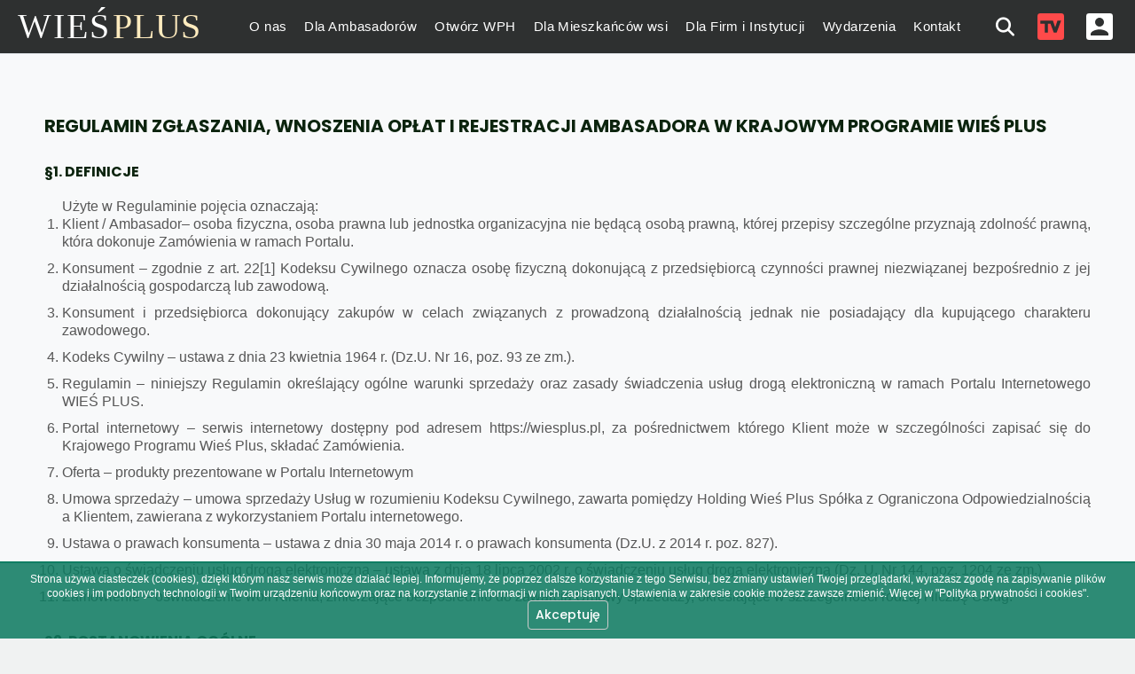

--- FILE ---
content_type: text/html; charset=UTF-8
request_url: https://wiesplus.pl/regulamin
body_size: 14583
content:
<!doctype html>
<html lang="pl">

<body>

<link rel="stylesheet" href="/richtexteditor/rte_theme_default.css" />
<script type="text/javascript" src="/richtexteditor/rte.js"></script>
<script type="text/javascript" src='/richtexteditor/plugins/all_plugins.js'></script>
<style>
    .rte-modern.rte-desktop.rte-toolbar-default
    {
        min-width: 100% !important;
    }
</style>
<div class="helper-button" style="position: fixed;right: 16px;bottom: 48px;z-index:9999">
    <span onclick="displayHelper()" id="helper-button" style="cursor: pointer"><iconify-icon icon="icon-park:help" width="48" height="48"></iconify-icon></span>
</div>

<div id="helper" class="alert alert-light shadow-sm" style="max-width: 400px;border-radius:0 !important; position: fixed;right: 0;top: 0;height: 100vh;z-index: 9999;display:none;overflow-y: scroll">
    <div class="text-right">
        <span onclick="displayHelper()" id="helper-button-close" style="cursor: pointer"><iconify-icon icon="zondicons:close-outline" width="32" height="32"></iconify-icon></span>
    </div>
    <h4 class="text-center h4 text-primary mt-2">Pomoc na stronie</h4>
                        <h5 class="h5 text-center text-danger">Pomoc w trakcie przygotowywania</h5>
            
</div>

<div class="modal fade" id="successHelper" tabindex="-1" style="z-index:9999999;display: none" aria-labelledby="exampleModalLabel" aria-hidden="true">
    <div class="modal-dialog">
        <div class="modal-content">
            <div class="modal-header">
                <h1 class="modal-title fs-5" id="exampleModalLabel">Pomoc została zapisana</h1>
                <button type="button" onclick="" class="btn-close" data-bs-dismiss="modal" aria-label="Close"></button>
            </div>

            <div class="modal-footer">
                <button type="button" class="btn btn-success" onclick="" data-bs-dismiss="modal">Zamknij</button>
            </div>
        </div>
    </div>
</div>

<script src="https://code.iconify.design/iconify-icon/1.0.7/iconify-icon.min.js"></script>

<script>

    function displayHelper()
    {
        $('#helper-button').fadeToggle();
        $('#helper').fadeToggle();
    }
    
    function saveHelper()
    {
        let help = $('#helper_help').val();

        let uri = $('input[name=helper_uri]:checked').val();

        let slug = '';

        $.ajax({
            url: "/ajax",
            method: "post",
            dataType: "json",
            data: {
                type_request: "save_helper",
                uri:uri,
                help:help,
                slug:slug,
            }
        })
            .done(res => {
                let status = res.status;
                if(status)
                {
                    let modal = new bootstrap.Modal('#successHelper');
                    modal.show();
                }
                else
                {
                    $('#helper_error').show();
                }
            });
    }

</script>

</body>
</html><!DOCTYPE html>
<html lang="pl-PL">
<head>
    <meta name="viewport" content="width=device-width, initial-scale=1, shrink-to-fit=no">
    <meta http-equiv="X-UA-Compatible" content="ie=edge">
    <meta charset="utf-8">
    <title>Regulamin | Krajowy program Wieś Plus</title>
                <meta name="referrer" content="origin">
    <meta property="og:image" content="/image/n_logo_dark.png">
    <link rel="icon" type="image/png" href="/uploads/image/favicon.png">
    <script src="/js/air.js"></script>
    <script src="/js/frontend/root.js?0c188e8f136a57bc7112dd0569f7becb"></script>
        <link rel="stylesheet" type="text/css" media="all" href="/css/frontend/style.css?3914aaba534a222e0e1f909cac98c55e">
            <style>
            * {padding: 0; margin: 0; border: 0; outline: none; }
            a {text-decoration: none;}
            html, body {
                margin: 0 auto;
                box-shadow: 0 0 15px rgba(0,0,0,0.3);
                background: #f0f2f2;
            }

            .content {
                flex: 1 0 auto;
                box-sizing: border-box;

                padding: 0 60px 90px;
                color: #504d49;
                box-shadow: 0 0 20px rgba(0,0,0,0.2);
                background: #fff;
                position: relative;
                overflow:hidden
            }

            footer {
                flex: 0 0 auto;
                background: rgb(46, 48, 48);
                display: flex;
                justify-content: center;
                align-items: center;
            }
            .footer_box {
                position: relative;
                padding: 0 60px;
            }
            .w_copyr{
                float: left;
                display: block;
                height: 30px;
                line-height: 30px;
                color: #b0b0b0;
                font-size: 13px;
            }

            .w_copyr a{
                color: #6cc82c;
                text-decoration: underline;
            }
            #map {
                bottom: 0;
            }
            @-webkit-keyframes blink {
                0% { color: red; }
                50% { color: #ffe0e0; }
                100% { color: red; }
            }

            @keyframes blink {
                0% { color: red; }
                50% { color: #ffe0e0; }
                100% { color: red; }
            }
        </style>
        
    <link rel = "stylesheet" href = "/css/new_wp.css?0c188e8f136a57bc7112dd0569f7becb">
    <script async src="https://pagead2.googlesyndication.com/pagead/js/adsbygoogle.js?client=ca-pub-7878236609282175"
            crossorigin="anonymous"></script>
    <!--google fonts-->
<link href="https://fonts.googleapis.com/css2?family=Poppins:wght@400;500;600;700&display=swap" rel="stylesheet">
<link rel="stylesheet" href="https://cdn.jsdelivr.net/npm/bootstrap@4.3.1/dist/css/bootstrap.min.css" integrity="sha384-ggOyR0iXCbMQv3Xipma34MD+dH/1fQ784/j6cY/iJTQUOhcWr7x9JvoRxT2MZw1T" crossorigin="anonymous">
<link rel="stylesheet" href="/css/global.css?0c188e8f136a57bc7112dd0569f7becb">

</head>
<body>
<div class="main">
    <style>
        .new_wp_head_menu, .new_wp_head_menu_user {
            text-transform: none;
            margin-right: 20px;
            letter-spacing: 0.03em;
        }
        .new_wp_head_menu > .k{
            max-height: 30px;
            border-radius: 3px;
        }
    </style>
    <script src="https://code.jquery.com/jquery-3.7.0.js" integrity="sha256-JlqSTELeR4TLqP0OG9dxM7yDPqX1ox/HfgiSLBj8+kM=" crossorigin="anonymous"></script>
    <div id="new_wp_head">
        <div class="new_wp_box_content" style="text-transform: none;">
    <a href="/" id="new_wp_box_logo" title="Wieś Plus"><span>WIEŚ</span><span>PLUS</span></a>
        <a class="new_wp_head_menu_user" href="/konto" title="konto" target="_blank" style="margin-right: 0; margin-left: -5px;">
        <svg xmlns="http://www.w3.org/2000/svg" width="24" height="24" viewBox="0 0 24 24"><path fill="currentColor" d="M6 17c0-2 4-3.1 6-3.1s6 1.1 6 3.1v1H6m9-9a3 3 0 0 1-3 3a3 3 0 0 1-3-3a3 3 0 0 1 3-3a3 3 0 0 1 3 3M3 5v14a2 2 0 0 0 2 2h14a2 2 0 0 0 2-2V5a2 2 0 0 0-2-2H5a2 2 0 0 0-2 2Z"/></svg>
    </a>
        <a class="new_wp_head_menu_user" href="/wies-tv" title="telewizja wieś" style="color: #ff4a4a;">
        <svg xmlns="http://www.w3.org/2000/svg" width="50" height="50" viewBox="0 0 24 24"><path fill="currentColor" d="M5 3h14a2 2 0 0 1 2 2v14a2 2 0 0 1-2 2H5a2 2 0 0 1-2-2V5a2 2 0 0 1 2-2m11 13l3-8h-2.5L15 12.5L13.5 8H5v2h3v6h2v-6h1.77L14 16h2Z"/></svg>
    </a>
    <a class="new_wp_head_menu_user" onclick="$('.header-search').show()" style="color: white;font-size: 21px">
        <i class="fa-solid fa-magnifying-glass"></i>
    </a>
    <span onclick="openMobMenu()" id="new_wp_link_mob_menu" class="new_wp_head_menu_user">
        <svg xmlns="http://www.w3.org/2000/svg" width="1em" height="1em" viewBox="0 0 24 24"><path fill="currentColor" d="M4 4h4v4H4V4Zm0 6h4v4H4v-4Zm4 6H4v4h4v-4Zm2-12h4v4h-4V4Zm4 6h-4v4h4v-4Zm-4 6h4v4h-4v-4ZM20 4h-4v4h4V4Zm-4 6h4v4h-4v-4Zm4 6h-4v4h4v-4Z"/></svg>
    </span>
    <a class="new_wp_head_menu" href="/dla_mieszkanca" >
        <iconify-icon height="24" title="zarejestruj się jako mieszkaniec wsi" icon="game-icons:village"></iconify-icon>
    </a>
    <a class="new_wp_head_menu" rel="nofollow" href="/kontakt">Kontakt</a>
    <a class="new_wp_head_menu" rel="nofollow" href="/spotkania">Wydarzenia</a>
    <a class="new_wp_head_menu" href="/dla_firm_i_instytucji" title="reklama na wsi">Dla Firm i Instytucji</a>
    <a class="new_wp_head_menu" href="/dla_mieszkanca" title="korzyści mieszkanców">Dla Mieszkańców wsi</a>
    <a class="new_wp_head_menu" href="/dla_mieszkancow_wsi" title="korzyści mieszkanców">Otwórz WPH</a>
    <a class="new_wp_head_menu" href="/dla_ambasadorow" title="zarabiaj przez internet">Dla Ambasadorów</a>
    <a class="new_wp_head_menu" href="/o_nas">O nas</a>
    <div id="new_wp_box_mob_menu" style="display: none;">
        <table>
            <tr><td><a href="/dla_ambasadorow" title="zarabiaj przez internet">Dla&nbsp;Ambasadorów</a></td></tr>
            <tr><td><a href="/dla_mieszkanca" title="korzyści mieszkanców">Dla&nbsp;Mieszkańców&nbsp;wsi</a></td></tr>
            <tr><td><a href="/dla_mieszkancow_wsi" title="korzyści mieszkanców">Otwórz WPH</a></td></tr>
            <tr><td><a href="/dla_firm_i_instytucji" title="reklama na wsi">Dla&nbsp;Firm&nbsp;i&nbsp;Instytucji</a></td></tr>
            <tr><td><a href="/o_nas">O nas</a></td></tr>
            <tr><td><a href="/kontakt" rel="nofollow">Kontakt</a></td></tr>
            <tr><td><a href="/spotkania" rel="nofollow">Wydarzenia</a></td></tr>
            <tr><td><a href="/dla_mieszkanca" title="Dla mieszkańca wsi">Zarejestruj się jako mieszkaniec wsi</a></td></tr>
        </table>
    </div>
</div>

        <div class="header-search display-none">
            <div class="search-wrapper">
                <div class="search-container">
                    <input onkeyup="search()" id="search" type="text" placeholder="Znajdź wioskę">
                </div>
                <div class="close-search" onclick="document.querySelector('.header-search').style.display = 'none'">
                    <i class="fa-solid fa-xmark"></i>
                </div>
            </div>
            <div class="search-results">
                <ul id="search-result"></ul>
            </div>
        </div>
    </div>
    <script>
        function openMobMenu() {
            $('#new_wp_box_mob_menu').slideToggle()
        }

        function search() {
            let word = document.getElementById('search').value;
            let search_result = document.getElementById('search-result');
            search_result.innerHTML = 'Szukam...'

            $.ajax({
                url: '/ajax',
                method: 'post',
                dataType: 'json',
                data: {
                    word: word,
                    type_request: 'search_village'
                }
            }).done(res => {
                search_result.innerHTML = ' '

                for (let i = 0; i < res.length; i++) {
                    let a = document.createElement('a');
                    a.setAttribute('href', res[i]['url']);
                    a.setAttribute('target', '_blank');
                    a.textContent = 'Województwo ' + res[i]['w_name'] + ', Powiat ' + res[i]['p_name'] + ', Wieś ' + res[i]['v_name'];
                    let li = document.createElement('li');
                    li.append(a);
                    search_result.append(li);
                }
            });
        }
    </script>
    <style>
    .politika {


        color: #434a45;

        max-width: 1200px;
        margin: 80px auto 60px;
        padding: 0 10px 50px;
        box-sizing: border-box;
    }
    .politika a {
        color: #434a45;
    }
    .politika > h1 {
        margin-bottom: 30px;
        font-weight: bold;
        text-align: center;
        font-size: 28px;
        padding-top: 20px;
    }
    .politika > h2 {
        margin-bottom: 15px;
        font-weight: bold;
        text-align: left;
        font-size: 20px;
    }
    .politika > div {
        font-size: 18px;
        margin-bottom: 10px;

        line-height: 24px;
    }
    .politika ul {
        list-style: decimal-leading-zero;
        margin-left: 30px;
    }
    .politika ul li {
        margin-bottom: 10px;
        text-align: left;
        font-size: 16px;

    }
    .politika ul li > span {
        display: block;
        margin-bottom: 10px;
    }
    .politika ul.two {
        list-style: disc;
    }
    .politika ul.two li {
        margin-bottom: 10px;
    }
    @media (max-width: 1500px) {
        .politika {
            padding: 20px;
        }
    }
    @media (max-width: 1000px) {
        .politika {
            padding: 10px 10px 40px;
        }
        .politika > h1 {
            font-size: 24px;
        }
        .politika > p {
            font-size: 17px;
            line-height: 22px;
            text-align: left;
        }
    }

    #pp_wp {
        width: 100%;
        box-sizing: border-box;
        padding: 130px 10px 100px;
        max-width: 1200px;
        margin: 0 auto;

    }
    #pp_wp > h1 {
        font-size: 20px;
        text-align: left;
        font-weight: bold;
        text-transform: uppercase;
    }
    #pp_wp > .section_pp_wp {
        margin-top: 30px;
    }
    #pp_wp > .section_pp_wp > h2 {
        font-size: 16px;
        text-align: left;
        margin-bottom: 20px;
        text-transform: uppercase;
    }
    #pp_wp > .section_pp_wp > h3 {
        font-size: 16px;
        text-align: left;
        margin-bottom: 10px;
    }
    #pp_wp > .section_pp_wp p {
        margin-bottom: 10px;
        font-size: 16px;
        text-align: justify;
        line-height: 20px;
    }
    .section_pp_wp .reg {
        padding-left: 20px; line-height: 20px; font-size: 16px; text-align: justify;
    }
    .section_pp_wp .reg li {
        margin-bottom: 10px;
    }
</style>


<div id="pp_wp">
    <h1>Regulamin zgłaszania, wnoszenia opłat i rejestracji Ambasadora w Krajowym Programie Wieś Plus</h1>
    <div class="section_pp_wp">
        <h2>§1. Definicje</h2>
        <div class="reg">
            Użyte w Regulaminie pojęcia oznaczają:
            <ul style="list-style-type: decimal;">
                <li>Klient / Ambasador– osoba fizyczna, osoba prawna lub jednostka organizacyjna nie będącą osobą prawną, której przepisy szczególne przyznają zdolność prawną, która dokonuje Zamówienia w ramach Portalu.</li>
                <li>Konsument – zgodnie z art. 22[1] Kodeksu Cywilnego oznacza osobę fizyczną dokonującą z przedsiębiorcą czynności prawnej niezwiązanej bezpośrednio z jej działalnością gospodarczą lub zawodową.</li>
                <li>Konsument i przedsiębiorca dokonujący zakupów w celach związanych z prowadzoną działalnością jednak nie posiadający dla kupującego charakteru zawodowego.</li>
                <li>Kodeks Cywilny – ustawa z dnia 23 kwietnia 1964 r. (Dz.U. Nr 16, poz. 93 ze zm.).</li>
                <li>Regulamin – niniejszy Regulamin określający ogólne warunki sprzedaży oraz zasady świadczenia usług drogą elektroniczną w ramach Portalu Internetowego WIEŚ PLUS.</li>
                <li>Portal internetowy – serwis internetowy dostępny pod adresem https://wiesplus.pl, za pośrednictwem którego Klient może w szczególności zapisać się do Krajowego Programu Wieś Plus, składać Zamówienia.</li>
                <li>Oferta – produkty prezentowane w Portalu Internetowym</li>
                <li>Umowa sprzedaży – umowa sprzedaży Usług w rozumieniu Kodeksu Cywilnego, zawarta pomiędzy Holding Wieś Plus Spółka z Ograniczona  Odpowiedzialnością a Klientem, zawierana z wykorzystaniem Portalu internetowego.</li>
                <li>Ustawa o prawach konsumenta – ustawa z dnia 30 maja 2014 r. o prawach konsumenta (Dz.U. z 2014 r. poz. 827).</li>
                <li>Ustawa o świadczeniu usług drogą elektroniczną – ustawa z dnia 18 lipca 2002 r. o świadczeniu usług drogą elektroniczną (Dz. U. Nr 144, poz. 1204 ze zm.).</li>
                <li>Zamówienie – oświadczenie woli Klienta, zmierzające bezpośrednio do zawarcia Umowy sprzedaży, określające w szczególności rodzaj i liczbę Usług.</li>
            </ul>
        </div>
    </div>
    <div class="section_pp_wp">
        <h2>§2. Postanowienia ogólne</h2>
        <div class="reg">
            <ul style="list-style-type: decimal;">
                <li>Niniejszy Regulamin określa zasady korzystania z Portalu internetowego dostępnego pod adresem https://wiesplus.pl. </li>
                <li>Niniejszy Regulamin jest regulaminem, o którym mowa w art. 8 Ustawy o świadczeniu usług drogą elektroniczną.</li>
                <li>Niniejszy regulamin („Regulamin”) określa zasady zgłaszania, rejestracji Kandydata na Ambasadora i wnoszenia opłat przez  konsumenta jak i przedsiębiorcę na prawach konsumenta w Krajowym Programie Wieś Plus (KPWP).</li>
                <li>Organizatorem Krajowego Programu Wieś Plus jest HOLDING WIEŚ PLUS SPÓŁKA Z OGRANICZONĄ ODPOWIEDZIALNOŚCIĄ z siedzibą w Warszawie przy ul. Złota 75A/7, 00-819 Warszawa,  która jest wpisana do rejestru przedsiębiorców Krajowego Rejestru Sądowego prowadzonego przez Sąd Rejonowy w Warszawa , XIII Wydział Gospodarczy Krajowego Rejestru Sądowego pod numerem KRS 0000956298  , NIP 5272994247, wysokość kapitału zakładowego spółki wynosi 5000 PLN.</li>
                <li>Niniejszy Regulamin określa w szczególności:<br>
                    - zasady dokonywania rejestracji i korzystania z konta w ramach Portalu  Internetowego;<br>
                    - warunki i zasady składania drogą elektroniczną Zamówień w ramach Portalu Internetowego;<br>
                    - zasady zawierania Umów sprzedaży z wykorzystaniem usług świadczonych w ramach Portalu Internetowego.
                </li>
                <li>Korzystanie z Portalu internetowego jest możliwe pod warunkiem spełnienia przez system teleinformatyczny, z którego korzysta Klient, następujących minimalnych wymagań technicznych: komputer z procesorem 1.0 GHz.</li>
                <li>Ambasadorem w Krajowym Programie Wieś Plus może być pełnoletnia osoba fizyczna, niekarana prawomocnym wyrokiem Sądu, mająca pełną zdolność do czynności prawnych.</li>
                <li>Postanowienia Regulaminu stanowią integralną część zgłoszenia uczestnictwa kandydata na Ambasadora i obowiązują wszystkich Ambasadorów zarejestrowanych w ramach zgłoszenia.</li>
                <li>Oficjalny serwis internetowy Krajowego Programu Wieś Plus znajduje się pod adresem  www.wiesplus.pl.</li>
            </ul>
        </div>
    </div>
    <div class="section_pp_wp">
        <h2>§3. Zasady zgłaszania, rejestracji</h2>
        <div class="reg">
            <ul style="list-style-type: decimal;">
                <li>
                    Warunkiem udziału Kandydata w Krajowym Programie Wieś Plus jako Ambasadora jest spełnienie łącznie przesłanek (rejestracja):
                    <div style="padding-left: 30px; margin-top: 10px;">
                        <ul style="list-style-type: lower-alpha;">
                            <li>polecenie Kandydata przez Ambasadora Krajowego Programu Wieś Plus;</li>
                            <li>wypełnienie przez Kandydata Formularza Rejestracyjnego na stronach oficjalnego serwisu KPWP łącznie z podaniem kodu polecającego Ambasadora;</li>
                            <li>wniesienie opłaty rejestracyjnej w podanej w Formularzu kwocie, która jest dokonywana w polskiej jednostce walutowej (PLN) poprzez dostępny w serwisie (KPWP) system opłat i stanowi kwotę brutto zawierającą wymagany podatek VAT;</li>
                            <li>moduł sprzedażowy (sprzedaż dokonywana jest za pomocą wygenerowanych linków płatności)</li>
                            <li>zatwierdzenie Kandydata przez Holding wraz z otrzymaniem potwierdzenia na podany przez Kandydata adres e-mail.</li>
                        </ul>
                    </div>
                </li>
                <li>Kandydat otrzyma potwierdzenie lub odmowę rejestracji na Ambasadora na adres e-mailowy wskazany podczas zgłoszenia.</li>
                <li>Holding może odmówić rejestracji Kandydata na Ambasadora w KPWP bez podania przyczyny.</li>
                <li>W przypadku odmowy rejestracji Kandydata, lub rezygnacji Kandydata z uczestnictwa w KPWP w ciągu 14 dni od przesłania przez Niego Zgłoszenia, Holding zwróci niezwłocznie Kandydatowi na wskazane przez Niego konto bankowe pełną kwotę uiszczonej przez niego opłaty.</li>
                <li>Kandydat po pozytywnej akceptacji będzie działał na podstawie regulaminu, który określa warunki postępowania Ambasadora w KPWP.</li>
            </ul>
        </div>
    </div>

    <div class="section_pp_wp">
        <h2>§4. Zamówienie</h2>
        <div class="reg">
            <ul style="list-style-type: decimal;">
                <li>Informacje zamieszczone na stronie internetowej www.wiesplus.pl i w  udostępnianych przez nią opisach, zdjęciach, reklamach, ulotkach i innych publikacjach nie stanowią oferty w rozumieniu przepisów Kodeksu cywilnego, nawet jeśli zostały opatrzone ceną. Wskazane wyżej publikacje i umieszczone przez Sprzedawcę na stronie mają charakter wyłącznie informacyjny, a zawarte w nich informacje mogą w każdym czasie ulec zmianie. Dlatego też Kupujący powinien dołożyć wszelkich starań w celu ustalenia, czy informacje są aktualne. Służą do tego wszystkie udostępnione przez Sprzedawcę kanały kontaktów.</li>
                <li>Sprzedawca realizuje zamówienia na podstawie pisemnej formy zlecenia sprzedaży, które składa Kupujący. Zazwyczaj używana jest forma elektroniczna  – wiadomość e-mail przesłana na jeden z publicznych adresów e-mail Sprzedawcy. Znajduje się on na jej stronie internetowej w zakładce „Kontakt” – https://www.wiesplus.pl/kontakt . Zamówienie powinno zawierać następujące dane: nazwa firmy, dokładny adres, numer NIP lub jego odpowiednik, określenie zamawianego towaru poprzez wskazanie jego rodzaju, nazwy lub numeru katalogowego, ilość towaru, termin, miejsce i warunki dostawy/odbioru towaru. Zamówienie może być też złożone za pośrednictwem formularza przygotowanego przez Sprzedawcę, a znajdującego się na stronie internetowej Sprzedawcy w zakładce: https://www.wiesplus.pl/dla_firm_i_instytucji</li>
                <li>Kupujący oświadcza, że dokonuje zamówienia z pełną świadomością czynu, a zamówione przez niego produkty bądź usługi są zgodne z jego zapotrzebowaniem i oczekiwaniami. Kupujący oświadcza również że zostaną one wykorzystane do celów prowadzonej przez niego działalności gospodarczej. Składając zamówienie, Kupujący zobowiązuje się automatycznie i bezwzględnie do użytkowania kupowanych produktów we właściwy sposób, zgodnie z ich przeznaczeniem i odpowiednią dbałością pod rygorem utraty gwarancji.</li>
                <li>Przyjęcie zamówienia do realizacji przez Sprzedawcę następuje przez potwierdzenie przyjęcia zamówienia, za pomocą wiadomości e-mail wysłanej przez Sprzedawcę na adres Kupującego. Od tego momentu zamówienie wiąże obie umawiające się Strony.</li>
                <li>Złożenie zamówienia przez Kupującego nie wiąże Sprzedawcy, a brak odpowiedzi na nie oznacza milczącego przyjęcia zamówienia. Kupujący przyjmuje do wiadomości, że zdarzają się przypadki niedostarczenia wiadomości (spam lub błąd serwera). Wobec tego najbardziej właściwym jest profilaktyczne potwierdzenie korespondencji drogą telefoniczną.</li>
                <li>Zmiana adresu dostawy po dokonanym już potwierdzeniu przyjęcia zamówienia i przekazaniu zamówienia do realizacji, może spowodować przesunięcie terminu wysyłki oraz dostawy. Możliwa jest jedynie za dodatkową opłatą za transport i czynności logistyczne.</li>
                <li>Sprzedawca może wstrzymać się z realizacją zamówienia w przypadku powstania wątpliwości odnośnie do prawdziwości danych Kupującego zawartych w zamówieniu, aż do czasu potwierdzenia (kopie dokumentów rejestrowych, pieczęć firmowa).</li>
                <li>Standardowa wysyłka (poza innymi uzgodnieniami) zamówionego towaru ze stanu magazynowego następuje o godzinie 12:00 od poniedziałku do piątku.</li>
                <li>Kupujący nie może odstąpić od umowy ani uchylić się od jej wykonania w żaden inny sposób, gdy Sprzedawca przystąpił do realizacji zamówienia, tj. potwierdził przyjęcie zamówienia do realizacji. Wszelkie roszczenia mogą być rozpatrzone lub skierowane na drogę sądową, dopiero po zakończeniu realizacji zawartej umowy.</li>
            </ul>
        </div>
    </div>

    <div class="section_pp_wp">
        <h2>§5. Zamówienie – akceptacja</h2>
        <div class="reg">
            <ul style="list-style-type: decimal;">
                <li>Czas realizacji zamówienia jest liczony od momentu akceptacji przez Kupującego wszystkich ustaleń, które są niezbędne do funkcjonowania umowy i rozpoczęcia realizacji. Potwierdzenie dokonania akceptacji powinno być przesłane drogą elektroniczną przez Zamawiającego, za pomocą wiadomości e-mail.</li>
                <li>Wszystkie dokonywane korekty umowy są przesyłane do Kupującego celem akceptacji. Czas realizacji zamówienia w takim przypadku liczony jest dopiero od momentu otrzymania od Kupującego potwierdzenia akceptacji wprowadzonych zmian.</li>
                <li>Zlecając wykonanie usługi lub usługi produkcyjnej Kupujący zamawia towar, który jest artykułem dedykowanym i nosi cechy indywidualnego przetworzenia.</li>
                <li>Technologie oraz surowce zastosowane do realizacji przedmiotu umowy są często niepowtarzalne w swojej konfiguracji, z tej przyczyny, że są zamówieniem jednostkowym, którego realizacja jest zależna od wielu warunków i narzuconych wymagań.</li>
                <li>Wobec powyższego ustala się, a Kupujący niniejszym akceptuje, że Sprzedawca wykonuje i sprzedaje towary i usługi pozbawione wad, zgodnie ze swoją najlepszą wiedzą, oferowanymi możliwościami oraz bazując na aktualnie dostępnych surowcach i prefabrykatach. Jednocześnie Kupujący akceptuje metody i swobodę sposobu wykonania przedmiotu umowy, gdyż nie można określić i opisać z góry wszelkich parametrów przedmiotu produkcji nieseryjnej.</li>
                <li>Kupujący zobowiązany jest poinformować pisemnie Sprzedawcę o specyficznych wymaganiach, ale także o nietypowych warunkach eksploatacji i przeznaczenia, jeszcze przed złożeniem zamówienia. Ma to zapobiec nieporozumieniom a w dalszej kolejności stratom wynikającym z niewłaściwie złożonego zamówienia.</li>
                <li>Kupujący ma obowiązek sprawdzić całą treść zamówionej grafiki pod kątem błędów ortograficznych, redaktorskich i rzeczowych oraz wygląd projektu każdej kolejno nadesłanej wersji. Jeżeli nie wnosi żadnych poprawek, musi to potwierdzić poprzez przesłanie potwierdzenia.<br>Kupujący od tego momentu ponosi pełną odpowiedzialność za niezauważone błędy występujące w wydrukowanej pracy, a które nie zostały przez niego wskazane na etapie projektowania i uzgadniania.</li>
                <li>Z uwagi na stosowane technologie produkcji, w tym szczególnie druku – podczas produkcji może powstać do 10% rozbieżności w zakresie kolorów, rozmiaru i wagi towaru. W procesach graficznych należy zwrócić uwagę na różnice wynikające ze stosowania odmiennych profili wizualnych: CMYK, RGB i systemów odwzorowania barw jak: Pantone lub RAL.</li>
                <li>Różnice mogą wynikać z zastosowania podobnych a odmiennych surowców i prefabrykatów, które pochodzą od różnych wytwórców i pomimo podobieństwa różnią się swoimi właściwościami. Jedynym w miarę skutecznym zabezpieczeniem realizacji jest zapoznanie się ze specyfikacją produktu (Kartą Produktu) służącego wykonaniu Usługi. W wielu przypadkach dostęp do dokumentów specyfikacji jest utrudniony lub niemożliwy, co może spowodować przedłużenie terminu zawarcia umowy lub odstąpienie jeszcze przed zawarciem.</li>
                <li>Wysyłka realizowana jest przez firmę spedycyjną wezwaną przez Kupującego, Pocztą Polską, lub jest wysłana przez dostępne firmy kurierskie.<br>Orientacyjny czas dostarczenia przesyłki przez firmę kurierską wynosi 48 godzin (z wyłączeniem sobót, niedziel i dni ustawowo wolnych od pracy), a Pocztą Polską: przeciętnie 4 do 7 dni roboczych.</li>
                <li>Sprzedawca nie ponosi odpowiedzialności za opóźnienia w realizacji toku umowy wynikające z działania czynników od niej niezależnych: awarii sieci energetycznych, telekomunikacyjnych, strajków i masowej absencji, opóźnienia powstałe w trakcie transportu prefabrykatów, katastrof naturalnych oraz innych zdarzeń losowych. Zdarzeniem losowym można nazwać też awarię urządzeń służących wykonaniu przedmiotu umowy.<br>W razie wystąpienia takich okoliczności Sprzedawca zobowiązuje się w możliwie najszybszym terminie powiadomić o tym Kupującego.</li>
                <li>Opóźnienie dostawy powstałe na skutek działania firmy spedycyjnej nie należy do odpowiedzialności Sprzedawcy.</li>
            </ul>
        </div>
    </div>    
    
    <div class="section_pp_wp">
        <h2>§6. Cena</h2>
        <div class="reg">
            <ul style="list-style-type: decimal;">
                <li>Cena podstawowa towaru (nie zawiera opłat związanych) zawarta jest w cenniku Sprzedawcy lub widnieje w specjalnie do tego przeznaczonych publikacjach.<br>Ceny podawane przez Sprzedawcę są z reguły podawane jako ceny netto, do których będzie doliczony podatek VAT według stawek obowiązujących w dniu wystawienia faktury. Faktury zagraniczne mogą być wystawione bez konieczności naliczenia podatku obrotowego, jako niepodlegające opodatkowaniu w kraju (N.P.).<br>Jeżeli opublikowana cena towaru jest ceną brutto, to zawiera odpowiednią i czytelną informację o należnym podatku obrotowym VAT.</li>
                <li>Cenniki Sprzedawcy aktualizowane są tylko okresowo. Wiele surowców i prefabrykatów wycenianych jest na podstawie bieżącego kursu walut obcych.<br>Dla każdego indywidualnego zamówienia obowiązuje wyłącznie cena ustalona umową, ponieważ bazowała na aktualnych wówczas cenach.</li>
                <li>Właściwa, obowiązująca cena towaru zamówionego przez Kupującego ujęta jest w potwierdzeniu zamówienia Sprzedawcy lub w zamówieniu Kupującego, które zostało potwierdzone.</li>
                <li>Cena towaru nie obejmuje kosztów transportu towaru z siedziby Sprzedawcy do Kupującego lub wskazanego przez niego innego miejsca dostawy.</li>
            </ul>
        </div>
    </div>
    
    
    <div class="section_pp_wp">
        <h2>§7. Wnoszenie opłat i bezpieczeństwo transakcji</h2>
        <div class="reg">
            <ul style="list-style-type: decimal;">
                <li>Kandydat na Ambasadora, konsument jak i przedsiębiorca na prawach konsumenta akceptują formę płatności dostępną na stronie www.wiesplus.pl</li>
                <li>Płatności realizowane są przez bezpieczny przelew elektroniczny realizowany poprzez system płatności online „PayU” udostępniany przez PayU S.A. , przez system BLIK oraz przez płatność kartą płatniczą.</li>
                <li>Płatność przelew online to natychmiastowy przelew wykonany przez Internet. Płatność jest realizowana poprzez kliknięcie w specjalnie wygenerowany link, który przeniesie Cię bezpośrednio do Twojej bankowości internetowej,  gdzie nie musisz już wypełniać danych naszej firmy, tylko zatwierdzasz transakcję i gotowe.</li>
                <li>Płatność kartą płatniczą.<br>Jak zapłacić online kartą płatniczą? Najprostszy wariant polega na:
                    a. Wybraniu opcji „płatność kartą” po przejściu do opcji płatności.<br>
                    b. Wprowadzeniu danych karty: numeru, imienia i nazwiska posiadacza, daty ważności plastiku, a także numeru CVV/CVC, znajdującego się na rewersie karty.<br>
                    c. Zatwierdzeniu transakcji.</li>
                <li>Szybka transakcja BLIK, to transakcja  bez konieczności podawania danych z karty.</li>
                <li>Transakcja BLIK realizowana jest poprzez wygenerowanie 6-cyfrowego kodu potrzebnego do opłaty zamówienia. Dodatkowo, jako Klient potwierdzisz każdą transakcję w aplikacji, widząc kwotę i nazwę punktu akceptacji.</li>
                <li>Z płatności za pośrednictwem BLIK możesz skorzystać, będąc użytkownikiem smartfona i posiadaczem konta w banku, który obsługuje ten standard płatności.</li>
                <li>By dokonać zakupu, należy na stronie płatności wybrać metodę Blik:<br>
                    Wybrać “Blik z kodem”<br>
                    a. Wygenerować 6-cyfrowy kod Blik w aplikacji mobilnej (analogicznie do płacenia w sklepie stacjonarnym).<br>
                    b. Przepisać otrzymany numer do okienka na stronie internetowej www.wiesplus.pl.<br>
                    c. Zatwierdzić transakcję na stronie.<br>
                    d. Potwierdzić operację w aplikacji mobilnej banku.<br>
                    LUB<br>
                    e. Wybrać “Blik bez kodu”.<br>
                    f. Zatwierdzić transakcję na stronie.<br>
                    g. Potwierdzić operację w aplikacji mobilnej banku.

                </li>
                <li>Operator płatności elektronicznych PayU S.A zapewnia najwyższy poziom bezpieczeństwa transakcji oraz danych klientów dokonujących płatności. Najnowsze metody szyfrowania danych w połączeniu ze światowej klasy platformą sprzętową gwarantują niezawodność dokonywanych transakcji przez naszych klientów. </li>
                <li>Wymiana informacji pomiędzy sklepem/serwisem oraz bramkami jest szyfrowana w oparciu o technologie SSL. Jest to rodzaj zabezpieczenia, polegający na kodowaniu danych przed ich wysłaniem do operatora płatności i dekodowaniu po bezpiecznym dotarciu na serwer sklepu.</li>
                <li>Nad prawidłowym przebiegiem realizacji transakcji, czuwa wyspecjalizowana sekcja bezpieczeństwa, a także profesjonalny Dział Obsługi Użytkownika PaYU S.A Wszystkie transakcje poddawane są monitoringowi. W przypadku odmowy dokonania płatności przez operatora, klient w każdej chwili ma możliwość sprawdzenia z jakich powodów transakcja nie może być zrealizowana (przykładowo: brak środków, przerwy w działaniu systemu banku).</li>
                <li>Konsultant (BOK) może ustalić z Klientem inne, szczególne warunki i formy płatności.</li>
                <li>Niedozwolone są działania Użytkownika, których celem lub skutkiem jest uniknięcie płatności w związku z naliczonymi przez Spółkę opłatami lub prowizjami.</li>
            </ul>
        </div>
    </div>
    
    <div class="section_pp_wp">
        <h2>§8. Płatność za zamówienia</h2>
        <div class="reg">
            <ul style="list-style-type: decimal;">
                <li>Zapłata przez Kupującego uzgodnionej ceny następuje na podstawie wystawionej przez Sprzedawcę faktury VAT, która jest wystawiana Kupującemu po dokonaniu zamówienia towaru, a następnie zostaje przesłana Kupującemu w formie elektronicznej.</li>
                <li>Kupujący zobowiązany jest zapłacić cenę w terminie wskazanym na fakturze VAT przelewem na konto bankowe Sprzedawcy, chyba że w treści faktury zostanie wyznaczona inna forma i płatności (gotówka lub pobranie). W przypadku, gdy Kupujący dokonuje wyboru sposobu płatności „za pobraniem”, Sprzedający nalicza dodatkową opłatę w wysokości 1% wartości zamówienia.</li>
                <li>Sprzedawca zastrzega sobie prawo do odmowy wysyłki za pobraniem – bez podania przyczyny, jeżeli uzna, że ryzyko takiej realizacji jest zbyt duże.</li>
                <li>Za dzień zapłaty uznaje się dzień zaksięgowania wpłaty na rachunku bankowym Sprzedawcy, wskazanym na fakturze. W przypadku zapłaty gotówkowej za termin dokonania uważa się dzień, w którym środki zostały wpłacone, a Sprzedawca wystawił pokwitowanie.</li>
                <li>W przypadku transakcji o wartości przekraczającej limity kredytowe wyznaczane Kupującemu przez Spółkę, Spółka uprawniona jest żądać przedpłaty części ceny w odpowiedniej wysokości i we wskazanym przez nią terminie. W takiej sytuacji przystąpienie przez Spółkę do realizacji umowy uzależnione jest od dokonania przedpłaty. Opóźnienie w zapłacie przedpłaty trwające dłużej niż 14 dni uprawnia Spółkę od odstąpienia od umowy i nie skutkuje powstaniem dla Kupującego żadnych roszczeń.</li>
            </ul>
        </div>
    </div>

    <div class="section_pp_wp">
        <h2>§9. Reklamacje</h2>
        <div class="reg">
            <ul style="list-style-type: decimal;">
                <li>Wszelkie reklamacje Kandydata związane z jego Zgłoszeniem i Rejestracją w KPWP powinny być zgłaszane w formie elektronicznej na adres mailowy kontakt@wiesplus.pl najpóźniej w ciągu 14 dni od wpłynięcia Zgłoszenia do Holdingu.</li>
                <li>Holding maksymalnie w ciągu 14 dni od wpłynięcia Zgłoszenia Reklamacyjnego rozpatrzy to zgłoszenie i poinformuje Zgłaszającego o dalszym postępowaniu.</li>
                <li>Konsument i przedsiębiorca dokonujący zakupów w celach związanych z prowadzoną działalnością jednak nie posiadający dla kupującego charakteru zawodowego ma prawo do odstąpienia od umowy w ciągu 14 dni.</li>
                <li>Po upływie wyżej określonych terminów żadne reklamacje nie będą rozpatrywane.</li>
                <li>Zwrot środków nienależnych, np. wynikających z wykonania nieprawidłowej operacji następuje niezwłocznie na konto nadawcy, po zaksięgowaniu na koncie bankowym Sprzedawcy. Jeżeli zostanie wskazany inny sposób, to zwrot może nastąpić dopiero po uruchomieniu procedury sprawdzającej.</li>
                <li>Zakupu Towaru od Sprzedawcy dokonują podmioty gospodarcze. Wobec tego przepisu zawarte w ustawie o prawach konsumenta z dnia 30 maja 2014 r. (Dz.U. 2014 r. poz. 827 ze zm.) nie mają zastosowania dla stron.</li>
            </ul>
        </div>
    </div>
    
    <div class="section_pp_wp">
        <h2>§10. Zgłaszanie Reklamacji</h2>
        <div class="reg">
            <ul style="list-style-type: decimal;">
                <li>Procedura reklamacyjna obowiązująca w sklepie, uwzględniająca uprawnienia przysługujące przedsiębiorcy dokonującemu zakupu w celach związanych z prowadzoną działalnością jednak nie posiadających dla kupującego charakteru zawodowego.</li>
                <li>Klient ma prawo zgłoszenia reklamacyjnego dotyczącego towaru posiadającego wady lub defekty nieujawnione w trakcie sprzedaży, w okresie obowiązywania rękojmi (Kodeks cywilny Dział II Rękojmia za wady Art.556 §1 następne).<br>Jeżeli Klientowi przysługują uprawnienia z gwarancji, reklamacja może zostać zgłoszona w okresie, na jaki gwarancja została udzielona.</li>
                <li>Klient, zgłaszający reklamację ma obowiązek prawidłowo wypełnić FORMULARZ REKLAMACJI (dostępny jest na <b><a href="/img/formularz_reklamacji.pdf" target="_blank">stronie reklamacje-i-zwroty</a></b>) oraz uzupełnić następujące informacje:<br>
                    a. Data zgłoszenia,<br>
                    b. Niezbędne dane adresowe zgłaszającego (nazwa i adres firmy, e-mail, telefon, adres wysyłki towaru),<br>
                    c. Data zakupu oraz numer faktury,<br>
                    d. Wadliwy towar (nazwa, kod, ilość, numer partii),<br>
                    e. Czytelny opis przyczyny uszkodzenia, wady, powodu reklamacji.
                </li>
                <li>Wadliwy towar wraz z załączonym FORMULARZEM REKLAMACJI, powinien być wysłany na poniższy adres firmy:<br>
                    HOLDING WIEŚ PLUS SPÓŁKA Z OGRANICZONĄ ODPOWIEDZIALNOŚCIĄ<br>
                    11-300 Biskupiec, Warszawska 15/2   z dopiskiem: Zwrot reklamacyjny.
                </li>
                <li>Na zgłaszającym reklamację spoczywa ciężar potwierdzenia, że reklamacja dotarła do Sprzedawcy.</li>
                <li>Odpowiedzi na reklamację Holding udzieli Klientowi drogą mailową w terminie niezwłocznym, jak tylko będzie możliwe ustalenie jej zasadności.</li>
                <li>W pozostałych przypadkach Klient jest zobowiązany do dostarczenia reklamowanego towaru do firmy Sprzedawcy.</li>
                <li>Reklamację może złożyć Właściciel lub osoba posiadająca upoważnienie do czynności prawnych. W przeciwnym wypadku reklamacja nie zostanie rozpatrzona.<br>
                    <b>FORMULARZ REKLAMACJI</b> do pobrania jest <b><a href="/img/formularz_reklamacji.pdf" target="_blank">TUTAJ</a></b>
                </li>
                
            </ul>
        </div>        
    </div>
    
    
    <div class="section_pp_wp">
        <h2>§11. Odpowiedzialność</h2>
        <div class="reg">
            <ul style="list-style-type: decimal;">
                <li>
                    Holding nie ponosi odpowiedzialności za:
                    <div style="padding-left: 30px; margin-top: 10px;">
                        <ul style="list-style-type: lower-alpha;">
                            <li>niepoprawnie wpisane dane przez Kandydata;</li>
                            <li>poniesione szkody jak i utracone korzyści przez Kandydata, które spowodowane zostały na skutek: podania nieprawdziwych danych przez osobę dokonującą Zgłoszenia, działania lub zaniechania osób trzecich, na które Holding nie miał wpływu;</li>
                            <li>sposób w jaki Kandydat wykorzysta wiedzę i umiejętności nabyte podczas uczestnictwa w KPWP.</li>
                        </ul>
                    </div>
                </li>
                <li>Kandydat oraz Uczestnik (Ambasador) przystępuje do KPWP i oświadcza ,że podejmuje świadomą decyzję o udziale w programie.</li>
            </ul>
        </div>
    </div>



    <div class="section_pp_wp">
        <h2>§12. Własność intelektualna</h2>
        <div class="reg">
            <ul style="list-style-type: decimal;">
                <li>Tytuły i prawa do zawartości merytorycznej udostępnionej w domenie adresowej wiesplus.pl, układu, loga, grafiki, zdjęć, plików audio i video oraz prezentacji, przysługują Holdingowi i są prawnie chronione.</li>
                <li>Powyższe oznaczenia lub materiały nie mogą być wykorzystywane przez Kandydata po ustaniu/zakończeniu uczestnictwa Ambasadora w KPWP.</li>
            </ul>
        </div>
    </div>
    <div class="section_pp_wp">
        <h2>§13. Postanowienia końcowe</h2>
        <div class="reg">
            <ul style="list-style-type: decimal;">
                <li>Wszelkie spory mogące wyniknąć z tytułu uczestnictwa w KWPW będą rozstrzygane przez sąd właściwy dla siedziby Holdingu.</li>
                <li>Wysłanie Zgłoszenia zamieszczonego na stronie internetowej KPWP oznacza akceptację postanowień niniejszego Regulaminu.</li>
                <li>Zasady ochrony danych osobowych oraz ich przetwarzania zostały ujęte w Polityce Prywatności dostępnej na stronie wiesplus.pl.</li>
                <li>Kandydat zobowiązuje się do posługiwania się prawdziwymi, tj. zgodnymi ze stanem faktycznym i prawnym danymi.</li>
                <li>Zarejestrowanie się Kandydata i jego zgłoszenie jest równoznaczne z zaakceptowaniem powyższego Regulaminu.</li>
                <li>Niniejszy Regulamin wchodzi w życie z dniem jego zamieszczenia na stronie internetowej.</li>
                <li>Holding ma prawo zmiany postanowień Regulaminu a poczynione zmiany wchodzą w życie z dniem ich zamieszczenia na stronie internetowej.</li>
                <li>W sprawach nieuregulowanych niniejszym Regulaminem zastosowanie mają przepisy Kodeksu Cywilnego</li>
            </ul>
        </div>
    </div>
</div>

    <div class="new_wp_footer">
    <div class="new_wp_box_content">
        <div class="new_wp_footer_box">
            <div class="footer_top">
                <div class="new_wp_footer_top_grid">
                    <div>
                        <span class="new_wp_head_foot_section">WIEŚ PLUS</span>
                        <a href="/dla_ambasadorow">Dla Ambasadorów</a>
                        <a href="/dla_mieszkancow_wsi">Dla Mieszkańców wsi</a>
                        <a href="/dla_firm_i_instytucji">Dla Firm i Instytucij</a>
                        <a href="/o_nas">O nas</a>
                        <a href="/kontakt">Kontakt</a>
                        <a href="/mapa">Wioski na mapie</a>
                        <a href="https://docs.google.com/document/d/1ljQk-J-XGyeUvOgalkZMvBWc26PlFvyi7ZxASO2A8vw" rel="nofollow" target="_blank">Harmonogram konferencji on-line</a>
                        <a href="/konferencje_wojewodzkie">Konferencje wojewódzkie</a>
                    </div>

                    <div>
                        <span class="new_wp_head_foot_section">Centrum pomocy</span>
                        <a href="/polityka-prywatności-i-cookies">Polityka prywatności</a>
                        <a href="/informacje-o-ciasteczkach">Informacje o ciasteczkach</a>
                        <a href="/regulamin">Regulamin</a>
                        <a href="/img/formularz_reklamacji.pdf" rel="nofollow" target="_blank">Formularz reklamacji</a>
                        <a href="/formy-platnosci">Formy płatności</a>
                        <a href="/kontakt">Pomoc</a>
                    </div>
                    <div>
                        <span class="new_wp_head_foot_section">Krajowy program wsparcia wsi</span>
                        <a href="https://paszopunkty.pl/" target="_blank">PaszoPunkty</a>
                        <a href="https://wiejskitarg.pl/" target="_blank">Wiejski Targ</a>
                        <a href="https://wies.tv/" rel="nofollow" target="_blank">Wieś TV</a>
                        <a href="https://blog-wiesplus.pl/" target="_blank">Blog Wieś Plus</a>
                        <a href="https://filtr-osmotyczny.pl/" rel="nofollow" target="_blank">Zdrowa Wieś</a>
                    </div>
                    <div>
                        <span class="new_wp_head_foot_section">Formy płatności</span>
                        <img src="/image/pay_list1-min.png" alt="metody płatności" style="max-width: 250px; cursor: pointer;" onclick="location.href='/formy-platnosci'">
                    </div>
                </div>
            </div>
            <div class="new_wp_footer_bottom">Copyright © Wieś Plus</div>
        </div>
    </div>
</div>
</div>

<div id="cookies-policy" style="display: none" class="text-center">
    <p>Strona używa ciasteczek (cookies), dzięki którym nasz serwis może działać lepiej. Informujemy, że poprzez dalsze korzystanie z tego Serwisu, bez zmiany ustawień Twojej przeglądarki, wyrażasz zgodę na zapisywanie plików cookies i im podobnych technologii w Twoim urządzeniu końcowym oraz na korzystanie z informacji w nich zapisanych. Ustawienia w zakresie cookie możesz zawsze zmienić. Więcej w <a rel="nofollow" href="/polityka-prywatności-i-cookies" target="_blank" style="color: #fff;">"Polityka prywatności i cookies"</a>.</p>
    <button class="btn outline-btn" onclick="acceptCookies();">Akceptuję</button>
</div>

<script>
    if(!localStorage.getItem('cookies'))
    {
        $('#cookies-policy').show()
    }

    function acceptCookies()
    {
        localStorage.setItem('cookies',1);
        $('#cookies-policy').hide();
    }

</script><script async src="https://www.googletagmanager.com/gtag/js?id=G-TKRZDWSZFL"></script>
<script>
    window.dataLayer = window.dataLayer || [];
    function gtag(){dataLayer.push(arguments);}
    gtag('js', new Date());
    gtag('config', 'G-TKRZDWSZFL');
</script>

<script defer>
    !function(f,b,e,v,n,t,s)
    {if(f.fbq)return;n=f.fbq=function(){n.callMethod?
        n.callMethod.apply(n,arguments):n.queue.push(arguments)};
        if(!f._fbq)f._fbq=n;n.push=n;n.loaded=!0;n.version='2.0';
        n.queue=[];t=b.createElement(e);t.async=!0;
        t.src=v;s=b.getElementsByTagName(e)[0];
        s.parentNode.insertBefore(t,s)}(window, document,'script',
        'https://connect.facebook.net/en_US/fbevents.js');
    fbq('init', '180979084750769');
    fbq('track', 'PageView');
</script>
<noscript><img height="1" width="1" style="display:none" mce_style="display:none" mce_style="display:none" src="https://www.facebook.com/tr?id=180979084750769&ev=PageView&noscript=1"/></noscript>

<script src="https://kit.fontawesome.com/2e1dd7f0bc.js" crossorigin="anonymous"></script>
</body>
</html>


--- FILE ---
content_type: text/html; charset=utf-8
request_url: https://www.google.com/recaptcha/api2/aframe
body_size: 267
content:
<!DOCTYPE HTML><html><head><meta http-equiv="content-type" content="text/html; charset=UTF-8"></head><body><script nonce="xs4xedFW0h6iIPpxyQ6-kg">/** Anti-fraud and anti-abuse applications only. See google.com/recaptcha */ try{var clients={'sodar':'https://pagead2.googlesyndication.com/pagead/sodar?'};window.addEventListener("message",function(a){try{if(a.source===window.parent){var b=JSON.parse(a.data);var c=clients[b['id']];if(c){var d=document.createElement('img');d.src=c+b['params']+'&rc='+(localStorage.getItem("rc::a")?sessionStorage.getItem("rc::b"):"");window.document.body.appendChild(d);sessionStorage.setItem("rc::e",parseInt(sessionStorage.getItem("rc::e")||0)+1);localStorage.setItem("rc::h",'1768861195730');}}}catch(b){}});window.parent.postMessage("_grecaptcha_ready", "*");}catch(b){}</script></body></html>

--- FILE ---
content_type: text/css
request_url: https://wiesplus.pl/richtexteditor/rte_theme_default.css
body_size: 12882
content:

.richtexteditor {
    display: flex !important;
    flex-direction: column !important;
    position: relative !important;
    box-sizing: border-box !important;
    border: 1px solid #ddd;
    min-height: 200px;
    min-width: 200px;
    background-color: #fff;
    user-select: none;
    font-family: -apple-system, BlinkMacSystemFont, "Segoe UI", Roboto, Helvetica, Arial, sans-serif, "Apple Color Emoji", "Segoe UI Emoji", "Segoe UI Symbol";
}

/*.richtexteditor{
    border-radius:7px;
}
rte-toolbar {
    border-top-left-radius: 7px;
    border-top-right-radius: 7px;
}
rte-bottom {
    border-bottom-left-radius: 7px;
    border-bottom-right-radius: 7px;
}*/

.richtexteditor, .rte-absolute, .rte-fixed, rte-dropdown-panel {
    font-family: -apple-system, BlinkMacSystemFont, "Segoe UI", Roboto, Helvetica, Arial, sans-serif, "Apple Color Emoji", "Segoe UI Emoji", "Segoe UI Symbol";
    font-size: 14px;
}

    .richtexteditor *, .rte-absolute *, .rte-fixed * {
        box-sizing: border-box !important;
    }

    .richtexteditor.rte-fullpage {
        position: fixed !important;
        border: none !important;
        left: -2px !important;
        top: -2px !important;
        right: -2px !important;
        bottom: -2px !important;
        width: auto !important;
        height: auto !important;
        max-width: none !important;
        max-height: none !important;
        border-radius: 0px !important;
    }

        .richtexteditor.rte-fullpage rte-toolbar {
            border-radius: 0px !important;
        }

.rte-absolute {
    box-sizing: border-box !important;
    position: absolute !important;
}

.rte-fixed {
    box-sizing: border-box !important;
    position: fixed !important;
}

rte-precontent {
    z-index: 1;
}

rte-content {
    border-bottom: solid 1px #ebedf2;
    padding: 8px;
    user-select: none;
    background-color: #fff;
}

rte-toolbar {
    border-bottom: solid 1px #ebedf2;
}

.rte-office rte-toolbar {
    padding: 2px 2px 3px;
    background-image: url('[data-uri]');
}



rte-codebox {
    flex: 99999;
    text-align: left;
    font-size: 15px;
    line-height: 1.5;
    font-family: "Consolas", "Courier New", Courier, mono, serif;
}

.richtexteditor.rte-modern rte-toolbar {
    padding: 0px 2px;
    background-color: #ffffff;
    font-size: 14px;
    color: #333;
    box-shadow: 0 2px 2px 0 rgba(0,0,0,.05);
    border-bottom: 1px solid #eeeeee;
}


.richtexteditor.rte-office {
    padding: 0px;
    margin: 2px;
    border-style: solid;
    border-width: 1px;
    border-color: #bdd4f0;
    border-top-color: #c5d2df;
    border-left-color: #b7c8d7;
    border-right-color: #b8c9d7;
    border-bottom-color: #9ebfdb;
    border-radius: 0px;
}

.richtexteditor.rte-modern {
    /*margin: 2px;*/
    border: 1px solid #d5d5d5;
    /*box-shadow: 0 0 35px rgba(140, 152, 163, .125);*/
    /*border-radius: .5rem;*/
}

    .richtexteditor.rte-modern rte-toolbar {
        /*border-top-left-radius: .5rem;
    border-top-right-radius: .5rem;*/
    }

    .richtexteditor.rte-modern rte-bottom {
        /*border-bottom-left-radius: .5rem;
    border-bottom-right-radius: .5rem;*/
    }


.rte-modern.rte-desktop.rte-toolbar-default {
    min-width: 820px;
}

.rte-modern.rte-desktop.rte-toolbar-full {
    min-width: 820px;
}



rte-bottom {
    background-color: #fff;
    padding: 3px 8px;
    user-select: none;
    min-height: 35px;
}

.rte-modern rte-plusbtn rte-toolbar-button {
    width: 24px;
    height: 24px;
    margin: 1px;
}

rte-taglist {
}

rte-tagitem {
    margin: 3px;
    padding: 2px 4px 3px 4px;
    border: solid 1px gray;
    cursor: pointer;
    font-size: 12px;
    line-height: 12px;
    user-select: none;
    display: table;
}

    rte-tagitem.rte-ui-active {
        border: solid 1px #8b8b8d;
    }

rte-textcounter {
    padding: 5px 8px 3px;
    color: #808080;
    text-transform:lowercase;
}


rte-resizecorner {
    margin: 3px 0;
    padding: 3px 0;
    min-width: 16px;
    background-image: url([data-uri]);
    background-repeat: no-repeat;
    background-position: center center;
    cursor: nw-resize;
}

.rte-fullpage rte-resizecorner {
    display: none;
}


.rte-office rte-ribbon-column {
    margin: 2px;
    border-style: solid;
    border-width: 1px;
    border-color: #bdd4f0;
    border-top-color: #c5d2df;
    border-left-color: #b7c8d7;
    border-right-color: #b8c9d7;
    border-bottom-color: #9ebfdb;
    border-radius: 3px;
    background-image: url('[data-uri]');
    background-repeat: repeat-x;
}


rte-control-toolbar {
    border-radius: 5px;
    background-color: white;
    padding: 6px;
    box-shadow: 3px 3px 8px gray;
    /*opacity:0.3;
	transition:opacity linear 0.3s;*/
}

    rte-control-toolbar:hover {
        opacity: 1;
    }

.rte-modern rte-control-toolbar rte-toolbar-button, .rte-modern rte-control-toolbar rte-toolbar-splitbutton, .rte-modern rte-control-toolbar rte-toolbar-dropdown {
    margin: 6px 8px;
}

.rte-modern rte-control-toolbar rte-toolbar-arrowbutton {
    margin: 6px 2px 6px 8px;
}

rte-ribbon-group-left {
    margin-bottom: 4px;
}

rte-ribbon-group-right {
    margin-left: 5px;
}

rte-ribbon-main {
    padding: 5px 5px 1px;
}

rte-ribbon-text {
    padding-top: 2px;
    color: #3e6ac1;
    background-color: #c1d9f1;
    font-family: arial !important;
    font-size: 11px !important;
    border-left: solid 1px #d2eaf2;
    border-bottom-left-radius: 3px;
    border-bottom-right-radius: 3px;
}


rte-ribbon-group-big {
    border: solid 1px #9cb9dc;
    margin-bottom: 4px;
}

.rte-office rte-ribbon-group-big rte-toolbar-button {
    width: 40px;
    height: 40px;
    cursor: pointer;
}

rte-ribbon-group-big > *:first-child {
    flex: 9999;
}

rte-ribbon-group-small {
    border: solid 1px #9cb9dc;
    border-radius: 3px;
    height: 22px;
}


rte-toolbar-group {
    display: inline-flex;
    flex-direction: row;
    padding: 2px;
}

.rte-toolbar-mobile rte-toolbar-group {
    padding: 1px;
}

.rte-office rte-toolbar-group {
    height: 22px;
    border: solid 1px #9cb9dc;
    border-radius: 3px;
    margin-right: 2px;
    margin-bottom: 4px;
    background-image: url('[data-uri]');
    background-repeat: repeat-x;
}

rte-dropdown-head {
    background-color: transparent;
    user-select: none;
}



rte-dropdown-panel {
    text-align: left;
    background-color: #fff;
    user-select: none;
    display: flex;
    flex-direction: column;
    min-height: 50px;
    border: 1px solid #e2e2e2;
    box-shadow: 0px 10px 40px 10px rgba(140, 152, 164, 0.175);
    border-radius: 0.3125rem;
    padding: 1rem 0;
}

    rte-dropdown-panel rte-toolbar-group {
        flex-direction: column;
    }

    rte-dropdown-panel rte-dropdown-menuitem {
        margin: 1px 0;
        padding: 1px 0;
        align-items: center;
        white-space: nowrap;
    }

        rte-dropdown-panel rte-dropdown-menuitem rte-dropdown-menuitem-label {
            font-size: 13px;
            padding-right: 12px;
        }

        rte-dropdown-panel rte-dropdown-menuitem:hover {
            background-color: #f1f3f4;
        }

    rte-dropdown-panel.rte-menu-hideicon rte-toolbar-button {
        display: none;
    }

    rte-dropdown-panel.rte-menu-hideicon rte-dropdown-menuitem {
        padding: 5px 13px;
    }

rte-subtoolbar {
    padding: 2px 7px;
    background-color: #f6f6f6;
    border-bottom: solid 1px #eee;
}

rte-toolbar-splitbutton {
    display: flex;
}

rte-toolbar-button {
    display: inline-flex;
    align-content: center;
    align-items: center;
    justify-content: center;
}

rte-toolbar-splitbutton {
    border: solid 1px transparent;
    padding: 1px;
    margin: 4px 3px;
    width: 42px;
    height: 28px;
}

    rte-toolbar-splitbutton:hover {
        background-color: #f2f2f2;
        border: solid 1px #e2e2e2;
    }

        rte-toolbar-splitbutton:hover rte-toolbar-splitbutton-direct {
        }

        rte-toolbar-splitbutton:hover rte-toolbar-splitbutton-dropdown {
            border-left: solid 1px #e2e2e2;
        }


rte-dropdown-menuitem rte-toolbar-splitbutton {
    width: 28px;
}

rte-dropdown-menuitem rte-toolbar-splitbutton-direct {
}

rte-dropdown-menuitem rte-toolbar-splitbutton-dropdown {
    display: none;
}

.rte-modern rte-toolbar-splitbutton.rte-command-active {
    background-color: #e8f0fe;
    fill: #377dff;
    padding: 1px;
}

rte-toolbar-splitbutton-direct {
    display: inline-flex;
    align-content: center;
    align-items: center;
    justify-content: center;
    width: 24px;
}

rte-toolbar-splitbutton-dropdown {
    border-left: solid 1px transparent;
    width: 14px;
    background-image: url('[data-uri]');
    background-position: 1px center;
    background-repeat: no-repeat;
    background-size: 12px 12px;
}

rte-color-button-mask {
    position: absolute;
    width: 16px;
    height: 3px;
    left: 5px;
    top: 18px;
}


.rte-office rte-toolbar-button {
    width: 20px;
    height: 20px;
}


.rte-office rte-toolbar-group rte-toolbar-button {
    width: 22px;
    border-left: solid 1px #d8e6f7;
    border-right: solid 1px #abc1de;
}

    .rte-office rte-toolbar-group rte-toolbar-button:first-child {
        width: 21px;
        border-left-width: 0px;
        border-right: solid 1px #abc1de;
    }

    .rte-office rte-toolbar-group rte-toolbar-button:last-child {
        width: 21px;
        border-left: solid 1px #d8e6f7;
        border-right-width: 0px;
    }

.rte-office rte-toolbar-group rte-toolbar-dropdown:first-child {
    /*border-left-width: 0px;
	border-right: solid 1px #abc1de;*/
    border-top-left-radius: 3px;
    border-bottom-left-radius: 3px;
}

.rte-office rte-toolbar-group rte-toolbar-dropdown:last-child {
    border-top-right-radius: 3px;
    border-bottom-right-radius: 3px;
    border-left: solid 1px #d8e6f7;
    border-right-width: 0px;
}


.rte-modern rte-toolbar-button {
    margin: 4px 3px;
    padding: 1px;
    border: solid 1px transparent;
    width: 28px;
    height: 28px;
    cursor: pointer;
}

    .rte-modern rte-toolbar-button.rte-command-active {
        background-color: #e8f0fe;
        fill: #377dff;
        padding: 1px;
    }

.rte-toolbar-mobile rte-toolbar-group rte-toolbar-button {
    margin: 3px 2px;
}

.rte-office rte-toolbar-arrowbutton {
    width: 32px;
    padding-right: 12px;
    height: 20px;
}

.rte-modern rte-toolbar-arrowbutton {
    margin: 4px 3px;
    border: solid 1px transparent;
    padding: 1px;
    padding-right: 11px;
    width: 38px;
    height: 28px;
    background-image: url('[data-uri]');
    background-position: 23px 8px;
    background-repeat: no-repeat;
    background-size: 12px 12px;
    cursor: pointer;
}

    .rte-modern rte-toolbar-arrowbutton.rte-command-active {
        background-color: #eee;
        /*border: solid 1px #ccc;*/
        border-bottom-width: 0px;
        padding: 1px 11px 10px 1px;
        background-position: 22px center;
        /*transform: translateY(6px);*/
        height: 36px;
        margin-bottom: -4px;
        background-position: 23px 8px;
    }

.rte-modern rte-toolbar-button:hover {
    background-color: #f1f3f4;
}

.rte-modern rte-toolbar-arrowbutton:hover {
    background-color: #f1f3f4;
}

.rte-modern rte-toolbar-dropdown:hover {
    background-color: #fff;
}

.rte-modern .rte_command_togglemore.rte-command-active {
    background-color: #f4f4f4;
    border: solid 1px #eee;
    border-bottom-width: 0px;
    padding: 1px 1px 1px 1px;
    /*transform: translateY(6px);*/
}

rte-dropdown-panel rte-toolbar-button {
    margin: 0px 3px;
    padding: 2px;
    width: 28px;
    height: 28px;
}

    rte-dropdown-panel rte-toolbar-button.rte-command-active {
        background-color: #eee;
        padding: 1px;
    }

.rte-command-disabled {
    opacity: 0.2;
}

rte-toolbar-dropdown {
    margin-left: 0px;
    margin-right: 0px;
    /*background-color:#fff;*/
}

rte-control-toolbar.rte-modern rte-toolbar-dropdown {
    border: solid 1px #eee;
    margin: 5px 3px;
}

.rte-office rte-toolbar-dropdown {
    background-color: #fff;
}

rte-toolbar-dropdown-arrow, rte-input-arrow {
    background-image: url('[data-uri]');
}

rte-input-arrow {
    position: absolute;
    right: 7px;
    top: 9px;
    width: 18px;
    height: 16px;
    background-size: 18px 16px;
    background-repeat: no-repeat;
    opacity: 0.7;
}

    rte-input-arrow:hover {
        opacity: 1.0;
        cursor: pointer;
    }

.rte-modern rte-toolbar-dropdown-input {
    padding: 0 7px;
    display: flex;
    align-items: center;
    white-space:nowrap;
}

.rte-modern rte-toolbar-dropdown-arrow {
    background-position: left center;
    background-size: 70% 30%;
    background-repeat: no-repeat;
    width: 18px;
    cursor: pointer;
}


.rte-office rte-toolbar-dropdown-input {
    padding-left: 3px;
}

.rte-office rte-toolbar-dropdown-arrow {
    background-position: center center;
    background-size: 50% 40%;
    background-repeat: no-repeat;
    width: 16px;
}

rte-toolbar-dropdown-item {
    font-size: 15px;
    padding: 0.375rem 1.5rem;
    cursor: pointer;
    white-space: nowrap;
}

    rte-toolbar-dropdown-item:hover {
        background-color: #f2f2f2;
    }


.rte-office rte-line-break {
    display: block;
    width: 88%;
    margin: 0px 6% 4px;
    height: 5px;
    border-bottom: solid 1px #ccc;
}

.rte-modern rte-line-break {
    display: block;
    width: calc( 100% + 8px );
    margin: 0px -4px 0px -4px;
    height: 1px;
    border-bottom: 0.0625rem solid #ebedf2;
}

rte-line-spliter {
    width: 1px;
    height: 17px;
    margin: 10px auto !important;
    background: #e9e9e9;
}

rte-control-selected {
    position: absolute;
}

rte-control-selected-line {
    position: absolute;
    background-color: #377dff;
    min-width: 1px;
    min-height: 1px;
}

    rte-control-selected-line.rte-line-l {
        transform: translateX(-1px);
    }

    rte-control-selected-line.rte-line-t {
        transform: translateY(-1px);
    }

rte-control-selected-corner {
    position: absolute;
    width: 9px;
    height: 9px;
    background-color: #377dff;
}

    rte-control-selected-corner.rte-corner-l {
        cursor: ew-resize;
        transform: translateX(2px);
    }

    rte-control-selected-corner.rte-corner-r {
        cursor: ew-resize;
        transform: translateX(-2px);
    }

    rte-control-selected-corner.rte-corner-t {
        transform: translateY(2px);
        cursor: ns-resize;
    }

    rte-control-selected-corner.rte-corner-b {
        transform: translateY(-2px);
        cursor: ns-resize;
    }

    rte-control-selected-corner.rte-corner-tl {
        transform: translate(2px,2px);
        cursor: nw-resize;
    }

    rte-control-selected-corner.rte-corner-tr {
        transform: translate(-2px,2px);
        cursor: ne-resize;
    }

    rte-control-selected-corner.rte-corner-bl {
        transform: translate(2px,-2px);
        cursor: sw-resize;
    }

    rte-control-selected-corner.rte-corner-br {
        transform: translate(-2px,-2px);
        cursor: se-resize;
    }


rte-dialog-float {
    position: absolute;
    display: flex;
    align-items: center;
    justify-content: center;
    box-shadow:2px 2px 8px #999;
    right:12px;
    top:12px;
}

rte-dialog-outer {
    position: fixed;
    left: 0px;
    top: 0px;
    right: 0px;
    bottom: 0px;
    background-color: rgba(0,0,0,0.5);
    display: flex;
    align-items: center;
    justify-content: center;
}

rte-dialog-inner {
    background-color: #fff;
    border-radius: 7px;
    padding: 10px 15px 10px;
    min-width: 300px;
    min-height: 200px;
    user-select: none;
    display: flex;
    flex-direction: column;
    position: relative;
}

    rte-dialog-inner rte-dialog-header {
        margin: -10px -15px 15px;
    }

    rte-dialog-inner rte-dialog-footer,
    rte-dialog-inner rte-dialog-line-action {
        margin: 2px;
    }

rte-dialog-header {
    display: -ms-flexbox;
    display: flex;
    -ms-flex-align: start;
    align-items: flex-start;
    -ms-flex-pack: justify;
    justify-content: space-between;
    padding: 1rem 1.5rem;
    border-bottom: 0.0625rem solid #e7eaf3;
    border-top-left-radius: 0.4375rem;
    border-top-right-radius: 0.4375rem;
    font-size: 1rem;
    color: #1e2022;
    font-weight: 600;
}

rte-dialog-header-close {
    font-size: 16px;
    opacity: 0.5;
    color: #666;
    transition: color linear 0.3s,opacity linear 0.3s;
    cursor: pointer;
    display: inline-block;
    position: absolute;
    top: 15px;
    right: 12px;
    width: 24px;
    height: 24px;
    padding: 2px;
}

    rte-dialog-header-close[rte-tooltip] {
        position: absolute;
    }

    rte-dialog-header-close svg {
        width: 16px;
        height: 16px;
        margin: 0px;
        vertical-align: top;
    }

    rte-dialog-header-close:hover {
        opacity: 1;
    }

rte-dialog-header-text {
    display: flex;
    align-items: center;
}

rte-dialog-footer, rte-dialog-line-action {
    display: -ms-flexbox;
    display: flex;
    -ms-flex-wrap: wrap;
    /* flex-wrap: wrap; */
    -ms-flex-align: center;
    align-items: center;
    -ms-flex-pack: end;
    justify-content: flex-end;
    border-top: 0.0625rem solid #e7eaf3;
    border-bottom-right-radius: 0.4375rem;
    border-bottom-left-radius: 0.4375rem;
    padding: 1rem 1.5rem 0 1.5rem;
    font-size: 1em;
    font-weight: bold;
}

.rte-dialog-line-input, rte-dialog-line-target {
    position: relative;
    margin: 12px;
}

    .rte-dialog-line-input input[type=text] {
        color: rgb(95, 99, 104);
        height: 36px;
        margin: 0px;
        border: 1px solid rgb(218, 220, 224);
        border-image: initial;
        border-radius: 4px;
        padding: 1px 8px;
    }

    .rte-dialog-line-input input:hover, .rte-dialog-line-input input:focus {
        color: #1e2022;
        outline: 0;
        border: 2px solid #1a73e8;
        padding: 0px 7px;
    }

.rte-html-div {
    min-height: 200px;
    color: rgb(95, 99, 104);
    border: 1px solid rgb(218, 220, 224);
    border-image: initial;
    border-radius: 4px;
    padding: 5px;
    margin: 10px 0;
}

    .rte-html-div:hover, .rte-html-div:focus {
        color: #1e2022;
        outline: 0;
        border: 2px solid #1a73e8;
    }


.rte-dialog-line-input textarea {
    color: rgb(95, 99, 104);
    width: 280px;
    height: 64px;
    margin: 0px;
    border: 1px solid rgb(218, 220, 224);
    border-image: initial;
    border-radius: 4px;
    padding: 6px 8px;
    font-size: 14px;
}


    .rte-dialog-line-input textarea:hover, .rte-dialog-line-input textarea:focus {
        color: #1e2022;
        outline: 0;
        border: 2px solid #1a73e8;
        padding: 5px 7px;
    }


.rte-dialog-line-input rte-dialog-input-label {
    background-color: white;
    box-shadow: white 5px 0px 0px, white -5px 0px 0px;
    color: rgb(95, 99, 104);
    display: inline;
    left: 12px;
    margin-bottom: 0px;
    max-width: 300px;
    position: absolute;
    top: -8px;
    overflow-wrap: break-word;
    padding: 0px;
}

rte-dialog-line-target rte-dialog-input-label {
    min-height: 20px;
    padding-left: 20px;
    margin-bottom: 0;
    font-weight: 400;
    cursor: pointer;
    display: inline-block;
    max-width: 100%;
}

.rte_insertlink_link input[type=checkbox] {
    margin: 4px 0 0 -20px;
    position: absolute;
    cursor: pointer;
}

rte-dialog-line-action {
    justify-content: flex-end;
}

.rte-dialog-footer-center {
    justify-content: center;
}

rte-dialog-button {
    cursor: pointer;
    color: #fff;
    background-color: #007bff;
    border-color: #007bff;
    display: inline-block;
    text-align: center;
    white-space: nowrap;
    vertical-align: middle;
    user-select: none;
    border: 1px solid transparent;
    padding: 8px 20px 10px;
    margin: 4px 3px;
    font-size: 1rem;
    font-weight: 400;
    font-size: 14px;
    height: 36px;
    letter-spacing: 0.25px;
    line-height: 16px;
    border-radius: .25rem;
    transition: color .15s ease-in-out,background-color .15s ease-in-out,border-color .15s ease-in-out,box-shadow .15s ease-in-out;
}

    rte-dialog-button:active {
        background-color: #0062cc;
        border-color: #005cbf;
    }

    rte-dialog-button:hover {
        background-color: #0069d9;
        border-color: #0062cc;
    }

    rte-dialog-button.rte-button-type-next {
        margin-left: 25px;
    }

    rte-dialog-button.rte-button-type-replace, rte-dialog-button.rte-button-type-replaceall {
    }

    .rte-button-type-cancel, rte-dialog-button.rte-button-type-replace, rte-dialog-button.rte-button-type-replaceall {
        background-color: #fff;
        color: #377dff;
        border-color: #377dff;
    }

        .rte-button-type-cancel:hover, rte-dialog-button.rte-button-type-replace:hover, rte-dialog-button.rte-button-type-replaceall:hover {
            color: #fff;
            background-color: #007bff;
            border-color: #007bff;
        }

.rte-button-type-commit {
}



@media (min-width: 900px) {
    .rte-dialog-pasteauto rte-dialog-inner, .rte-dialog-pasteword rte-dialog-inner {
        width: 600px;
        min-height: 350px;
    }
}


.rte-dialog-insertgallery rte-dialog-inner, .rte-dialog-inserttemplate rte-dialog-inner {
    width: 900px;
    height: 600px;
    max-width: 90%;
    max-height: 90%;
}

.rte-dialog-insertcode rte-dialog-inner {
    width: 520px;
    height: 400px;
    max-width: 90%;
    max-height: 90%;
}

.rte-panel-insertimage-dragdrop rte-dialog-inner, .rte-panel-insertdocument-dragdrop rte-dialog-inner {
    width: 480px;
    max-width: 95%;
}


.rte-panel-controlinsertlink input[type=text], .rte-panel-controleditlink input[type=text], .rte-panel-insertlink input[type=text] {
    width: 320px;
}

.rte-panel-insertimage input[type=text], .rte-panel-insertdocument input[type=text] {
    width: 320px;
}

@media (max-width: 399px) {
    .rte-panel-controlinsertlink input[type=text], .rte-panel-controleditlink input[type=text], .rte-panel-insertlink input[type=text] {
        width: 280px;
    }

    .rte-panel-insertimage input[type=text], .rte-panel-insertdocument input[type=text] {
        width: 280px;
    }
}


rte-dropdown-panel.rte-panel-insertimage rte-tabui-toolbar, rte-dropdown-panel.rte-panel-insertdocument rte-tabui-toolbar, rte-dropdown-panel.rte-panel-controlsize rte-tabui-toolbar, rte-dropdown-panel.rte-panel-insertlink rte-tabui-toolbar {
    display: none;
}

.rte-panel-general {
    /*padding: 10px 15px;*/
}

    .rte-panel-general rte-dialog-header {
        margin: -10px -15px 10px;
    }

rte-inserttable-panel {
    display: flex;
    flex-direction: column;
    align-items: center;
}

.rte-panel-inserttable {
    padding: 15px;
    min-width: 160px;
}

.rte-panel-find .rte-dialog-line-input {
    margin: 3px 0;
}

rte-tabui {
    display: flex;
    flex-direction: column;
    margin-bottom: 0;
}

.rte-panel-insertimage rte-tabui {
}

rte-tabui-toolbar {
    display: inline-flex;
    border-bottom: solid 1px #dee2e6;
}

rte-tabui-panel {
    display: flex;
    flex-direction: column;
    position: relative;
    flex: 999;
    padding: 0.75rem 0.75rem;
}

rte-tabui-toolbar-button {
    cursor: pointer;
    color: #737373;
    margin-bottom: -0.125rem;
    border-bottom: solid 2px transparent;
    padding: 1rem;
    font-size: 16px;
    cursor: pointer;
}

    rte-tabui-toolbar-button.rte-ui-active {
        border-bottom: 2px solid #007bff;
        color: #007bff;
    }

.rte-panel-forecolor, .rte-panel-backcolor {
    padding: 15px;
}

rte-dialog-line-auto, rte-dialog-line-more {
    display: flex;
    padding: 3px;
    cursor: pointer;
}

    rte-dialog-line-auto:hover, rte-dialog-line-more:hover {
        display: flex;
        padding: 2px;
        border: solid 1px #1a73e8;
        background-color: #ddeafb;
    }

rte-dialog-item-label {
    flex: 999;
    text-align: center;
    display: flex;
    justify-content: center;
    align-items: center;
    font-size: 13px;
    padding-right: 6px;
}

rte-dialog-line-colors {
    display: block;
    padding: 1px;
}

rte-dialog-item-color {
    display: inline-block;
    border: solid 1px #666;
    width: 16px;
    height: 16px;
    margin: 2px;
    cursor: pointer;
}

    rte-dialog-item-color:hover {
        border-color: #1a73e8;
    }

.rte-dialog-colorpicker {
    min-height: 350px;
}

.colorcell {
    width: 16px;
    height: 17px;
    cursor: pointer;
}

.colordiv, .customdiv {
    border: solid 1px #808080;
    width: 24px;
    height: 12px;
    font-size: 1px;
}

.colordiv2, .customdiv2 {
    border: solid 1px #808080;
    width: 16px;
    height: 16px;
    font-size: 1px;
}

.rte-panel-insertchars rte-tabui-toolbar {
    padding-left: 1.5rem;
}

.rte-panel-insertchars rte-tabui-toolbar-button {
    padding: 0.5rem;
    font-size: 13px;
}

rte-insertchars-item {
    width: 24px;
    height: 24px;
    margin: 1px;
    vertical-align: middle;
    text-align: center;
    border: 1px dotted rgb(221, 221, 221);
    font-size: 16px;
    cursor: pointer;
}

    rte-insertchars-item:hover {
        background-color: #c3d9ff;
    }

rte-inserttable-table {
    display: flex;
    flex-direction: column;
    cursor: pointer;
}

rte-inserttable-row {
    display: flex;
    flex-direction: row;
}

rte-inserttable-cell {
    width: 16px;
    height: 16px;
    margin: 3px;
    border: solid 1px gray;
    border-color: #e9e9e9;
    background-color: #f8f8f8;
}

    rte-inserttable-cell.rte-ui-active {
        border-color: #c3d9ff;
        background-color: #ddeafb;
    }

.rte-dialog-preview rte-dialog-inner {
    min-width: 70%;
    min-height: 70%;
}

    .rte-dialog-preview rte-dialog-inner rte-tabui {
        flex: 99;
        position: relative;
    }

.rte-dialog-preview rte-tabui-panel {
    flex-direction: row;
    justify-content: center;
}

.rte-dialog-preview rte-preview-framecontainer {
    padding: 5px;
    margin: 5px;
    box-shadow: 0px 0px 6px #ccc;
}

.rte-preview-dialog-fullscreen {
    width: 98%;
    height: 98%;
    border-radius: 0px !important;
    display: flex;
    flex-direction: column;
}


.rte-flex-column-center {
    display: flex;
    flex-direction: column;
    align-items: center;
    justify-content: center;
}

.rte-flex-wrap {
    display: flex;
    flex-direction: row;
    flex-wrap: wrap;
    align-content: flex-start;
}

.rte-panel-insertemoji {
    padding: 1rem 1.5rem;
}

    .rte-panel-insertemoji rte-tabui-toolbar-button {
        padding: 0.5rem 0;
    }

    .rte-panel-insertemoji rte-tabui-toolbar {
        border: none;
    }

#emojis_searchbar:before {
    content: "";
    position: absolute;
    right: 10px;
    top: 8px;
    bottom: 8px;
    width: 20px;
    height: 20px;
    background: url("data:image/svg+xml,%3Csvg xmlns='http://www.w3.org/2000/svg' width='25' height='25' viewBox='0 0 25 25' fill-rule='evenodd'%3E%3Cpath d='M16.036 18.455l2.404-2.405 5.586 5.587-2.404 2.404zM8.5 2C12.1 2 15 4.9 15 8.5S12.1 15 8.5 15 2 12.1 2 8.5 4.9 2 8.5 2zm0-2C3.8 0 0 3.8 0 8.5S3.8 17 8.5 17 17 13.2 17 8.5 13.2 0 8.5 0zM15 16a1 1 0 1 1 2 0 1 1 0 1 1-2 0'%3E%3C/path%3E%3C/svg%3E") center / contain no-repeat;
}

#emoji-picker {
    font-size: 20px;
}

    #emoji-picker gspan {
        cursor: pointer;
    }

.rte-dialog-insertcode select {
    margin: 3px 12px;
    height: 22px;
    border: solid 1px #ccc;
}

.rte-dialog-insertcode textarea {
    color: rgb(95, 99, 104);
    border: 1px solid rgb(218, 220, 224);
    margin: 8px 3px;
    padding: 5px;
    resize: both;
    min-width: 200px;
    min-height: 200px;
}

    .rte-dialog-insertcode textarea:focus {
        color: #1e2022;
        outline: 0;
        border: 2px solid #1a73e8;
    }

rte-dropdown-panel rte-dialog-header {
    display: none;
}

.rte-panel-insertimage rte-dialog-header, .rte-panel-insertdocument rte-dialog-header {
    display: none;
}

[rte-tooltip] {
    position: relative;
}

    [rte-tooltip]:hover {
        z-index: 99999999;
    }

@keyframes rte-tooltip {
    0% {
        opacity: 0.0;
    }

    90% {
        opacity: 0.0;
    }

    100% {
        opacity: 1.0;
    }
}


[rte-tooltip]:hover:before, [rte-tooltip]:hover:after {
    animation: rte-tooltip linear 0.5s;
}

[rte-tooltip]:hover:after {
    content: attr(rte-tooltip);
    background: #000;
    padding: 5px;
    border-radius: 3px;
    display: inline-block;
    position: absolute;
    transform: translate(-50%,100%);
    margin: 0 auto;
    color: #FFF;
    min-width: 25px;
    bottom: -5px;
    left: 50%;
    text-align: center;
    font-size: 12px;
    white-space: pre;
}

[rte-tooltip]:hover:before {
    z-index: 1;
    bottom: -5px;
    left: 50%;
    border: solid transparent;
    content: " ";
    height: 0;
    width: 0;
    position: absolute;
    pointer-events: none;
    border-color: rgba(0, 0, 0, 0);
    border-bottom-color: #000;
    border-width: 5px;
    margin-left: -5px;
}

.fileuploader-dragdrop {
    display: block;
    padding: 30px 0;
    margin: 30px 15px;
    background: #fff;
    border: 2px dotted #c2cdda;
    border-radius: 14px;
    text-align: center;
}

    .fileuploader-dragdrop:hover {
        background-color: #eee;
    }

    .fileuploader-dragdrop input[type="file"] {
        cursor: pointer;
    }

.rte-menu, rte-submenu {
    font-size: 13px;
}

.rte-menu {
    border: 1px solid transparent;
    box-shadow: rgba(60, 64, 67, 0.15) 0px 2px 6px 2px;
    rem-margin-top: 1.5rem;
    rem-margin-bottom: 3rem;
    min-width: 160px;
    padding: 10px 0;
}

rte-submenu {
    position: absolute;
    left: 100%;
    top: 0;
    padding: 10px 0;
    border-top: solid 1px transparent;
    border-left: solid 1px transparent;
    /*link dropdown-panel*/
    background-color: #fff;
    user-select: none;
    display: flex;
    flex-direction: column;
    min-width: 160px;
    box-shadow: rgba(60, 64, 67, 0.15) 0px 2px 6px 2px;
}

rte-menuitemcontainer {
    position: relative;
}

rte-menuitem {
    display: flex;
    align-items: center;
    border: solid 1px transparent;
    margin: 2px 2px;
}

    rte-menuitem:hover {
        background-color: #f1f3f4;
    }

    rte-menuitem:active {
        background-color: #f1f3f4;
    }

rte-menuicon {
    width: 24px;
    height: 24px;
    margin: 1px;
    margin-left: 5px;
}

rte-menutext {
    margin-left: 3px;
    flex: 999;
}

rte-menuarrow {
    margin-right: 4px;
    font-family: sans-serif;
    font-size: 70%;
}

    rte-menuarrow:after {
        content: '\25BA';
    }

rte-menuspliter {
    display: block;
    border-top: 1px solid rgb(218, 220, 224);
    margin: 3px 0px 3px 28px;
}

.rte_command_paragraphs rte-toolbar-dropdown-item div {
    font-size: 15px;
    margin: 0px;
    padding: 0px;
}

.rte_command_paragraphs rte-toolbar-dropdown-item h1 {
    font-size: 32px;
    margin: 0px;
    padding: 0px;
}

.rte_command_paragraphs rte-toolbar-dropdown-item h2 {
    font-size: 27px;
    margin: 0px;
    padding: 0px;
}

.rte_command_paragraphs rte-toolbar-dropdown-item h3 {
    font-size: 24px;
    margin: 0px;
    padding: 0px;
}

.rte_command_paragraphs rte-toolbar-dropdown-item h4 {
    font-size: 21px;
    margin: 0px;
    padding: 0px;
}

.rte_command_paragraphs rte-toolbar-dropdown-item h5 {
    font-size: 18px;
    margin: 0px;
    padding: 0px;
}

.rte_command_paragraphs rte-toolbar-dropdown-item h6 {
    font-size: 15px;
    margin: 0px;
    padding: 0px;
}

rte-floatpanel {
    z-index: 101;
    background-color: #fff;
    border: solid 1px gray;
    border-radius: 5px;
    width: 22px;
    height: auto;
    opacity: 0.3;
    user-select: none;
    padding: 3px 0;
}

    rte-floatpanel:hover {
        opacity: 1;
    }

    rte-floatpanel rte-toolbar-button {
        width: 20px;
        height: 20px;
    }

        rte-floatpanel rte-toolbar-button:hover {
            background-color: #e8f0fe;
            fill: #377dff;
            color: #377dff;
        }


.rte-current-item {
    background-color: lightblue;
}




/* toggle UI */
rte-taglist * {
    /*display: none !important;*/
}

rte-plusbtn {
    /*display: none !important;*/
}

.rte-floatpanel-paragraphop {
    /*display: none!important;*/
}


.rte-list-item{
    padding:5px 5px 5px 12px;
    font-size:14px;
}

.rte-list-item:hover {
    background-color: #f2f2f2;
}




rte-toast {
    position: fixed;
    z-index: 88888888;
    background-color: rgba(0,0,0,0.7);
    color: white;
    padding: 3px 6px;
    border-radius: 5px;
}

.rte-skin-blue {
    background-color: #ccdcee !important;
    border-color: #7e9db9 !important;
}

    .rte-skin-blue rte-content, .rte-skin-blue textarea {
        background-color: #fff;
    }

    .rte-skin-blue * {
    }

    .rte-skin-blue iframe {
    }

    .rte-skin-blue rte-toolbar {
        background-color: #ccdcee !important;
    }

    .rte-skin-blue rte-subtoolbar {
        background-color: #7e9db9 !important;
    }


    .rte-skin-blue rte-bottom {
        background-color: #ccdcee !important;
    }

    .rte-skin-blue rte-dialog-inner {
        background-color: #ccdcee !important;
    }

    .rte-skin-blue rte-dialog-header {
        background-color: #ccdcee !important;
        color: white !important;
    }

    .rte-skin-blue rte-dialog-line-action {
        color: white !important;
    }

.rte-skin-gray {
    background-color: #fafafa !important;
    border-color: rgba(0, 0, 0, 0.12) !important;
}

    .rte-skin-gray rte-toolbar {
        background-color: #fafafa !important;
    }

    .rte-skin-gray rte-subtoolbar {
        background-color: #eeeeee !important;
    }

.rte-modern.rte-skin-gray .rte_command_togglemore.rte-command-active {
    background-color: #eeeeee !important;
}

.rte-skin-gray rte-bottom {
    background-color: #fafafa !important;
}

.rte-skin-gray rte-dialog-header {
    background-color: #fafafa !important;
}

.rte-skin-dark {
    background-color: #333 !important;
    border-color: #333 !important;
}

    .rte-skin-dark rte-content, .rte-skin-dark textarea {
        background-color: #333;
    }

    .rte-skin-dark * {
        color: #fff;
        fill: #fff;
    }

    .rte-skin-dark iframe {
        background-color: #fff;
    }

    .rte-skin-dark rte-toolbar {
        background-color: #333 !important;
    }

    .rte-skin-dark rte-subtoolbar {
        background-color: #666 !important;
    }

.rte-modern.rte-skin-dark .rte_command_togglemore.rte-command-active, .rte-modern.rte-skin-dark .rte-command-active {
    background-color: #666 !important;
}

.rte-skin-dark rte-bottom {
    background-color: #333 !important;
}

.rte-skin-dark rte-dialog-inner {
    background-color: #333 !important;
}

.rte-skin-dark rte-dialog-header {
    background-color: #333 !important;
    color: white !important;
}

.rte-skin-dark rte-dialog-line-action {
    background-color: #333 !important;
    color: white !important;
}

.rte-skin-rounded-corner.richtexteditor {
    border-radius: 7px;
}

.rte-skin-rounded-corner rte-toolbar {
    border-top-left-radius: 7px;
    border-top-right-radius: 7px;
}

.rte-skin-rounded-corner rte-bottom {
    border-bottom-left-radius: 7px;
    border-bottom-right-radius: 7px;
}

rte-content::-webkit-scrollbar {
    height: 5px;
    width: 5px;
    overflow: visible;
    background-color: rgba(0,0,0,.05);
    box-shadow: inset 1px 1px 0 rgba(0,0,0,.1)
}
rte-content::-webkit-scrollbar-track {
    background: #f1f1f1;
}
rte-content::-webkit-scrollbar-thumb {
    border-radius: 10px;
    background-color: rgba(0,0,0,.1);
    background-clip: padding-box;
}
rte-content::-webkit-scrollbar-thumb:hover {
	background-color: rgba(0,0,0,.4);
	box-shadow: inset 1px 1px 1px rgba(0,0,0,.25)
}


--- FILE ---
content_type: text/css
request_url: https://wiesplus.pl/css/frontend/style.css?3914aaba534a222e0e1f909cac98c55e
body_size: 2517
content:
* {padding: 0; margin: 0; border: 0; outline: none; font-family: Arial, sans-serif;}
*::-webkit-scrollbar-track {
    -webkit-box-shadow: inset 0 0 3px rgba(0,0,0,0.3);
    /*border-radius: 5px;*/
    background-color: #F5F5F5;
}
*::-webkit-scrollbar {
    width: 6px;
    background-color: #F5F5F5;
}
*::-webkit-scrollbar-thumb {
    border-radius: 6px;
    -webkit-box-shadow: inset 0 0 3px rgba(0,0,0,.3);
    background-color: #9b9796;
}
a {text-decoration: none;}
body {
    margin: 0 auto;
}
/* *** */
#id_head_top {
    position: fixed;
    top: 0;
    z-index: 100;
    height: 30px;
    /*background: #e9e2de;*/
    background: #f2f2f2;
    background: -moz-linear-gradient(top,  #f2f2f2 0%, #eaeaea 40%, #c9c9c9 100%);
    background: -webkit-linear-gradient(top,  #f2f2f2 0%,#eaeaea 40%,#c9c9c9 100%);
    background: linear-gradient(to bottom,  #f2f2f2 0%,#eaeaea 40%,#c9c9c9 100%);
    filter: progid:DXImageTransform.Microsoft.gradient( startColorstr='#f2f2f2', endColorstr='#c9c9c9',GradientType=0 );


    left: 0;
    right: 0;
    box-sizing: border-box;
}
#id_head_top a{
    text-shadow: 1px 1px rgba(255, 255, 255, 0.50);
}
#id_home {
    position: absolute;
    width: 100%;
    height: 100vh;
    background: transparent url("/image/bg-min.jpg") no-repeat;
    background-position: center 60px;
    background-size: cover;
    box-sizing: border-box;
    padding: 0 60px;
}
.home-content {
    position: relative;
    margin: 17% auto 0;
    /*color: #4c443a;*/
    color: #4c443a;
    width: 100%;
    text-align: center;
}

.home-content h1 {
    font-weight: normal;
    font-size: 60px;
    margin-bottom: 20px;
}
.home-content p {

    font-size: 20px;
    line-height: 30px;
    max-width: 800px;
    margin: 0 auto 5px;
}
.home-content .bolee {
    display: block;
    width: 300px;
    box-sizing: border-box;
    padding: 10px 10px;
    font-size: 30px;

    margin: 40px auto;

    color: #fff;
    background: #6bc72c;
    box-shadow: 0 1px 3px rgba(0,0,0,0.2);
    border-radius: 5px;
}
.home-content .bolee:hover{
    /*background: #6bc72c;*/
    /*!*color: #8cc640;*!*/
    /*border: 1px solid transparent;*/
    /*box-shadow: 0 1px 3px rgba(0,0,0,0.2);*/
}
#id_header_home {
    position: fixed;
    height: 60px;
    background: #343431;
    width: 100%;
    max-width: 1920px;
    box-shadow: 0 2px 5px 0 rgba(0, 0, 0, 0.4);
    z-index: 2;
    box-sizing: border-box;
    padding: 0 60px;
}
#id_header_home .logo {
    display: inline-block;
    background: transparent url("/image/logo22.png") no-repeat;
    background-size: 54px;
    background-position: left center;
    padding-left: 66px;
    height: 50px;
    line-height: 50px;
    font-size: 40px;
    color: #fcfcfc;
    font-family: Verdana, Arial, sans-serif;
    margin-top: 5px;
}

#id_menu_heade_g{
    /*position: absolute;*/
    position: relative;
    float: right;

    height: 60px;
    line-height: 62px;

}
#id_menu_heade_g .lmh {
    display: block;
    color: #fcfcfc;
    font-size: 17px;
    padding: 0 20px;
    float: left;
    height: 60px;

}
#id_menu_heade_g .lmh > span.act{
    border-bottom: 2px solid #6bc72c;
    padding-bottom: 4px;
}
.open_menu, .open_menu_act {
    display: none;
    color: #fcfcfc;
    line-height: 60px;
    width: 52px;
    height: 60px;
    position: relative;
    float: right;
    cursor: pointer;
    margin-left: 20px;
    background: transparent url("/image/icon_menu_w.png?1") no-repeat;
    background-position: center;
    background-size: 30px 30px;
}
.open_menu_act {
    background: #6bc72c url("/image/icon_menu_w.png?1") no-repeat;
    background-position: center;
    background-size: 30px 30px;
}
#id_box_open_menu{
    position: fixed;
    width: 100%;
    max-width: 400px;
    height: 350px;
    top: 90px;
    right: 0;
    border-top: 2px solid #6bc72c;
    box-shadow: -1px 1px 3px rgba(0,0,0,0.3);
    background: #343431;
    border-bottom: 2px solid #6bc72c;
}
#id_box_open_menu a {
    display: block;
    box-sizing: border-box;
    font-size: 20px;
    line-height: 50px;
    color: #fff;
    padding-left: 60px;
    background: transparent;
}
#id_box_open_menu a:hover {
    background: #6bc72c;
}
.search {
    display: block;
    color: #fcfcfc;
    line-height: 60px;
    width: 52px;
    height: 60px;
    position: relative;
    float: right;
    cursor: pointer;
    margin-left: 20px;

}
.search:after{
    font-family: "Ionicons";
    content: "\f4a5";
    font-size: 30px;
    position: absolute;
    left: 50%;
    margin-left: -12px;
}

#id_menu_heade_g .lmh:hover{
    color: #6bc72c;
}
#id_menu_heade_g .lmh.act{
    border-bottom: 2px solid #6bc72c;

}
#id_menu_heade_g .lmh.act:hover{

}
#id_footer_home {
    position: fixed;
    bottom: 0;
    left: 0;
    width: 100%;
    z-index: 3;
    background: #343431;
    height: 40px;
    line-height: 40px;
    border-top: 1px solid #322f2d;
    box-shadow:  0 -2px 5px 0 rgba(0, 0, 0, 0.4);
}
#id_footer_home .conf{
    position: absolute;
    left: 60px;
    line-height: 40px;
    color: #b0b0b0;
    font-size: 14px;
    display: inline-block;
}
#id_footer_home .copyr{
    position: absolute;
    right: 60px;
    line-height: 40px;
    color: #b0b0b0;
    font-size: 14px;
    display: inline-block;
}
#id_footer_home .copyr a{
    color: #6bc72c;
    text-decoration: underline;

}
/* *** */

.box_wies_plus{
    position: relative;
    width: 100%;
    box-sizing: border-box;

    color: #4c443a;
    color: #504d49;
}
.h_ttl {
    font-size: 30px;
    font-weight: normal;
    border-left: 3px solid #6cc82c;
    padding-left: 20px;
    margin-bottom: 30px;
}

.box_wies_plus .box_table{
    display: table;
    table-layout: fixed;
    width: 100%;
    height: 100vh;
    box-sizing: border-box;
    padding-top: 60px;

}
.box_table .tr {
    display: table-row;

}
.box_table .col1 {
    display: table-cell;
    width: 60%;
    background: transparent url("/image/wp.jpg?4") no-repeat;
    background-size: cover;
    background-position: center;
}
.ttl {
    padding: 10px 0;
    font-size: 20px;
    line-height: 30px;
    text-align: justify;
}
.box_table .col2 {
    display: table-cell;
    box-sizing: border-box;
    padding: 100px 60px 60px 60px;
}

.box_wp_partner {
    float: left;
    width: 100%;
    margin-top: 150px;
    box-sizing: border-box;
    padding: 0 0 100px 0;
    background: transparent url("/image/partner.jpg") no-repeat;
    background-size: 40%;
    background-position: right top;

}
.box_wp_partner .pb_1 {
    width: 60%;
    float: left;
    box-sizing: border-box;
    padding:0 60px;
}

.box_wp_partner .pb_1 .h2_ttl {
    font-size: 26px;
    font-weight: bold;
    padding: 30px 0 20px;
}

.box_wp_partner .pb_1 article{
    padding: 10px 0;
    font-size: 20px;
    line-height: 30px;
    text-align: justify;
    font-weight: bold;
}

.box_wp_partner .pb_2 {
    display: none;
    width: 40%;
    float: right;
    padding:0 60px;
    box-sizing: border-box;
    min-height: inherit;


}
.box_wp_partner .pb_2 img {
    display: block;
    max-width: 100%;
}
.wp_phone {
    color: #549f22;
    text-decoration: underline;
    font-weight: bold;
}

/* *** */

#id_village_page {
    box-sizing: border-box;
    width: 100%;
    float: left;
    position: relative;
    padding: 60px 60px 100px;
    margin-bottom: 100px;
    color: #322f2d;
}
#id_village_page .h1_vp{
    text-align: center;
    font-weight: normal;
    font-size: 70px;
    margin-top: 40px;

}
#id_village_page .h2_vp{
    text-align: center;
    font-weight: normal;
    font-size: 24px;

    margin-bottom: 20px;


}

#id_village_page .vp_filter_1 {
    text-align: center;
    margin-top: 5px;
    padding-bottom: 10px;
    border-bottom: 2px solid #f1f1f1;
}
#id_village_page .vp_filter_1 .vp_b {
    box-shadow:inset 0 1px 0 0 #fff;
    background:linear-gradient(to bottom, #f9f9f9 5%, #e9e9e9 100%);
    background-color:#f9f9f9;
    border-radius:6px;
    border:1px solid #dcdcdc;
    display:inline-block;
    cursor:pointer;
    color: #322f2d;
    font-size: 14px;
    padding: 0 10px;
    text-decoration: none;
    margin: 0 5px 5px;
    height: 30px;
    line-height: 32px;
}
#id_village_page .vp_filter_1 .vp_b_act{
    background: #4faa0d;
    color: #fff;
    box-shadow: none;
    border-color: #4faa0d;
}
#id_village_page .vp_filter_1 .vp_b_act:hover{
    background: #4faa0d !important;
    color: #fff !important;
    box-shadow: none;
    border-color: #4faa0d !important;
}

#id_village_page .popul {
    display: inline-block;
    text-align: left;
    margin-bottom: 10px;
}

#id_village_page .vp_filter_1 .vp_b:hover {
    background:linear-gradient(to bottom, #e9e9e9 5%, #f9f9f9 100%);
    background-color:#e9e9e9;
}
#id_village_page .vp_filter_1 .vp_b:active {
    position:relative;
    top:1px;
}

#id_village_page .village_box {

    text-align: center;
}
#id_village_page .village_box .wies_box{
    min-width: 350px;
    position: relative;
    box-sizing: border-box;
    padding: 20px 20px;
    box-shadow: 1px 1px 5px -2px rgba(0, 0, 0, 0.3);
    color: #322f2d;
    text-align: left;
    display: inline-block;
}

#id_village_page .village_box .wies_box h2{
    font-size: 22px;
    font-weight: normal;
    margin-bottom: 10px;
    line-height: 30px;
}
#id_village_page .village_box .wies_box div {
    font-size: 16px;
    line-height: 22px;
}
#id_village_page .village_box .wies_box nav {
    display: block;
    text-align: right;
    margin-top: 20px;
    margin-right: 0;
}
#id_village_page .village_box .wies_box nav a {
    display: inline-block;
    text-decoration: none;
    box-sizing: border-box;
    padding: 0 15px;
    height: 30px;
    line-height: 30px;
    font-size: 16px;
    background: #ffe5b5;
    color: #665950;
    position: relative;
    margin-right: 5px;
    border-radius: 6px;
    border-bottom: 1px solid #ddd;
}
#id_village_page .village_box .wies_box nav a:hover{
    color: #fff;
    background: #6cc82c;
}
.ns_footer {
    box-sizing: border-box;
    /*padding-left: 60px;*/
    /*padding-right: 60px;*/
    /*position: fixed;*/
    /*height: 30px;*/
    /*background: #343431;*/
    /*bottom: 0;*/
    /*width: 100%;*/
    /*color: #fcfcfc;*/
    /*z-index: 1;*/
    font-family: Arial, sans-serif;
}
.ns_w_copyr{
    float: left;
    display: block;
    height: 30px;
    line-height: 30px;
    color: #b0b0b0;
    font-size: 12px;
}

.ns_w_copyr a{
    color: #6cc82c;
    text-decoration: underline;
}
/*#id_village_page .village_box .wies_box nav a:after {*/
/*    content: '';*/
/*    position: absolute;*/
/*    bottom: 0;*/
/*    border: 15px solid transparent;*/
/*    border-left: 20px solid #ffe5b5;*/
/*    right: -35px;*/
/*}*/
/*#id_village_page .village_box .wies_box nav a:before{*/
/*    content: '';*/
/*    position: absolute;*/
/*    bottom: 0;*/
/*    width: 20px;*/
/*    height: 30px;*/
/*    background: #ffe5b5;*/
/*    left: -15px;*/
/*    transform: skew(-13deg, 0);*/
/*}*/
/*#id_village_page .village_box .wies_box nav a:hover:after {*/
/*    border-left-color: #6cc82c;*/

/*}*/
/*#id_village_page .village_box .wies_box nav a:hover:before{*/
/*    background: #6cc82c;*/
/*}*/
@media (max-width: 1500px) {
    .ttl {font-size: 18px; line-height: 26px;}
    .h_ttl {font-size: 28px;}
    .box_table .col2 {display: table-cell; box-sizing: border-box; padding: 60px;}
}
@media (max-width: 1400px) {
    .box_wp_partner {background: none; margin-top:0;}
    .box_wp_partner .pb_2 {display: none;}
    .box_wp_partner .pb_1 {width: 100%;}
    #id_menu_heade_g {display: none;}
    #id_open_menu {display: block;}
    .ttl {font-size: 16px;line-height: 24px;}
    .h_ttl {font-size: 28px;}
    .box_table .col2 {display: table-cell; box-sizing: border-box; padding: 60px;}

    .box_table .col1 {display: block; height: 400px; width: 100%; box-sizing: border-box; padding: 60px 60px 0;}
    .box_table .col2 {display: block; box-sizing: border-box; padding: 30px 60px 60px; width: 100%;}
    .ttl {font-size: 16px; line-height: 24px;}
    .h_ttl {font-size: 30px; margin-top: 30px;}
    .ttl {font-size: 20px; line-height: 30px;}
}
@media (max-width: 1000px) {
    .home-content {margin: 25% auto 0;}
}
@media (max-width: 700px) {
    #id_home {padding: 0 10px;}
    #id_header_home {padding: 0 10px;}
    #id_header_home .logo {font-size: 30px; background-size: 60px;padding-left: 70px;}
    .home-content {margin: 30% auto 0;}
    #id_footer_home .conf {left: 10px;}
    #id_footer_home .copyr {right: 10px;}
    .open_menu, .open_menu_act {margin-left: 10px;}
    .search {margin-left: 10px;}
    .box_table .col2 {display: block; box-sizing: border-box; padding: 30px 10px 20px; width: 100%;}
    .box_table .col1 {display: block; height: 400px; width: 100%; box-sizing: border-box; padding: 60px 60px 0;}
    .ttl {font-size: 16px;line-height: 24px;}
    .h_ttl {font-size: 28px;}
    .box_wp_partner .pb_1 {width: 100%; padding:0 10px;}
    .box_wp_partner .pb_1 article{font-size: 16px; line-height: 24px;}
    #id_village_page {padding: 40px 10px;}
    #id_village_page .h1_vp{font-size: 50px;}
    #id_village_page .h2_vp{font-size: 16px;  padding-bottom: 10px;}
    #id_village_page .popul {
        display: block;
        text-align: center;
        margin-bottom: 10px;
    }
}



--- FILE ---
content_type: text/css
request_url: https://wiesplus.pl/css/new_wp.css?0c188e8f136a57bc7112dd0569f7becb
body_size: 3242
content:
* {padding: 0; margin: 0; box-sizing: border-box;}
html, body {
    box-shadow: none;
}
body {
    margin: 0 auto;
}
.new_wp_wrapper {
    display: flex;
    flex-direction: column;
    height: 100%;
    position: relative;
}
#new_wp_head {
    position: fixed;
    height: 60px;
    top: 0;
    width: 100%;
    background: rgb(46, 48, 48);
    /*box-shadow: 0 1px 5px rgba(0,0,0,0.3);*/
    box-sizing: content-box;
    border-bottom: 1px solid #dee2e6;
    z-index: 1500;
}
.new_wp_content {
    flex: 1 0 auto;
}
.new_wp_footer {
    flex: 0 0 auto;
    background: rgb(46, 48, 48);
}
.new_wp_wrapper .new_wp_box_content {
    margin: 0 auto;
    padding: 0 20px;
}
#new_wp_head .new_wp_box_content {
    max-width: 1700px;
    margin: 0 auto;
    padding: 0 20px;
    position: relative;
}
#new_wp_box_logo {
    float: left;
    display: flex;
    height: 60px;
    align-items: center;
    font-size: 40px;
    text-decoration: none;
}
#new_wp_box_logo > span:nth-child(1) {
    color: #fff;
    margin-right: 2px;
    letter-spacing: 0.05em;
    font-family: serif !important;
}
#new_wp_box_logo > span:nth-child(2) {
    color: #ffebbe;
    letter-spacing: 0.02em;
    font-family: serif !important;
}
#new_wp_home_section {
    min-height: 100vh;
    background: #394044;
    position: relative;
    transform: scale(1);
}
#new_wp_home_section > .new_wp_scnt {
    display: flex;
    width: 100%;
    height: 100%;
    flex-direction: column;
    padding: 0;
    margin: 0 auto;
}

#new_wp_home_section > .new_wp_scnt > .new_wp_box_1 {
    display: flex;
    align-items: center;
    justify-content: center;
    margin: 0 auto 0;
    height: 500px;
    background-color: transparent;
    width: 100%;
    border-bottom: 1px solid #ffebbe;
    background-position: center;
    background-repeat: no-repeat;
    background-size: cover;
    background-image: url("/image/bg-min.jpg");
    box-shadow: inset 0 -1px 8px rgba(0, 0, 0, 0.3);
}

#new_wp_home_section > .new_wp_scnt > .new_wp_box_2 {
    flex-grow: 1;
    background: #394044;
    padding: 0 20px 100px;

}
#new_wp_home_section > .new_wp_scnt > .new_wp_box_2 > div {
    display: grid;
    grid-gap: 30px;
    grid-template-columns: repeat(auto-fill, minmax(350px, 1fr));
    align-items: start;
    width: 100%;
    max-width: 1700px;
    margin: 40px auto 0;
}
#new_wp_home_section > .new_wp_scnt > .new_wp_box_2 > div > a {
    display: flex;
    background: #394044; 
    background: -moz-linear-gradient(top,  #394044 0%, #239377  100%);
    background: -webkit-linear-gradient(top,  #394044 0%,#239377  100%);
    background: linear-gradient(to bottom,  #394044 0%,#239377    100%);
    filter: progid:DXImageTransform.Microsoft.gradient( startColorstr='#394044', endColorstr='#239377',GradientType=0 );
    padding: 20px 20px 70px;
    justify-content: left;
    flex-direction: column;
    font-family: sans-serif;
    height: 100%;
    border-radius: 5px;
    text-decoration: none;
    color: #e3ffff;
    text-align: left;
    position: relative;
}
#new_wp_home_section > .new_wp_scnt > .new_wp_box_2 > div > a:hover {
    background: #0f7a61;
}
#new_wp_home_section > .new_wp_scnt > .new_wp_box_2 > div > a > .new_wp_head_link{
    display: flex;
    width: 100%;
    flex-direction: row;
    margin-bottom: 20px;
    color: #fff;
}
#new_wp_home_section > .new_wp_scnt > .new_wp_box_2 > div > a > .new_wp_head_link > span:nth-child(1){
    flex-grow: 1;
    height: 60px;
    display: flex;
    align-items: center;
    justify-content: left;

}
#new_wp_home_section > .new_wp_scnt > .new_wp_box_2 > div > a > .new_wp_head_link > span:nth-child(2){
    flex-grow: 0;
    height: 60px;
    width: 60px;
    display: flex;
    align-items: center;
    justify-content: right;

}
#new_wp_home_section > .new_wp_scnt > .new_wp_box_2 > div > a > .new_wp_name_link {
    font-weight: bold;
    font-size: 20px;
    display: block;
    margin-bottom: 15px;
    color: #ffebbe;
    padding-bottom: 3px;
}
#new_wp_home_section > .new_wp_scnt > .new_wp_box_2 > div > a > .title_link {
    display: flex;
    font-size: 15px;
    line-height: 20px;

    color:#fff;
}
#new_wp_home_section > .new_wp_scnt > .new_wp_box_2 > div > a > .new_wp_site_link {
    position: absolute;
    left: 20px;
    bottom: 30px;
    color: #ffebbe;
    font-size: 15px;

}

.new_wp_head_menu, .new_wp_head_menu_user {
    float: right;
    display: flex;
    color: #fff;
    align-items: center;
    height: 60px;
    cursor: pointer;
    font-family: Arial, sans-serif;
    text-transform: uppercase;
    font-size: 15px;
}
.new_wp_head_menu svg, .new_wp_head_menu_user > svg{
    height: 40px;
    width: 40px;

}
.new_wp_head_menu:hover, .new_wp_head_menu_user:hover{
    color: #ffebbe;
}
#new_wp_box_mob_menu {
    position: absolute;
    top: 61px;

    width: 300px;
    right: 0;
    display: none;
}
#new_wp_box_mob_menu > table {
    width: 100%;
    border-collapse: collapse;
    border-spacing: 0;
    background: rgb(46, 48, 48);
    border: 1px solid #ffebbe;
    box-shadow: 0 1px 3px rgba(0,0,0,0.3);
    border-bottom-width: 2px;
}
#new_wp_box_mob_menu > table td {
    width: 100%;
    padding: 0;
    vertical-align: middle;
    text-align: center;
    font-size: 15px;
    height: 60px;
    border: 1px solid #515656;
}
#new_wp_box_mob_menu > table td a {
    color: #e5e2db;
    text-decoration: none;
    font-family: sans-serif;
    display: flex;
    width: 100%;
    height: 100%;
    padding: 0 20px;
    align-items: center;
    justify-content: left;
    text-transform: uppercase;
}

#new_wp_link_mob_menu.active_link {
    color: #d9bc7a;
}
#new_wp_link_mob_menu {
    display: none;
}
.new_wp_footer {
    border-top: 2px solid #4d5254;
}
.new_wp_footer .new_wp_box_content {
    width: 100%;
    max-width: 1700px;
    color: #fff;
    padding: 20px;
    margin: 0 auto;
}
.new_wp_footer_box {
    display: flex;
    width: 100%;
    height: 100%;
    flex-direction: column;
}
.new_wp_footer_box .footer_top{
    flex-grow: 1;
    min-height: 60px;
    padding-bottom: 30px;
}
.new_wp_footer_box .new_wp_footer_bottom{
    flex-grow: 1;
    min-height: 10px;
    font-size: 14px;
}
.new_wp_footer_top_grid {
    display: grid;
    grid-gap: 30px;
    grid-template-columns: repeat(auto-fill, minmax(350px, 1fr));
    align-items: start;
    width: 100%;
    max-width: 1700px;

}
@media screen and (max-width:400px)
{
    .new_wp_footer_top_grid
    {
        grid-template-columns: repeat(auto-fill, minmax(200px, 1fr));
    }
    .new_wp_footer_top_grid img{
        max-width: 200px !important;
    }
}
.new_wp_footer_top_grid a, .new_wp_head_foot_section {
    display: flex;
    color: #b2b9bd;
    font-size: 15px;
    height: 30px;
    align-items: center;
    text-decoration: none;
    font-family: sans-serif;
}
.new_wp_head_foot_section {
    text-transform: uppercase;
    height: 40px;
    font-weight: bold;
    font-size: 16px;
}
.new_wp_footer_top_grid a:hover{
    color: #fff;
}
.new_wp_footer_bottom {
    display: flex;
    align-items: center;
    justify-content: left;
    font-family: sans-serif;

}
@media (max-width: 1200px) {
    .new_wp_head_menu {display: none;}
    #new_wp_link_mob_menu {display: flex;}
}
.bbox_ct {
    max-width: 1400px; margin: 0 auto; display: flex; flex-direction: row; align-items: start;
}
.bbox_ct > div:nth-child(1) {
    margin-right: 60px;
}
.bbox_ct > div:nth-child(1) > img {
    max-width: 400px; margin-top: 55px;

}
.bbox_ct img {
    /*border-radius: 5px;*/

}
.bbox_ct > div:nth-child(2) > div {
    font-size: 14pt !important; line-height: 30px;
    text-align: justify;
}
.bbim2 {
    display: none;
    margin-top: 30px;
}
@media (max-width: 1000px) {
    .bbox_ct > div:nth-child(1) {
        display: none;
    }
    .bbim2 {
        display: block;
    }
    .bbox_ct > div:nth-child(2) > div {
        font-size: 12pt !important; line-height: 24px;
    }
}
@media (max-width: 900px) {}
@media (max-width: 700px) {}
@media (max-width: 550px) {
    .new_wp_wrapper .new_wp_box_content {padding: 0 5px;}
    .new_wp_footer .new_wp_box_content {width: 100%;max-width: 1700px;color: #fff;padding: 10px 5px;}
    #new_wp_home_section > .new_wp_scnt {padding: 0;}
    .new_wp_footer_top_grid {padding-left: 20px; padding-right: 10px;}
    .new_wp_footer_bottom {padding-left: 20px;}
    #new_wp_box_logo {font-size: 20px;}
}

.movie-form{
    padding: 256px 32px;
    margin: 0 auto;
}
.movie-form input, .movie-form textarea {
    border: 2px solid  #1f2628;
    padding: 8px 4px;
}
.movie-form-input textarea{
    resize: vertical;
}
.movie-form-input{
    display: flex;
    flex-direction: column;
    gap: 8px;
}

.movie-form-wrapp{
    display: flex;
    flex-direction: column;
    gap:16px;
}
.movie-form-input .button{
    display: inline-block;
    padding: 8px;
    width: 140px;
    text-align: center;
    cursor: pointer;
    color: white;
    background-color: #1f2628;
}

.guest-authorisation{
    position:fixed;
    top:0;
    left:0;
    width: 100%;
    height: 100%;
    display: flex;
    justify-content: center;
    align-items: center;
    z-index: 1000;
}
.guest-authorisation-block{
    width: 600px;
    background-color: #3B4347;
    border: 3px solid #F8DCA0;
    border-radius: 5px;
    padding:8px;
    color: white;
    text-align: center;
    display: flex;
    flex-direction: column;
    gap: 8px;
    padding-bottom: 32px;
      
}

.authorisation-item{
    padding:8px;
    display: flex;
    gap: 4px;
    flex-direction: column;
    align-items:center;
    border: 2px solid #F8DCA0;
    border-radius: 5px;
    font-size:24px;
    justify-content:center;
    cursor: pointer;
    background: transparent;
    transition: all 0.5s;
    width: 200px;
   
}

.authorisation-item:hover{
    background-color: #F8DCA0;
    border-color:white;
    color: #212121;
    transition:all 0.5s;
}

.authorisation-items{
    display: flex;
    flex-wrap: wrap;
    justify-content: center;
    gap:16px;
}

.guest-authorisation-block h1{
    font-size: 21px;
    text-transform: uppercase;
    padding:8px 0;
}

.authorisation-close{
    text-align: right;
    font-size:24px;
}

.authorisation-close span{
    color: white;
    cursor: pointer;
    transition: all 0.5s;
}

.authorisation-close span:hover{
    color: #F8DCA0;
    transition: all 0.5s;
}

.new_wp_main .form-group{
    display: flex;
    flex-direction:column;
    gap: 4px;
    align-items: center;
}
.new_wp_main.form-group input{
    border: 2px solid #F8DCA0;
    border-radius: 5px;
    padding: 4px 8px;
    background-color: transparent;
    font-size: 21px;
    color:white;
    outline: none;
}

.new_wp_main .form-group button {
    padding:8px 16px;
    background-color: #F8DCA0;
    color: black;
    border:none;
    outline:none;
    font-size: 21px;
    border-radius: 5px;
    cursor:pointer;
    margin-top:16px;
}

.new_wp_main .form-group label{
    font-size: 21px;
}

.authorisation-back{
    font-size:21px;
    text-align:left;
   
}

.authorisation-back span{
    cursor: pointer;
    color:white;
    transition:all 0.5s;
}

.authorisation-back span:hover{
    color:#F8DCA0;
    transition: all 0.5s;
}

.gallery{
    margin: 15px 32px 32px;
}

.gallery-header h1{
    color:#F8DCA0;
    display: inline-block;
    padding:4px;
    background-color: #2E3030;
    margin-bottom: 8px;

}


.search-gallery{
    padding: 8px 0;
    display: flex;
    flex-direction: column;
    gap: 8px;
    max-width:350px;
    margin-left: auto;
}

.gallery-search{
    display: flex;
    flex-wrap:wrap;
    border-top: 2px solid #2E3030;
    padding-top:16px;
}

.gallery-search label{
    color: #2E3030;
    font-size: 18px;
    padding: 4px;
    border: 2px solid #2E3030;
    text-align: center;
    text-transform: uppercase;
}

.gallery .button{
    display:inline-block;
    background-color: #2E3030;
    color: #F8DCA0;
    padding: 8px 16px;
    max-width:140px;
    text-align: center;
    font-size: 18px;
    cursor: pointer;
}

.gallery-header{
    border-bottom: 2px solid #2E3030;
}

.gallery-item, .gallery-item-image{
    width:350px;
    height:350px;
    cursor: pointer;
}

.gallery-item-image img{
    max-width: 350px;
    max-height: 350px;
}

.gallery-item-image {
    background-color: #2E3030;
    display: flex;
    justify-content: center;
    align-items: center;
}

.gallery-item-title{
    border-top: 2px solid #2E3030;
    text-align: center;
    padding: 4px ;
    font-size: 18px;
}

.gallery-items{
    padding:32px 0;
    display: flex;
    flex-wrap: wrap;
    gap:32px;
}

@media screen and (max-width: 1195px)
{
    .gallery-items{
        justify-content: center;
    }
}

@media screen and (max-width: 450px)
{
    .gallery{
        margin: 72px 8px 8px;
    }
}

.gallery-pagination ul {
    list-style: none;
    display: flex;
    gap: 8px;
    flex-wrap: wrap;
    padding: 16px 0;
    justify-content: center;
}

.gallery-pagination a {
    text-decoration: none;
    color: #F8DCA0;
    background-color: #2E3030;
    padding: 4px 8px;
    font-size: 18px;
}
.gallery-pagination a:hover, .page-active{
    box-shadow: 0px 0px 10px 1px rgba(46, 48, 48, 1);
}

.gallery-form{
    display: flex;
    flex-direction: column;
    max-width: 400px;
    align-items: center;
    gap: 8px;
    margin:0 auto;
    padding:16px 0;
}

.gallery-form label{
    font-size: 18px;
}

a{
    text-decoration: none;
}

.gallery-full-image{
    width:100%;
    display: flex;
    justify-content: center;
    padding:16px 0;
}

.gallery-full-image img{
    max-width:100%;
    max-height:500px;
}

.gallery-title{
    padding:8px 8px;
    font-size: 24px;
    border: 2px solid #2E3030;
    margin-top:8px;
    display: inline-block;
}

.gallery-comments{
    padding:16px 0;
    border-top: 2px solid #2E3030;
}
.gallery-download{
    padding-bottom: 16px;
}

.add-comment{
    display: flex;
    flex-direction: column;
    max-width: 500px;
    margin:0 auto ;
    gap: 8px;
}

textarea{
    outline:none;
    background:transparent;
    border: 2px solid #2E3030;
    padding:4px;
}

.gallery-comments-wrapper{
    padding:16px 0;
}

.gallery-comment{
    border-top: 2px solid #2E3030;
    padding: 8px;
    margin-top: 16px;
    border-left: 2px solid #2E3030;
    border-right: 2px solid #2E3030;
}

.gallery-comment p:first-child{
    font-size: 16px;
    font-weight: bold;
    padding-bottom: 8px;
}

.gallery-description{
    font-size: 18px;
    padding: 16px 0 ;
}
.gallery-item{
    height: auto;
    position:relative;
}
.gallery{
    padding-bottom: 170px;
}

.gallery-item-title{
    position:absolute;
    border-top:none;
    width: 100%;
    height: 100%;
    left:0;
    top:0;
    justify-content: center;
    align-items: center;
    background-color: rgba(46, 48, 48, 0.47);
    color: white;
    display: none;
    text-transform: uppercase;
    flex-direction: column;
    gap: 8px;
}

.gallery-items{
    gap: 0;
}

.gallery-item:hover .gallery-item-title{
    display: flex;
}
.gallery-full-image{
    position:relative
}

.gallery-title{
    position:absolute;
    border:none;
    color: white;
    text-transform: uppercase;
    left: 0;
    top: 0;
    background-color: rgba(46, 48, 48, 0.46);
    padding: 8px;
    max-width: 100%;
    word-break: break-word;
}
.gallery-header h1{
    border-radius: 4px;
}

.image--block{
    position:relative;
    transition: all 0.5s;
}

.image--card{
    position:absolute !important;
    display: none;
    width:100%;
    left: 0;
    bottom:-25px ;
    background: rgba(255, 255, 255, 0.42);
    transition:all 0.5s;
}
.image--block:hover .image--card{
    display: block;
    transition:all 0.5s;
}
.image--block img{
    transition:all 0.5s;
}
.image--block:hover img{
    filter:blur(4px);
    transition:all 0.5s;
}

.header-search{
    position:relative;
    top: 61px;
    background-color:rgb(46, 48, 48) ;
    color:white;
    height:44px;
}
.search-wrapper{
    width:100%;
    position:relative;
    top:-59px;
    display: flex;
    justify-content: center;
    align-items: center;
    gap: 32px;
}

.search-container{
    position:relative;
}

.search-container input{
    width: 300px;
    padding: 8px 4px;
    background-color:transparent;
    color: white;
    border-bottom:2px solid #ffebbe;
}
.search-container input:focus{
    border-color:#239377;
}
.search-container input::placeholder{
    color:white;
}

.search-btn{
    position:absolute;
    right:0;
    top: 9px;
    cursor:pointer;
    color: #ffebbe;
}
.search-btn:hover{
    color:#239377;
}
.close-search:hover{
    cursor: pointer;
    color:#239377;
}
.search-results{
    display:flex;
    justify-content:center;
    position:relative;
    top: -58px;
    padding: 10px 0;
    background-color:rgb(46, 48, 48);
    overflow-y: auto;
    max-height:70vh;
}
.search-results a{
    color: white;
    text-decoration: none;
}
.search-results li {
    margin: 8px 0;
    padding: 4px 0;
    list-style: none;
    border-bottom: 2px solid #ffebbe;
}
.search-results li:hover{
    border-color:#239377;
}

#id_box_loc span{
    padding: 8px 22px;
    font-family: 'Poppins', sans-serif;
    font-weight: 500 !important;
    font-size: 14px !important;
    -webkit-transition: all .3s ease-in-out;
    transition: all .3s ease-in-out !important;
    border: 1px solid #0f7a61;
    background: #0f7a61;
    color: #ffffff;
    border-radius: 0.25rem;
    cursor:pointer;
}
#id_box_loc span:hover{
    background: #05513F;
    transition: all .3s ease-in-out !important;
}
.shadow-link{
    text-decoration: none;
}
.shadow-link:hover{
    text-decoration: none;
    box-shadow: 0 .125rem .25rem rgba(0, 0, 0, 0.3) !important;
}

--- FILE ---
content_type: text/css
request_url: https://wiesplus.pl/css/global.css?0c188e8f136a57bc7112dd0569f7becb
body_size: 2430
content:
body {
    color: #575757;
    background: #f8f9fa;
}

a, .btn-link {
    color: #0f7a61;
}

a:hover, .btn-link:hover {
    color: #05513f;
}

article, aside, figcaption, figure, footer, header, hgroup, main, nav, section {
    display: block;
}

.h1, .h2, .h3, .h4, h1, h2, h3, h4 {
    font-weight: 700;
}

.h5, h5 {
    font-size: 1.125rem;
}

.h5, .h6, h5, h6 {
    font-weight: 600;
    margin-bottom: .375rem;
}

.h1, .display-1, .h2, .display-2, .h3, .display-3, .h4, .display-4, .h5, .display-5, .h6, .display-6, h1, h2, h3, h4, h5, h6 {
    font-family: 'Poppins', sans-serif;
    color: #0c240e;
}

.pt-100 {
    padding-top: 100px;
}

.ptb-50 {
    padding: 50px 0;
}

.ptb-25 {
    padding: 25px 0;
}

.gray-dark-bg {
    background: #f0f2f2;
}

.lead {
    font-size: 1.125rem;
    font-weight: 400;
    font-family: Poppins, sans-serif;
}

.white-bg {
    background: #fff;
}

.brand-color {
    color: #0f7a61;
}

.hero-equal-height {
    position: relative;
    min-height: 360px;
    -js-display: flex;
    display: -webkit-box;
    display: -ms-flexbox;
    display: flex;
    -webkit-box-orient: vertical;
    -webkit-box-direction: normal;
    -ms-flex-direction: column;
    flex-direction: column;
    -webkit-box-pack: center;
    -ms-flex-pack: center;
    justify-content: center;

    width: 100%;
}

.color-white {
    color: white;
}

.custom-control-label {
    line-height: 1.5;
    position: relative;
    margin-bottom: 0;
    vertical-align: top;
    font-size: 14px;
}

.mt-2, .my-2 {
    margin-top: 0.5rem !important;
}

.mt-60 {
    margin-top: 60px;
}

.small, small {
    font-size: 80%;
    font-weight: 400;
}

.text-red {
    color: red;
}

.text-bold {
    font-weight: bold;
}

.display-none {
    display: none;
}

.display-inline-block {
    display: inline-block;
}

/* BUTTONS */

.outline-btn {
    position: relative;
    display: inline-block;
    color: #0f7a61;
    border: 1px solid #0f7a61;
}

.outline-btn:hover {
    color: #fff;
    background: #0f7a61;
}

.primary-solid-btn {
    border: 1px solid #0f7a61;
    background: #0f7a61;
    color: #ffffff;
}

.outline-btn, .primary-solid-btn {
    padding: 12px 28px;
    font-family: 'Poppins', sans-serif;
    font-weight: 500 !important;
    font-size: 14px !important;
    -webkit-transition: all .3s ease-in-out;
    transition: all .3s ease-in-out !important;
}

.primary-solid-btn:hover {
    border-color: #05513f;
    background: #05513f;
    color: #fff;
}

/* FORMS */

.form-control {
    font-size: 1rem;
    font-weight: 400;
    line-height: 1.5;
    color: #495057;
    border-radius: .25rem ;
    border: 1px solid #ced4da;
    border-color: #ebebeb;
    padding: .75rem 0.85rem;
    height: calc(2em + .75rem + 2px);
}

.form-control:focus {
    -webkit-box-shadow: none;
    background-color: #fff;
    border-color: #80bdff;
    outline: 0;
    box-shadow: none;
}

.form-group label {
    font-family: 'Poppins', sans-serif;
    font-weight: 500;
    margin-bottom: 4px;
}

.custom-control-label.is-invalid {
    color: red;
}

/* TABS */

.feature-tab li {
    border: 1px solid #0f7a61;
    border-right: 0 !important;
}

.feature-tab li a.nav-link {
    border: 0;
    font-family: 'Poppins', sans-serif;
    font-weight: 500;
    color: #333333;
    margin-bottom: 0;
}

.feature-tab li.nav-item.show .nav-link, .feature-tab .nav-link.active {
    background: #0f7a61;
    border: transparent;
    border-radius: 0;
}

.feature-tab li.nav-item.show .nav-link h6, .feature-tab .nav-link.active h6 {
    color: #ffffff;
}

.feature-tab li:first-child {
    border-top-left-radius: 4px;
    border-bottom-left-radius: 4px;
}

.feature-tab li:last-child {
    border-right: 1px solid #0f7a61 !important;
    border-top-right-radius: 4px;
    border-bottom-right-radius: 4px;
}

/* RANDOMS */

.features-box {
    position: relative;
    display: block;
}
.features-box-icon {
    display: table-cell;
    vertical-align: top;
}

.features-box-content {
    display: table-cell;
    padding-left: 20px;
}

.img-ambassador {
    width: 150px;
    height: 150px;
    border-radius: 75px;
}

.ratting-list li span {
    font-size: 12px;
    padding-right: 2px;
    line-height: 16px;
}

.ratting-list li span.rate {
    color: #fbae00;
}

/* BACKGROUNDS */

.bg-ambassador {
    background: url('/image/bg_wsi-min.jpg') no-repeat center center / cover;
}

.bg-homepage {
    background: url('/image/bg-min.jpg') no-repeat center center / cover;
}

/* OVERLAYS */

.gradient-overlay {
    position: relative;
    width: 100%;
}

.gradient-overlay::before {
    position: absolute;
    content: '';
    background-image: -webkit-gradient(linear, left top, right top, from(#05513f), to(#0f7a61));
    background-image: linear-gradient(90deg, #05513f, #0f7a61);
    width: 100%;
    height: 100%;
    top: 0;
    left: 0;
}

.overlay-opacity-gradient {
    position: absolute;
    width: 100%;
    height: 100%;
    background: -webkit-gradient(linear, left top, right top, from(#f0f2f2), color-stop(10%, rgba(255, 255, 255, 0)), color-stop(90%, rgba(255, 255, 255, 0)), color-stop(95%, #f0f2f2));
    background: linear-gradient(to right, #f0f2f2, rgba(255, 255, 255, 0) 10%, rgba(255, 255, 255, 0) 90%, #f0f2f2 95%);
    z-index: 100;
    left: 0;
    right: 0;
}

.gradient-overly-right, .gradient-overly-left, .gradient-overly-bottom, .gradient-overly-top {
    z-index: 1;
    width: 100%;
    min-width: 100%;
    position: relative;
    overflow: hidden;
    background-position: center center;
    background-repeat: no-repeat;
    background-size: cover;
    -webkit-background-size: cover;
    -moz-background-size: cover;
    -o-background-size: cover;
}

.gradient-overly-right::before {
    background: -webkit-gradient(linear, left top, right top, from(#0f7a61), to(rgba(5, 81, 63, 0.3)));
    background: linear-gradient(90deg, #0f7a61, rgb(5, 81, 63, 0.3));
}

.gradient-overly-right::before, .gradient-overly-left::before, .gradient-overly-bottom::before, .gradient-overly-top::before {
    content: "";
    z-index: -1;
    position: absolute;
    height: 100%;
    width: 100%;
    left: 0;
    right: 0;
    top: 0;
    bottom: 0;
}

/* PARTNERS */

.single-partner {
    display: -ms-grid;
    display: grid;
    -webkit-box-align: center;
    -ms-flex-align: center;
    align-items: center;
    -ms-grid-column-align: center;
    justify-items: center;
    width: 60%;
    height: auto;
    -webkit-transition: -webkit-transform .5s ease-in;
    transition: -webkit-transform .5s ease-in;
    transition: transform .5s ease-in;
    transition: transform .5s ease-in, -webkit-transform .5s ease-in;
    margin: 8px auto;
}

.single-partner img {
    max-width: 100%;
    max-height: 100%;
    -webkit-filter: opacity(50%);
    filter: opacity(90%);
    width: 100%;
}

/* COOKIES */

#cookies-policy {
    position: fixed;  bottom: 0; right: 0; left: 0; width: 100%; border-top: 2px solid #107e64; box-sizing: border-box; padding: 10px 20px; z-index: 200; background: rgba(15,122,97,0.87); color: #fff;
}

#cookies-policy p {
    font-size: 12px;
    line-height: 16px;
    margin: 0 auto;
}

#cookies-policy .btn {
    padding: 5px 8px;
    border: 1px solid #ccc;
    color: #fff;
}

input,select,textarea{
    border-color: black !important;
    border-width: 2px !important;
    box-shadow: 0px 0px 14px -3px rgba(171, 255, 219, 1) !important;
}

@media screen and (max-width: 512px)
{
    #chat-mini > div{
        max-width: 270px !important;
        width: 270px !important;
    }
    #chat-mini-box{
        max-width: 270px !important;
        width: 270px !important;
    }
    #chat-max, #current-chats, #current-chat-messages{
        max-width: 300px !important;
        width: 300px !important;
    }

}
#current-chat-messages > div{
    height: 720px !important;
}
.chat-item:hover{
    border:1px solid black;
    cursor: pointer;
}

.hover-red:hover{
    color: #ff6666 !important;
    transition: all 0.1s;
}

.checked-label:checked ~ label{
    border: 1px solid black;
}

.loader {
    width: 48px;
    height: 48px;
    border-radius: 50%;
    display: inline-block;
    position: relative;
    border: 3px solid;
    border-color: #0d6efd #0d6efd transparent transparent;
    box-sizing: border-box;
    animation: rotation 1s linear infinite;
}
.loader::after,
.loader::before {
    content: '';
    box-sizing: border-box;
    position: absolute;
    left: 0;
    right: 0;
    top: 0;
    bottom: 0;
    margin: auto;
    border: 3px solid;
    border-color: transparent transparent #FF3D00 #FF3D00;
    width: 40px;
    height: 40px;
    border-radius: 50%;
    box-sizing: border-box;
    animation: rotationBack 0.5s linear infinite;
    transform-origin: center center;
}
.loader::before {
    width: 32px;
    height: 32px;
    border-color: #0d6efd #0d6efd transparent transparent;
    animation: rotation 1.5s linear infinite;
}

@keyframes rotation {
    0% {
        transform: rotate(0deg);
    }
    100% {
        transform: rotate(360deg);
    }
}
@keyframes rotationBack {
    0% {
        transform: rotate(0deg);
    }
    100% {
        transform: rotate(-360deg);
    }
}

input::placeholder
{
    color: rgba(0, 0, 0, 0.5);
}

.mx-100
{
    max-width: 100% !important;
}

@media screen and (max-width:991px)
{
    #cp_header_btn_wrapper
    {
        width:100%;
    }

    #cp_header_menu_btn
    {
        display: block !important;
        cursor: pointer !important;
    }
    #cp_header_menu > div {
        flex-direction: column;
        width: 100% !important;
    }
    #cp_header_menu
    {
        display: none;
    }
}

@media scrren and (min-width: 992px)
{
    #cp_header_menu
    {
        display: block !important;
    }
}

.tag-item
{
    background-color: rgba(165, 199, 253, 0.7);
    border-radius: 4px;
    display: flex;
    align-items: center;
    justify-content: center;
    padding: 4px 8px;
    box-shadow: 0px 0px 2px 1px #65a2ff;
}

.custom-scrollbar-sm::-webkit-scrollbar-track
{
    -webkit-box-shadow: inset 0 0 6px rgba(0,0,0,0.3);
    background-color: #F5F5F5;

}

.custom-scrollbar-sm::-webkit-scrollbar
{
    width: 10px;
    height: 10px;
    background-color: #F5F5F5;
}

.custom-scrollbar-sm::-webkit-scrollbar-thumb
{
    background-color: #000000;
    border: 2px solid #555555;
}



--- FILE ---
content_type: application/javascript
request_url: https://wiesplus.pl/richtexteditor/plugins/all_plugins.js
body_size: 25363
content:


if (!RTE_DefaultConfig.svgCode_html2pdf) {
	RTE_DefaultConfig.svgCode_html2pdf = '<svg viewBox="-2 -2 36 36" fill="#5F6368"><polygon points="30 11 30 9 22 9 22 23 24 23 24 17 29 17 29 15 24 15 24 11 30 11"></polygon><path d="M8,9H2V23H4V18H8a2,2,0,0,0,2-2V11A2,2,0,0,0,8,9Zm0,7H4V11H8Z"></path><path d="M16,23H12V9h4a4,4,0,0,1,4,4v6A4,4,0,0,1,16,23Zm-2-2h2a2,2,0,0,0,2-2V13a2,2,0,0,0-2-2H14Z"></path><title>PDF</title></svg>'
}

RTE_DefaultConfig.plugin_html2pdf = RTE_Plugin_Html2PDF;

function RTE_Plugin_Html2PDF() {

	var scripturl = "https://raw.githack.com/eKoopmans/html2pdf/master/dist/html2pdf.bundle.js";

	var obj = this;

	var config, editor;

	obj.PluginName = "Html2PDF";

	obj.InitConfig = function (argconfig) {
		config = argconfig;
	}
	obj.InitEditor = function (argeditor) {
		editor = argeditor;

		editor.attachEvent("exec_command_html2pdf", function (state, cmd, value) {
			console.log(state, cmd, value);
			obj.DoHtml2PDF();
			state.returnValue = true;
		});

		editor.toolbarFactoryMap["html2pdf"] = function (cmd) {
			//console.log(cmd);
			var span = editor.createToolbarButton(cmd);
			span.style.backgroundColor = ''
			return span;
		};

	}

	function __Append(parent, tagname, csstext, cssclass) {
		var tag = parent.ownerDocument.createElement(tagname);
		if (csstext) tag.style.cssText = csstext;
		if (cssclass) tag.className = cssclass;
		parent.appendChild(tag);
		return tag;
	}


	function dataURLToBlob(dataurl) {
		var arr = dataurl.split(',');
		var mime = arr[0].match(/:(.*?);/)[1];
		var bstr = atob(arr[1]);
		var n = bstr.length;
		var u8arr = new Uint8Array(n);
		while (n--) {
			u8arr[n] = bstr.charCodeAt(n);
		}
		return new Blob([u8arr], { type: mime });
	}

	obj.DoHtml2PDF = function () {

		var dialoginner = editor.createDialog("Html2PDF", "rte-dialog-html2pdf");

		var div2 = __Append(dialoginner, "div", "position:relative;text-align:center;");

		div2.innerHTML = "Loading...";

		var imgrect = __Append(dialoginner, "div", "position:relative;text-align:center;")

		window.html2pdf_callback = function (win) {

			if (!win.html2pdf) {
				div2.innerHTML = "Failed to load script.";
				return;
			}

			div2.innerHTML = "Exporting...";

			var opt = {
				margin: 0.5,
				filename: 'myfile.pdf',
				image: { type: 'jpeg', quality: 0.98 },
				html2canvas: { scale: 2 },
				jsPDF: { unit: 'in', format: 'letter', orientation: 'portrait' }
			};

			var promimg = win.html2pdf().set(opt).from(win.document.body).outputImg();
			promimg.then(function (img) {

				var dataurl = img.getAttribute('src');
				if (dataurl.indexOf("base64") == -1) {
					div2.innerHTML = "Error, no data.";
					return;
				}

				var imgblob = dataURLToBlob(dataurl);
				console.log(imgblob);
				var imgurl = URL.createObjectURL(imgblob);
				img.setAttribute("src", imgurl);

				var prom = win.html2pdf().set(opt).from(win.document.body).outputPdf();
				prom.then(function (str) {

					console.log("done", str.length)

					var bin = new Array(str.length);
					for (var i = 0; i < str.length; i++)
						bin[i] = str.charCodeAt(i);
					var blob = new Blob([new Uint8Array(bin)], { type: "application/pdf" })
					var url = URL.createObjectURL(blob);
					div2.innerHTML = Math.ceil(str.length / 1024) + "KB Exported<br/><a href='" + url + "' target=_blank>Download PDF</a>";

					var pdflink = div2.querySelector("a");

					var date = new Date();
					var ymd = String(date.getFullYear() * 10000 + (date.getMonth() + 1) * 100 + date.getDate()).substring(2);
					var hms = String(1000000 + date.getHours() * 10000 + date.getMinutes() * 100 + date.getSeconds()).substring(1);
					pdflink.download = "Export-" + ymd + "-" + hms + ".pdf";

					//a.rel = 'noopener'

					pdflink.click();

					img.style.cssText = "max-width:300px;max-height:200px;margin:5px;padding:10px;border:solid 1px #eee;box-shadow:2px 2px 6px #eee"
					imgrect.appendChild(img)

					__Append(imgrect, "br");
					var imglink = __Append(imgrect, "a");
					imglink.setAttribute("href", imgurl);
					imglink.setAttribute("target", "_blank");
					imglink.download = "Export-" + ymd + "-" + hms + ".jpg";
					imglink.innerText = "Download Img";

					//dialoginner.close();

				}).catch(function (x) {
					console.error(x);
				})

			}).catch(function (x) {
				console.error(x);
			})


		}

		var div1 = __Append(dialoginner, "div", "position:relative;text-align:center;");

		iframe = __Append(div1, "iframe", "align-self:center;flex:99;width:100%;height:0px;border:0px;", "rte-editable");
		iframe.contentDocument.open("text/html");
		iframe.contentDocument.write("<html><head><link id='url-css-preview' rel='stylesheet' href='" + editor.htmlEncode(config.previewCssUrl) + "'/>"
			+ "<script src='" + editor.htmlEncode(scripturl) + "'></script></head><body style='padding:10px;margin:0px'>"
			+ editor.getHTMLCode() + "</body>"
			+ "<script>window.onload=function(){setTimeout(function(){parent.html2pdf_callback(window)},100)}</script></html>")
		iframe.contentDocument.close();

	}
}




﻿

if (!RTE_DefaultConfig.svgCode_imageeditor) {
	RTE_DefaultConfig.svgCode_imageeditor = '<svg viewBox="-2 -2 20 20" fill="#5F6368"><style>.st0{fill:#f6f6f6}.st1{fill:#424242}.st2{fill:none}.st3{fill:#f0eff1}</style><path class="st0" d="M1 0v6H0v10h10v-1h6V0z" id="outline"/><g id="icon_x5F_bg"><path class="st1" d="M2 5h1v1H2zM2 3h1v1H2zM2 1h1v1H2zM4 1h1.001v1H4zM6 1h1v1H6zM8 1h1v1H8zM10 1h1v1h-1zM12 1h1v1h-1zM14 1h1v1h-1zM14 3h1v1h-1zM14 5h1v1h-1zM14 7h1v1h-1zM14 9h1v1h-1zM14 10.999h1V12h-1zM14 13h1v1h-1zM12 13h1v1h-1zM11 11V5H5v1H4V4h8v7z"/><circle class="st1" cx="6.192" cy="9.807" r=".807"/><path class="st1" d="M1 7v8h8V7H1zm1 7.001v-.28l2.537-1.463L7.554 14l.001.001H2zm6-.93l-3.463-1.982L2 12.491v-4.49h6v5.07zM10 13h1v1h-1z"/></g><g id="icon_x5F_fg"><path class="st2" d="M2 14h5.554v.001H2z"/><path class="st3" d="M11 5v6h-1V6H5V5z"/><path class="st3" d="M2 12.491l2.537-1.402L8 13.071v-5.07H2v4.49zM6.192 9a.807.807 0 1 1 .001 1.615A.807.807 0 0 1 6.192 9z"/><path class="st3" d="M2 13.721V14h5.554l-3.017-1.742z"/></g></svg>';
}

RTE_DefaultConfig.plugin_imageeditor = RTE_Plugin_ImageEditor;

function RTE_Plugin_ImageEditor() {



	var obj = this;

	var config, editor;

	obj.PluginName = "ImageEditor";

	obj.InitConfig = function (argconfig) {
		config = argconfig;
	}
	obj.InitEditor = function (argeditor) {
		editor = argeditor;

		editor.attachEvent("exec_command_imageeditor", function (state, cmd, value) {
			obj.DoImageEditor();
			state.returnValue = true;
		});

		editor.toolbarFactoryMap["imageeditor"] = function (cmd) {
			var span = editor.createToolbarButton(cmd);
			span.style.backgroundColor = ''
			return span;
		};

	}

	function __Append(parent, tagname, csstext, cssclass) {
		var tag = parent.ownerDocument.createElement(tagname);
		if (csstext) tag.style.cssText = csstext;
		if (cssclass) tag.className = cssclass;
		parent.appendChild(tag);
		return tag;
	}
	
	function dataURLToBlob(dataurl) {
		var arr = dataurl.split(',');
		var mime = arr[0].match(/:(.*?);/)[1];
		var bstr = atob(arr[1]);
		var n = bstr.length;
		var u8arr = new Uint8Array(n);
		while (n--) {
			u8arr[n] = bstr.charCodeAt(n);
		}
		return new Blob([u8arr], { type: mime });
	}

	obj.DoImageEditor = function () {

		var img = editor.getSelectedControl();
		if (!img)
			return;

		var dialoginner = editor.createDialog("ImageEditor", "rte-dialog-imageeditor");

		dialoginner.style.width = "90%";
		dialoginner.style.height = "90%";


		var scriptbase = config.url_base + "/plugins/tui.image-editor/";

		window.rte_image_editor_callback = function (win) {
			console.log(win);
			var options = {
				includeUI: {
					loadImage: {
						path: img.src,
						name: 'RteImage'
					},
					//locale: locale_ru_RU,
					theme: {
						// main icons
						'menu.normalIcon.path': scriptbase + 'svg/icon-d.svg',
						'menu.activeIcon.path': scriptbase + 'svg/icon-b.svg',
						'menu.disabledIcon.path': scriptbase + 'svg/icon-a.svg',
						'menu.hoverIcon.path': scriptbase + 'svg/icon-c.svg',
						// submenu icons
						'submenu.normalIcon.path': scriptbase + 'svg/icon-d.svg',
						'submenu.normalIcon.name': 'icon-d',
						'submenu.activeIcon.path': scriptbase + 'svg/icon-c.svg',
						'submenu.activeIcon.name': 'icon-c'
					},
					//initMenu: 'filter',
					menuBarPosition: 'bottom'
				},

				cssMaxWidth: 700,
				cssMaxHeight: 500,
				selectionStyle: {
					cornerSize: 20,
					rotatingPointOffset: 70
				}
			};
			var imgeditor = new win.tui.ImageEditor(win.document.querySelector('#tui-image-editor'), options);

			var btns = win.document.querySelector('.tui-image-editor-header-buttons');
			btns.innerHTML = '';
			var savebtn = __Append(btns, "button", "");
			savebtn.innerText = "Save";
			savebtn.onclick = function () {

				var dataurl = imgeditor.toDataURL();
				if (!config.file_upload_handler) {
					img.src = dataurl;
					editor.notifySelectionChange();
					dialoginner.close();
					return;
				}

				var file = dataURLToBlob(dataurl);

				config.file_upload_handler(file, function (url, error) {
					if (url) {
						img.src = url;
						editor.notifySelectionChange();
						dialoginner.close();
						return;
					}
					if (error) {
						//TODO:retry dialog or cancel
						alert("upload failed , TODO:show retry dialog or cancel");
					}
					else {
						alert("Developer warning : ");
					}
				});


			}

		}

		iframe = __Append(dialoginner, "iframe", "align-self:center;flex:99;width:100%;height:100%px;border:0px;", "rte-editable");
		iframe.contentDocument.open("text/html");
		iframe.contentDocument.write("<html><head><base href='" + editor.htmlEncode(location.href) + "'/>"
			+ "<link id='url-css-preview' rel='stylesheet' href='" + editor.htmlEncode(scriptbase + "tui-color-picker.min.css") + "'/>"
			+ "<link id='url-css-preview' rel='stylesheet' href='" + editor.htmlEncode(scriptbase + "tui-image-editor.min.css") + "'/>"
			+ "<script src='" + editor.htmlEncode(scriptbase + "fabric.min.js") + "'></script>"
			+ "<script src='" + editor.htmlEncode(scriptbase + "tui-color-picker.min.js") + "'></script>"
			+ "<script src='" + editor.htmlEncode(scriptbase + "tui-code-snippet.min.js") + "'></script>"
			+ "<script src='" + editor.htmlEncode(scriptbase + "tui-image-editor.min.js") + "'></script>"
			+ "</head><body style='padding:10px;margin:0px'><div id='tui-image-editor'></div></body>"
			+ "<script>window.onload=function(){setTimeout(function(){parent.rte_image_editor_callback(window)},100)}</script></html>")
		iframe.contentDocument.close();
	}
}




﻿
if (!RTE_DefaultConfig.svgCode_insertcode) {
	RTE_DefaultConfig.svgCode_insertcode = '<svg viewBox="-2 -2 20 20" fill="#5F6368"><path fill-rule="evenodd" d="M4 1h8a2 2 0 012 2v10a2 2 0 01-2 2H4a2 2 0 01-2-2V3a2 2 0 012-2zm0 1a1 1 0 00-1 1v10a1 1 0 001 1h8a1 1 0 001-1V3a1 1 0 00-1-1H4z" clip-rule="evenodd"/><path fill-rule="evenodd" d="M8.646 5.646a.5.5 0 01.708 0l2 2a.5.5 0 010 .708l-2 2a.5.5 0 01-.708-.708L10.293 8 8.646 6.354a.5.5 0 010-.708zm-1.292 0a.5.5 0 00-.708 0l-2 2a.5.5 0 000 .708l2 2a.5.5 0 00.708-.708L5.707 8l1.647-1.646a.5.5 0 000-.708z" clip-rule="evenodd"/></svg>';
}

RTE_DefaultConfig.plugin_insertcode = RTE_Plugin_InsertCode;

function RTE_Plugin_InsertCode() {


	var dp = { sh: { Toolbar: {}, Utils: {}, RegexLib: {}, Brushes: {}, Version: '1.5.1' } };
	dp.InsertCode = dp.sh;


	dp.sh.Utils.CopyStyles = function (destDoc, sourceDoc) {
		var links = sourceDoc.getElementsByTagName('link'); for (var i = 0; i < links.length; i++)
			if (links[i].rel.toLowerCase() == 'stylesheet')
				destDoc.write('<link type="text/css" rel="stylesheet" href="' + links[i].href + '"></link>');
	}
	dp.sh.Utils.FixForBlogger = function (str) { return (dp.sh.isBloggerMode == true) ? str.replace(/<br\s*\/?>|&lt;br\s*\/?&gt;/gi, '\n') : str; }
	dp.sh.RegexLib = { MultiLineCComments: new RegExp('/\\*[\\s\\S]*?\\*/', 'gm'), SingleLineCComments: new RegExp('//.*$', 'gm'), SingleLinePerlComments: new RegExp('#.*$', 'gm'), DoubleQuotedString: new RegExp('"(?:\\.|(\\\\\\")|[^\\""\\n])*"', 'g'), SingleQuotedString: new RegExp("'(?:\\.|(\\\\\\')|[^\\''\\n])*'", 'g') }; dp.sh.Match = function (value, index, css) { this.value = value; this.index = index; this.length = value.length; this.css = css; }
	dp.sh.Highlighter = function () { this.noGutter = false; this.addControls = true; this.collapse = false; this.tabsToSpaces = true; this.wrapColumn = 80; this.showColumns = true; }
	dp.sh.Highlighter.SortCallback = function (m1, m2) {
		if (m1.index < m2.index)
			return -1; else if (m1.index > m2.index)
			return 1; else {
			if (m1.length < m2.length)
				return -1; else if (m1.length > m2.length)
				return 1;
		}
		return 0;
	}
	dp.sh.Highlighter.prototype.CreateElement = function (name) { var result = document.createElement(name); result.highlighter = this; return result; }
	dp.sh.Highlighter.prototype.GetMatches = function (regex, css) {
		var index = 0; var match = null; while ((match = regex.exec(this.code)) != null)
			this.matches[this.matches.length] = new dp.sh.Match(match[0], match.index, css);
	}
	dp.sh.Highlighter.prototype.AddBit = function (str, css) {
		if (str == null || str.length == 0)
			return; var span = this.CreateElement('SPAN'); str = str.replace(/ /g, '&nbsp;'); str = str.replace(/</g, '&lt;'); str = str.replace(/\n/gm, '&nbsp;<br>'); if (css != null) {
				if ((/br/gi).test(str)) {
					var lines = str.split('&nbsp;<br>'); for (var i = 0; i < lines.length; i++) {
						span = this.CreateElement('SPAN'); span.className = css; span.innerHTML = lines[i]; this.div.appendChild(span); if (i + 1 < lines.length)
							this.div.appendChild(this.CreateElement('BR'));
					}
				}
				else { span.className = css; span.innerHTML = str; this.div.appendChild(span); }
			}
		else { span.innerHTML = str; this.div.appendChild(span); }
	}
	dp.sh.Highlighter.prototype.IsInside = function (match) {
		if (match == null || match.length == 0)
			return false; for (var i = 0; i < this.matches.length; i++) {
				var c = this.matches[i]; if (c == null)
					continue; if ((match.index > c.index) && (match.index < c.index + c.length))
					return true;
			}
		return false;
	}
	dp.sh.Highlighter.prototype.ProcessRegexList = function () {
		for (var i = 0; i < this.regexList.length; i++)
			this.GetMatches(this.regexList[i].regex, this.regexList[i].css);
	}
	dp.sh.Highlighter.prototype.ProcessSmartTabs = function (code) {
		var lines = code.split('\n'); var result = ''; var tabSize = 4; var tab = '\t'; function InsertSpaces(line, pos, count) {
			var left = line.substr(0, pos); var right = line.substr(pos + 1, line.length); var spaces = ''; for (var i = 0; i < count; i++)
				spaces += ' '; return left + spaces + right;
		}
		function ProcessLine(line, tabSize) {
			if (line.indexOf(tab) == -1)
				return line; var pos = 0; while ((pos = line.indexOf(tab)) != -1) { var spaces = tabSize - pos % tabSize; line = InsertSpaces(line, pos, spaces); }
			return line;
		}
		for (var i = 0; i < lines.length; i++)
			result += ProcessLine(lines[i], tabSize) + '\n'; return result;
	}
	dp.sh.Highlighter.prototype.SwitchToList = function () {
		var html = this.div.innerHTML.replace(/<(br)\/?>/gi, '\n'); var lines = html.split('\n'); if (this.addControls == true)
			this.bar.appendChild(dp.sh.Toolbar.Create(this)); if (this.showColumns) {
				var div = this.CreateElement('div'); var columns = this.CreateElement('div'); var showEvery = 10; var i = 1; while (i <= 150) {
					if (i % showEvery == 0) { div.innerHTML += i; i += (i + '').length; }
					else { div.innerHTML += '&middot;'; i++; }
				}
				columns.className = 'columns'; columns.appendChild(div); this.bar.appendChild(columns);
			}
		for (var i = 0, lineIndex = this.firstLine; i < lines.length - 1; i++, lineIndex++) { var li = this.CreateElement('LI'); var span = this.CreateElement('SPAN'); li.className = (i % 2 == 0) ? 'alt' : ''; span.innerHTML = lines[i] + '&nbsp;'; li.appendChild(span); this.ol.appendChild(li); }
		this.div.innerHTML = '';
	}
	dp.sh.Highlighter.prototype.Highlight = function (code) {
		function Trim(str) { return str.replace(/^\s*(.*?)[\s\n]*$/g, '$1'); }
		function Chop(str) { return str.replace(/\n*$/, '').replace(/^\n*/, ''); }
		function Unindent(str) {
			var lines = dp.sh.Utils.FixForBlogger(str).split('\n'); var indents = new Array(); var regex = new RegExp('^\\s*', 'g'); var min = 1000; for (var i = 0; i < lines.length && min > 0; i++) {
				if (Trim(lines[i]).length == 0)
					continue; var matches = regex.exec(lines[i]); if (matches != null && matches.length > 0)
					min = Math.min(matches[0].length, min);
			}
			if (min > 0)
				for (var i = 0; i < lines.length; i++)
					lines[i] = lines[i].substr(min); return lines.join('\n');
		}
		function Copy(string, pos1, pos2) { return string.substr(pos1, pos2 - pos1); }
		var pos = 0; if (code == null)
			code = ''; this.originalCode = code; this.code = Chop(Unindent(code)); this.div = this.CreateElement('DIV'); this.bar = this.CreateElement('DIV'); this.ol = this.CreateElement('OL'); this.matches = new Array(); this.div.className = 'dp-highlighter'; this.div.highlighter = this; this.bar.className = 'bar'; this.ol.start = this.firstLine; if (this.CssClass != null)
			this.ol.className = this.CssClass; if (this.collapse)
			this.div.className += ' collapsed'; if (this.noGutter)
			this.div.className += ' nogutter'; if (this.tabsToSpaces == true)
			this.code = this.ProcessSmartTabs(this.code); this.ProcessRegexList(); if (this.matches.length == 0) { this.AddBit(this.code, null); this.SwitchToList(); this.div.appendChild(this.bar); this.div.appendChild(this.ol); return; }
		this.matches = this.matches.sort(dp.sh.Highlighter.SortCallback); for (var i = 0; i < this.matches.length; i++)
			if (this.IsInside(this.matches[i]))
				this.matches[i] = null; for (var i = 0; i < this.matches.length; i++) {
					var match = this.matches[i]; if (match == null || match.length == 0)
						continue; this.AddBit(Copy(this.code, pos, match.index), null); this.AddBit(match.value, match.css); pos = match.index + match.length;
				}
		this.AddBit(this.code.substr(pos), null); this.SwitchToList(); this.div.appendChild(this.bar); this.div.appendChild(this.ol);
	}
	dp.sh.Highlighter.prototype.GetKeywords = function (str) { return '\\b' + str.replace(/ /g, '\\b|\\b') + '\\b'; }
	dp.sh.BloggerMode = function () { dp.sh.isBloggerMode = true; }
	dp.sh.HighlightAll = function (element, showGutter, showControls, collapseAll, firstLine, showColumns) {
		function FindValue() {
			var a = arguments; for (var i = 0; i < a.length; i++) {
				if (a[i] == null)
					continue; if (typeof (a[i]) == 'string' && a[i] != '')
					return a[i] + ''; if (typeof (a[i]) == 'object' && a[i].value != '')
					return a[i].value + '';
			}
			return null;
		}
		function IsOptionSet(value, list) {
			for (var i = 0; i < list.length; i++)
				if (list[i] == value)
					return true; return false;
		}
		function GetOptionValue(name, list, defaultValue) {
			var regex = new RegExp('^' + name + '\\[(\\w+)\\]$', 'gi'); var matches = null; for (var i = 0; i < list.length; i++)
				if ((matches = regex.exec(list[i])) != null)
					return matches[1]; return defaultValue;
		}
		function FindTagsByName(list, name, tagName) {
			var tags = document.getElementsByTagName(tagName); for (var i = 0; i < tags.length; i++)
				if (tags[i].getAttribute('name') == name)
					list.push(tags[i]);
		}
		var elements = [element]; var highlighter = null; var registered = {}; var propertyName = 'innerHTML';

		for (var brush in dp.sh.Brushes) {
			var aliases = dp.sh.Brushes[brush].Aliases; if (aliases == null)
				continue; for (var i = 0; i < aliases.length; i++)
				registered[aliases[i]] = brush;
		}

		for (var i = 0; i < elements.length; i++) {
			var element = elements[i]; var options = FindValue(element.attributes['class'], element.className, element.attributes['language'], element.language); var language = ''; if (options == null)
				continue; options = options.split(':'); language = options[0].toLowerCase(); if (registered[language] == null)
				continue; highlighter = new dp.sh.Brushes[registered[language]](); element.style.display = 'none'; highlighter.noGutter = (showGutter == null) ? IsOptionSet('nogutter', options) : !showGutter; highlighter.addControls = (showControls == null) ? !IsOptionSet('nocontrols', options) : showControls; highlighter.collapse = (collapseAll == null) ? IsOptionSet('collapse', options) : collapseAll; highlighter.showColumns = (showColumns == null) ? IsOptionSet('showcolumns', options) : showColumns; var headNode = document.getElementsByTagName('head')[0]; if (highlighter.Style && headNode) {
					var styleNode = document.createElement('style'); styleNode.setAttribute('type', 'text/css'); if (styleNode.styleSheet) { styleNode.styleSheet.cssText = highlighter.Style; }
					else { var textNode = document.createTextNode(highlighter.Style); styleNode.appendChild(textNode); }
					headNode.appendChild(styleNode);
				}
			highlighter.firstLine = (firstLine == null) ? parseInt(GetOptionValue('firstline', options, 1)) : firstLine; highlighter.Highlight(element[propertyName]); highlighter.source = element; element.parentNode.insertBefore(highlighter.div, element);
		}
	}


	dp.sh.Brushes.JScript = function () { var keywords = 'abstract boolean break byte case catch char class const continue debugger ' + 'default delete do double else enum export extends false final finally float ' + 'for function goto if implements import in instanceof int interface long native ' + 'new null package private protected public return short static super switch ' + 'synchronized this throw throws transient true try typeof var void volatile while with'; this.regexList = [{ regex: dp.sh.RegexLib.SingleLineCComments, css: 'comment' }, { regex: dp.sh.RegexLib.MultiLineCComments, css: 'comment' }, { regex: dp.sh.RegexLib.DoubleQuotedString, css: 'string' }, { regex: dp.sh.RegexLib.SingleQuotedString, css: 'string' }, { regex: new RegExp('^\\s*#.*', 'gm'), css: 'preprocessor' }, { regex: new RegExp(this.GetKeywords(keywords), 'gm'), css: 'keyword' }]; this.CssClass = 'dp-c'; }
	dp.sh.Brushes.JScript.prototype = new dp.sh.Highlighter(); dp.sh.Brushes.JScript.Aliases = ['js', 'jscript', 'javascript'];

	dp.sh.Brushes.Java = function () { var keywords = 'abstract assert boolean break byte case catch char class const ' + 'continue default do double else enum extends ' + 'false final finally float for goto if implements import ' + 'instanceof int interface long native new null ' + 'package private protected public return ' + 'short static strictfp super switch synchronized this throw throws true ' + 'transient try void volatile while'; this.regexList = [{ regex: dp.sh.RegexLib.SingleLineCComments, css: 'comment' }, { regex: dp.sh.RegexLib.MultiLineCComments, css: 'comment' }, { regex: dp.sh.RegexLib.DoubleQuotedString, css: 'string' }, { regex: dp.sh.RegexLib.SingleQuotedString, css: 'string' }, { regex: new RegExp('\\b([\\d]+(\\.[\\d]+)?|0x[a-f0-9]+)\\b', 'gi'), css: 'number' }, { regex: new RegExp('(?!\\@interface\\b)\\@[\\$\\w]+\\b', 'g'), css: 'annotation' }, { regex: new RegExp('\\@interface\\b', 'g'), css: 'keyword' }, { regex: new RegExp(this.GetKeywords(keywords), 'gm'), css: 'keyword' }]; this.CssClass = 'dp-j'; this.Style = '.dp-j .annotation { color: #646464; }' + '.dp-j .number { color: #C00000; }'; }
	dp.sh.Brushes.Java.prototype = new dp.sh.Highlighter(); dp.sh.Brushes.Java.Aliases = ['java'];

	dp.sh.Brushes.Cpp = function () { var datatypes = 'ATOM BOOL BOOLEAN BYTE CHAR COLORREF DWORD DWORDLONG DWORD_PTR ' + 'DWORD32 DWORD64 FLOAT HACCEL HALF_PTR HANDLE HBITMAP HBRUSH ' + 'HCOLORSPACE HCONV HCONVLIST HCURSOR HDC HDDEDATA HDESK HDROP HDWP ' + 'HENHMETAFILE HFILE HFONT HGDIOBJ HGLOBAL HHOOK HICON HINSTANCE HKEY ' + 'HKL HLOCAL HMENU HMETAFILE HMODULE HMONITOR HPALETTE HPEN HRESULT ' + 'HRGN HRSRC HSZ HWINSTA HWND INT INT_PTR INT32 INT64 LANGID LCID LCTYPE ' + 'LGRPID LONG LONGLONG LONG_PTR LONG32 LONG64 LPARAM LPBOOL LPBYTE LPCOLORREF ' + 'LPCSTR LPCTSTR LPCVOID LPCWSTR LPDWORD LPHANDLE LPINT LPLONG LPSTR LPTSTR ' + 'LPVOID LPWORD LPWSTR LRESULT PBOOL PBOOLEAN PBYTE PCHAR PCSTR PCTSTR PCWSTR ' + 'PDWORDLONG PDWORD_PTR PDWORD32 PDWORD64 PFLOAT PHALF_PTR PHANDLE PHKEY PINT ' + 'PINT_PTR PINT32 PINT64 PLCID PLONG PLONGLONG PLONG_PTR PLONG32 PLONG64 POINTER_32 ' + 'POINTER_64 PSHORT PSIZE_T PSSIZE_T PSTR PTBYTE PTCHAR PTSTR PUCHAR PUHALF_PTR ' + 'PUINT PUINT_PTR PUINT32 PUINT64 PULONG PULONGLONG PULONG_PTR PULONG32 PULONG64 ' + 'PUSHORT PVOID PWCHAR PWORD PWSTR SC_HANDLE SC_LOCK SERVICE_STATUS_HANDLE SHORT ' + 'SIZE_T SSIZE_T TBYTE TCHAR UCHAR UHALF_PTR UINT UINT_PTR UINT32 UINT64 ULONG ' + 'ULONGLONG ULONG_PTR ULONG32 ULONG64 USHORT USN VOID WCHAR WORD WPARAM WPARAM WPARAM ' + 'char bool short int __int32 __int64 __int8 __int16 long float double __wchar_t ' + 'clock_t _complex _dev_t _diskfree_t div_t ldiv_t _exception _EXCEPTION_POINTERS ' + 'FILE _finddata_t _finddatai64_t _wfinddata_t _wfinddatai64_t __finddata64_t ' + '__wfinddata64_t _FPIEEE_RECORD fpos_t _HEAPINFO _HFILE lconv intptr_t ' + 'jmp_buf mbstate_t _off_t _onexit_t _PNH ptrdiff_t _purecall_handler ' + 'sig_atomic_t size_t _stat __stat64 _stati64 terminate_function ' + 'time_t __time64_t _timeb __timeb64 tm uintptr_t _utimbuf ' + 'va_list wchar_t wctrans_t wctype_t wint_t signed'; var keywords = 'break case catch class const __finally __exception __try ' + 'const_cast continue private public protected __declspec ' + 'default delete deprecated dllexport dllimport do dynamic_cast ' + 'else enum explicit extern if for friend goto inline ' + 'mutable naked namespace new noinline noreturn nothrow ' + 'register reinterpret_cast return selectany ' + 'sizeof static static_cast struct switch template this ' + 'thread throw true false try typedef typeid typename union ' + 'using uuid virtual void volatile whcar_t while'; this.regexList = [{ regex: dp.sh.RegexLib.SingleLineCComments, css: 'comment' }, { regex: dp.sh.RegexLib.MultiLineCComments, css: 'comment' }, { regex: dp.sh.RegexLib.DoubleQuotedString, css: 'string' }, { regex: dp.sh.RegexLib.SingleQuotedString, css: 'string' }, { regex: new RegExp('^ *#.*', 'gm'), css: 'preprocessor' }, { regex: new RegExp(this.GetKeywords(datatypes), 'gm'), css: 'datatypes' }, { regex: new RegExp(this.GetKeywords(keywords), 'gm'), css: 'keyword' }]; this.CssClass = 'dp-cpp'; this.Style = '.dp-cpp .datatypes { color: #2E8B57; font-weight: bold; }'; }
	dp.sh.Brushes.Cpp.prototype = new dp.sh.Highlighter(); dp.sh.Brushes.Cpp.Aliases = ['cpp', 'c', 'c++'];

	dp.sh.Brushes.CSharp = function () { var keywords = 'abstract as base bool break byte case catch char checked class const ' + 'continue decimal default delegate do double else enum event explicit ' + 'extern false finally fixed float for foreach get goto if implicit in int ' + 'interface internal is lock long namespace new null object operator out ' + 'override params private protected public readonly ref return sbyte sealed set ' + 'short sizeof stackalloc static string struct switch this throw true try ' + 'typeof uint ulong unchecked unsafe ushort using virtual void while'; this.regexList = [{ regex: dp.sh.RegexLib.SingleLineCComments, css: 'comment' }, { regex: dp.sh.RegexLib.MultiLineCComments, css: 'comment' }, { regex: dp.sh.RegexLib.DoubleQuotedString, css: 'string' }, { regex: dp.sh.RegexLib.SingleQuotedString, css: 'string' }, { regex: new RegExp('^\\s*#.*', 'gm'), css: 'preprocessor' }, { regex: new RegExp(this.GetKeywords(keywords), 'gm'), css: 'keyword' }]; this.CssClass = 'dp-c'; this.Style = '.dp-c .vars { color: #d00; }'; }
	dp.sh.Brushes.CSharp.prototype = new dp.sh.Highlighter(); dp.sh.Brushes.CSharp.Aliases = ['c#', 'c-sharp', 'csharp'];

	dp.sh.Brushes.CSS = function () { var keywords = 'ascent azimuth background-attachment background-color background-image background-position ' + 'background-repeat background baseline bbox border-collapse border-color border-spacing border-style border-top ' + 'border-right border-bottom border-left border-top-color border-right-color border-bottom-color border-left-color ' + 'border-top-style border-right-style border-bottom-style border-left-style border-top-width border-right-width ' + 'border-bottom-width border-left-width border-width border cap-height caption-side centerline clear clip color ' + 'content counter-increment counter-reset cue-after cue-before cue cursor definition-src descent direction display ' + 'elevation empty-cells float font-size-adjust font-family font-size font-stretch font-style font-variant font-weight font ' + 'height letter-spacing line-height list-style-image list-style-position list-style-type list-style margin-top ' + 'margin-right margin-bottom margin-left margin marker-offset marks mathline max-height max-width min-height min-width orphans ' + 'outline-color outline-style outline-width outline overflow padding-top padding-right padding-bottom padding-left padding page ' + 'page-break-after page-break-before page-break-inside pause pause-after pause-before pitch pitch-range play-during position ' + 'quotes richness size slope src speak-header speak-numeral speak-punctuation speak speech-rate stemh stemv stress ' + 'table-layout text-align text-decoration text-indent text-shadow text-transform unicode-bidi unicode-range units-per-em ' + 'vertical-align visibility voice-family volume white-space widows width widths word-spacing x-height z-index'; var values = 'above absolute all always aqua armenian attr aural auto avoid baseline behind below bidi-override black blink block blue bold bolder ' + 'both bottom braille capitalize caption center center-left center-right circle close-quote code collapse compact condensed ' + 'continuous counter counters crop cross crosshair cursive dashed decimal decimal-leading-zero default digits disc dotted double ' + 'embed embossed e-resize expanded extra-condensed extra-expanded fantasy far-left far-right fast faster fixed format fuchsia ' + 'gray green groove handheld hebrew help hidden hide high higher icon inline-table inline inset inside invert italic ' + 'justify landscape large larger left-side left leftwards level lighter lime line-through list-item local loud lower-alpha ' + 'lowercase lower-greek lower-latin lower-roman lower low ltr marker maroon medium message-box middle mix move narrower ' + 'navy ne-resize no-close-quote none no-open-quote no-repeat normal nowrap n-resize nw-resize oblique olive once open-quote outset ' + 'outside overline pointer portrait pre print projection purple red relative repeat repeat-x repeat-y rgb ridge right right-side ' + 'rightwards rtl run-in screen scroll semi-condensed semi-expanded separate se-resize show silent silver slower slow ' + 'small small-caps small-caption smaller soft solid speech spell-out square s-resize static status-bar sub super sw-resize ' + 'table-caption table-cell table-column table-column-group table-footer-group table-header-group table-row table-row-group teal ' + 'text-bottom text-top thick thin top transparent tty tv ultra-condensed ultra-expanded underline upper-alpha uppercase upper-latin ' + 'upper-roman url visible wait white wider w-resize x-fast x-high x-large x-loud x-low x-slow x-small x-soft xx-large xx-small yellow'; var fonts = '[mM]onospace [tT]ahoma [vV]erdana [aA]rial [hH]elvetica [sS]ans-serif [sS]erif'; this.regexList = [{ regex: dp.sh.RegexLib.MultiLineCComments, css: 'comment' }, { regex: dp.sh.RegexLib.DoubleQuotedString, css: 'string' }, { regex: dp.sh.RegexLib.SingleQuotedString, css: 'string' }, { regex: new RegExp('\\#[a-zA-Z0-9]{3,6}', 'g'), css: 'value' }, { regex: new RegExp('(-?\\d+)(\.\\d+)?(px|em|pt|\:|\%|)', 'g'), css: 'value' }, { regex: new RegExp('!important', 'g'), css: 'important' }, { regex: new RegExp(this.GetKeywordsCSS(keywords), 'gm'), css: 'keyword' }, { regex: new RegExp(this.GetValuesCSS(values), 'g'), css: 'value' }, { regex: new RegExp(this.GetValuesCSS(fonts), 'g'), css: 'value' }]; this.CssClass = 'dp-css'; this.Style = '.dp-css .value { color: black; }' + '.dp-css .important { color: red; }'; }
	dp.sh.Highlighter.prototype.GetKeywordsCSS = function (str) { return '\\b([a-z_]|)' + str.replace(/ /g, '(?=:)\\b|\\b([a-z_\\*]|\\*|)') + '(?=:)\\b'; }
	dp.sh.Highlighter.prototype.GetValuesCSS = function (str) { return '\\b' + str.replace(/ /g, '(?!-)(?!:)\\b|\\b()') + '\:\\b'; }
	dp.sh.Brushes.CSS.prototype = new dp.sh.Highlighter(); dp.sh.Brushes.CSS.Aliases = ['css'];

	dp.sh.Brushes.Php = function () { var funcs = 'abs acos acosh addcslashes addslashes ' + 'array_change_key_case array_chunk array_combine array_count_values array_diff ' + 'array_diff_assoc array_diff_key array_diff_uassoc array_diff_ukey array_fill ' + 'array_filter array_flip array_intersect array_intersect_assoc array_intersect_key ' + 'array_intersect_uassoc array_intersect_ukey array_key_exists array_keys array_map ' + 'array_merge array_merge_recursive array_multisort array_pad array_pop array_product ' + 'array_push array_rand array_reduce array_reverse array_search array_shift ' + 'array_slice array_splice array_sum array_udiff array_udiff_assoc ' + 'array_udiff_uassoc array_uintersect array_uintersect_assoc ' + 'array_uintersect_uassoc array_unique array_unshift array_values array_walk ' + 'array_walk_recursive atan atan2 atanh base64_decode base64_encode base_convert ' + 'basename bcadd bccomp bcdiv bcmod bcmul bindec bindtextdomain bzclose bzcompress ' + 'bzdecompress bzerrno bzerror bzerrstr bzflush bzopen bzread bzwrite ceil chdir ' + 'checkdate checkdnsrr chgrp chmod chop chown chr chroot chunk_split class_exists ' + 'closedir closelog copy cos cosh count count_chars date decbin dechex decoct ' + 'deg2rad delete ebcdic2ascii echo empty end ereg ereg_replace eregi eregi_replace error_log ' + 'error_reporting escapeshellarg escapeshellcmd eval exec exit exp explode extension_loaded ' + 'feof fflush fgetc fgetcsv fgets fgetss file_exists file_get_contents file_put_contents ' + 'fileatime filectime filegroup fileinode filemtime fileowner fileperms filesize filetype ' + 'floatval flock floor flush fmod fnmatch fopen fpassthru fprintf fputcsv fputs fread fscanf ' + 'fseek fsockopen fstat ftell ftok getallheaders getcwd getdate getenv gethostbyaddr gethostbyname ' + 'gethostbynamel getimagesize getlastmod getmxrr getmygid getmyinode getmypid getmyuid getopt ' + 'getprotobyname getprotobynumber getrandmax getrusage getservbyname getservbyport gettext ' + 'gettimeofday gettype glob gmdate gmmktime ini_alter ini_get ini_get_all ini_restore ini_set ' + 'interface_exists intval ip2long is_a is_array is_bool is_callable is_dir is_double ' + 'is_executable is_file is_finite is_float is_infinite is_int is_integer is_link is_long ' + 'is_nan is_null is_numeric is_object is_readable is_real is_resource is_scalar is_soap_fault ' + 'is_string is_subclass_of is_uploaded_file is_writable is_writeable mkdir mktime nl2br ' + 'parse_ini_file parse_str parse_url passthru pathinfo readlink realpath rewind rewinddir rmdir ' + 'round str_ireplace str_pad str_repeat str_replace str_rot13 str_shuffle str_split ' + 'str_word_count strcasecmp strchr strcmp strcoll strcspn strftime strip_tags stripcslashes ' + 'stripos stripslashes stristr strlen strnatcasecmp strnatcmp strncasecmp strncmp strpbrk ' + 'strpos strptime strrchr strrev strripos strrpos strspn strstr strtok strtolower strtotime ' + 'strtoupper strtr strval substr substr_compare'; var keywords = 'and or xor __FILE__ __LINE__ array as break case ' + 'cfunction class const continue declare default die do else ' + 'elseif empty enddeclare endfor endforeach endif endswitch endwhile ' + 'extends for foreach function include include_once global if ' + 'new old_function return static switch use require require_once ' + 'var while __FUNCTION__ __CLASS__ ' + '__METHOD__ abstract interface public implements extends private protected throw'; this.regexList = [{ regex: dp.sh.RegexLib.SingleLineCComments, css: 'comment' }, { regex: dp.sh.RegexLib.MultiLineCComments, css: 'comment' }, { regex: dp.sh.RegexLib.DoubleQuotedString, css: 'string' }, { regex: dp.sh.RegexLib.SingleQuotedString, css: 'string' }, { regex: new RegExp('\\$\\w+', 'g'), css: 'vars' }, { regex: new RegExp(this.GetKeywords(funcs), 'gmi'), css: 'func' }, { regex: new RegExp(this.GetKeywords(keywords), 'gm'), css: 'keyword' }]; this.CssClass = 'dp-c'; }
	dp.sh.Brushes.Php.prototype = new dp.sh.Highlighter(); dp.sh.Brushes.Php.Aliases = ['php'];

	dp.sh.Brushes.Python = function () {
		var keywords = 'and assert break class continue def del elif else ' + 'except exec finally for from global if import in is ' + 'lambda not or pass print raise return try yield while'; var special = 'None True False self cls class_'
		this.regexList = [{ regex: dp.sh.RegexLib.SingleLinePerlComments, css: 'comment' }, { regex: new RegExp("^\\s*@\\w+", 'gm'), css: 'decorator' }, { regex: new RegExp("(['\"]{3})([^\\1])*?\\1", 'gm'), css: 'comment' }, { regex: new RegExp('"(?!")(?:\\.|\\\\\\"|[^\\""\\n\\r])*"', 'gm'), css: 'string' }, { regex: new RegExp("'(?!')*(?:\\.|(\\\\\\')|[^\\''\\n\\r])*'", 'gm'), css: 'string' }, { regex: new RegExp("\\b\\d+\\.?\\w*", 'g'), css: 'number' }, { regex: new RegExp(this.GetKeywords(keywords), 'gm'), css: 'keyword' }, { regex: new RegExp(this.GetKeywords(special), 'gm'), css: 'special' }]; this.CssClass = 'dp-py'; this.Style = '.dp-py .builtins { color: #ff1493; }' + '.dp-py .magicmethods { color: #808080; }' + '.dp-py .exceptions { color: brown; }' + '.dp-py .types { color: brown; font-style: italic; }' + '.dp-py .commonlibs { color: #8A2BE2; font-style: italic; }';
	}
	dp.sh.Brushes.Python.prototype = new dp.sh.Highlighter(); dp.sh.Brushes.Python.Aliases = ['py', 'python'];

	dp.sh.Brushes.Xml = function () { this.CssClass = 'dp-xml'; this.Style = '.dp-xml .cdata { color: #ff1493; }' + '.dp-xml .tag, .dp-xml .tag-name { color: #069; font-weight: bold; }' + '.dp-xml .attribute { color: red; }' + '.dp-xml .attribute-value { color: blue; }'; }
	dp.sh.Brushes.Xml.prototype = new dp.sh.Highlighter(); dp.sh.Brushes.Xml.Aliases = ['xml', 'xhtml', 'xslt', 'html', 'xhtml']; dp.sh.Brushes.Xml.prototype.ProcessRegexList = function () {
		function push(array, value) { array[array.length] = value; }
		var index = 0; var match = null; var regex = null; this.GetMatches(new RegExp('(\&lt;|<)\\!\\[[\\w\\s]*?\\[(.|\\s)*?\\]\\](\&gt;|>)', 'gm'), 'cdata'); this.GetMatches(new RegExp('(\&lt;|<)!--\\s*.*?\\s*--(\&gt;|>)', 'gm'), 'comments'); regex = new RegExp('([:\\w-\.]+)\\s*=\\s*(".*?"|\'.*?\'|\\w+)*|(\\w+)', 'gm'); while ((match = regex.exec(this.code)) != null) {
			if (match[1] == null) { continue; }
			push(this.matches, new dp.sh.Match(match[1], match.index, 'attribute')); if (match[2] != undefined) { push(this.matches, new dp.sh.Match(match[2], match.index + match[0].indexOf(match[2]), 'attribute-value')); }
		}
		this.GetMatches(new RegExp('(\&lt;|<)/*\\?*(?!\\!)|/*\\?*(\&gt;|>)', 'gm'), 'tag'); regex = new RegExp('(?:\&lt;|<)/*\\?*\\s*([:\\w-\.]+)', 'gm'); while ((match = regex.exec(this.code)) != null) { push(this.matches, new dp.sh.Match(match[1], match.index + match[0].indexOf(match[1]), 'tag-name')); }
	}

	dp.sh.Brushes.Vb = function () { var keywords = 'AddHandler AddressOf AndAlso Alias And Ansi As Assembly Auto ' + 'Boolean ByRef Byte ByVal Call Case Catch CBool CByte CChar CDate ' + 'CDec CDbl Char CInt Class CLng CObj Const CShort CSng CStr CType ' + 'Date Decimal Declare Default Delegate Dim DirectCast Do Double Each ' + 'Else ElseIf End Enum Erase Error Event Exit False Finally For Friend ' + 'Function Get GetType GoSub GoTo Handles If Implements Imports In ' + 'Inherits Integer Interface Is Let Lib Like Long Loop Me Mod Module ' + 'MustInherit MustOverride MyBase MyClass Namespace New Next Not Nothing ' + 'NotInheritable NotOverridable Object On Option Optional Or OrElse ' + 'Overloads Overridable Overrides ParamArray Preserve Private Property ' + 'Protected Public RaiseEvent ReadOnly ReDim REM RemoveHandler Resume ' + 'Return Select Set Shadows Shared Short Single Static Step Stop String ' + 'Structure Sub SyncLock Then Throw To True Try TypeOf Unicode Until ' + 'Variant When While With WithEvents WriteOnly Xor'; this.regexList = [{ regex: new RegExp('\'.*$', 'gm'), css: 'comment' }, { regex: dp.sh.RegexLib.DoubleQuotedString, css: 'string' }, { regex: new RegExp('^\\s*#.*', 'gm'), css: 'preprocessor' }, { regex: new RegExp(this.GetKeywords(keywords), 'gm'), css: 'keyword' }]; this.CssClass = 'dp-vb'; }
	dp.sh.Brushes.Vb.prototype = new dp.sh.Highlighter(); dp.sh.Brushes.Vb.Aliases = ['vb', 'vb.net'];

	dp.sh.Brushes.Ruby = function () {
		var keywords = 'alias and BEGIN begin break case class def define_method defined do each else elsif ' + 'END end ensure false for if in module new next nil not or raise redo rescue retry return ' + 'self super then throw true undef unless until when while yield'; var builtins = 'Array Bignum Binding Class Continuation Dir Exception FalseClass File::Stat File Fixnum Fload ' + 'Hash Integer IO MatchData Method Module NilClass Numeric Object Proc Range Regexp String Struct::TMS Symbol ' + 'ThreadGroup Thread Time TrueClass'
		this.regexList = [{ regex: dp.sh.RegexLib.SingleLinePerlComments, css: 'comment' }, { regex: dp.sh.RegexLib.DoubleQuotedString, css: 'string' }, { regex: dp.sh.RegexLib.SingleQuotedString, css: 'string' }, { regex: new RegExp(':[a-z][A-Za-z0-9_]*', 'g'), css: 'symbol' }, { regex: new RegExp('(\\$|@@|@)\\w+', 'g'), css: 'variable' }, { regex: new RegExp(this.GetKeywords(keywords), 'gm'), css: 'keyword' }, { regex: new RegExp(this.GetKeywords(builtins), 'gm'), css: 'builtin' }]; this.CssClass = 'dp-rb'; this.Style = '.dp-rb .symbol { color: #a70; }' + '.dp-rb .variable { color: #a70; font-weight: bold; }';
	}
	dp.sh.Brushes.Ruby.prototype = new dp.sh.Highlighter(); dp.sh.Brushes.Ruby.Aliases = ['ruby', 'rails', 'ror'];

	dp.sh.Brushes.Sql = function () { var funcs = 'abs avg case cast coalesce convert count current_timestamp ' + 'current_user day isnull left lower month nullif replace right ' + 'session_user space substring sum system_user upper user year'; var keywords = 'absolute action add after alter as asc at authorization begin bigint ' + 'binary bit by cascade char character check checkpoint close collate ' + 'column commit committed connect connection constraint contains continue ' + 'create cube current current_date current_time cursor database date ' + 'deallocate dec decimal declare default delete desc distinct double drop ' + 'dynamic else end end-exec escape except exec execute false fetch first ' + 'float for force foreign forward free from full function global goto grant ' + 'group grouping having hour ignore index inner insensitive insert instead ' + 'int integer intersect into is isolation key last level load local max min ' + 'minute modify move name national nchar next no numeric of off on only ' + 'open option order out output partial password precision prepare primary ' + 'prior privileges procedure public read real references relative repeatable ' + 'restrict return returns revoke rollback rollup rows rule schema scroll ' + 'second section select sequence serializable set size smallint static ' + 'statistics table temp temporary then time timestamp to top transaction ' + 'translation trigger true truncate uncommitted union unique update values ' + 'varchar varying view when where with work'; var operators = 'all and any between cross in join like not null or outer some'; this.regexList = [{ regex: new RegExp('--(.*)$', 'gm'), css: 'comment' }, { regex: dp.sh.RegexLib.DoubleQuotedString, css: 'string' }, { regex: dp.sh.RegexLib.SingleQuotedString, css: 'string' }, { regex: new RegExp(this.GetKeywords(funcs), 'gmi'), css: 'func' }, { regex: new RegExp(this.GetKeywords(operators), 'gmi'), css: 'op' }, { regex: new RegExp(this.GetKeywords(keywords), 'gmi'), css: 'keyword' }]; this.CssClass = 'dp-sql'; this.Style = '.dp-sql .func { color: #ff1493; }' + '.dp-sql .op { color: #808080; }'; }
	dp.sh.Brushes.Sql.prototype = new dp.sh.Highlighter(); dp.sh.Brushes.Sql.Aliases = ['sql'];


	var obj = this;

	var config, editor;

	obj.PluginName = "InsertCode";

	obj.InitConfig = function (argconfig) {
		config = argconfig;
	}
	obj.InitEditor = function (argeditor) {
		editor = argeditor;

		editor.attachEvent("exec_command_insertcode", function (state, cmd, value) {
			console.log(state, cmd, value);
			obj.DoShowDialog();
			state.returnValue = true;
		});

		editor.toolbarFactoryMap["insertcode"] = function (cmd) {
			//console.log(cmd);
			var span = editor.createToolbarButton(cmd);
			span.style.backgroundColor = ''
			return span;
		};

	}

	function __Append(parent, tagname, csstext, cssclass) {
		var tag = parent.ownerDocument.createElement(tagname);
		if (csstext) tag.style.cssText = csstext;
		if (cssclass) tag.className = cssclass;
		parent.appendChild(tag);
		return tag;
	}


	obj.DoShowDialog = function () {

		var dialoginner = editor.createDialog(editor.getLangText("insertcode"), "rte-dialog-insertcode");

		var div2 = __Append(dialoginner, "div", "position:relative;text-align:center;");
		__Append(div2, "label").innerText = editor.getLangText("language") + ":";
		var sel_lang = __Append(div2, "select", "width:200px;");

		sel_lang.options.add(new Option("Plain Text", ""));

		for (var brush in dp.sh.Brushes) {
			var aliases = dp.sh.Brushes[brush].Aliases;

			if (aliases == null)
				continue;
			sel_lang.options.add(new Option(aliases, brush));


			var b = sessionStorage.getItem("rte-insertcode-lang")
			if (b) sel_lang.value = b;
		}


		var div1 = __Append(dialoginner, "div", "position:relative;text-align:center;");
		var textarea = __Append(div1, "textarea", "width:100%;min-width:300px;height:200px")

		var divfooter = __Append(dialoginner, "rte-dialog-footer", null, "rte-dialog-footer-center");

		var btn = __Append(divfooter, "rte-dialog-button")
		btn.innerText = "Insert";

		setTimeout(function () {
			textarea.focus();
		}, 300);

		btn.onclick = function () {
			dialoginner.close();

			sessionStorage.setItem("rte-insertcode-lang", sel_lang.value)

			if (sel_lang.value != "") {
				var b = dp.sh.Brushes[sel_lang.value];

				textarea.language = b.Aliases[0] + ":nocontrols";
				textarea.name = "rteinsertcode" + new Date().getTime();
				textarea.innerHTML = textarea.value;
				dp.sh.HighlightAll(textarea);

				var tag = textarea.previousSibling

				var p = editor.insertRootParagraph()
				p.innerHTML = '<div class="dp-highlighter">' + tag.innerHTML + "</div>";
			}
			else {
				var p = editor.insertRootParagraph()
				p.innerText = textarea.value;
			}

			editor.focus();
		}
	}
}





﻿
RTE_DefaultConfig.plugin_insertemoji = RTE_Plugin_InsertEmoji;

function RTE_Plugin_InsertEmoji() {

	function CharToHTMLCode(ch) {
		if (ch.length > 2)
			return ch;

		if (ch.length == 1 || ch.charCodeAt(1) == 0xfe0f)
			return "&#" + ch.charCodeAt(0) + ";"

		if (ch.charCodeAt(1) == 0xfe0f) {
			return "&#" + ch.charCodeAt(0) + ";"
		}

		var offset = ch.charCodeAt(0) - 0xd83c;
		if (offset < 0 && offset > 3)//not support
			return ch;

		var second = ch.charCodeAt(1) - 0xdc04;
		var f = offset * 0x400 + second + 0x1f004;
		return "&#x" + f.toString(16) + ";"
	}


	var groupnames = ["smileys", "people", "animals", "food", "travel", "activities", "objects", "symbols"]
	var emojistrs = ["😀#grinning face|😃#grinning face with big eyes|😄#grinning face with smiling eyes|😁#beaming face with smiling eyes|😆#grinning squinting face|😅#grinning face with sweat|🤣#rolling on the floor laughing|😂#face with tears of joy|🙂#slightly smiling face|🙃#upside-down face|😉#winking face|😊#smiling face with smiling eyes|😇#smiling face with halo|😍#smiling face with heart-eyes|🤩#star-struck|😘#face blowing a kiss|😗#kissing face|😚#kissing face with closed eyes|😙#kissing face with smiling eyes|😋#face savoring food|😛#face with tongue|😜#winking face with tongue|🤪#zany face|😝#squinting face with tongue|🤑#money-mouth face|🤗#hugging face|🤭#face with hand over mouth|🤫#shushing face|🤔#thinking face|🤐#zipper-mouth face|🤨#face with raised eyebrow|😐#neutral face|😑#expressionless face|😶#face without mouth|😏#smirking face|😒#unamused face|🙄#face with rolling eyes|😬#grimacing face|🤥#lying face|😌#relieved face|😔#pensive face|😪#sleepy face|🤤#drooling face|😴#sleeping face|😷#face with medical mask|🤒#face with thermometer|🤕#face with head-bandage|🤢#nauseated face|🤮#face vomiting|🤧#sneezing face|😵#dizzy face|🤯#exploding head|🤠#cowboy hat face|😎#smiling face with sunglasses|🤓#nerd face|🧐#face with monocle|😕#confused face|😟#worried face|🙁#slightly frowning face|☹️#frowning face|😮#face with open mouth|😯#hushed face|😲#astonished face|😳#flushed face|😦#frowning face with open mouth|😧#anguished face|😨#fearful face|😰#anxious face with sweat|😥#sad but relieved face|😢#crying face|😭#loudly crying face|😱#face screaming in fear|😖#confounded face|😣#persevering face|😞#disappointed face|😓#downcast face with sweat|😩#weary face|😫#tired face|😤#face with steam from nose|😡#pouting face|😠#angry face|🤬#face with symbols on mouth|😈#smiling face with horns|👿#angry face with horns|💀#skull|☠️#skull and crossbones|💩#pile of poo|🤡#clown face|👹#ogre|👺#goblin|👻#ghost|👽#alien|👾#alien monster|🤖#robot|😺#grinning cat|😸#grinning cat with smiling eyes|😹#cat with tears of joy|😻#smiling cat with heart-eyes|😼#cat with wry smile|😽#kissing cat|🙀#weary cat|😿#crying cat|😾#pouting cat|🙈#see-no-evil monkey|🙉#hear-no-evil monkey|🙊#speak-no-evil monkey|💋#kiss mark|💌#love letter|💘#heart with arrow|💝#heart with ribbon|💖#sparkling heart|💗#growing heart|💓#beating heart|💞#revolving hearts|💕#two hearts|💟#heart decoration|❣️#heart exclamation|💔#broken heart|❤️#red heart|🧡#orange heart|💛#yellow heart|💚#green heart|💙#blue heart|💜#purple heart|🖤#black heart|💯#hundred points|💢#anger symbol|💥#collision|💫#dizzy|💦#sweat droplets|💨#dashing away|💣#bomb|💬#speech balloon|💭#thought balloon|💤#zzz", "👋#waving hand|🤚#raised back of hand|✋#raised hand|🖖#vulcan salute|👌#OK hand|✌️#victory hand|🤞#crossed fingers|🤟#love-you gesture|🤘#sign of the horns|🤙#call me hand|👈#backhand index pointing left|👉#backhand index pointing right|👆#backhand index pointing up|🖕#middle finger|👇#backhand index pointing down|☝️#index pointing up|👍#thumbs up|👎#thumbs down|✊#raised fist|👊#oncoming fist|🤛#left-facing fist|🤜#right-facing fist|👏#clapping hands|🙌#raising hands|👐#open hands|🤲#palms up together|🤝#handshake|🙏#folded hands|✍️#writing hand|💅#nail polish|🤳#selfie|💪#flexed biceps|👂#ear|👃#nose|🧠#brain|👀#eyes|👅#tongue|👄#mouth|👶#baby|🧒#child|👦#boy|👧#girl|🧑#person|👱#person with blond hair|👨#man|🧔#man with beard|👩#woman|🧓#older person|👴#old man|👵#old woman|🙍#person frowning|🙎#person pouting|🙅#person gesturing NO|🙆#person gesturing OK|💁#person tipping hand|🙋#person raising hand|🙇#person bowing|🤦#person facepalming|🤷#person shrugging|👮#police officer|💂#guard|👷#construction worker|🤴#prince|👸#princess|👳#person wearing turban|👲#person with skullcap|🧕#woman with headscarf|🤵#person in tuxedo|👰#person with veil|🤰#pregnant woman|🤱#breast-feeding|👼#baby angel|🎅#Santa Claus|🤶#Mrs. Claus|🧙#mage|🧚#fairy|🧛#vampire|🧜#merperson|🧝#elf|🧞#genie|🧟#zombie|💆#person getting massage|💇#person getting haircut|🚶#person walking|🏃#person running|💃#woman dancing|🕺#man dancing|👯#people with bunny ears|🧖#person in steamy room|🧗#person climbing|🤺#person fencing|🏇#horse racing|⛷️#skier|🏂#snowboarder|🏄#person surfing|🚣#person rowing boat|🏊#person swimming|⛹️#person bouncing ball|🚴#person biking|🚵#person mountain biking|🤸#person cartwheeling|🤼#people wrestling|🤽#person playing water polo|🤾#person playing handball|🤹#person juggling|🧘#person in lotus position|🛀#person taking bath|🛌#person in bed|👭#women holding hands|👫#woman and man holding hands|👬#men holding hands|💏#kiss|💑#couple with heart|👪#family|👤#bust in silhouette|👥#busts in silhouette|👣#footprints", "🐵#monkey face|🐒#monkey|🦍#gorilla|🐶#dog face|🐕#dog|🐩#poodle|🐺#wolf|🦊#fox|🐱#cat face|🐈#cat|🦁#lion|🐯#tiger face|🐅#tiger|🐆#leopard|🐴#horse face|🐎#horse|🦄#unicorn|🦓#zebra|🦌#deer|🐮#cow face|🐂#ox|🐃#water buffalo|🐄#cow|🐷#pig face|🐖#pig|🐗#boar|🐽#pig nose|🐏#ram|🐑#ewe|🐐#goat|🐪#camel|🐫#two-hump camel|🦒#giraffe|🐘#elephant|🦏#rhinoceros|🐭#mouse face|🐁#mouse|🐀#rat|🐹#hamster|🐰#rabbit face|🐇#rabbit|🦔#hedgehog|🦇#bat|🐻#bear|🐨#koala|🐼#panda|🐾#paw prints|🦃#turkey|🐔#chicken|🐓#rooster|🐣#hatching chick|🐤#baby chick|🐥#front-facing baby chick|🐦#bird|🐧#penguin|🦅#eagle|🦆#duck|🦉#owl|🐸#frog|🐊#crocodile|🐢#turtle|🦎#lizard|🐍#snake|🐲#dragon face|🐉#dragon|🦕#sauropod|🦖#T-Rex|🐳#spouting whale|🐋#whale|🐬#dolphin|🐟#fish|🐠#tropical fish|🐡#blowfish|🦈#shark|🐙#octopus|🐚#spiral shell|🐌#snail|🦋#butterfly|🐛#bug|🐜#ant|🐝#honeybee|🐞#lady beetle|🦗#cricket|🦂#scorpion|💐#bouquet|🌸#cherry blossom|💮#white flower|🌹#rose|🥀#wilted flower|🌺#hibiscus|🌻#sunflower|🌼#blossom|🌷#tulip|🌱#seedling|🌲#evergreen tree|🌳#deciduous tree|🌴#palm tree|🌵#cactus|🌾#sheaf of rice|🌿#herb|☘️#shamrock|🍀#four leaf clover|🍁#maple leaf|🍂#fallen leaf|🍃#leaf fluttering in wind", "🍇#grapes|🍈#melon|🍉#watermelon|🍊#tangerine|🍋#lemon|🍌#banana|🍍#pineapple|🍎#red apple|🍏#green apple|🍐#pear|🍑#peach|🍒#cherries|🍓#strawberry|🥝#kiwi fruit|🍅#tomato|🥥#coconut|🥑#avocado|🍆#eggplant|🥔#potato|🥕#carrot|🌽#ear of corn|🥒#cucumber|🥦#broccoli|🍄#mushroom|🥜#peanuts|🌰#chestnut|🍞#bread|🥐#croissant|🥖#baguette bread|🥨#pretzel|🥞#pancakes|🧀#cheese wedge|🍖#meat on bone|🍗#poultry leg|🥩#cut of meat|🥓#bacon|🍔#hamburger|🍟#french fries|🍕#pizza|🌭#hot dog|🥪#sandwich|🌮#taco|🌯#burrito|🥙#stuffed flatbread|🥚#egg|🍳#cooking|🥘#shallow pan of food|🍲#pot of food|🥣#bowl with spoon|🥗#green salad|🍿#popcorn|🥫#canned food|🍱#bento box|🍘#rice cracker|🍙#rice ball|🍚#cooked rice|🍛#curry rice|🍜#steaming bowl|🍝#spaghetti|🍠#roasted sweet potato|🍢#oden|🍣#sushi|🍤#fried shrimp|🍥#fish cake with swirl|🍡#dango|🥟#dumpling|🥠#fortune cookie|🥡#takeout box|🦀#crab|🦐#shrimp|🦑#squid|🍦#soft ice cream|🍧#shaved ice|🍨#ice cream|🍩#doughnut|🍪#cookie|🎂#birthday cake|🍰#shortcake|🥧#pie|🍫#chocolate bar|🍬#candy|🍭#lollipop|🍮#custard|🍯#honey pot|🍼#baby bottle|🥛#glass of milk|☕#hot beverage|🍵#teacup without handle|🍶#sake|🍾#bottle with popping cork|🍷#wine glass|🍸#cocktail glass|🍹#tropical drink|🍺#beer mug|🍻#clinking beer mugs|🥂#clinking glasses|🥃#tumbler glass|🥤#cup with straw|🥢#chopsticks|🍴#fork and knife|🥄#spoon|🔪#kitchen knife|🏺#amphora", "🌍#globe showing Europe-Africa|🌎#globe showing Americas|🌏#globe showing Asia-Australia|🌐#globe with meridians|🗾#map of Japan|⛰️#mountain|🌋#volcano|🗻#mount fuji|🏠#house|🏡#house with garden|🏢#office building|🏣#Japanese post office|🏤#post office|🏥#hospital|🏦#bank|🏨#hotel|🏩#love hotel|🏪#convenience store|🏫#school|🏬#department store|🏭#factory|🏯#Japanese castle|🏰#castle|💒#wedding|🗼#Tokyo tower|🗽#Statue of Liberty|⛪#church|🕌#mosque|🕍#synagogue|⛩️#shinto shrine|🕋#kaaba|⛲#fountain|⛺#tent|🌁#foggy|🌃#night with stars|🌄#sunrise over mountains|🌅#sunrise|🌆#cityscape at dusk|🌇#sunset|🌉#bridge at night|♨️#hot springs|🎠#carousel horse|🎡#ferris wheel|🎢#roller coaster|💈#barber pole|🎪#circus tent|🚂#locomotive|🚃#railway car|🚄#high-speed train|🚅#bullet train|🚆#train|🚇#metro|🚈#light rail|🚉#station|🚊#tram|🚝#monorail|🚞#mountain railway|🚋#tram car|🚌#bus|🚍#oncoming bus|🚎#trolleybus|🚐#minibus|🚑#ambulance|🚒#fire engine|🚓#police car|🚔#oncoming police car|🚕#taxi|🚖#oncoming taxi|🚗#automobile|🚘#oncoming automobile|🚙#sport utility vehicle|🚚#delivery truck|🚛#articulated lorry|🚜#tractor|🛵#motor scooter|🚲#bicycle|🛴#kick scooter|🚏#bus stop|⛽#fuel pump|🚨#police car light|🚥#horizontal traffic light|🚦#vertical traffic light|🛑#stop sign|🚧#construction|⚓#anchor|⛵#sailboat|🛶#canoe|🚤#speedboat|⛴️#ferry|🚢#ship|✈️#airplane|🛫#airplane departure|🛬#airplane arrival|💺#seat|🚁#helicopter|🚟#suspension railway|🚠#mountain cableway|🚡#aerial tramway|🚀#rocket|🛸#flying saucer|⌛#hourglass done|⏳#hourglass not done|⌚#watch|⏰#alarm clock|⏱️#stopwatch|⏲️#timer clock|🕛#twelve o’clock|🕧#twelve-thirty|🕐#one o’clock|🕜#one-thirty|🕑#two o’clock|🕝#two-thirty|🕒#three o’clock|🕞#three-thirty|🕓#four o’clock|🕟#four-thirty|🕔#five o’clock|🕠#five-thirty|🕕#six o’clock|🕡#six-thirty|🕖#seven o’clock|🕢#seven-thirty|🕗#eight o’clock|🕣#eight-thirty|🕘#nine o’clock|🕤#nine-thirty|🕙#ten o’clock|🕥#ten-thirty|🕚#eleven o’clock|🕦#eleven-thirty|🌑#new moon|🌒#waxing crescent moon|🌓#first quarter moon|🌔#waxing gibbous moon|🌕#full moon|🌖#waning gibbous moon|🌗#last quarter moon|🌘#waning crescent moon|🌙#crescent moon|🌚#new moon face|🌛#first quarter moon face|🌜#last quarter moon face|☀️#sun|🌝#full moon face|🌞#sun with face|⭐#star|🌟#glowing star|🌠#shooting star|🌌#milky way|☁️#cloud|⛅#sun behind cloud|⛈️#cloud with lightning and rain|🌀#cyclone|🌈#rainbow|🌂#closed umbrella|☂️#umbrella|☔#umbrella with rain drops|⛱️#umbrella on ground|⚡#high voltage|❄️#snowflake|☃️#snowman|⛄#snowman without snow|☄️#comet|🔥#fire|💧#droplet|🌊#water wave", "🎃#jack-o-lantern|🎄#Christmas tree|🎆#fireworks|🎇#sparkler|✨#sparkles|🎈#balloon|🎉#party popper|🎊#confetti ball|🎋#tanabata tree|🎍#pine decoration|🎎#Japanese dolls|🎏#carp streamer|🎐#wind chime|🎑#moon viewing ceremony|🎀#ribbon|🎁#wrapped gift|🎫#ticket|🏆#trophy|🏅#sports medal|🥇#1st place medal|🥈#2nd place medal|🥉#3rd place medal|⚽#soccer ball|⚾#baseball|🏀#basketball|🏐#volleyball|🏈#american football|🏉#rugby football|🎾#tennis|🎳#bowling|🏏#cricket game|🏑#field hockey|🏒#ice hockey|🏓#ping pong|🏸#badminton|🥊#boxing glove|🥋#martial arts uniform|🥅#goal net|⛳#flag in hole|⛸️#ice skate|🎣#fishing pole|🎽#running shirt|🎿#skis|🛷#sled|🥌#curling stone|🎯#direct hit|🎱#pool 8 ball|🔮#crystal ball|🎮#video game|🎰#slot machine|🎲#game die|♠️#spade suit|♥️#heart suit|♦️#diamond suit|♣️#club suit|🃏#joker|🀄#mahjong red dragon|🎴#flower playing cards|🎭#performing arts|🎨#artist palette", "👓#glasses|👔#necktie|👕#t-shirt|👖#jeans|🧣#scarf|🧤#gloves|🧥#coat|🧦#socks|👗#dress|👘#kimono|👙#bikini|👚#woman’s clothes|👛#purse|👜#handbag|👝#clutch bag|🎒#backpack|👞#man’s shoe|👟#running shoe|👠#high-heeled shoe|👡#woman’s sandal|👢#woman’s boot|👑#crown|👒#woman’s hat|🎩#top hat|🎓#graduation cap|🧢#billed cap|⛑️#rescue worker’s helmet|📿#prayer beads|💄#lipstick|💍#ring|💎#gem stone|🔇#muted speaker|🔈#speaker low volume|🔉#speaker medium volume|🔊#speaker high volume|📢#loudspeaker|📣#megaphone|📯#postal horn|🔔#bell|🔕#bell with slash|🎼#musical score|🎵#musical note|🎶#musical notes|🎤#microphone|🎧#headphone|📻#radio|🎷#saxophone|🎸#guitar|🎹#musical keyboard|🎺#trumpet|🎻#violin|🥁#drum|📱#mobile phone|📲#mobile phone with arrow|☎️#telephone|📞#telephone receiver|📟#pager|📠#fax machine|🔋#battery|🔌#electric plug|💻#laptop|⌨️#keyboard|💽#computer disk|💾#floppy disk|💿#optical disk|📀#dvd|🎥#movie camera|🎬#clapper board|📺#television|📷#camera|📸#camera with flash|📹#video camera|📼#videocassette|🔍#magnifying glass tilted left|🔎#magnifying glass tilted right|💡#light bulb|🔦#flashlight|🏮#red paper lantern|📔#notebook with decorative cover|📕#closed book|📖#open book|📗#green book|📘#blue book|📙#orange book|📚#books|📓#notebook|📒#ledger|📃#page with curl|📜#scroll|📄#page facing up|📰#newspaper|📑#bookmark tabs|🔖#bookmark|💰#money bag|💴#yen banknote|💵#dollar banknote|💶#euro banknote|💷#pound banknote|💸#money with wings|💳#credit card|💹#chart increasing with yen|✉️#envelope|📧#e-mail|📨#incoming envelope|📩#envelope with arrow|📤#outbox tray|📥#inbox tray|📦#package|📫#closed mailbox with raised flag|📪#closed mailbox with lowered flag|📬#open mailbox with raised flag|📭#open mailbox with lowered flag|📮#postbox|✏️#pencil|✒️#black nib|📝#memo|💼#briefcase|📁#file folder|📂#open file folder|📅#calendar|📆#tear-off calendar|📇#card index|📈#chart increasing|📉#chart decreasing|📊#bar chart|📋#clipboard|📌#pushpin|📍#round pushpin|📎#paperclip|📏#straight ruler|📐#triangular ruler|✂️#scissors|🔒#locked|🔓#unlocked|🔏#locked with pen|🔐#locked with key|🔑#key|🔨#hammer|⛏️#pick|⚒️#hammer and pick|⚔️#crossed swords|🔫#pistol|🏹#bow and arrow|🔧#wrench|🔩#nut and bolt|⚙️#gear|⚖️#balance scale|🔗#link|⛓️#chains|⚗️#alembic|🔬#microscope|🔭#telescope|📡#satellite antenna|💉#syringe|💊#pill|🚪#door|🚽#toilet|🚿#shower|🛁#bathtub|🛒#shopping cart|🚬#cigarette|⚰️#coffin|⚱️#funeral urn|🗿#moai", "🏧#ATM sign|🚮#litter in bin sign|🚰#potable water|♿#wheelchair symbol|🚹#men’s room|🚺#women’s room|🚻#restroom|🚼#baby symbol|🚾#water closet|🛂#passport control|🛃#customs|🛄#baggage claim|🛅#left luggage|⚠️#warning|🚸#children crossing|⛔#no entry|🚫#prohibited|🚳#no bicycles|🚭#no smoking|🚯#no littering|🚱#non-potable water|🚷#no pedestrians|📵#no mobile phones|🔞#no one under eighteen|☢️#radioactive|☣️#biohazard|⬆️#up arrow|↗️#up-right arrow|➡️#right arrow|↘️#down-right arrow|⬇️#down arrow|↙️#down-left arrow|⬅️#left arrow|↖️#up-left arrow|↕️#up-down arrow|↔️#left-right arrow|↩️#right arrow curving left|↪️#left arrow curving right|⤴️#right arrow curving up|⤵️#right arrow curving down|🔃#clockwise vertical arrows|🔄#counterclockwise arrows button|🔙#BACK arrow|🔚#END arrow|🔛#ON! arrow|🔜#SOON arrow|🔝#TOP arrow|🛐#place of worship|⚛️#atom symbol|✡️#star of David|☸️#wheel of dharma|☯️#yin yang|✝️#latin cross|☦️#orthodox cross|☪️#star and crescent|☮️#peace symbol|🕎#menorah|🔯#dotted six-pointed star|♈#Aries|♉#Taurus|♊#Gemini|♋#Cancer|♌#Leo|♍#Virgo|♎#Libra|♏#Scorpio|♐#Sagittarius|♑#Capricorn|♒#Aquarius|♓#Pisces|⛎#Ophiuchus|🔀#shuffle tracks button|🔁#repeat button|🔂#repeat single button|▶️#play button|⏩#fast-forward button|⏭️#next track button|⏯️#play or pause button|◀️#reverse button|⏪#fast reverse button|⏮️#last track button|🔼#upwards button|⏫#fast up button|🔽#downwards button|⏬#fast down button|⏸️#pause button|⏹️#stop button|⏺️#record button|⏏️#eject button|🎦#cinema|🔅#dim button|🔆#bright button|📶#antenna bars|📳#vibration mode|📴#mobile phone off|♀️#female sign|♂️#male sign|✖️#multiply|➕#plus|➖#minus|➗#divide|‼️#double exclamation mark|⁉️#exclamation question mark|❓#question mark|❔#white question mark|❕#white exclamation mark|❗#exclamation mark|〰️#wavy dash|💱#currency exchange|💲#heavy dollar sign|⚕️#medical symbol|♻️#recycling symbol|⚜️#fleur-de-lis|🔱#trident emblem|📛#name badge|🔰#Japanese symbol for beginner|⭕#hollow red circle|✅#check mark button|☑️#check box with check|✔️#check mark|❌#cross mark|❎#cross mark button|➰#curly loop|➿#double curly loop|〽️#part alternation mark|✳️#eight-spoked asterisk|✴️#eight-pointed star|❇️#sparkle|©️#copyright|®️#registered|™️#trade mark|🔟#keycap: 10|🔠#input latin uppercase|🔡#input latin lowercase|🔢#input numbers|🔣#input symbols|🔤#input latin letters|🆎#AB button (blood type)|🆑#CL button|🆒#COOL button|🆓#FREE button|ℹ️#information|🆔#ID button|Ⓜ️#circled M|🆕#NEW button|🆖#NG button|🆗#OK button|🆘#SOS button|🆙#UP! button|🆚#VS button|🈁#Japanese “here” button|🈶#Japanese “not free of charge” button|🈯#Japanese “reserved” button|🉐#Japanese “bargain” button|🈹#Japanese “discount” button|🈚#Japanese “free of charge” button|🈲#Japanese “prohibited” button|🉑#Japanese “acceptable” button|🈸#Japanese “application” button|🈴#Japanese “passing grade” button|🈳#Japanese “vacancy” button|㊗️#Japanese “congratulations” button|㊙️#Japanese “secret” button|🈺#Japanese “open for business” button|🈵#Japanese “no vacancy” button|🔴#red circle|🔵#blue circle|⚫#black circle|⚪#white circle|⬛#black large square|⬜#white large square|◼️#black medium square|◻️#white medium square|◾#black medium-small square|◽#white medium-small square|▪️#black small square|▫️#white small square|🔶#large orange diamond|🔷#large blue diamond|🔸#small orange diamond|🔹#small blue diamond|🔺#red triangle pointed up|🔻#red triangle pointed down|💠#diamond with a dot|🔘#radio button|🔳#white square button|🔲#black square button"]
	var emojidata = null;

	function MakeEmojiData() {
		if (emojidata)
			return;
		emojidata = [];
		for (var groupindex = 0; groupindex < groupnames.length; groupindex++) {
			var emojiitems = [];
			var emojigroup = { index: groupindex, name: groupnames[groupindex], items: emojiitems };
			var emojiarr = emojistrs[groupindex].split('|');
			for (var ei = 0; ei < emojiarr.length; ei++) {
				var emojistr = emojiarr[ei];
				var pair = emojistr.split('#')
				emojiitems.push({ emoji: pair[0], keyword: pair[1] });
			}
			emojidata.push(emojigroup);
		}
		//console.log(emojidata);
	}

	var obj = this;

	var config, editor;

	obj.PluginName = "InsertEmoji";

	obj.InitConfig = function (argconfig) {
		config = argconfig;
	}
	obj.InitEditor = function (argeditor) {
		editor = argeditor;

		editor.toolbarFactoryMap["insertemoji"] = function (cmd) {
			return editor.createToolbarItemDropDownPanel(cmd, function (panel) {

				MakeEmojiData()

				panel.style.width = "360px";
				panel.style.height = "420px";
				panel.style.display = "flex";
				panel.style.flexDirection = "column";

				panel.onclick = function (e) {
					if (e.target.nodeName == "GSPAN") {
						editor.closeCurrentPopup();
						var htmlcode = e.target.getAttribute("htmlcode");
						console.log("insert emoji", htmlcode)
						editor.insertHTML(htmlcode);
						editor.collapse(false);
						editor.focus();
					}
				}

				var selecteditem = null;
				var toselectitem = null;
				function clear_selecteditem() {
					if (selecteditem != null) {
						selecteditem.style.backgroundColor = "";
						selecteditem = null;
					}
				}
				function set_selecteditem() {
					clear_selecteditem();
					selecteditem = toselectitem; selecteditem.style.backgroundColor = "#e6e6e6";
					toselectitem = null;
				}
				var tid_sel = 0;

				panel.onmouseover = function (e) {
					for (var node = e.target; node != panel; node = node.parentNode) {
						if (node.nodeName == "GITEM") {
							if (node == toselectitem)
								return;
							toselectitem = node;
							clearTimeout(tid_sel);
							tid_sel = setTimeout(set_selecteditem, 10);
							return;
						}
					}
				}
				panel.onmouseout = function () {
					clearTimeout(tid_sel);
					tid_sel = setTimeout(clear_selecteditem, 10)
				}

				var searchbar = __Append(panel, "label", "margin:5px;position:relative;");
				searchbar.setAttribute("id", "emojis_searchbar");
				var searchbox = __Append(searchbar, "input", "width:100%;padding:5px 20px;border:solid 1px #ccc;border-radius:5px;");
				searchbox.setAttribute("placeholder", editor.getLangText("searchemojis"));

				var tid_key = 0;
				searchbox.onchange = searchbox.onkeyup = searchbox.onkeypress = searchbox.onpaste = function () {
					clearTimeout(tid_key);
					tid_key = setTimeout(show_result, 100);
				}
				function show_result() {
					var keyword = searchbox.value.trim().toLowerCase();
					if (!keyword) {
						tabpanel.style.display =
							grouppanel.style.display = "";
						resultpanel.style.display = "none";
						return;
					}

					tabpanel.style.display =
						grouppanel.style.display = "none";
					resultpanel.style.display = "flex";
					resultpanel.innerHTML = "";

					var resultline = __Append(resultpanel, "div", "width:100%;padding:3px;margin-top:5px;color:darkblue;text-align:center;");

					var itemindex = 0;


					for (var gi = 0; gi < emojidata.length; gi++) {
						var group = emojidata[gi];
						for (var ii = 0; ii < group.items.length; ii++) {
							var item = group.items[ii];

							if (!item.keyword || item.keyword.indexOf(keyword) == -1)
								continue;

							itemindex++;

							//if (itemindex > 20)break;
							var gitem = __Append(resultpanel, "gitem", "width:32px;height:32px;margin:2px", "rte-flex-column-center")
							var gspan = __Append(gitem, "gspan", "");
							var htmlcode = CharToHTMLCode(item.emoji);
							gspan.setAttribute("title", item.emoji + " " + item.keyword)
							gspan.setAttribute("htmlcode", htmlcode)
							gspan.innerHTML = htmlcode;
						}
					}

					resultline.innerText = itemindex + " items";

				}

				searchbox.focus();

				panel.setAttribute("id", "emoji-picker");

				var tabpanel = __Append(panel, "div");

				var resultpanel = __Append(panel, "div", "display:none;flex-direction:row;flex-wrap:wrap;overflow-y:scroll;padding-bottom:55px");

				var grouppanel = __Append(panel, "div", "overflow-y:scroll;padding-bottom:55px;flex:999");

				var groupdivs = [];

				for (var gi = 0; gi < emojidata.length; gi++) {
					var group = emojidata[gi];
					var gdiv = __Append(grouppanel, "div", "padding:3px;margin-top:5px;color:darkblue;");
					groupdivs.push(gdiv);
					gdiv.innerText = group.name[0].toUpperCase() + group.name.substring(1);

					gdiv = __Append(grouppanel, "div", "display:flex;flex-direction:row;flex-wrap:wrap;");

					for (var itemindex = 0; itemindex < group.items.length; itemindex++) {
						var item = group.items[itemindex];
						//if (itemindex > 20)break;
						var gitem = __Append(gdiv, "gitem", "width:32px;height:32px;margin:2px", "rte-flex-column-center")
						var gspan = __Append(gitem, "gspan", "");
						var htmlcode = CharToHTMLCode(item.emoji);
						gspan.setAttribute("title", item.emoji + " " + item.keyword)
						gspan.setAttribute("htmlcode", htmlcode)
						gspan.innerHTML = htmlcode;
					}
				}

				var tabui = __Append(tabpanel, "rte-tabui");
				tabui.setAttribute("id", "emoji-picker");
				var tabuitoolbar = __Append(tabui, "rte-tabui-toolbar");
				var tabuibtns = [];
				function CreateTabBtn(group) {
					var btn = __Append(tabuitoolbar, "rte-tabui-toolbar-button", "width:32px;text-align:center;margin:4px")
					tabuibtns.push(btn);
					btn.setAttribute("title", group.name);
					btn.innerHTML = group.items[0].emoji
					btn.onclick = function () {
						grouppanel.scrollTop = groupdivs[group.index].getBoundingClientRect().top - grouppanel.getBoundingClientRect().top + grouppanel.scrollTop;
						grouppanel.onscroll();
					}
					btn.group = group;
				}
				for (var gi = 0; gi < emojidata.length; gi++) {
					var group = emojidata[gi];
					CreateTabBtn(group)
				}

				var lastactivebtn = null;
				grouppanel.onscroll = function () {
					var ptop = grouppanel.getBoundingClientRect().top;
					console.log(ptop);
					if (lastactivebtn) lastactivebtn.className = "";
					for (var bi = 0; bi < tabuibtns.length; bi++) {
						var btn = tabuibtns[bi];
						var gdiv = groupdivs[btn.group.index];
						if (gdiv.getBoundingClientRect().top > ptop) {
							lastactivebtn = tabuibtns[btn.group.index - 1] || btn;
							lastactivebtn.className = "rte-ui-active";
							return;
						}
					}

					lastactivebtn = tabuibtns[tabuibtns.length - 1];
					lastactivebtn.className = "rte-ui-active";
				}
				grouppanel.onscroll();


			})
		};

	}

	function __Append(parent, tagname, csstext, cssclass) {
		var tag = parent.ownerDocument.createElement(tagname);
		if (csstext) tag.style.cssText = csstext;
		if (cssclass) tag.className = cssclass;
		parent.appendChild(tag);
		return tag;
	}


}




﻿

RTE_DefaultConfig.plugin_insertgallery = RTE_Plugin_InsertGallery;

function RTE_Plugin_InsertGallery() {



	var obj = this;

	var config, editor;

	obj.PluginName = "InsertGallery";

	obj.InitConfig = function (argconfig) {
		config = argconfig;
	}
	obj.InitEditor = function (argeditor) {
		editor = argeditor;

		editor.attachEvent("exec_command_insertgallery", function (state, cmd, value) {
			state.returnValue = true;
			obj.DoInsertGallery();
		});


	}

	function __Append(parent, tagname, csstext, cssclass) {
		var tag = parent.ownerDocument.createElement(tagname);
		if (csstext) tag.style.cssText = csstext;
		if (cssclass) tag.className = cssclass;
		parent.appendChild(tag);
		return tag;
	}
	
	obj.DoInsertGallery = function () {

		var dialoginner = editor.createDialog(editor.getLangText("insertgallerytitle"), "rte-dialog-insertgallery");

		var scrollpanel = __Append(dialoginner, "rte-insertgallery-scrollpanel", "overflow-y:auto;padding-bottom:32px;");
		var container = __Append(scrollpanel, "rte-insertgallery-container", "display:flex;flex-wrap:wrap;");

		container.focus();//focus to let ESC key close dialog

		function CreateDiv(item) {
			var url, text;
			if (typeof (item) == "string") {
				url = item;
			} else if (item instanceof Array) {
				url = item[0];
				text = item[1];
			}
			else if (item && item.url) {
				url = item.url;
				text = item.text;
			}
			else {
				return;
			}

			var divitem = __Append(container, "rte-insertgallery-image-item", "cursor:pointer;width:128px;height:128px;margin:12px;box-shadow:0 0 8px #ccc;display:flex;align-items:center;justify-content:center;")
			var img = __Append(divitem, "img", "max-width:90%;max-height:90%;");
			img.src = url;

			divitem.onclick = function () {
				editor.insertImageByUrl(url);
				dialoginner.close();
			}
        }

		for (var i = 0; i < config.galleryImages.length; i++) {
			var item = config.galleryImages[i];
			CreateDiv(item);
        }

	}
}




﻿

RTE_DefaultConfig.plugin_inserttemplate = RTE_Plugin_InsertTemplate;

function RTE_Plugin_InsertTemplate() {



    var obj = this;

    var config, editor;

    obj.PluginName = "InsertTemplate";

    obj.InitConfig = function (argconfig) {
        config = argconfig;
    }
    obj.InitEditor = function (argeditor) {
        editor = argeditor;

        editor.attachEvent("exec_command_inserttemplate", function (state, cmd, value) {
            state.returnValue = true;
            obj.DoInsertTemplate();
        });


    }

    function __Append(parent, tagname, csstext, cssclass) {
        var tag = parent.ownerDocument.createElement(tagname);
        if (csstext) tag.style.cssText = csstext;
        if (cssclass) tag.className = cssclass;
        parent.appendChild(tag);
        return tag;
    }

    obj.DoInsertTemplate = function () {

        var dialoginner = editor.createDialog(editor.getLangText("inserttemplatetitle"), "rte-dialog-inserttemplate");

        var scrollpanel = __Append(dialoginner, "rte-inserttemplate-scrollpanel", "overflow-y:auto;padding-bottom:32px;");
        var container = __Append(scrollpanel, "rte-inserttemplate-container", "display:flex;flex-wrap:wrap;");

        container.focus();//focus to let ESC key close dialog

        function CreateDiv(item) {
            var text = item[0];
            var html = item[1];
            console.log(item, text, html);

            var divitem = __Append(container, "rte-inserttemplate-image-item", "cursor:pointer;width:256px;height:256px;margin:12px;box-shadow:0 0 8px #ccc;display:flex;align-items:center;justify-content:center;")
            var div = __Append(divitem, "div", "max-width:90%;max-height:90%;overflow:auto;");
            var innerdiv = __Append(div, "div");
            innerdiv.innerHTML = html;
            div.title = text;

            var scale = Math.min(200 / div.scrollWidth, 200 / div.scrollHeight);
            if (scale < 1) {

                var tx, ty;
                tx = ty = (Math.max(div.scrollWidth, div.scrollHeight) - 200) / 2;
                innerdiv.style.transform = "scale(" + scale + ") translate(-" + tx + "px,-" + ty + "px)";
                div.style.overflow = "hidden";
            }

            divitem.onclick = function () {
                editor.setHTMLCode(html);
                dialoginner.close();
            }
        }

        for (var i = 0; i < config.htmlTemplates.length; i++) {
            var item = config.htmlTemplates[i];
            CreateDiv(item);
        }

    }
}





//END of all_plugins.js 

--- FILE ---
content_type: application/javascript
request_url: https://wiesplus.pl/js/air.js
body_size: 7819
content:
var JS = function (obj) {
    var El = false, site;
    switch (typeof obj){
        case "string" : El = document.getElementById(obj); break;
        case "object" : if (obj !== null) {El = obj;} break;
    }
    site = (function () {
        var j = {};
        j.browser = {
            tUp : 0,
            size: function () {
                var sz = {width: 0, height: 0};
                sz.height = (document.compatMode === 'CSS1Compat' && !window.opera) ? document.documentElement.clientHeight : document.body.clientHeight;
                sz.width = (document.compatMode === 'CSS1Compat' && !window.opera) ? document.documentElement.clientWidth : document.body.clientWidth;
                return sz;
            },
            version: function () {
                var result, ua = navigator.userAgent, MSIEOffset = ua.indexOf("MSIE ");
                if (MSIEOffset === -1) {result = 0; }
                else {result = parseFloat(ua.substring(MSIEOffset + 5, ua.indexOf(';', MSIEOffset))); }
                return result;
            },
            getBrowser: function(){
                var N = navigator.appName, ua = navigator.userAgent, tem , M = ua.match(/(opera|chrome|safari|firefox|msie)\/?\s*(\.?\d+(\.\d+)*)/i), br;
                if (M && (tem = ua.match(/version\/([\.\d]+)/i)) != null) {M[2] = tem[1];}
                M = M ? [M[1] , M[2]] : [N, navigator.appVersion, '-?'];
                br = M[0].toLowerCase();
                return (br === 'msie') ? 'ie' : br;
            },
            getBrowserVersion: function(){
                var N = navigator.appName, ua = navigator.userAgent, tem, M = ua.match(/(opera|chrome|safari|firefox|msie)\/?\s*(\.?\d+(\.\d+)*)/i);
                if(M && (tem = ua.match(/version\/([\.\d]+)/i)) != null) {M[2] = tem[1];}
                M = M? [M[1], M[2]] : [N, navigator.appVersion, '-?'];
                return Number(M[1]);
            },
            visibleSize: function() {
                var sz = {width: 0, height: 0};
                if (typeof(window.innerWidth) === 'number' ) {
                    sz.width = window.innerWidth;
                    sz.height = window.innerHeight;
                }else if(document.documentElement && (document.documentElement.clientWidth || document.documentElement.clientHeight)) {
                    sz.width = document.documentElement.clientWidth;
                    sz.height = document.documentElement.clientHeight;
                }
                return sz;
            },
            scroll: function(){
                var sr = {left: 0, top: 0, width: 0, height: 0};
                sr.top = document.documentElement.scrollTop || document.body.scrollTop;
                sr.left = document.documentElement.scrollLeft || document.body.scrollLeft;
                sr.width = document.documentElement.scrollWidth || document.body.scrollWidth;
                sr.height = document.documentElement.scrollHeight || document.body.scrollHeight;
                return sr;
            },
            overf: function(p){
                var doc = document.body || document;
                if (p){
                    doc.style.overflow = 'auto';
                    doc.style.overflowX = 'auto';
                    doc.style.overflowY = 'auto';
                }else {doc.style.overflow = 'hidden';}
            },
            upPage: function(step){
                var top = Math.max(document.body.scrollTop, document.documentElement.scrollTop);
                step = Number(step);
                switch (step){
                    case 1: step = -50;  break;
                    case 2: step = -100; break;
                    case 3: step = -150; break;
                    default: step = -50; break;
                }
                if(top > 0) {window.scrollBy(0, step); this.tUp = setTimeout(function() {JS().upPage(step);}, 20);}
                else {clearTimeout(this.tUp);}
            }
        };
        j.content = {
            create: function (params) {
                var property, i, stylePr, index = 0, tag = '', len, text, el;
                try {
                    if (params.length < 1) return false;
                    el = {div: [], p: [], ul: [], li: [], span: [], img: [], input: [], textarea: [], label: [], image: [], a: [], form: [], H4: [], b: [], button: [], table: [], tr:[], td:[]};
                    len = params.length;
                    for (i = 0; i < len; i += 2) {
                        el[params[i]][el[params[i]].length] = (params[i] === 'image') ? new Image():El.createElement(params[i]);
                        tag = params[i];
                        if (el[tag].length === 0) {index = 0; }
                        else {index = (el[tag].length - 1); }
                        if (params[i + 1]) {
                            for (property in params[i + 1]) {
                                if (params[i + 1].hasOwnProperty(property)) {
                                    switch (property) {
                                        case 'id': JS(el[tag][index]).$.id = params[i + 1][property]; break;
                                        case 'disabled': JS(el[tag][index]).$.disabled = params[i + 1][property]; break;
                                        case 'className': JS(el[tag][index]).attr({className: params[i + 1][property]}); break;
                                        case 'inner': el[tag][index].innerHTML = params[i + 1][property]; break;
                                        case 'src': JS(el[tag][index]).$.src = params[i + 1][property]; break;
                                        case 'text': text = El.createTextNode(params[i + 1][property]); JS(el[tag][index]).$.appendChild(text); break;
                                        case 'style':
                                            for (stylePr in params[i + 1][property]) {
                                                if (params[i + 1][property].hasOwnProperty(stylePr)) {JS(el[tag][index]).css(stylePr, params[i + 1][property][stylePr]); }
                                            }
                                            break;
                                        default: JS(el[tag][index]).$.setAttribute(property, params[i + 1][property]); break;
                                    }
                                }
                            }
                        }
                    }
                    return el;
                }catch (e) {return false;}
            },
            addChild: function (params) {
                var len = params.length, len2 = 0, i, j;
                try {
                    if (len > 0) {
                        for (i = 0; i < len; i += 2) {
                            len2 = params[i + 1].length;
                            if (len2) {for (j = 0; j < len2; j++) {params[i].appendChild(params[i + 1][j]); } }
                            else {params[i].appendChild(params[i + 1]); }
                        }
                    }
                }catch (e) {alert(e); }
            },
            remove: function (params) {
                var len = params.length, i, el;
                try {
                    if (len >= 1) {
                        el = null;
                        for (i = 0; i < len; i++) {
                            el = JS(params[i]).$;
                            if (el) {El.removeChild(el); el = null; }
                        }
                    }
                }catch (e) {alert(e); }
            },
            css: function (params) {
                var i = 0, result = false, tempObj = null, len = params.length, property;
                if ((typeof El === 'object') && El) {
                    if (len === 1) {
                        if (El.style[params[0]]) {result = El.style[params[0]];}
                        else {result = false;}
                    }else if (len >= 2) {
                        for (i = 0; i < len; i += 2) {
                            if (params[i] && params[i + 1]){El.style[params[i]] = params[i + 1]; }
                        }
                        result = true;
                    }
                }else {
                    if (len >= 2) {
                        for (i = 0; i < len; i += 2) {
                            if ((typeof params[i] === 'object') && params[i]) {tempObj = params[i]; }
                            else if (typeof params[i] === 'string') {tempObj = document.getElementById(params[i]);}
                            if ((typeof tempObj === 'object') && tempObj) {
                                for (property in params[i + 1]) {
                                    if (property && params[i + 1].hasOwnProperty(property)) {tempObj.style[property] = params[i + 1][property];}
                                }
                            }
                        }
                        result = true;
                    }
                }
                return result;
            },
            attr: function (params) {
                var len = params.length, result = false, property = null, styleProp = null, i = 0, tmpEl = null, funcSetClass;
                funcSetClass = function (obj, clName) {
                    if (navigator.appName === "Microsoft Internet Explorer") {obj.className = clName; }
                    else {obj.setAttribute('class', clName); }
                };
                if ((typeof El === 'object') && El) {
                    if (len === 1) {
                        if (typeof params[0] === 'string') {
                            switch (params[0].toLowerCase()) {
                                case 'classparent': if (El.parentNode) {result = El.parentNode.className;} break;
                                case 'classname':  if (El.className) {result = El.className;} break;
                                case 'nodevalue': if (El.firstChild) {result = String(El.firstChild.nodeValue);} break;
                                case 'value': result = El.value;break;
                                default: result = El.getAttribute(params[0]); break;
                            }
                        }else if ((typeof params[0] === 'object') && params[0]) {
                            for (property in params[0]) {
                                if (params[0].hasOwnProperty(property)) {
                                    switch (property.toLowerCase()) {
                                        case 'classname': funcSetClass(El, params[0][property]);break;
                                        case 'title': El.title = params[0][property]; break;
                                        case 'image': El.src = params[0][property]; break;
                                        case 'inner': El.innerHTML = params[0][property]; break;
                                        case 'value': El.value = params[0][property]; break;
                                        case 'disabled': El.disabled = params[0][property]; break;
                                        case 'readonly':
                                            if (params[0][property] === 'block') {El.readOnly = true;}
                                            else if (params[0][property] === 'unblock') {El.readOnly = false;}
                                            break;
                                        case 'nodevalue': if (El.firstChild) {El.firstChild.nodeValue = params[0][property]; } break;
                                        case 'style':for (styleProp in params[0][property]) {
                                            if (params[0][property].hasOwnProperty(styleProp)) {
                                                El.style[styleProp] = params[0][property][styleProp];
                                            }
                                        }
                                            break;
                                        case 'checked': El.checked = params[0][property]; break;
                                        default: El.setAttribute(property, params[0][property]);break;
                                    }
                                }
                            }
                            result = true;
                        }
                    }
                }else if (!El && (len >= 2)) {
                    for (i = 0; i < len; i += 2) {
                        tmpEl = JS(params[i]).$;
                        if (((typeof tmpEl === 'object') && tmpEl) && ((typeof params[i + 1] === 'object') && params[i + 1]) && (JS().count(params[i + 1]) > 0)) {
                            for (property in params[i + 1]) {
                                if (params[i + 1].hasOwnProperty(property)) {
                                    switch (property.toLowerCase()) {
                                        case 'classname': funcSetClass(tmpEl, params[i + 1][property]); break;
                                        case 'image': tmpEl.src = params[i + 1][property]; break;
                                        case 'title': tmpEl.title = params[i + 1][property]; break;
                                        case 'inner': tmpEl.innerHTML = params[i + 1][property]; break;
                                        case 'readonly':
                                            if (params[i + 1][property] === 'block') {tmpEl.readOnly = true;}
                                            else if (params[i + 1][property] === 'unblock') {tmpEl.readOnly = false;}
                                            break;
                                        case 'nodevalue': if (params[i + 1][property] && tmpEl.firstChild) {tmpEl.firstChild.nodeValue = params[i + 1][property]; } break;
                                        case 'value': tmpEl.value = params[i + 1][property]; break;
                                        case 'disabled': tmpEl.disabled = params[i + 1][property]; break;
                                        case 'style': for (styleProp in params[i + 1][property]) {
                                            if (styleProp && params[i + 1][property].hasOwnProperty(styleProp)) {
                                                tmpEl.style[styleProp] = params[i + 1][property][styleProp];
                                            }
                                        }
                                            break;
                                        case 'checked': tmpEl.checked = params[i + 1][property]; break;
                                        default: tmpEl.setAttribute(property, params[i + 1][property]); break;
                                    }
                                }
                            }
                        }
                    }
                    result = true;
                }
                return result;
            },
            tagList: function (params) {
                if ((typeof El === 'object') && (params.length === 1) && El) return El.getElementsByTagName(params[0]);
                return false;
            }
        };
        j.win = {
            size: function () {
                var size = {width: 0, height: 0};
                if ((typeof El === 'object') && El) {
                    if (El.clientHeight && El.clientWidth) {size.height = El.clientHeight; size.width = El.clientWidth;}
                    else {size.height = El.offsetHeight; size.width = El.offsetWidth;}
                }
                return size;
            },
            position: function () {
                var position = {left: 0, top: 0};
                if ((typeof El === 'object') &&  El.offsetParent && El) {
                    position.left = El.offsetLeft; position.top = El.offsetTop;
                    El = El.offsetParent;
                    while (El) {
                        if (document.all && document.querySelector && !document.addEventListener) {
                            position.left += El.offsetLeft + El.clientLeft - El.scrollLeft;
                            position.top += El.offsetTop + El.clientTop - El.scrollTop;
                        }else {position.left += El.offsetLeft; position.top += El.offsetTop;}
                        El = El.offsetParent;
                    }
                }
                return position;
            }

        };
        j.filter = {
            ltrim: function (params) {return params[0].replace(/\s*((\S+\s*)*)/, "$1"); },
            rtrim: function (params) {return params[0].replace(/((\s*\S+)*)\s*/, "$1"); },
            trim: function (params) {return params[0].replace(/(^\s+)|(\s+$)/g, ""); },
            tags: function (params) {return params[0].replace(/<.*?>/g, '').replace(/(\\\\)|([=<>\"\'\\?\!])/g, '');},
            url: function(str) {return str.replace(/(www\.)?[a-zA-Z]+[\w\-]+(\.[\w\-]+)?(\.\w{2,6})/g, '');},
            base64: {
                _keyStr : "ABCDEFGHIJKLMNOPQRSTUVWXYZabcdefghijklmnopqrstuvwxyz0123456789+/=",
                encode : function (input) {
                    var output = "", chr1, chr2, chr3, enc1, enc2, enc3, enc4, i = 0, len;
                    input = this._utf8_encode(input);
                    len = input.length;
                    while (i < len) {
                        chr1 = input.charCodeAt(i++);
                        chr2 = input.charCodeAt(i++);
                        chr3 = input.charCodeAt(i++);
                        enc1 = chr1 >> 2;
                        enc2 = ((chr1 & 3) << 4) | (chr2 >> 4);
                        enc3 = ((chr2 & 15) << 2) | (chr3 >> 6);
                        enc4 = chr3 & 63;
                        if( isNaN(chr2) ) {enc3 = enc4 = 64;}
                        else if( isNaN(chr3) ){enc4 = 64;}
                        output = output + this._keyStr.charAt(enc1) + this._keyStr.charAt(enc2) + this._keyStr.charAt(enc3) + this._keyStr.charAt(enc4);
                    }
                    return output;
                },
                decode : function (input) {
                    var output = "", chr1, chr2, chr3, enc1, enc2, enc3, enc4, i = 0, len;
                    var regex = new RegExp("[^A-Za-z0-9\\+\\/\\=]", "g");
                    input = input.replace(regex, "");
                    len = input.length;
                    while (i < len) {
                        enc1 = this._keyStr.indexOf(input.charAt(i++));
                        enc2 = this._keyStr.indexOf(input.charAt(i++));
                        enc3 = this._keyStr.indexOf(input.charAt(i++));
                        enc4 = this._keyStr.indexOf(input.charAt(i++));
                        chr1 = (enc1 << 2) | (enc2 >> 4);
                        chr2 = ((enc2 & 15) << 4) | (enc3 >> 2);
                        chr3 = ((enc3 & 3) << 6) | enc4;
                        output = output + String.fromCharCode(chr1);
                        if( enc3 !== 64 ){output = output + String.fromCharCode(chr2);}
                        if( enc4 !== 64 ) {output = output + String.fromCharCode(chr3);}
                    }
                    output = this._utf8_decode(output);
                    return output;
                },
                _utf8_encode : function (string) {
                    var utftext = "", n, ln;
                    string = String(string);
                    string = string.replace(/\r\n/g,"\n");
                    for (n = 0, ln = string.length; n < ln; n++) {
                        var c = string.charCodeAt(n);
                        if( c < 128 ){
                            utftext += String.fromCharCode(c);
                        }else if( (c > 127) && (c < 2048) ){
                            utftext += String.fromCharCode((c >> 6) | 192);
                            utftext += String.fromCharCode((c & 63) | 128);
                        }else {
                            utftext += String.fromCharCode((c >> 12) | 224);
                            utftext += String.fromCharCode(((c >> 6) & 63) | 128);
                            utftext += String.fromCharCode((c & 63) | 128);
                        }
                    }
                    return utftext;

                },
                _utf8_decode : function (utftext) {
                    var string = "";
                    var i = 0, c, c2, c3;
                    c = c2 = 0;
                    while( i < utftext.length ){
                        c = utftext.charCodeAt(i);
                        if (c < 128) {
                            string += String.fromCharCode(c);
                            i++;
                        }else if( (c > 191) && (c < 224) ) {
                            c2 = utftext.charCodeAt(i+1);
                            string += String.fromCharCode(((c & 31) << 6) | (c2 & 63));
                            i += 2;
                        }else {
                            c2 = utftext.charCodeAt(i+1);
                            c3 = utftext.charCodeAt(i+2);
                            string += String.fromCharCode(((c & 15) << 12) | ((c2 & 63) << 6) | (c3 & 63));
                            i += 3;
                        }
                    }
                    return string;
                }
            },
            md5:function (string) {
                function RotateLeft(lValue, iShiftBits) {return (lValue<<iShiftBits) | (lValue>>>(32-iShiftBits));}
                function AddUnsigned(lX,lY) {
                    var lX4,lY4,lX8,lY8,lResult;
                    lX8 = (lX & 0x80000000); lY8 = (lY & 0x80000000); lX4 = (lX & 0x40000000); lY4 = (lY & 0x40000000);
                    lResult = (lX & 0x3FFFFFFF)+(lY & 0x3FFFFFFF);
                    if (lX4 & lY4) {return (lResult ^ 0x80000000 ^ lX8 ^ lY8);}
                    if (lX4 | lY4) {
                        if (lResult & 0x40000000) {return (lResult ^ 0xC0000000 ^ lX8 ^ lY8);}
                        else {return (lResult ^ 0x40000000 ^ lX8 ^ lY8);}
                    }else {return (lResult ^ lX8 ^ lY8);}
                }
                function F(x,y,z) {return (x & y) | ((~x) & z);}
                function G(x,y,z) {return (x & z) | (y & (~z));}
                function H(x,y,z) {return (x ^ y ^ z);}
                function I(x,y,z) {return (y ^ (x | (~z)));}
                function FF(a,b,c,d,x,s,ac) {a = AddUnsigned(a, AddUnsigned(AddUnsigned(F(b, c, d), x), ac)); return AddUnsigned(RotateLeft(a, s), b);}
                function GG(a,b,c,d,x,s,ac) {a = AddUnsigned(a, AddUnsigned(AddUnsigned(G(b, c, d), x), ac)); return AddUnsigned(RotateLeft(a, s), b);}
                function HH(a,b,c,d,x,s,ac) {a = AddUnsigned(a, AddUnsigned(AddUnsigned(H(b, c, d), x), ac)); return AddUnsigned(RotateLeft(a, s), b);}
                function II(a,b,c,d,x,s,ac) {a = AddUnsigned(a, AddUnsigned(AddUnsigned(I(b, c, d), x), ac)); return AddUnsigned(RotateLeft(a, s), b);}
                function ConvertToWordArray(string) {
                    var lWordCount, lMessageLength = string.length, lNumberOfWords_temp1=lMessageLength + 8,
                        lNumberOfWords_temp2 = (lNumberOfWords_temp1 - (lNumberOfWords_temp1 % 64)) / 64,
                        lNumberOfWords = (lNumberOfWords_temp2+1)*16, lWordArray =new Array(lNumberOfWords-1),
                        lBytePosition = 0, lByteCount = 0;
                    while ( lByteCount < lMessageLength ) {
                        lWordCount = (lByteCount-(lByteCount % 4))/4;
                        lBytePosition = (lByteCount % 4)*8;
                        lWordArray[lWordCount] = (lWordArray[lWordCount] | (string.charCodeAt(lByteCount)<<lBytePosition));
                        lByteCount++;
                    }
                    lWordCount = (lByteCount-(lByteCount % 4))/4;
                    lBytePosition = (lByteCount % 4)*8;
                    lWordArray[lWordCount] = lWordArray[lWordCount] | (0x80<<lBytePosition);
                    lWordArray[lNumberOfWords-2] = lMessageLength<<3;
                    lWordArray[lNumberOfWords-1] = lMessageLength>>>29;
                    return lWordArray;
                }
                function WordToHex(lValue) {
                    var WordToHexValue="",WordToHexValue_temp="",lByte,lCount;
                    for (lCount = 0; lCount <= 3; lCount++) {
                        lByte = (lValue>>>(lCount*8)) & 255;
                        WordToHexValue_temp = "0" + lByte.toString(16);
                        WordToHexValue = WordToHexValue + WordToHexValue_temp.substr(WordToHexValue_temp.length-2,2);
                    }
                    return WordToHexValue;
                }
                function Utf8Encode(string) {
                    string = string.replace(/\r\n/g,"\n");
                    var utftext = "";
                    for (var n = 0, len = string.length; n < len; n++) {
                        var c = string.charCodeAt(n);
                        if (c < 128) {utftext += String.fromCharCode(c);}
                        else if((c > 127) && (c < 2048)) {utftext += String.fromCharCode((c >> 6) | 192); utftext += String.fromCharCode((c & 63) | 128);}
                        else {utftext += String.fromCharCode((c >> 12) | 224); utftext += String.fromCharCode(((c >> 6) & 63) | 128); utftext += String.fromCharCode((c & 63) | 128);}
                    }
                    return utftext;
                }
                var x, len, k, AA, BB, CC, DD, a, b, c, d, S11=7, S12=12, S13=17, S14=22, S21=5, S22=9 , S23=14, S24=20, S31=4, S32=11, S33=16, S34=23, S41=6, S42=10, S43=15, S44=21;
                string = Utf8Encode(string);
                x = ConvertToWordArray(string);
                a = 0x67452301; b = 0xEFCDAB89; c = 0x98BADCFE; d = 0x10325476;
                for (k=0, len = x.length; k < len; k += 16) {
                    AA=a; BB=b; CC=c; DD=d;
                    a=FF(a,b,c,d,x[k+0], S11,0xD76AA478); d=FF(d,a,b,c,x[k+1], S12,0xE8C7B756); c=FF(c,d,a,b,x[k+2], S13,0x242070DB);
                    b=FF(b,c,d,a,x[k+3], S14,0xC1BDCEEE); a=FF(a,b,c,d,x[k+4], S11,0xF57C0FAF); d=FF(d,a,b,c,x[k+5], S12,0x4787C62A);
                    c=FF(c,d,a,b,x[k+6], S13,0xA8304613); b=FF(b,c,d,a,x[k+7], S14,0xFD469501); a=FF(a,b,c,d,x[k+8], S11,0x698098D8);
                    d=FF(d,a,b,c,x[k+9], S12,0x8B44F7AF); c=FF(c,d,a,b,x[k+10],S13,0xFFFF5BB1); b=FF(b,c,d,a,x[k+11],S14,0x895CD7BE);
                    a=FF(a,b,c,d,x[k+12],S11,0x6B901122); d=FF(d,a,b,c,x[k+13],S12,0xFD987193); c=FF(c,d,a,b,x[k+14],S13,0xA679438E);
                    b=FF(b,c,d,a,x[k+15],S14,0x49B40821); a=GG(a,b,c,d,x[k+1], S21,0xF61E2562); d=GG(d,a,b,c,x[k+6], S22,0xC040B340);
                    c=GG(c,d,a,b,x[k+11],S23,0x265E5A51); b=GG(b,c,d,a,x[k+0], S24,0xE9B6C7AA); a=GG(a,b,c,d,x[k+5], S21,0xD62F105D);
                    d=GG(d,a,b,c,x[k+10],S22,0x2441453);  c=GG(c,d,a,b,x[k+15],S23,0xD8A1E681); b=GG(b,c,d,a,x[k+4], S24,0xE7D3FBC8);
                    a=GG(a,b,c,d,x[k+9], S21,0x21E1CDE6); d=GG(d,a,b,c,x[k+14],S22,0xC33707D6); c=GG(c,d,a,b,x[k+3], S23,0xF4D50D87);
                    b=GG(b,c,d,a,x[k+8], S24,0x455A14ED); a=GG(a,b,c,d,x[k+13],S21,0xA9E3E905); d=GG(d,a,b,c,x[k+2], S22,0xFCEFA3F8);
                    c=GG(c,d,a,b,x[k+7], S23,0x676F02D9); b=GG(b,c,d,a,x[k+12],S24,0x8D2A4C8A); a=HH(a,b,c,d,x[k+5], S31,0xFFFA3942);
                    d=HH(d,a,b,c,x[k+8], S32,0x8771F681); c=HH(c,d,a,b,x[k+11],S33,0x6D9D6122); b=HH(b,c,d,a,x[k+14],S34,0xFDE5380C);
                    a=HH(a,b,c,d,x[k+1], S31,0xA4BEEA44); d=HH(d,a,b,c,x[k+4], S32,0x4BDECFA9); c=HH(c,d,a,b,x[k+7], S33,0xF6BB4B60);
                    b=HH(b,c,d,a,x[k+10],S34,0xBEBFBC70); a=HH(a,b,c,d,x[k+13],S31,0x289B7EC6); d=HH(d,a,b,c,x[k+0], S32,0xEAA127FA);
                    c=HH(c,d,a,b,x[k+3], S33,0xD4EF3085); b=HH(b,c,d,a,x[k+6], S34,0x4881D05);  a=HH(a,b,c,d,x[k+9], S31,0xD9D4D039);
                    d=HH(d,a,b,c,x[k+12],S32,0xE6DB99E5); c=HH(c,d,a,b,x[k+15],S33,0x1FA27CF8); b=HH(b,c,d,a,x[k+2], S34,0xC4AC5665);
                    a=II(a,b,c,d,x[k+0], S41,0xF4292244); d=II(d,a,b,c,x[k+7], S42,0x432AFF97); c=II(c,d,a,b,x[k+14],S43,0xAB9423A7);
                    b=II(b,c,d,a,x[k+5], S44,0xFC93A039); a=II(a,b,c,d,x[k+12],S41,0x655B59C3); d=II(d,a,b,c,x[k+3], S42,0x8F0CCC92);
                    c=II(c,d,a,b,x[k+10],S43,0xFFEFF47D); b=II(b,c,d,a,x[k+1], S44,0x85845DD1); a=II(a,b,c,d,x[k+8], S41,0x6FA87E4F);
                    d=II(d,a,b,c,x[k+15],S42,0xFE2CE6E0); c=II(c,d,a,b,x[k+6], S43,0xA3014314); b=II(b,c,d,a,x[k+13],S44,0x4E0811A1);
                    a=II(a,b,c,d,x[k+4], S41,0xF7537E82); d=II(d,a,b,c,x[k+11],S42,0xBD3AF235); c=II(c,d,a,b,x[k+2], S43,0x2AD7D2BB);
                    b=II(b,c,d,a,x[k+9], S44,0xEB86D391);
                    a=AddUnsigned(a,AA); b=AddUnsigned(b,BB); c=AddUnsigned(c,CC); d=AddUnsigned(d,DD);
                }
                var temp = WordToHex(a)+WordToHex(b)+WordToHex(c)+WordToHex(d);
                return temp.toLowerCase();
            },
            getNum: function(str){
                return Number(str.replace(/\D+/g,''));
            }
        };
        j.valid = {
            mail: function (params) {
                var regexp = /^\b[!#\$%&'\*\+\-\/=\?\^_`{\|}~a-zA-Z0-9][!#\$%&'\*\+\-\/=\?\^_`{\|}~a-zA-Z0-9\.]*[!#\$%&'\*\+\-\/=\?\^_`{\|}~a-zA-Z0-9]@[a-zA-Z0-9\-][a-zA-Z0-9\-\.]+[a-zA-Z0-9\-]\b$/;
                return regexp.test(params[0]);
            },
            url: function (params) {
                var regexp = /^(www\.)?[a-zA-Z0-9]+[\w\-]+(\.[\w\-]+)?(\.\w{2,6})$/;
                return regexp.test(params[0]);
            },
            isMD5: function(str) {return /^[a-f0-9]{32}$/.test(str);}
        };
        j.data = {
            getURI: function() {return window.location.pathname.substr(1);},
            array: {
                inArray: function (need, arr) {
                    for (var i = 0, ln = arr.length; i < ln; i++) {
                        if (need == arr[i]) {return i;}
                    }
                    return null;
                },
                count: function (arr) {
                    var count = 0, p;
                    for (p in arr) { if (arr.hasOwnProperty(p) && (arr[p] !== undefined)) {count++; } }
                    return count;
                },
                delByIndexEl: function (ix, arr) {
                    var i, temp = [], cnt;
                    for (i = 0, cnt = arr.length; i < cnt; i++) { if (i !== ix) {temp[temp.length] = arr[i]; } }
                    return temp;
                },
                delByValueEl: function(val, arr){
                    var data = [], i;
                    for (i in arr){
                        if (arr[i] && (arr[i] !== val)){
                            data.push(arr[i]);
                        }
                    }
                    return data;
                }
            },
            num: {
                isInt: function (p) { return ((typeof p === 'number') && (p % 1 === 0)); },
                isFloat: function (p) { return ((typeof p === 'number') && (p % 1 !== 0)); },
                isNum: function (p) { return (typeof p === 'number'); },
                range: function (param, min, max) {
                    if (this.isNum(param) && this.isNum(min) && this.isNum(max)) {
                        if ((param >= min) && (param <= max)) {return true;}
                    }
                    return false;
                }
            },
            str: {
                isStr: function (p) {return (typeof p === 'string'); }
            },
            obj: {
                isObj: function (p) { return (typeof p === 'object'); },
                countObj: function (obj) {
                    var count = 0, prop;
                    for (prop in obj) {if (obj.hasOwnProperty(prop)) {count++; } }
                    return count;
                },
                inObj: function (need, obj) {return obj.hasOwnProperty(need);}
            }
        };
        j.ajax = {
            post: function(params){
                if ((typeof params === 'object') && (params !== null)){
                    var p = {};
                    p.request = this.textRequest(params.request);
                    p.ajax = this.Http();
                    if (p.ajax){
                        p.ajax.open('post', params.url, params.async);
                        p.ajax.setRequestHeader("X-Requested-With", "XMLHttpRequest");
                        p.ajax.setRequestHeader('Content-Type', 'application/x-www-form-urlencoded; charset=UTF-8');
                        p.ajax.setRequestHeader('X-CSRF-Token', JS().md5(String(window.location.host)));
                        p.ajax.send(p.request);
                        p.ajax.onreadystatechange = function(){
                            if ((typeof params.content === 'string') && (params.content.length > 0)){
                                if (p.ajax.getResponseHeader("Content-Type").search(params.content) > -1){
                                    if ((p.ajax.readyState === 4) &&  (p.ajax.status === 200)){
                                        if (params.result instanceof Function) {params.result(p.ajax);}
                                        if (params.finish instanceof Function){params.finish(p.ajax);}
                                    }else if ((p.ajax.readyState !==4 ) &&  (p.ajax.status !== 200)){
                                        if (params.error instanceof Function) {params.error();}
                                        if (params.finish instanceof Function){params.finish(p.ajax);}
                                    }
                                }
                            }else{
                                if (params.error instanceof Function) {params.error();}
                                if (params.finish instanceof Function) {params.finish(p.ajax);}
                            }
                        };

                    }
                }
            },
            testData: function() {return ((typeof El === 'object') && El && (El.getResponseHeader("Content-Type").search('text/xml') > -1));},
            Http: function () {
                try { El = new XMLHttpRequest(); }
                catch (e0) {
                    try { El = new ActiveXObject('Msxml2.XMLHTTP'); }
                    catch (e1) {
                        try { El = new ActiveXObject('Microsoft.XMLHTTP'); }
                        catch (e2) {El = false;}
                    }
                }
                if (!El) {El = new XMLHttpRequest(); }
                return El;
            },
            textRequest: function(params){
                var cnt = params.length, arrStr = [];
                if (cnt > 0){
                    for (var i = 0; i < cnt; i++){
                        if ((typeof params[i] === 'object') && (params[i].length === 2)) {
                            arrStr[arrStr.length] = params[i][0] + '=' + encodeURIComponent(params[i][1]);
                        }
                    }
                    return arrStr.join('&');
                }
                return '';
            },
            testTextReq: function(params){
                var cnt = params.length, arrStr = [];
                if (cnt > 0){
                    for (var i = 0; i < cnt; i++){
                        if ((typeof params[i] === 'object') && (params[i].length === 2)) {
                            arrStr[arrStr.length] = params[i][0] + '=' + params[i][1];
                        }
                    }
                    return arrStr.join('&');
                }
                return '';
            },
            Headers: function (url) {
                if ((typeof El === 'object') && El){
                    El.setRequestHeader("X-Requested-With", "XMLHttpRequest");
                    El.setRequestHeader('Content-Type', 'application/x-www-form-urlencoded');
                    El.setRequestHeader('X-CSRF-Token', JS().md5(url));
                    return El;
                }else {return false; }
            },
            XMLTagArray: function (tagName) {
                try{if ((typeof El === 'object') && El) {return El.responseXML.documentElement.getElementsByTagName(tagName);}}
                catch (e) {return false;}
                return false;
            },
            getURI: function(){
                if ((typeof El === 'object') && El) { return El.responseXML.documentElement.baseURI; }
                return null;
            },
            XMLNodeValue: function (tagName) {
                try {if ((typeof El === 'object') && El) {return JS().filterTags(El.responseXML.documentElement.getElementsByTagName(tagName)[0].firstChild.nodeValue);}}
                catch (e) {return '';}
                return '';
            }

        };
        j.cache = {
            creatKey: function(str) {return 'key' + JS().md5(str);},
            session: {
                get: function(key){
                    if (this.isLS() && sessionStorage[key]) {return JS().base64_decode(sessionStorage[key]);}
                    return false;
                },
                set: function(key, value){
                    if (this.isLS()){
                        try {sessionStorage[key] = JS().base64_encode(value);}
                        catch(e) {sessionStorage.clear(); sessionStorage[key] = JS().base64_encode(value);}
                    }
                },
                del: function(keys) {
                    if (this.isLS()){
                        for (var i = 0, ln = keys.length; i < ln; i++){
                            if (sessionStorage[keys[i]]) {sessionStorage.removeItem(keys[i]);}
                        }
                    }
                },
                isLS: function() {return (window.sessionStorage) ? true : false;}
            },
            local: {
                get: function(key){
                    if (this.isLS() && localStorage[key]) {return JS().base64_decode(localStorage[key]);}
                    return false;
                },
                set: function(key, value){
                    if (this.isLS()){
                        try {localStorage[key] = JS().base64_encode(value);}
                        catch(e) {localStorage.clear(); localStorage[key] = JS().base64_encode(value);}
                    }
                },
                del: function(keys) {
                    if (this.isLS()){
                        for (var i = 0, ln = keys.length; i < ln; i++){
                            if (localStorage[keys[i]]) {localStorage.removeItem(keys[i]);}
                        }
                    }
                },
                isLS: function() {return (window.localStorage) ? true : false;}
            }
        };
        return j;
    })();
    return {
        testTextReq:       function(p) {return site.ajax.testTextReq(p);},
        getBrowser: 	   function() {return site.browser.getBrowser()},
        getBrowserVersion: function() {return site.browser.getBrowserVersion()},
        getURI:            function() {return site.data.getURI();},
        ssCacheGet:        function(key) {return site.cache.session.get(key);},
        ssCacheSet:        function(key, value) {site.cache.session.set(key, value);},
        ssCacheDelMulti:   function(keys) {site.cache.session.del(keys);},
        lsCacheGet:        function(key) {return site.cache.local.get(key);},
        lsCacheSet:        function(key, value) {site.cache.local.set(key, value);},
        lsCacheDelMulti:   function(keys) {site.cache.local.del(keys);},
        cacheKey:          function (str) {return site.cache.creatKey(str);},
        upPage:            function(step) {site.browser.upPage(step);},
        filterURL:         function(str) {return site.filter.url(str);},
        brOverflow:        function(p) {site.browser.overf(p); },
        getNum:            function(p) {return site.filter.getNum(p); },
        md5:               function(p) {return site.filter.md5(p);},
        isMD5:             function(str) {return site.valid.isMD5(str);},
        base64_encode:     function(p) { return site.filter.base64.encode(p);},
        utfEncode:         function(p) {return site.filter.base64._utf8_encode(p);},
        base64_decode:     function(p) { return site.filter.base64.decode(p);},
        base64_decode2:    function(p) { return site.filter.base64.decode2(p);},
        base64utfDecode:   function(p){ return site.filter.base64._utf8_decode(p);},
        ajaxTest:          function(p) {return site.ajax.testData(p); },
        delByIndexEl:      function (ix, arr) {return site.data.array.delByIndexEl(ix, arr);},
        delByValueEl:      function (it, arr) {return site.data.array.delByValueEl(it, arr);},
        vIE:               function () {return site.browser.version(); },
        range:             function (param, min, max) {return site.data.num.range(param, min, max); },
        brSize:            function () {return site.browser.size(); },
        brSizeVisible:     function() {return site.browser.visibleSize(); },
        brScroll:          function() {return site.browser.scroll(); },
        inObj:             function (need, obj) {return site.data.obj.inObj(need, obj); },
        countObj:          function (obj) {return site.data.obj.countObj(obj); },
        count:             function (arr) {return site.data.array.count(arr); },
        isInt:             function (p) {return site.data.num.isInt(p); },
        isFloat:           function (p) {return site.data.num.isFloat(p); },
        isNum:             function (p) {return site.data.num.isNum(p); },
        isStr:             function (p) {return site.data.str.isStr(p); },
        isObj:             function (p) {return site.data.obj.isObj(p); },
        create:            function () {return site.content.create(arguments); },
        addChild:          function () {return site.content.addChild(arguments); },
        remove:            function () {return site.content.remove(arguments); },
        css:               function () {return site.content.css(arguments); },
        tagList:           function () {return site.content.tagList(arguments); },
        position:          function () {return site.win.position(); },
        Http:              function () {return site.ajax.Http(); },
        Headers:           function (requestLength) {return site.ajax.Headers(requestLength); },
        strReq:            function (obj) {return site.ajax.textRequest(obj); },
        XMLTagArray:       function (tagName) {return site.ajax.XMLTagArray(tagName); },
        XMLNodeValue:      function (tagName) {return site.ajax.XMLNodeValue(tagName); },
        ajaxPost:          function(p) {return site.ajax.post(p); },
        ajaxGetURI:        function() {return site.ajax.getURI(); },
        size:              function () {return site.win.size(); },
        attr:              function () {return site.content.attr(arguments); },
        ltrim:             function () {return site.filter.ltrim(arguments); },
        rtrim:             function () {return site.filter.rtrim(arguments); },
        trim:              function () {return site.filter.trim(arguments); },
        filterTags:        function () {return site.filter.tags(arguments); },
        vURL:              function () {return site.valid.url(arguments); },
        vMail:             function () {return site.valid.mail(arguments); },
        inArray:           function (need, arr) {return site.data.array.inArray(need, arr); },
        $: El
    };
};


--- FILE ---
content_type: application/javascript
request_url: https://wiesplus.pl/richtexteditor/rte.js
body_size: 110265
content:
/**
 * @license Copyright (c) 2003-2020, richtexteditor - CuteSoft Components Inc. All rights reserved.
 * For licensing, see http://richtexteditor.com/license.aspx
 */

if (!window.RTE_DefaultConfig) window.RTE_DefaultConfig = { };

RTE_DefaultConfig.editablePaddingTop = 2;
RTE_DefaultConfig.editablePaddingBottom = 2;
RTE_DefaultConfig.editablePaddingLeft = 2;
RTE_DefaultConfig.editablePaddingRight = 2;

RTE_DefaultConfig.zIndexFullPage = "9999";
RTE_DefaultConfig.zIndexFloat = "99999";
RTE_DefaultConfig.zIndexDialog = "999999";
RTE_DefaultConfig.zIndexDropDown = "9999999";

RTE_DefaultConfig.fontNameDropDownMinWidth = "90px";
RTE_DefaultConfig.fontNameDropDownMaxWidth = "140px";

RTE_DefaultConfig.tooltipAttribute = "rte-tooltip";    //change to "no-tooltip" to hide tooltip

RTE_DefaultConfig.timeoutAddToUndo = 900; //When uses types fast, wait 900ms to add undo item.
RTE_DefaultConfig.skin = "default";     // default, rounded-corner, gray or blue. Sets the skin for how the toolbar is draw. Create your custom skin or choose from predefined skins.
RTE_DefaultConfig.toolbar = "default"; // default, basic or full. Auto configures the toolbar with a set of buttons on desktop.
RTE_DefaultConfig.toolbarMobile = "mobile";   // The toolbar set on mobile devices. 
RTE_DefaultConfig.maxWidthForMobile = 992; // When the screen (browser window) gets smaller than 992, editor should have mobile toolbar.

RTE_DefaultConfig.urlType = "default";  //default(do nothing),absolute(all change to http(s)://...),relative(all change to /...)

RTE_DefaultConfig.enableDragDrop = true; // Enables or disables drag-and-drop support for the editor.
RTE_DefaultConfig.enableObjectResizing = true; //Specifies whether or not to allow the users resize an object winthin the RichTextEditor.
RTE_DefaultConfig.toggleBorder = true; //Specifies the ToggleBorder state. ToggleBorder is a handy function which allows you to see the borders without setting things to border = 1 or something like that in code.
RTE_DefaultConfig.readOnly = false; //Gets or sets a value which indicates whether the RichTextEditor should be an active HTML editor, or a read-only document viewer.

RTE_DefaultConfig.editorResizeMode = "both"; //both, height or none. Gets or sets the resize mode.
RTE_DefaultConfig.showPlusButton = true; // Specifies whether to display the editor plus button.
RTE_DefaultConfig.showTagList = true; // Specifies whether to display the tag selector in the editor bottom bar.
RTE_DefaultConfig.showStatistics = true; //Specifies whether to display the content statistics in the editor bottom bar.
RTE_DefaultConfig.showSelectedBlock = true;    //show selected paragraph as [__rte_select_block]{...}
RTE_DefaultConfig.focusOnLoad = false; // Specifies whether the editor grabs focus when the page loads. If this property is set to true then the editor will take focus, if it is set to false it will not.
RTE_DefaultConfig.allowScriptCode = false; //Specifies whether to strip all script elements and script contents from the html to prevent javaScript injection. When this property is set to false (the default) Rich Text Editor strips all script elements and script contents from the html.
RTE_DefaultConfig.showFloatTextToolBar = false;  // Specifies whether to display the FloatTextToolBar.
RTE_DefaultConfig.showFloatLinkToolBar = true; // Specifies whether to display the FloatLinkToolBar.
RTE_DefaultConfig.showFloatImageToolBbar = true; // Specifies whether to display the FloatImageToolBbar.
RTE_DefaultConfig.showFloatTableToolBar = true; // Specifies whether to display the FloatTableToolBar.
RTE_DefaultConfig.showFloatParagraph = true; // Specifies whether to display the FloatParagraph.
RTE_DefaultConfig.maxHTMLLength = 0; // Gets or sets the maximum number of characters including the HTML tags allowed in the RichTextEditor. Default is -1, indicating no maximum.
RTE_DefaultConfig.maxTextLength = 0; //Gets or sets the maximum number of characters excluding the HTML tags allowed in the RichTextEditor. Default is -1, indicating no maximum.
RTE_DefaultConfig.tagWhiteList = [];  // The white list contains a list of tags that can be used in the editor.
RTE_DefaultConfig.tagBlackList = [];  // The black list contains a list of tags that cannot be used in the editor.

RTE_DefaultConfig.tabSpaces = 4;	//Gets or sets the number of spaces to be inserted when the user hits the "tab" key.
RTE_DefaultConfig.enterKeyTag = "p" // Determines what happens when the "enter" key is pressed in the editor. div, p or br.

RTE_DefaultConfig.pasteMode = "Auto"; // Specifies the manner in which the editor handles pasted text. Auto,Disabled,PasteText,PasteWord.

RTE_DefaultConfig.floatParagraphPos = "left";//left or right
RTE_DefaultConfig.floatParagraphPosX = 0; //x offset
RTE_DefaultConfig.floatParagraphPosY = 0; //y offset
RTE_DefaultConfig.url_base = "/richtexteditor"; // Specifies a base URL of richtexteditor
RTE_DefaultConfig.contentCssUrl = "%url_base%/runtime/richtexteditor_content.css"; // Specifies the location of the style sheet that will be used by the editable area.
RTE_DefaultConfig.previewCssUrl = "%url_base%/runtime/richtexteditor_preview.css"; // Specifies the location of the style sheet that will be used by the preview window.
RTE_DefaultConfig.previewScriptUrl = "%url_base%/runtime/richtexteditor_preview.js"; // Specifies the location of javascript file that will be used by the preview window.
RTE_DefaultConfig.helpUrl = "%url_base%/runtime/help.htm"

RTE_DefaultConfig.contentCssText = "";//"body{background-color:#eee}"; 	Gets or sets inline CSS text that will be used by the editable area. 	//TODO:add api example
RTE_DefaultConfig.previewCssText = "";//"body{background-color:#eee}"; 	Gets or sets inline CSS text that will be used by the preview window. //TODO:add api example

RTE_DefaultConfig.editorBodyCssClass = "";  //Gets or sets the class of editing area to switch styles.
RTE_DefaultConfig.editorBodyCssText = "";   // Gets or sets inline CSS text that will be used by the editable body.

RTE_DefaultConfig.paragraphClass = null;	// auto add class name to new paragraphs
RTE_DefaultConfig.insertTableTag = "<table></table>"; // Default table attributes when inserting a table.
RTE_DefaultConfig.insertRowTag = "<tr></tr>"; // Default row attributes when creating table row.
RTE_DefaultConfig.insertCellTag = "<td><br/></td>"; // Default cell attributes when inserting a cell.



RTE_DefaultConfig.insertOrderedListItems = [["decimal", "1,2,3,4,5"], ["lower-alpha", "a,b,c,d,e"], ["upper-alpha", "A,B,C,D,E"], ["lower-roman", "ⅰ,ⅱ,ⅲ,ⅳ,ⅴ"], ["upper-roman", "Ⅰ,Ⅱ,ⅢⅢ,Ⅳ,Ⅴ"]];

RTE_DefaultConfig.insertUnorderedListItems = [["disc", "Disc"], ["circle", "Circle"], ["square", "Square"]];

RTE_DefaultConfig.fontSizeItems = "8,9,10,11,12,13,14,16,18,24,36,48,60,72,96";// A predefined set of font sizes.
RTE_DefaultConfig.fontNameItems = "Arial,Arial Black,Comic Sans MS,Courier New,Tahoma,Georgia,Helvetica, Segoe UI,Sans-Serif,Impact,Times New Roman,Verdana";// A predefined set of font names.
RTE_DefaultConfig.lineHeightItems = "100%,150%,200%,250%,300%,350%,400%,450%,500%,600%"// A predefined set of line height items.
// all text name shall be lower case


RTE_DefaultConfig.paragraphItems = "Normal,H1,H2,H3,H4,H5,H6"// A predefined set of format blocks.

RTE_DefaultConfig.characterItems = [
	{ tab: "Unicode", items: ["&#402;", "&#913;", "&#914;", "&#915;", "&#916;", "&#917;", "&#918;", "&#919;", "&#920;", "&#921;", "&#922;", "&#923;", "&#924;", "&#925;", "&#926;", "&#927;", "&#928;", "&#929;", "&#931;", "&#932;", "&#933;", "&#934;", "&#935;", "&#936;", "&#937;", "&#945;", "&#946;", "&#947;", "&#948;", "&#949;", "&#950;", "&#951;", "&#952;", "&#953;", "&#954;", "&#955;", "&#956;", "&#957;", "&#958;", "&#959;", "&#960;", "&#961;", "&#962;", "&#963;", "&#964;", "&#965;", "&#966;", "&#967;", "&#968;", "&#969;", "&#977;", "&#978;", "&#982;", "&#8226;", "&#8230;", "&#8242;", "&#8243;", "&#8254;", "&#8260;", "&#8472;", "&#8465;", "&#8476;", "&#8482;", "&#8501;", "&#8592;", "&#8593;", "&#8594;", "&#8595;", "&#8596;", "&#8629;", "&#8656;", "&#8657;", "&#8658;", "&#8659;", "&#8660;", "&#8704;", "&#8706;", "&#8707;", "&#8709;", "&#8711;", "&#8712;", "&#8713;", "&#8715;", "&#8719;", "&#8722;", "&#8722;", "&#8727;", "&#8730;", "&#8733;", "&#8734;", "&#8736;", "&#8869;", "&#8870;", "&#8745;", "&#8746;", "&#8747;", "&#8756;", "&#8764;", "&#8773;", "&#8773;", "&#8800;", "&#8801;", "&#8804;", "&#8805;", "&#8834;", "&#8835;", "&#8836;", "&#8838;", "&#8839;", "&#8853;", "&#8855;", "&#8869;", "&#8901;", "&#8968;", "&#8969;", "&#8970;", "&#8971;", "&#9001;", "&#9002;", "&#9674;", "&#9824;", "&#9827;", "&#9829;", "&#9830;"] }
	, { tab: "ASCII", from: 33, to: 126 }
	, { tab: "European", from: 192, to: 255 }
	, { tab: "Roma", from: 913, to: 1014 }
	, { tab: "Webdings", font: "Webdings", from: 33, to: 255 }, { tab: "Wingdings", font: "Wingdings", from: 33, to: 255 }, { tab: "Symbol", font: "Symbol", from: 33, to: 255 }]; // A predefined set of characters.


RTE_DefaultConfig.foreColorItems = ["#000000", "#993300", "#333300", "#003300", "#003366", "#000080", "#333399", "#333333",
	"#800000", "#ff6600", "#808000", "#008000", "#008080", "#0000ff", "#666699", "#808080",
	"#ff0000", "#ff9900", "#99cc00", "#339966", "#33cccc", "#3366ff", "#800080", "#999999",
	"#ff00ff", "#ffcc00", "#ffff00", "#00ff00", "#00ffff", "#00ccff", "#993366", "#c0c0c0",
	"#ff99cc", "#ffcc99", "#ffff99", "#ccffcc", "#ccffff", "#99ccff", "#cc99ff", "#ffffff"];

RTE_DefaultConfig.backColorItems = ["#000000", "#993300", "#333300", "#003300", "#003366", "#000080", "#333399", "#333333",
	"#800000", "#ff6600", "#808000", "#008000", "#008080", "#0000ff", "#666699", "#808080",
	"#ff0000", "#ff9900", "#99cc00", "#339966", "#33cccc", "#3366ff", "#800080", "#999999",
	"#ff00ff", "#ffcc00", "#ffff00", "#00ff00", "#00ffff", "#00ccff", "#993366", "#c0c0c0",
	"#ff99cc", "#ffcc99", "#ffff99", "#ccffcc", "#ccffff", "#99ccff", "#cc99ff", "#ffffff"];

RTE_DefaultConfig.linkItems = [
	"https://www.intel.com"
	,
	"https://www.ibm.com"
	,
	"https://www.microsoft.com"
	,
	"https://www.google.com"
	,
	"https://www.apple.com"
] // A predefined set of links.

RTE_DefaultConfig.imageItems = [
	"http://richtexteditor.com/uploads/1.jpg",
	"http://richtexteditor.com/uploads/2.jpg",
	"http://richtexteditor.com/uploads/3.jpg",
	"http://richtexteditor.com/uploads/4.jpg",
	"http://richtexteditor.com/uploads/5.jpg",
	"http://richtexteditor.com/uploads/6.jpg"
]	// For insert image by URL


RTE_DefaultConfig.galleryImages = [
	"http://richtexteditor.com/uploads/1.jpg",
	"http://richtexteditor.com/uploads/2.jpg",
	"http://richtexteditor.com/uploads/3.jpg",
	"http://richtexteditor.com/uploads/4.jpg",
	"http://richtexteditor.com/uploads/5.jpg",
	"http://richtexteditor.com/uploads/6.jpg"
]; // Default images for gallery Images dialog. 

RTE_DefaultConfig.htmlTemplates = [
	["My Doc 1", "<h2>MyTitleMyTitleMyTitleMyTitleMyTitleMyTitleMyTitle</h2><p>Paragraph 1 </p><p>Paragraph 2 </p><p>Paragraph 3 </p><p>Paragraph 4 </p><p>Paragraph 5 </p>"]
	,
	["My Doc 1", "<h2>MyTitleMyTitleMyTitle</h2><p>Paragraph 1 </p><p>Paragraph 2 </p><p>Paragraph 3 </p><p>Paragraph 4 </p><p>Paragraph 5 </p>"]
];// Default html Templates for html Templates dialog. 


RTE_DefaultConfig.inlineStyles = [["Red", "color:red", "color:red"], ["Bold", "font-weight:bold", "font-weight:bold"], ["Mark", "my-cls-mark"], ["Warning", "my-cls-warning"]]; // Default CSS styles for inline styles dropdown. 
RTE_DefaultConfig.paragraphStyles = [["Red", "color:red", "color:red"], ["Bold", "font-weight:bold", "font-weight:bold"], ["Quote", "my-cls-quote"], ["LargeCenter", "my-cls-largecenter"]]; // Default CSS styles for paragraph styles dropdown. 
RTE_DefaultConfig.imageStyles = [["Border", "border: 1px solid #ddd; border-radius: 4px; padding: 5px;"], ["grayscale", "filter: grayscale(100%);"], ["Shadow", "box-shadow:0 0 8px gray"], ["Margin10", "margin:10px"], ["Padding:10", "padding:10px"]
	, ["Rounded Corners", "border-radius: 10px;"], ["Rounded Images", "border-radius: 50%;"], ["Thumbnail Image", "border: 1px solid #ddd; border-radius: 4px; padding: 5px;width:150px"]// Default CSS styles for image Styles dropdown. 
];
RTE_DefaultConfig.linkStyles = [["Margin10", "margin:10px"], ["Padding:10", "padding:10px"], ["BigText", "font-size:36px"]]; // Default CSS styles for link Styles dropdown. 




RTE_DefaultConfig.toolbar_default = "{bold,italic,underline,forecolor,backcolor}|{justifyleft,justifycenter,justifyright,justifyfull}|{insertorderedlist,insertunorderedlist,indent,outdent,insertblockquote,insertemoji}"
	+ " #{paragraphs:toggle,fontname:toggle,fontsize:toggle,inlinestyle,lineheight}"
	+ " / {removeformat,cut,copy,paste,delete,find}|{insertlink,insertchars,inserttable,insertimage,insertvideo,insertdocument,inserttemplate,insertcode}|{preview,code,selectall}"
	+ "#{toggleborder,fullscreenenter,fullscreenexit,undo,redo,togglemore}"; // Default set of buttons that appears in the rich text editor's toolbar on desktop.

RTE_DefaultConfig.toolbar_mobile = "{bold,italic,underline|fontname:toggle,fontsize:toggle,menu_paragraphop|forecolor,backcolor}"
	+ "{insertlink,insertemoji,inserttable,insertimage,removeformat}"
	+ "#{toggleborder,fullscreenenter,fullscreenexit,undo,redo,togglemore}";  // Default set of buttons that appears in the rich text editor's toolbar on mobile.

RTE_DefaultConfig.toolbar_basic = "{bold,italic,underline}|{fontname,fontsize}|{insertlink,insertemoji,insertimage,insertvideo}|removeformat|code"
	+ "#{toggleborder,fullscreenenter,fullscreenexit,undo,redo,togglemore}"; // Basic set of buttons that appears in the rich text editor's toolbar.

RTE_DefaultConfig.toolbar_full = "{bold,italic,underline,forecolor,backcolor}|{justifyleft,justifycenter,justifyright,justifyfull}|{insertorderedlist,insertunorderedlist,indent,outdent}{superscript,subscript}"
	+ " #{paragraphs:toggle,fontname:toggle,fontsize:toggle,inlinestyle,lineheight}"
	+ " / {removeformat,cut,copy,paste,delete,find}|{insertlink,unlink,insertblockquote,insertemoji,insertchars,inserttable,insertimage,insertgallery,insertvideo,insertdocument,inserttemplate,insertcode}"
	+ "#{preview,code,selectall}"
	+ " /{paragraphs:dropdown | fontname:dropdown | fontsize:dropdown} {paragraphstyle,toggle_paragraphop,menu_paragraphop}"
	+ "#{toggleborder,fullscreenenter,fullscreenexit,undo,redo,togglemore}"; // Full set of buttons that appears in the rich text editor's toolbar.

RTE_DefaultConfig.toolbar_office = "<@COMMON,ribbonpaste,pastetext,pasteword,{save,new,print}/{cut,copy,delete,find}/{undo,redo|formatpainter}><@FORMAT,[fontname,fontsize]/{bold,italic,underlinemenu|forecolor,backcolor}/{superscript,subscript,changecase|removeformat,cleancode,selectall}><@PARAGRAPHS,[paragraphs,styles]/{justifymenu,lineheight,ltr,rtl,insertlinemenu}/{insertorderedlist,insertunorderedlist,indent,outdent,insertblockquote}><@INSERT,ribbontable,insertgallery,insertimage,{insertform,insertbox,insertlayer,insertfieldset,pageproperties,help,toggleborder,fullscreen}/{insertlink,unlink,insertanchor,insertimagemap,insertdate,insertchars,virtualkeyboard}/{inserttemplate,insertdocument,insertvideo,syntaxhighlighter,insertyoutube,html5,googlemap}>";

RTE_DefaultConfig.subtoolbar_more = "{strike,superscript,subscript,ucase,lcase,inserthorizontalrule,html2pdf,insertdate} #{newdoc,load,save,print,help}"; // A set of buttons that appears in the subtoolbar of default toolbar set.
RTE_DefaultConfig.subtoolbar_more_full = "{strike,ucase,lcase,inserthorizontalrule,html2pdf,insertdate} #{newdoc,save,print,help}";// A set of buttons that appears in the subtoolbar of full toolbar set.
RTE_DefaultConfig.subtoolbar_more_mobile = "{save} #{newdoc,help}"; // A set of buttons that appears in the subtoolbar of mobile toolbar set.
RTE_DefaultConfig.subtoolbar_paste = "pasteauto,pastetext,pasteword";  // A set of buttons that appears in the rich text editor's paste subtoolbar.
RTE_DefaultConfig.subtoolbar_paragraphop = "{justifyleft,justifycenter,justifyright,insertorderedlist,insertunorderedlist,indent,outdent,insertblockquote}"   // A set of buttons that appears in the rich text editor's paragraph subtoolbar.
RTE_DefaultConfig.subtoolbar_table = "controlsizeauto,controlsize100,controlsize75,controlsize50,tabledelete";   // A set of buttons that appears in the table subtoolbar.
RTE_DefaultConfig.subtoolbar_tablerow = "tablerowinsertabove,tablerowinsertbelow,tablerowdelete";  // A set of buttons that appears in the tablerow subtoolbar.
RTE_DefaultConfig.subtoolbar_tablecell = "tablecellmerge,tablecellsplitver,tablecellsplithor,tablecellforecolor,tablecellbackcolor"; // A set of buttons that appears in the tablecell subtoolbar.
RTE_DefaultConfig.subtoolbar_tablecolumn = "tablecolumninsertleft,tablecolumninsertright,tablecolumndelete"; // A set of buttons that appears in the tablecolumn subtoolbar.
RTE_DefaultConfig.subtoolbar_tableinsert = "tablerowinsertabove,tablerowinsertbelow,tablecolumninsertleft,tablecolumninsertright"; // A set of buttons that appears in the tableinsert subtoolbar.
RTE_DefaultConfig.subtoolbar_tabledelete = "tablecolumndelete,tablerowdelete,tabledelete"; // A set of buttons that appears in the tabledelete subtoolbar.
RTE_DefaultConfig.subtoolbar_controlsize = "controlsize,controlsizeauto,controlsize100,controlsize75,controlsize50,controlsize25"; // A set of buttons that appears in the controlsize subtoolbar.
RTE_DefaultConfig.subtoolbar_justify = "justifyleft,justifycenter,justifyright";  // A set of buttons that appears in the justify subtoolbar.
RTE_DefaultConfig.subtoolbar_controljustify = "justifyleft,justifycenter,justifyright,floatleft,floatright";  // A set of buttons that appears in the controljustify subtoolbar.
RTE_DefaultConfig.subtoolbar_floatparagraph = "pmoveup,pmovedown,pduplicate,pdelete,pmore"; // The default tool buttons of floatparagraph.

RTE_DefaultConfig.controltoolbar_TEXT = "removeformat | {bold,italic,underline,forecolor,backcolor}|{fontname:toggle,fontsize:toggle}|{insertlink,insertanchor}"  // A set of buttons that appears in the text selection float toolbar.
RTE_DefaultConfig.controltoolbar_A = "{linkstyle,insertlink,unlink}"; // A set of buttons that appears in the link selection float toolbar.
RTE_DefaultConfig.controltoolbar_TD = "{tableheader,menu_tablecell,menu_tablerow,menu_tablecolumn,menu_table}";//"{menu_tablecell,menu_tableinsert,menu_tabledelete,menu_table}",
RTE_DefaultConfig.controltoolbar_IMG = "{menu_controlsize,imagecaption,controlalt,controlinsertlink,controleditlink,controlopenlink,controlunlink}/{menu_controljustify,imagestyle,imageeditor,delete}";//justifyleft,justifycenter,justifyright

//RTE_DefaultConfig.svgCode_menu_tablerow='<svg viewBox="0 0 20 20" fill="#5F6368"><path d="M10.21 15c2.106 0 3.412-1.087 3.412-2.823 0-1.306-.984-2.283-2.324-2.386v-.055a2.176 2.176 0 001.852-2.14c0-1.51-1.162-2.46-3.014-2.46H5.843V15h4.368zM7.908 6.674h1.696c.963 0 1.517.451 1.517 1.244 0 .834-.629 1.32-1.73 1.32H7.908V6.673zm0 6.788v-2.864h1.73c1.216 0 1.88.492 1.88 1.415 0 .943-.643 1.449-1.832 1.449H7.907z"/></svg>';
RTE_DefaultConfig.pngCode_ribbonbg = '[data-uri]';
RTE_DefaultConfig._allimageindexdata = 'save,newdoc,print,find,fit,cleanup,unformat,spell,cut,copy,paste,pastetext,pasteword,delete,undo,redo,insertpagebreak,insertdate,timer,specialchar,keyboard,div,layer,groupbox,image,gallery,flash,media,document,template,youtube,insrow_t,insrow_b,delrow,inscol_l,inscol_r,delcol,inscell,delcell,row,cell,mrgcell,spltcell,break,paragraph,textarea,textbox,passwordfield,hiddenfield,listbox,dropdownbox,optionbutton,checkbox,imagebutton,submit,reset,pushbutton,page,bold,italic,under,left,center,right,justifyfull,justifynone,numlist,bullist,indent,outdent,superscript,subscript,strike,ucase,lcase,rule,link,unlink,anchor,imagemap,borders,selectall,selectnone,help,code,overline,forecolor,backcolor,inserttable,insertform,blockquote,formatpainter,lineheight,dir_ltr,dir_rtl,preview,design,htmlview,map,topline,bottomline,html5';
RTE_DefaultConfig.pngCode_all = '[data-uri]'
	+ 'LrFA8rZ8+du+hBn89f0xwKCXDeokV3PegDPmJ0wo5Y5dy77nrwCT8LRpr6iJXreQLA7sEnalg4T9Ebi8YR3LzoQQCbGWDpc/h8OK3fPAjTDcH5DLBNcjBt+/4/nDoV0vuwhFwBRU7xurwavfKaZB8lBWGIfJTkR/kcRD6iIPZRksWBOYh9RFliH1GW2EeUJRaVpSmgT+Wj7ZfiozNJ/g9Bzkd8LZ3BEPmItsQ+OgPq9wwLKILYR2Cdhdwq9REOzcWJfQTtrMkzVspHKEY+dawzio4T8nR51XzZmt9hlcOceFToxUsE2DEWxyv2fqHjn2/viMfh2ra4ZDBQEo8HLIE4NUCw9o/F42E6NTuAsmxFx8bG4jRLhO39YxUks8QT/eCtI04OZMKJOMj+/PnDHUSGTiea5uMQYoG3jQ9z5WwS93vs4RI+Mnp0NPVkAmMBU6qUZRWA0UFWlkiLdYDVdnV378gWBsqp7qysgrqurq2/[base64]/[base64]/S2/kIdyCIIynu0xZ5FQSMgeBfRI45Y4rGey+mhqfdP/fYtcxLGNtziftrCrWzqrUthbC1s6AeteptHp/iwjhHk+TFWzGRUQZa8DWHQbVllHwEQF1am00GinNrCKryKHXA7sM924iTktzUUZGRqa7PkaOfPIjDR539e6YT5J7e03vR7FehRHSNFWqITvb/UiZu8gm9pyp2e6d1Xl5VcHG9mqBmhp34gmb6vbDG3lY3s5/rD/cykNPlwj5Y/JMehd/0P23R4T5F8PLh3Enk7evR6zS9IO4kwnuEw5JoWRh8rb2rSJ6Id2AEqhvt/KzFADuGzwEJ+va9w2eOMHDrsOH0Mq+QfzlFBWaC8KCc+IYOsTjRBrNLOGoUMSK/uyRFRG+oXaBdgb+2TUrZq0QYcS+xg7tKisrc7itvpS1rlm6ZkVaReXSyrmVJRj6WNvmBQvWrFkwt3Lu9rmVKzCMNfsOrJy7tBKyA3MrhbymHVi9YO4CyBbdyRB0w+q5CyC7nyzYgQPbV0P2qASuXHlgNWDPkHDFgTt/dQCwpxkpXQ2ZFDIrTiWeeXrZ/AvX6xXW9TfM+M41NLz55pk3S+HM/7z99ptnJq+7/TvM7d/k4b/ffH3y5uuS1/0r+KZoyZIZCCa/A4IDeEPym/++ZMmS6xC9/WbmPyFkbr/9mwDegCK/IZm8HUD/jH9NzhAgM3PmNdd81b/kupkzGREC/R+wdj1YIyFknLIFWCDqR9fz8KtuXj/6Ls4S0Iyvg/Vv3gB0/XXX8BBQj+cGkIlrrpkhMESvl9UTM2PmdTNkkJmhwC5fTz31AhQF0RDooIT96U8qnd6cfpBfw29nXnjh1YMHj/4O6U9n+OCcQCya3zFSCJmegoBp1UYeviAwnS7rd3x6ItNnnzkjWnJMn80H/53ITAUihCVCzChCVKKs7Gywz+cWEsJlOYOW//u/CPLp4TUOXiVF+b9oVEIRZAQW5VbwG2dLWMHgApTGP/0hJWYKCB2VhXsIW1tDnfxpb05+m4dnBRyTQsOuXRZ93kkJVO1KuW+XUYD4NCv1rvs27Mpw8rAUx2fZtStXhGD/RtfcbILjtYxSEeqadaaYMxbLWyLABsB0prwBhyNZ4Ofh1maNWpdnc/a6SpMCbGUBK9pY2hxraUnyMKQ22Yo2+huaI7GB2Mcc7NTlgoI3hyKR2Ecf8bDn2EleH3/Mw0lVMdrjcVeBfR60M8NBsLcDycvt7cIODn/OHNxnBHUd4yDYWSz146XWgKGTzZ21/P+GVGjJQxfrNDsbRlRoKUJ/qO/4qAotRSjul2q1Zn6nCSWhxgmZ+V0hnARecied+Lgk8NLGQ5wEXgrQYDCYzGYbFrHTRO+Bf2Z699133xH17rscfEcJ8vT99wETINQ777+7avEbPHzvvfcgfP8NDcu+8eG7H/IQ0g/ns8vfgJ8F+N57H77Cpr73IQ0XA6e8JYUfvMWyqakQfiDADz5YzD78wQfvCfADoLceZjXvfYAlQBWreesTzD5B8BOghx8D1p9gCfDPf/4zhz75M4J/pnRueHUU6A9QH4D6+/uHkcAHEVqHn3pq3b33ZA5bCdg//NS6e+7JXAJsCcs/PALgukcoy3VQjwxL4uzHlv2EZbi//w9I/f3ifHjY3v8CSr3fHiYtn1q37p7MTMqSi5O0DAMI9NT+MGkZxpZhiaUosZbCAQsS+CBAg8VAfbha2ieIJSDfiAn0+eeefx3o7Xf+CCDbhumLf+T0PrTchxvA13n4IWqfMAS/vvff/xAKtVn7JAm9gttKCppR4yaFbyxGDZ4ErtesWg4bQRKaXly+/I03XllPQv0ri2FY2ysENL2ynm9ARfjsszzTi1BoaPUEJHXJFf+ppIN7ri4sr5c/pYroetTa0HwOlgL5/HACsoGfwHSy+aK0wj6sEFac6nRhS1UD6KNDeilU4/qQQm1DCBjSENoJ0KvCEBiGemio10ssuTRIaI6QHU/JFa/byxC7cg/bzZ9ACs8WQJBNmpKsDK5MZrMbkvVskk2KcHZSOxsArSLcoyVgSlKLgq9MdotQKgRT35YIH5V6G3wL11iOYsit0vB5Fr7Y5W8v1yym4NvsKpZVgmTw5Sz7/GIQfJVg+UeJMNRI86m5Gu6RqEWBRRQHMBTDv7UYPD/DL5yZCH40LpUqpla51Cx5aMOr1qJ/nQDrCAnHd+oKCgqK0d5/efmgCNE6UG2tCLuBBjnx0ItSh/9E6mCU71Wp4D+Rus/s4C6RKPUL0K9SleJ/IrhfrSvVcf8i/KzGetx5qqiqhdPpYCXz/+evZJdSMRVryatUS1fDR75zV3LsoitZqc5DAwMKVIlNkvLzUf/[base64]/rpU6rpidzf8gfGWEQC1de7yQQKintwLIRk8xvjUasqSgT8kOjiELl'
	+ 'lwBgUvrx1Uq0uJ37af1UHI6sAH8ifXBn6rU+pwnky444E+knY8ZuwjqYMc2EdSB3mxj4gqcrFq0PYhH+mINlELIaxkALkN2ouDA1gKt2j8E/Hh4Jwl97PxSYJz8onBCQexwDXYRxIHCT6i2kTOR5+6Jq+m8kHb4APNUIyVdlKaCqMxOyZeagRLrwEwozgG3kUYGojVZGR7YqHIgKSgTdkFdRIA282WgvQgBZ9jWh5e3y6tI9SaPnyQqjjQmj4sG/GIrSnJhNZUFNGaElBsTaeE4GF7H31NoQO23fTwzwXbbrqZ9gntgc9X0xSRfJ0EEPQtWeR5RPDMzxrQ3bhrKcuW7ILyRjxb6AC9oQ/[base64]/Aq2M/FuGkTnFfvCbbR1z1SHzExOCploVgDdYrV58iHBEhH/zz7SNFnc9xLKp3ynEsqvcLOa4hAyszM7OQhpngV+MRYCtvVlhYxR8/[base64]/EMLMk5gGcWW4JdCJQS+sLDSOOGCtIxydhe2JDIvWCoWE+YYWMA3MfOwbBZcRLGYipaTerJQiVT4sE6JJEMWHpKHf5QgbRm9KIgdH5VAzu3YS4SlHJ7HkopTIfMWic5znGsKqkkqnM8mSQOWxkOyPBeE+IskCYk/whJetIqXF7JUivNis5Qm0fTykbKamoh/+oYKWPyFi8RbkzKURAs3CollE7EQg0Mr/[base64]/HT70Jtf/A8GkRJv4batFvfnVHgob90fgyGbw//Dhl+Vgl5FJYGY1ubjr1wH+TcFs0HO6P2sNbiNQnhgMdY+Fw3N4xTliOjY0lEmOnx+JjIlQqkXT4iuEEpatY95eoJqXpgOQfP5HR5C+TSdmds5K/bFIwfDLZRFrCTQAaNqWx4u1D2LQ0bAjGvk0SCA1pmMSMgtzQWQLhP/wjoSARki7ioWQXYyoNLv6/j6a+jy5fZEspDIJYse0vubqQ6EyJS9ymzbjsEjR/zZo1lZWBnJJ8ks0FWrQ6kL+GZAcAW3TXXZW/RiA3N9e1Zu7+uQfgbZge/TUHmVTAFuxfdODRp58+wEEns2bB/hX779x/V+JUouNNDF1M6naDKm3/o6fgjRDWvImhCsl+AB/HthBQq9Mbs8TDBS6Vy6dCJ+5lk5Czy86TWuqQJXHjAS9vV0TA0mlw7Oh8wj//8YAE2gHS5CSTAdpUo0kmT9MwVckSaFiWkqJlaioVZwmEJZSlYj7/gqTYSluSSfktqkqSJUrB5ayE8sV5DOU3+gRJy24V/DnqSi5ZqOR08UEl2eGPyU6ZMvJ6vhqwF7goJ9kvhdZ+kMn+i7ilyTQeG1z82ObiR0DTJc7poksZf1663dSOc7roUsp+saWfLnFOF1182T9/llNeXO4vVCKRnd+SJOexlK2ew1IhfiVL5RzLLaePq5RuaxmEkC67SfIUAU5dfUNyqKhgW6kCte2VJ5Te7ZAbtgmPBLuQ2tq6lWiuwiiuWiHzbYfkN1edbDkaFGqkIXhSLJJgeVKplqdeQvmhfDkMtY3KE8ofpS88mBq6qF84KsjFNN/BoJmRbaCmYLuHhsFgsHtIttmaDw31OOh9ztZWMc4rlU/e8gLxieYXa3hVdGV9xDBF1TIfFdQGGbmP2rrl7WLp3iGzgjv8nX/ZPro0BduUHkrn2Ctntm6xHe8IlzBMzvC4pBcpiUdzcuL0vE9JdHhMPhcUGEvKbtUOwtIzeEzOWLKEnq1jTsNJqJJpPnq7khLcQeqquoPcbER3XGizEXTxg49pqhz5pCYzf1j2JAKg/nEF2JGQrluGo9uYjtP9TRb4gIQ4nhztt+YMWwEc7rAHonHuCJAhrX84BwS3xwP9p0vS8OTgaUpccMNYIDzO2E9XhIEld7bP8HBieHg8Ae9lFYgnZA9mmuo6evSonOHXUZrJrBUhz+SQltAgkTtS/FpFsoK05M6Uq0jKLAESTXkICGmahLQCdVuSB1bwicl20Yg0p4Am00lC3UiukOWqMUlWneAcouYE55CWgnMISDgHe0tMeoo755KUlOqKBP/M4vyUCX0OZXA44WNlzQ5nqZc/iGPI1bMqW00+fuMOyzl0pccjzlynLXeg1+vk7jbgYmMWdBm4scVSauQuAco1lDZ7P/7oo48Gmr25pdz15Wavw5Tuj/hK0VsJl5LVFxloycdvPJvispDPT+4zoKt5JQzRPppBuz6GZjIZHC6vKwQfKkC5o9PAGEK0O0DqnZGBiMQdfDal7oBPc7fQ7jgO4uyk3QFLFLkod/QZ5AVSKrpyJU22DA1tZhlsyDXIp7NazfnyoWtuT4909gXdzrKnR/iIhG7C34lCi4+NbIC0dQRFIibS6sDQ3ComBhm2zBcvr/O3uqwGAK3+HhFa+zpb/buPh3qOjxJ33bDAZ5CPHh8dlWbVGhkYjdA355hiKi7mbk3sriKgCt4zMSs/O5t8cAu6SVaBM7+KhPBq1II6l85FQLcx211e3u5ldMR0mLuuDd7m0gvvFk3fkrRUxTC6Bor6AGQMlK1fwzAqXXOIghpWF/FJK7/ZELEa6Om45pb8kI72SLPBkO/SNTMyNacrDNJzBiZhjq8K/dczTFAK6xAUp8WrgOrqg'
	+ '[base64]/S5djaPEVaTsZo4rmfLY42FjY2FRrVobPKw2a9ms6y6PFtdz4878ozGV8vZjMYM9tUMGz8+qGYLX20sfPVgOdtYr+Yb/3q28dVXXz3YyBoPH2b5cVSQBQiwjMNHRFjPlh88eLCQPXr0SFDdyUGXMePg0aNBz9EjR/[base64]/sDGilsCqcyqWFqWnYYztBUUFHGEYxfDAwwcJpUCrdFQUJRqkdJDSdOJ8KpF8775OuLP1KAW3d/Vca+tHv3L2Twu989NHItDff+1U0jP6fY129ivjR0jDL9xZfAa+QmaTKHbvr5z39xbPTLJLzppmuvvfbvTo6Spn/1i79GX42OEuymk7DfuHYU6G94+Nd/92UY2d98+Stf+QoH/4fSlYBXQ3dAJeDiHNDfwDXpjycSj9+RgAvG3+zcGOEtE+Dv8cQdXtY8EIrxlhDekVjGqk0N3IUGCc7yVIraJNzS9PHEqcSvEolTSzUiw6kvWLnCTDAEFzyWsmKgISbdsa5MSZlbSR/y2L59/5vUEQ8F/[base64]/[base64]/1UVDTXIGKMbSr+MLE8RmZRgFaSW8HA8Pia0S0ywDtRHIBpPlIyXCLDeHbQxHfFEgiEGbG219V2GnP74OAm7u0ZMjMGSI4GHjuGDVhLIMSnk94sk8C9P4paG3QN3LNPFyXTBPeniY1uQe1LHIXOLc9z2cHwcwjp3lTj1nDrfjqB5X5dkPhpBxjF4TA6ZdAVLMp9TVX/7j/9R+x//+LcS9rWf3vqDW75/60+/RrAv/vTG7//4th/fcuNPvyjCfwZ2t+277ZZbbv1nER658Yc/ue3IbT/54Y1HCPiDnxyBuu2HBPz5jT+8DVje9uMbiV3ef7n1+7cACOL8FxFee/jGW2DqPzj8JYH9/Tf8h2/9tx//260/+xrB7N++9p9+1v6zf/oiwazfph+I/PdfN39jJl0V3zB84zqaMdd9+4aZ3DOWxYclz4BrWLIAn6G+cP+GDY9+gYL3r541a8NLUnYX7OjnbJCyWXPumzNHCu+albJo0Yb7ZOyu2Xc+eiH2tBJLkbEvPL14tcxuz6xZLz1zJ5XrPbPue/SlPVRJTq0GWaYYc+rUnpeeYaavNn0LLr+1ScIyIf0WeBNZfWZmZr3wxrN7PGil3nMPT3+fWeD5PffRU5CJP/5+k0eEnk3cx+5NmzJRa9iduWmT0Czurd+UuRe8ZW6qJ85T3Vu/9x8Y5h/21kvOXYUM0sss+2ei//otof/i4G9VakGq3wrwyf95YN699feCfwKufWftvPll995bRsIte558YOGKsrKyelaA7Nq7n7x77sJZwFICd71+97JZszaRcMvaJ98FESyeXyaxXHv3Aw/coXl8y5Yt3xPh4z7f5gce2HL3HXev/R4f/NeBx9cGKrfcvRZ8v4WDT1Y+effda9dsWQB2YhfwkNOWtcBy7RZphfx6y9pla7mUZgr6HkydbjOvAV/IHyw/GQoGFYZr+mC7bOyufMWK7tBQTzp9sc9WhWGuqIs/7e2KW37+Trq7pBJdbcvzbEvSfJ5vW6J0/m3pamv+YokwXPWaRBguvjDkngE1/7XXVvHtiAAZCJevQnrttfUCfJZ9lg++ioMvAogt14vwWQCxQJqLBfjas0gkhIFQnOwqEYKPbOqLMLlVfN4RXIzjXC9CWKRnl2tSURwkpEoJyrn+RZ69yGcTcRh0PUlo/T+Et0wY7RJUTQAAAABJRU5ErkJggg==';

RTE_DefaultConfig.svgCode_default = '<svg viewBox="2 1 20 20"><path d="M17 3H7c-1.1 0-1.99.9-1.99 2L5 21l7-3 7 3V5c0-1.1-.9-2-2-2zm0 15l-5-2.18L7 18V5h10v13z"/></svg>';
RTE_DefaultConfig.svgCode_empty = '<svg viewBox="0 0 20 20"></svg>';
RTE_DefaultConfig.svgCode_close = '<svg width="24" height="24"><path d="M17.953 7.453L13.422 12l4.531 4.547-1.406 1.406L12 13.422l-4.547 4.531-1.406-1.406L10.578 12 6.047 7.453l1.406-1.406L12 10.578l4.547-4.531z" fill-rule="evenodd"/></svg>';
RTE_DefaultConfig.svgCode_DialogClose = '<svg viewBox="0 0 18 18"><path fill="currentColor" d="M11.5,9.5l5-5c0.2-0.2,0.2-0.6-0.1-0.9l-1-1c-0.3-0.3-0.7-0.3-0.9-0.1l-5,5l-5-5C4.3,2.3,3.9,2.4,3.6,2.6l-1,1 C2.4,3.9,2.3,4.3,2.5,4.5l5,5l-5,5c-0.2,0.2-0.2,0.6,0.1,0.9l1,1c0.3,0.3,0.7,0.3,0.9,0.1l5-5l5,5c0.2,0.2,0.6,0.2,0.9-0.1l1-1 c0.3-0.3,0.3-0.7,0.1-0.9L11.5,9.5z"/></svg>';


RTE_DefaultConfig.svgCode_bold = '<svg viewBox="-2 -2 20 20" fill="#5F6368"><path d="M8.21 13c2.106 0 3.412-1.087 3.412-2.823 0-1.306-.984-2.283-2.324-2.386v-.055a2.176 2.176 0 001.852-2.14c0-1.51-1.162-2.46-3.014-2.46H3.843V13H8.21zM5.908 4.674h1.696c.963 0 1.517.451 1.517 1.244 0 .834-.629 1.32-1.73 1.32H5.908V4.673zm0 6.788V8.598h1.73c1.217 0 1.88.492 1.88 1.415 0 .943-.643 1.449-1.832 1.449H5.907z"/></svg>';
RTE_DefaultConfig.svgCode_italic = '<svg viewBox="-2 -2 20 20" fill="#5F6368"><path d="M7.991 11.674L9.53 4.455c.123-.595.246-.71 1.347-.807l.11-.52H7.211l-.11.52c1.06.096 1.128.212 1.005.807L6.57 11.674c-.123.595-.246.71-1.346.806l-.11.52h3.774l.11-.52c-1.06-.095-1.129-.211-1.006-.806z"/></svg>';
RTE_DefaultConfig.svgCode_underline = '<svg viewBox="-2 -2 20 20" fill="#5F6368"><path d="M5.313 3.136h-1.23V9.54c0 2.105 1.47 3.623 3.917 3.623s3.917-1.518 3.917-3.623V3.136h-1.23v6.323c0 1.49-.978 2.57-2.687 2.57-1.709 0-2.687-1.08-2.687-2.57V3.136z"/><path fill-rule="evenodd" d="M12.5 15h-9v-1h9v1z" clip-rule="evenodd"/></svg>';
RTE_DefaultConfig.svgCode_link = '<svg viewBox="0 0 20 20" fill="#5F6368"><path d="M5,21H19V19H5V21M12,17A6,6 0 0,0 18,11V3H15.5V11A3.5,3.5 0 0,1 12,14.5A3.5,3.5 0 0,1 8.5,11V3H6V11A6,6 0 0,0 12,17Z"/></svg>';
RTE_DefaultConfig.svgCode_removeformat = '<svg viewBox="-2 -2 20 20" fill="#5F6368"><path d="M15,6.9L9.5,1.4L1.3,9.6c-0.5,0.5-0.5,1.2,0,1.8l2.8,2.7H12v-1H9.1L15,6.9z M13.6,6.9l-4.7,4.8L4.8,7.6l4.8-4.8C9.5,2.8,13.6,6.9,13.6,6.9z M4.5,13.1L2,10.7c-0.1-0.1-0.1-0.2,0-0.3l2-2l4.2,4.2l-0.5,0.6C7.7,13.1,4.5,13.1,4.5,13.1z"/></svg>';
RTE_DefaultConfig.svgCode_justifyleft = '<svg viewBox="-2 -2 20 20" fill="#5F6368"><path d="M2 12.5a.5.5 0 01.5-.5h7a.5.5 0 010 1h-7a.5.5 0 01-.5-.5zm0-3a.5.5 0 01.5-.5h11a.5.5 0 010 1h-11a.5.5 0 01-.5-.5zm0-3a.5.5 0 01.5-.5h11a.5.5 0 010 1h-11a.5.5 0 01-.5-.5zm0-3a.5.5 0 01.5-.5h11a.5.5 0 010 1h-11a.5.5 0 01-.5-.5z" clip-rule="evenodd" /></svg>';
RTE_DefaultConfig.svgCode_justifycenter = '<svg viewBox="-2 -2 20 20" fill="#5F6368"><path d="M4 12.5a.5.5 0 01.5-.5h7a.5.5 0 010 1h-7a.5.5 0 01-.5-.5zm-2-3a.5.5 0 01.5-.5h11a.5.5 0 010 1h-11a.5.5 0 01-.5-.5zm2-3a.5.5 0 01.5-.5h7a.5.5 0 010 1h-7a.5.5 0 01-.5-.5zm-2-3a.5.5 0 01.5-.5h11a.5.5 0 010 1h-11a.5.5 0 01-.5-.5z" clip-rule="evenodd"/></svg>';
RTE_DefaultConfig.svgCode_justifyright = '<svg viewBox="-2 -2 20 20" fill="#5F6368"><path d="M6 12.5a.5.5 0 01.5-.5h7a.5.5 0 010 1h-7a.5.5 0 01-.5-.5zm-4-3a.5.5 0 01.5-.5h11a.5.5 0 010 1h-11a.5.5 0 01-.5-.5zm0-3a.5.5 0 01.5-.5h11a.5.5 0 010 1h-11a.5.5 0 01-.5-.5zm0-3a.5.5 0 01.5-.5h11a.5.5 0 010 1h-11a.5.5 0 01-.5-.5z" clip-rule="evenodd"//></svg>';
RTE_DefaultConfig.svgCode_justifyfull = '<svg viewBox="-2 -2 20 20" fill="#5F6368"><path d="M2 12.5a.5.5 0 01.5-.5h11a.5.5 0 010 1h-11a.5.5 0 01-.5-.5zm0-3a.5.5 0 01.5-.5h11a.5.5 0 010 1h-11a.5.5 0 01-.5-.5zm0-3a.5.5 0 01.5-.5h11a.5.5 0 010 1h-11a.5.5 0 01-.5-.5zm0-3a.5.5 0 01.5-.5h11a.5.5 0 010 1h-11a.5.5 0 01-.5-.5z" clip-rule="evenodd"/></svg>';
RTE_DefaultConfig.svgCode_justify = '<svg viewBox="-2 -2 20 20" fill="#5F6368"><path d="M4 14.5a.5.5 0 01.5-.5h11a.5.5 0 010 1h-11a.5.5 0 01-.5-.5zm0-3a.5.5 0 01.5-.5h11a.5.5 0 010 1h-11a.5.5 0 01-.5-.5zm0-3a.5.5 0 01.5-.5h11a.5.5 0 010 1h-11a.5.5 0 01-.5-.5zm0-3a.5.5 0 01.5-.5h11a.5.5 0 010 1h-11a.5.5 0 01-.5-.5z" clip-rule="evenodd"/></svg>';
RTE_DefaultConfig.svgCode_indent = '<svg viewBox="-2 -2 20 20" fill="#5F6368"><path d="M2 3.5a.5.5 0 01.5-.5h11a.5.5 0 010 1h-11a.5.5 0 01-.5-.5zm.646 2.146a.5.5 0 01.708 0l2 2a.5.5 0 010 .708l-2 2a.5.5 0 01-.708-.708L4.293 8 2.646 6.354a.5.5 0 010-.708zM7 6.5a.5.5 0 01.5-.5h6a.5.5 0 010 1h-6a.5.5 0 01-.5-.5zm0 3a.5.5 0 01.5-.5h6a.5.5 0 010 1h-6a.5.5 0 01-.5-.5zm-5 3a.5.5 0 01.5-.5h11a.5.5 0 010 1h-11a.5.5 0 01-.5-.5z" clip-rule="evenodd"/></svg>';
RTE_DefaultConfig.svgCode_outdent = '<svg viewBox="-2 -2 20 20" fill="#5F6368"><path d="M2 3.5a.5.5 0 01.5-.5h11a.5.5 0 010 1h-11a.5.5 0 01-.5-.5zm10.646 2.146a.5.5 0 01.708.708L11.707 8l1.647 1.646a.5.5 0 01-.708.708l-2-2a.5.5 0 010-.708l2-2zM2 6.5a.5.5 0 01.5-.5h6a.5.5 0 010 1h-6a.5.5 0 01-.5-.5zm0 3a.5.5 0 01.5-.5h6a.5.5 0 010 1h-6a.5.5 0 01-.5-.5zm0 3a.5.5 0 01.5-.5h11a.5.5 0 010 1h-11a.5.5 0 01-.5-.5z" clip-rule="evenodd"/></svg>';
RTE_DefaultConfig.svgCode_insertorderedlist = '<svg viewBox="-2 -2 20 20" fill="#5F6368"><path fill-rule="evenodd" d="M5 11.5a.5.5 0 01.5-.5h9a.5.5 0 010 1h-9a.5.5 0 01-.5-.5zm0-4a.5.5 0 01.5-.5h9a.5.5 0 010 1h-9a.5.5 0 01-.5-.5zm0-4a.5.5 0 01.5-.5h9a.5.5 0 010 1h-9a.5.5 0 01-.5-.5z" clip-rule="evenodd"/><path d="M1.713 11.865v-.474H2c.217 0 .363-.137.363-.317 0-.185-.158-.31-.361-.31-.223 0-.367.152-.373.31h-.59c.016-.467.373-.787.986-.787.588-.002.954.291.957.703a.595.595 0 01-.492.594v.033a.615.615 0 01.569.631c.003.533-.502.8-1.051.8-.656 0-1-.37-1.008-.794h.582c.008.178.186.306.422.309.254 0 .424-.145.422-.35-.002-.195-.155-.348-.414-.348h-.3zm-.004-4.699h-.604v-.035c0-.408.295-.844.958-.844.583 0 .96.326.96.756 0 .389-.257.617-.476.848l-.537.572v.03h1.054V9H1.143v-.395l.957-.99c.138-.142.293-.304.293-.508 0-.18-.147-.32-.342-.32a.33.33 0 00-.342.338v.041zM2.564 5h-.635V2.924h-.031l-.598.42v-.567l.629-.443h.635V5z"/></svg>';
RTE_DefaultConfig.svgCode_insertunorderedlist = '<svg viewBox="-2 -2 20 20" fill="#5F6368"><path fill-rule="evenodd" d="M5 11.5a.5.5 0 01.5-.5h9a.5.5 0 010 1h-9a.5.5 0 01-.5-.5zm0-4a.5.5 0 01.5-.5h9a.5.5 0 010 1h-9a.5.5 0 01-.5-.5zm0-4a.5.5 0 01.5-.5h9a.5.5 0 010 1h-9a.5.5 0 01-.5-.5zm-3 1a1 1 0 100-2 1 1 0 000 2zm0 4a1 1 0 100-2 1 1 0 000 2zm0 4a1 1 0 100-2 1 1 0 000 2z" clip-rule="evenodd"/></svg>';
RTE_DefaultConfig.svgCode_insertblockquote = '<svg viewBox="-3 -3 40 40" fill="#5F6368"><path d="M12,15H6.11A9,9,0,0,1,10,8.86l1.79-1.2L10.69,6,8.9,7.2A11,11,0,0,0,4,16.35V23a2,2,0,0,0,2,2h6a2,2,0,0,0,2-2V17A2,2,0,0,0,12,15Z"/><path d="M26,15H20.11A9,9,0,0,1,24,8.86l1.79-1.2L24.7,6,22.9,7.2A11,11,0,0,0,18,16.35V23a2,2,0,0,0,2,2h6a2,2,0,0,0,2-2V17A2,2,0,0,0,26,15Z"/></svg>';
RTE_DefaultConfig.svgCode_code = '<svg viewBox="-2 -2 20 20" fill="#5F6368"><path fill-rule="evenodd" d="M5.854 4.146a.5.5 0 010 .708L2.707 8l3.147 3.146a.5.5 0 01-.708.708l-3.5-3.5a.5.5 0 010-.708l3.5-3.5a.5.5 0 01.708 0zm4.292 0a.5.5 0 000 .708L13.293 8l-3.147 3.146a.5.5 0 00.708.708l3.5-3.5a.5.5 0 000-.708l-3.5-3.5a.5.5 0 00-.708 0z" clip-rule="evenodd"/></svg>';
RTE_DefaultConfig.svgCode_inserttable = '<svg viewBox="-2 -2 20 20" fill="#5F6368"><path fill-rule="evenodd" d="M2,2v12h13V2H2z M6,13H3v-2h3V13z M6,10H3V8h3V10z M6,7H3V5h3V7z M10,13H7v-2h3V13z M10,10H7V8h3V10z M10,7H7V5h3V7z M14,13h-3v-2h3V13z M14,10h-3V8h3V10z M14,7h-3V5h3V7z"/></svg>';
RTE_DefaultConfig.svgCode_toggleborder = '<svg viewBox="-2 -2 20 20" fill="#5F6368"><path d="M3,4h1v1H3V4z M3,3h1V2H3V3z M5,3h1V2H5V3z M7,3h1V2H7V3z M9,3h1V2H9V3z M11,3h1V2h-1V3z M13,3h1V2h-1V3z M13,5h1V4h-1V5z M3,9h1V8H3V9z M3,7h1V6H3V7z M3,13h1v-1H3V13z M3,11h1v-1H3V11z M5,13h1v-1H5V13z M7,13h1v-1H7V13z M9,13h1v-1H9 V13z M11,13h1v-1h-1V13z M13,7h1V6h-1V7z M13,9h1V8h-1V9z M13,11h1v-1h-1V11z M13,13h1v-1h-1V13z"/></svg>';
RTE_DefaultConfig.svgCode_subscript = '<svg viewBox="-3 -3 24 24" fill="#5F6368"><path d="M7.4,9l3.6,3.6L9.6,14L6,10.4L2.4,14L1,12.6L4.6,9L1,5.4L2.4,4L6,7.6L9.6,4L11,5.4L7.4,9z M15.3,16.7l1.1-1.1c0.2-0.2,0.4-0.4,0.5-0.6c0.2-0.2,0.3-0.4,0.4-0.6c0.1-0.2,0.2-0.4,0.3-0.6c0.1-0.2,0.1-0.4,0.1-0.7c0-0.3,0-0.6-0.2-0.8c-0.1-0.2-0.3-0.5-0.5-0.6c-0.2-0.2-0.5-0.3-0.7-0.4c-0.6-0.2-1.3-0.2-1.9,0c-0.3,0.1-0.5,0.3-0.8,0.5c-0.2,0.2-0.4,0.5-0.5,0.7c-0.1,0.3-0.2,0.5-0.2,0.8l0,0.2h1.5l0-0.2c0-0.1,0-0.3,0.1-0.4c0-0.1,0.1-0.2,0.2-0.3c0.1-0.1,0.2-0.1,0.3-0.2c0.2-0.1,0.5-0.1,0.7,0c0.1,0,0.2,0.1,0.2,0.2c0.1,0.1,0.1,0.2,0.1,0.2c0,0.1,0.1,0.2,0.1,0.3c0,0.1,0,0.2,0,0.3c0,0.1-0.1,0.2-0.1,0.3c-0.1,0.1-0.2,0.3-0.3,0.4c-0.1,0.2-0.3,0.3-0.4,0.5l-2.2,2.4V18H18v-1.3H15.3z"/></svg>';
RTE_DefaultConfig.svgCode_superscript = '<svg viewBox="-3 -3 24 24" fill="#5F6368"><path d="M7.4,9l3.6,3.6L9.6,14L6,10.4L2.4,14L1,12.6L4.6,9L1,5.4L2.4,4L6,7.6L9.6,4L11,5.4L7.4,9z M15.3,5.7l1.1-1.1c0.2-0.2,0.4-0.4,0.5-0.6c0.2-0.2,0.3-0.4,0.4-0.6c0.1-0.2,0.2-0.4,0.3-0.6c0.1-0.2,0.1-0.4,0.1-0.7c0-0.3,0-0.6-0.2-0.8c-0.1-0.2-0.3-0.5-0.5-0.6c-0.2-0.2-0.5-0.3-0.7-0.4c-0.6-0.2-1.3-0.2-1.9,0c-0.3,0.1-0.5,0.3-0.8,0.5c-0.2,0.2-0.4,0.5-0.5,0.7c-0.1,0.3-0.2,0.5-0.2,0.8l0,0.2h1.5l0-0.2c0-0.1,0-0.3,0.1-0.4c0-0.1,0.1-0.2,0.2-0.3c0.1-0.1,0.2-0.1,0.3-0.2c0.2-0.1,0.5-0.1,0.7,0c0.1,0,0.2,0.1,0.2,0.2c0.1,0.1,0.1,0.2,0.1,0.2c0,0.1,0.1,0.2,0.1,0.3c0,0.1,0,0.2,0,0.3c0,0.1-0.1,0.2-0.1,0.3c-0.1,0.1-0.2,0.3-0.3,0.4c-0.1,0.2-0.3,0.3-0.4,0.5l-2.2,2.4V7H18V5.7H15.3z"/> </svg>';
RTE_DefaultConfig.svgCode_strike = '<svg viewBox="-2 -2 20 20" fill="#5F6368"><path d="M8.527 13.164c-2.153 0-3.589-1.107-3.705-2.81h1.23c.144 1.06 1.129 1.703 2.544 1.703 1.34 0 2.31-.705 2.31-1.675 0-.827-.547-1.374-1.914-1.675L8.046 8.5h3.45c.468.437.675.994.675 1.697 0 1.826-1.436 2.967-3.644 2.967zM6.602 6.5H5.167a2.776 2.776 0 01-.099-.76c0-1.627 1.436-2.768 3.48-2.768 1.969 0 3.39 1.175 3.445 2.85h-1.23c-.11-1.08-.964-1.743-2.25-1.743-1.23 0-2.18.602-2.18 1.607 0 .31.083.581.27.814z"/><path fill-rule="evenodd" d="M15 8.5H1v-1h14v1z" clip-rule="evenodd"/></svg>';
RTE_DefaultConfig.svgCode_insertimage = '<svg viewBox="-2 -2 20 20" fill="#5F6368"><path fill-rule="evenodd" d="M14.002 2h-12a1 1 0 00-1 1v10a1 1 0 001 1h12a1 1 0 001-1V3a1 1 0 00-1-1zm-12-1a2 2 0 00-2 2v10a2 2 0 002 2h12a2 2 0 002-2V3a2 2 0 00-2-2h-12z" clip-rule="evenodd"/><path fill="#666666" d="M10.648 7.646a.5.5 0 01.577-.093L15.002 9.5V14h-14v-2l2.646-2.354a.5.5 0 01.63-.062l2.66 1.773 3.71-3.71z"/><path fill-rule="evenodd" d="M4.502 7a1.5 1.5 0 100-3 1.5 1.5 0 000 3z" clip-rule="evenodd"/></svg>';
RTE_DefaultConfig.svgCode_paragraph = '<svg viewBox="-2 -2 20 20" fill="#5F6368"><path d="M13.9,1.6H5.7c-2.3,0-4.1,1.6-4.1,3.6s1.8,3.6,4.1,3.6v5.1h1.2V2.6h2.9v11.2H11V2.6h2.9V1.6z M5.7,7.7 c-1.6,0-2.9-1.1-2.9-2.6s1.3-2.6,2.9-2.6V7.7z"/></svg>';
RTE_DefaultConfig.svgCode_fullscreenenter = '<svg viewBox="-3 -3 22 22" fill="#5F6368"><path fill-rule="evenodd" d="M1.5 1a.5.5 0 00-.5.5v4a.5.5 0 01-1 0v-4A1.5 1.5 0 011.5 0h4a.5.5 0 010 1h-4zM10 .5a.5.5 0 01.5-.5h4A1.5 1.5 0 0116 1.5v4a.5.5 0 01-1 0v-4a.5.5 0 00-.5-.5h-4a.5.5 0 01-.5-.5zM.5 10a.5.5 0 01.5.5v4a.5.5 0 00.5.5h4a.5.5 0 010 1h-4A1.5 1.5 0 010 14.5v-4a.5.5 0 01.5-.5zm15 0a.5.5 0 01.5.5v4a1.5 1.5 0 01-1.5 1.5h-4a.5.5 0 010-1h4a.5.5 0 00.5-.5v-4a.5.5 0 01.5-.5z" clip-rule="evenodd"/></svg>';
RTE_DefaultConfig.svgCode_fullscreenexit = '<svg viewBox="-2 -2 20 20" fill="#5F6368"><path fill-rule="evenodd" d="M5.5 0a.5.5 0 01.5.5v4A1.5 1.5 0 014.5 6h-4a.5.5 0 010-1h4a.5.5 0 00.5-.5v-4a.5.5 0 01.5-.5zm5 0a.5.5 0 01.5.5v4a.5.5 0 00.5.5h4a.5.5 0 010 1h-4A1.5 1.5 0 0110 4.5v-4a.5.5 0 01.5-.5zM0 10.5a.5.5 0 01.5-.5h4A1.5 1.5 0 016 11.5v4a.5.5 0 01-1 0v-4a.5.5 0 00-.5-.5h-4a.5.5 0 01-.5-.5zm10 1a1.5 1.5 0 011.5-1.5h4a.5.5 0 010 1h-4a.5.5 0 00-.5.5v4a.5.5 0 01-1 0v-4z" clip-rule="evenodd"/>';
RTE_DefaultConfig.svgCode_insertgallery = '<svg viewBox="-2 -2 20 20" fill="#5F6368"><path fill-rule="evenodd" d="M12.002 4h-10a1 1 0 00-1 1v8a1 1 0 001 1h10a1 1 0 001-1V5a1 1 0 00-1-1zm-10-1a2 2 0 00-2 2v8a2 2 0 002 2h10a2 2 0 002-2V5a2 2 0 00-2-2h-10z" clip-rule="evenodd"/><path fill="#666666" d="M10.648 8.646a.5.5 0 01.577-.093l1.777 1.947V14h-12v-1l2.646-2.354a.5.5 0 01.63-.062l2.66 1.773 3.71-3.71z"/><path fill-rule="evenodd" d="M4.502 9a1.5 1.5 0 100-3 1.5 1.5 0 000 3zM4 2h10a1 1 0 011 1v8a1 1 0 01-1 1v1a2 2 0 002-2V3a2 2 0 00-2-2H4a2 2 0 00-2 2h1a1 1 0 011-1z" clip-rule="evenodd"/></svg>';
RTE_DefaultConfig.svgCode_insertvideo = '<svg viewBox="-2 -2 20 20" fill="#5F6368"><path fill-rule="evenodd" d="M2.667 3.5c-.645 0-1.167.522-1.167 1.167v6.666c0 .645.522 1.167 1.167 1.167h6.666c.645 0 1.167-.522 1.167-1.167V4.667c0-.645-.522-1.167-1.167-1.167H2.667zM.5 4.667C.5 3.47 1.47 2.5 2.667 2.5h6.666c1.197 0 2.167.97 2.167 2.167v6.666c0 1.197-.97 2.167-2.167 2.167H2.667A2.167 2.167 0 01.5 11.333V4.667z" clip-rule="evenodd"/> <path fill-rule="evenodd" d="M11.25 5.65l2.768-1.605a.318.318 0 01.482.263v7.384c0 .228-.26.393-.482.264l-2.767-1.605-.502.865 2.767 1.605c.859.498 1.984-.095 1.984-1.129V4.308c0-1.033-1.125-1.626-1.984-1.128L10.75 4.785l.502.865z" clip-rule="evenodd"/></svg>';
RTE_DefaultConfig.svgCode_insertlink = '<svg viewBox="0 0 24 24" fill="#5F6368"><path d="M0 0h24v24H0V0z" fill="none"/><path d="M3.9 12c0-1.71 1.39-3.1 3.1-3.1h4V7H7c-2.76 0-5 2.24-5 5s2.24 5 5 5h4v-1.9H7c-1.71 0-3.1-1.39-3.1-3.1zM8 13h8v-2H8v2zm9-6h-4v1.9h4c1.71 0 3.1 1.39 3.1 3.1s-1.39 3.1-3.1 3.1h-4V17h4c2.76 0 5-2.24 5-5s-2.24-5-5-5z"/></svg>';
RTE_DefaultConfig.svgCode_unlink = '<svg viewBox="0 0 24 24" fill="#5F6368"><path d="M0 0h24v24H0V0z" fill="none"/><path d="M14.39 11L16 12.61V11zM17 7h-4v1.9h4c1.71 0 3.1 1.39 3.1 3.1 0 1.27-.77 2.37-1.87 2.84l1.4 1.4C21.05 15.36 22 13.79 22 12c0-2.76-2.24-5-5-5zM2 4.27l3.11 3.11C3.29 8.12 2 9.91 2 12c0 2.76 2.24 5 5 5h4v-1.9H7c-1.71 0-3.1-1.39-3.1-3.1 0-1.59 1.21-2.9 2.76-3.07L8.73 11H8v2h2.73L13 15.27V17h1.73l4.01 4.01 1.41-1.41L3.41 2.86 2 4.27z"/></svg>';
RTE_DefaultConfig.svgCode_lcase = '<svg viewBox="0 0 24 24" fill="#5F6368"><path d="M4,12h3v6h2v-6h3v-2H4V12L4,12z M10,6v2h4v10h2V8h4V6H10L10,6z"/></svg>';
RTE_DefaultConfig.svgCode_ucase = '<svg viewBox="0 0 24 24" fill="#5F6368"><path d="M12.4,6v2h3.2v10h1.6V8h3.2V6H12.4L12.4,6z M3.5,6v2h3.2v10h1.6V8h3.2V6H3.5L3.5,6z"/></svg>';
RTE_DefaultConfig.svgCode_copy = '<svg viewBox="-2 -2 20 20" fill="#5F6368"><path d="M10.707 3h-1l-3-3H1v13h4v3h10V7.293L10.707 3zM11 4.707L13.293 7H11V4.707zM2 12V1h4.293l2 2H5v9H2zm4 3V4h4v4h4v7H6z"/></svg>';
RTE_DefaultConfig.svgCode_paste = '<svg viewBox="-2 -2 20 20" fill="#5F6368"><path d="M13 6v-4h-4c0-1.103-.897-2-2-2s-2 .897-2 2h-4v13h6v1h8v-10h-2zm-7-3v-1c0-.551.449-1 1-1s1 .449 1 1v1h2v1h-6v-1h2zm-4 11v-11h1v2h8v-2h1v3h-5v8h-5zm12 1h-6v-8h6v8z"/></svg>';
RTE_DefaultConfig.svgCode_pastetext = '<svg viewBox="-2 -2 20 20" fill="#5F6368"><path d="M13 6v-4h-4c0-1.103-.897-2-2-2s-2 .897-2 2h-4v13h6v1h8v-10h-2zm-7-3v-1c0-.551.449-1 1-1s1 .449 1 1v1h2v1h-6v-1h2zm-4 11v-11h1v2h8v-2h1v3h-5v8h-5zm12 1h-6v-8h6v8z"/><rect x="9" y="11.7" width="4.1" height="0.8"/><rect x="9" y="8.9" width="4.1" height="0.8"/></svg>';
RTE_DefaultConfig.svgCode_pasteword = '<svg viewBox="-3 -3 24 24" fill="#5F6368"><g fill="none" fill-rule="evenodd"><path fill="#4285F4" fill-rule="nonzero" d="M16 0H2C.9 0 0 .9 0 2v14c0 1.1.9 2 2 2h14c1.1 0 2-.9 2-2V2c0-1.1-.9-2-2-2zm-3.5 14H11L9 6.5 7 14H5.5L3.1 4h1.7l1.54 7.51L8.3 4h1.4l1.97 7.51L13.2 4h1.7l-2.4 10z"/><path d="M-3-3h24v24H-3V-3zm0 0h24v24H-3V-3z"/></svg>';
RTE_DefaultConfig.svgCode_pasteauto = RTE_DefaultConfig.svgCode_paste;

RTE_DefaultConfig.svgCode_save = '<svg viewBox="-2 -2 36 36" fill="#5F6368"><path d="M27.71,9.29l-5-5A1,1,0,0,0,22,4H6A2,2,0,0,0,4,6V26a2,2,0,0,0,2,2H26a2,2,0,0,0,2-2V10A1,1,0,0,0,27.71,9.29ZM12,6h8v4H12Zm8,20H12V18h8Zm2,0V18a2,2,0,0,0-2-2H12a2,2,0,0,0-2,2v8H6V6h4v4a2,2,0,0,0,2,2h8a2,2,0,0,0,2-2V6.41l4,4V26Z"/></svg>';
RTE_DefaultConfig.svgCode_load = '<svg  viewBox="-2 -2 20 20"><g><path fill="#f6f6f6" d="M16 1H3v5H0v9h13v-5h3z"/></g><g id="icon_x5F_bg"><path fill="none" d="M11 8H2v5h9V8zm-2 3H4v-1h5v1z"/><path fill="#424242" d="M4 10h5v1H4zM4 2v4h1V3h9v5h-1v1h2V2z"/><path fill="#424242" d="M1 14h11V7H1v7zm1-6h9v5H2V8zM7 5h5v1H7z"/></g><g id="icon_x5F_fg"><path fill="none" d="M4 10h5v1H4z"/><path fill="#f0eff1" d="M5 3v3h2V5h5v1h1v2h1V3zM2 13h9V8H2v5zm2-3h5v1H4v-1z"/></g></svg>';

RTE_DefaultConfig.svgCode_fontname = '<svg viewBox="-2 -2 20 20" fill="#5F6368"><path d="M5,6h1L4,1H3L1,6h1l0.4-1h2.2L5,6z M2.8,4l0.7-1.8L4.2,4H2.8z M15,15H5v-1h10V15z M14.4,12.8c-0.2,0-0.4-0.2-0.4-0.4V5h-0.3L7,11.7c0,0-1,1-1.5,1V13H8v-0.3H7.6c-0.2,0-0.5-0.4,0.2-1L9,10.5h3v1.9c0,0.2-0.2,0.4-0.4,0.4c0,0,0,0,0,0h-0.4V13h3.5v-0.3H14.4z M9.5,10L12,7.5V10H9.5z M2.4,12.4l-0.7-0.7l10-10l0.7,0.7L2.4,12.4z"/></svg>';
RTE_DefaultConfig.svgCode_fontsize = '<svg viewBox="-2 -2 20 20" fill="#5F6368"><polygon points="7.9,4.2 5.6,1.8 3.2,4.2 2.8,3.7 5.6,0.9 8.4,3.7 "/><polygon points="5.6,8.7 2.8,5.9 3.2,5.5 5.6,7.8 7.9,5.5 8.4,5.9 "/><path d="M15,14.6l-0.8-2.5H9.8L9,14.6H7.5l3.7-11h1.7l3.7,11H15z M13.7,10.6l-1.7-5l-1.7,5H13.7z"/></svg>';
RTE_DefaultConfig.svgCode_redo = '<svg viewBox="-2 -2 36 36" fill="#5F6368"><path d="M9,15c-2.5,0-4,1.5-4,4c0,2.5,1.5,4,4,4h5v2H9c-3.5,0-6-2.5-6-6c0-3.5,2.5-6,6-6h16.2l-4-4l1.4-1.5L29,14	l-6.4,6.4L21.2,19l4-4H9z"/></svg>';
RTE_DefaultConfig.svgCode_undo = '<svg viewBox="-2 -2 36 36" fill="#5F6368"><path d="M23,15c2.5,0,4,1.5,4,4c0,2.5-1.5,4-4,4h-5v2h5c3.5,0,6-2.5,6-6c0-3.5-2.5-6-6-6H6.8l4-4L9.4,7.6L3,14 l6.4,6.4l1.4-1.4l-4-4H23z"/></svg>';
RTE_DefaultConfig.svgCode_delete = '<svg viewBox="-2 -2 20 20" fill="#5F6368"><path d="M14.3,2.1C12.1,2.6,10.2,3.6,8.5,5C7,3.9,4.9,1.5,3.1,2.3C2.4,2.5,2,3.1,2.3,3.7c1.3,0.9,3.3,1.7,4.7,2.7C5.5,8,0.8,13.2,4.8,13.9c1.1-2,2.1-4.3,3.7-6.1c1.9,1.5,3.5,4,5,6c0.2,0.2,0.2,0.1,0.2-0.2c-1.2-8.2-7.7-5.1,1.1-11.4C14.6,2.1,14.5,2.1,14.3,2.1L14.3,2.1z"/></svg>';
RTE_DefaultConfig.svgCode_find = '<svg viewBox="-2 -2 20 20" fill="#5F6368"><path fill-rule="evenodd" d="M10.442 10.442a1 1 0 011.415 0l3.85 3.85a1 1 0 01-1.414 1.415l-3.85-3.85a1 1 0 010-1.415z" clip-rule="evenodd"/><path fill-rule="evenodd" d="M6.5 12a5.5 5.5 0 100-11 5.5 5.5 0 000 11zM13 6.5a6.5 6.5 0 11-13 0 6.5 6.5 0 0113 0z" clip-rule="evenodd"/></svg>';
RTE_DefaultConfig.svgCode_preview = '<svg viewBox="-2 -2 20 20" fill="#5F6368"><path fill-rule="evenodd" d="M16 8s-3-5.5-8-5.5S0 8 0 8s3 5.5 8 5.5S16 8 16 8zM1.173 8a13.134 13.134 0 001.66 2.043C4.12 11.332 5.88 12.5 8 12.5c2.12 0 3.879-1.168 5.168-2.457A13.134 13.134 0 0014.828 8a13.133 13.133 0 00-1.66-2.043C11.879 4.668 10.119 3.5 8 3.5c-2.12 0-3.879 1.168-5.168 2.457A13.133 13.133 0 001.172 8z" clip-rule="evenodd"/><path fill-rule="evenodd" d="M8 5.5a2.5 2.5 0 100 5 2.5 2.5 0 000-5zM4.5 8a3.5 3.5 0 117 0 3.5 3.5 0 01-7 0z" clip-rule="evenodd"/></svg>';
RTE_DefaultConfig.svgCode_insertdocument = '<svg viewBox="-2 -2 36 36" fill="#5F6368"><path d="M25.7,9.3l-7-7A.91.91,0,0,0,18,2H8A2,2,0,0,0,6,4V28a2,2,0,0,0,2,2H24a2,2,0,0,0,2-2V10A.91.91,0,0,0,25.7,9.3ZM18,4.4,23.6,10H18ZM24,28H8V4h8v6a2,2,0,0,0,2,2h6Z"/><polygon points="21 19 17 19 17 15 15 15 15 19 11 19 11 21 15 21 15 25 17 25 17 21 21 21 21 19"></polygon></svg>';
RTE_DefaultConfig.svgCode_inserttemplate = '<svg viewBox="-2 -2 36 36" fill="#5F6368"><path d="M26,6v4H6V6H26m0-2H6A2,2,0,0,0,4,6v4a2,2,0,0,0,2,2H26a2,2,0,0,0,2-2V6a2,2,0,0,0-2-2Z"/><path d="M10,16V26H6V16h4m0-2H6a2,2,0,0,0-2,2V26a2,2,0,0,0,2,2h4a2,2,0,0,0,2-2V16a2,2,0,0,0-2-2Z"/><path d="M26,16V26H16V16H26m0-2H16a2,2,0,0,0-2,2V26a2,2,0,0,0,2,2H26a2,2,0,0,0,2-2V16a2,2,0,0,0-2-2Z"/></svg>';
RTE_DefaultConfig.svgCode_print = '<svg viewBox="-2 -2 36 36" fill="#5F6368"><path d="M28,9H25V3H7V9H4a2,2,0,0,0-2,2V21a2,2,0,0,0,2,2H7v6H25V23h3a2,2,0,0,0,2-2V11A2,2,0,0,0,28,9ZM9,5H23V9H9ZM23,27H9V17H23Zm5-6H25V15H7v6H4V11H28Z"/></svg>';
RTE_DefaultConfig.svgCode_newdoc = '<svg viewBox="-2 -2 36 36" fill="#5F6368"><path d="M25.7,9.3l-7-7A.9078.9078,0,0,0,18,2H8A2.0059,2.0059,0,0,0,6,4V28a2.0059,2.0059,0,0,0,2,2H24a2.0059,2.0059,0,0,0,2-2V10A.9078.9078,0,0,0,25.7,9.3ZM18,4.4,23.6,10H18ZM24,28H8V4h8v6a2.0059,2.0059,0,0,0,2,2h6Z"/></svg>';
RTE_DefaultConfig.svgCode_lineheight = '<svg viewBox="-2 -2 36 36" fill="#5F6368"><rect width="13" height="2" x="17" y="6"></rect><rect width="10" height="2" x="17" y="12"></rect><rect width="13" height="2" x="17" y="18"></rect><rect width="10" height="2" x="17" y="24"></rect><polygon points="11.59 13.41 8 9.83 8 9.83 4.41 13.42 3 12 8 7 13 12 11.59 13.41"></polygon><polygon points="11.59 18.59 8 22.17 8 22.17 4.41 18.58 3 20 8 25 13 20 11.59 18.59"></polygon></svg>';
RTE_DefaultConfig.svgCode_insertemoji = '<svg viewBox="-2 -2 20 20"><circle fill="none" cx="8" cy="8" r="6"/><path fill="#5F6368" d="M8,1C4.1,1,1,4.1,1,8s3.1,7,7,7s7-3.1,7-7C15,4.1,11.9,1,8,1z M8,14c-3.3,0-6-2.7-6-6s2.7-6,6-6s6,2.7,6,6C14,11.3,11.3,14,8,14z M11,9.8l0.9,0.5c-1.2,2.2-4,2.9-6.1,1.6c-0.7-0.4-1.3-1-1.6-1.6L5,9.8c1,1.7,3.1,2.2,4.8,1.3C10.3,10.7,10.7,10.3,11,9.8z M4.5,6.5c0-0.6,0.4-1,1-1s1,0.4,1,1s-0.4,1-1,1S4.5,7.1,4.5,6.5z M9.5,6.5c0-0.6,0.4-1,1-1s1,0.4,1,1s-0.4,1-1,1S9.5,7.1,9.5,6.5z"/></svg>';
RTE_DefaultConfig.svgCode_insertchars = '<svg viewBox="-2 -2 36 36" fill="#5F6368"><path d="M22.7373,25A14.3093,14.3093,0,0,0,27,15C27,8.42,22.58,4,16,4S5,8.42,5,15A14.3093,14.3093,0,0,0,9.2627,25H4v2h9V25.4722l-.4355-.2979A12.646,12.646,0,0,1,7,15c0-5.4673,3.5327-9,9-9s9,3.5327,9,9a12.5671,12.5671,0,0,1-5,9.7615V27h8V25Z"/></svg>';
RTE_DefaultConfig.svgCode_selectall = '<svg viewBox="0 0 32 32" fill="#5F6368"><path d="M5,5v1v1h1h1V6V5H6H5z M9,5v2h2V5H9z M13,5v2h2V5H13z M17,5v2h2V5H17z M21,5v2h2V5H21z M25,5v1v1h1h1V6V5h-1H25z M5,9v2h2V9H5z M25,9v2h2V9H25z M10,11v2h12v-2H10z M5,13v2h2v-2H5z M25,13v2h2v-2H25z M10,15v2h10v-2H10z M5,17v2h2v-2H5z M25,17v2h2v-2H25z M10,19v2h12v-2H10z M5,21v2h2v-2H5z M25,21v2h2v-2H25z M5,25v1v1h1h1v-1v-1H6H5z M9,25v2h2v-2H9z M13,25v2h2v-2H13z M17,25v2h2v-2H17z M21,25v2h2v-2H21z M25,25v1v1h1h1v-1v-1h-1H25z"/></svg>';
RTE_DefaultConfig.svgCode_inserthorizontalrule = '<svg viewBox="0 0 20 20" fill="#5F6368"><rect width="15" height="1.5" x="3" y="12" /></svg>';
RTE_DefaultConfig.svgCode_insertdate = '<svg viewBox="-2 -2 36 36" fill="#5F6368"><path d="M26,4h-4V2h-2v2h-8V2h-2v2H6C4.9,4,4,4.9,4,6v20c0,1.1,0.9,2,2,2h20c1.1,0,2-0.9,2-2V6C28,4.9,27.1,4,26,4z M26,26H6V12h20	V26z M26,10H6V6h4v2h2V6h8v2h2V6h4V10z"/></svg>';
RTE_DefaultConfig.svgCode_forecolor = '<svg viewBox="0 0 20 20" fill="#5F6368"><path d="M13.6,12.6h1.2l-4.3-9.8H9.3L5,12.6h1.2l1-2.3h5.4L13.6,12.6z M7.8,9.2l2.1-4.8H10l2.1,4.8L7.8,9.2z M3.8,14.4h12.3v2.3H3.8V14.4z"/></svg>';
RTE_DefaultConfig.svgCode_backcolor = '<svg viewBox="0 0 20 20" fill="#5F6368"><path d="M3.8,14.4h12.3v2.3H3.8V14.4z"/><path d="M15.8,8.1c0-0.1,0-0.2-0.1-0.3L11,3.1c0,0-0.1,0-0.1-0.1V2H9.9v1.5L4.1,8.2C3.9,8.3,3.8,8.6,4,8.8l4.6,4.6c0.1,0.1,0.2,0.2,0.4,0.2h0c0.1,0,0.3,0,0.4-0.1l5.3-4.3v2c0,0.3,0.2,0.5,0.5,0.5c0.3,0,0.5-0.2,0.5-0.5V8.1C15.8,8.1,15.8,8.1,15.8,8.1z M9.1,12.4L5.2,8.5l4.6-3.8v2.1h1.1V4.5L14.5,8L9.1,12.4z"/></svg>';
RTE_DefaultConfig.svgCode_help = '<svg viewBox="-2 -2 36 36" fill="#5F6368"><polygon points="17 22 17 13 13 13 13 15 15 15 15 22 12 22 12 24 20 24 20 22 17 22"></polygon><path d="M16,7a1.5,1.5,0,1,0,1.5,1.5A1.5,1.5,0,0,0,16,7Z"/><path d="M16,30A14,14,0,1,1,30,16,14,14,0,0,1,16,30ZM16,4A12,12,0,1,0,28,16,12,12,0,0,0,16,4Z"/></svg>';
RTE_DefaultConfig.svgCode_tableheader = '<svg viewBox="-2 -2 20 20" fill="#5F6368"><path d="M14,5h-3V4h-1v1H7V4H6v1H3V4H2v11h13V4h-1V5z M6,14H3v-2h3V14z M6,11H3V9h3V11z M6,8H3V6h3V8z M10,14H7v-2h3V14z M10,11H7V9h3V11z M10,8H7V6h3V8z M14,14h-3v-2h3V14z M14,11h-3V9h3V11z M14,8h-3V6h3V8z M2,1h13v2H2V1z"/></svg>';
RTE_DefaultConfig.svgCode_menu_tablecell = '<svg viewBox="-1 -1 18 18" fill="#5F6368"><path d="M2,2v11h12V2H2z M3,3h3v3H3V3z M3,12V7h3v5H3z M7,6V3h6v3H7z"/><path fill="#F0EFF1" d="M13,6H7V3h6V6z M6,3H3v3h3V3z M6,7H3v5h3V7z"/></svg>';
RTE_DefaultConfig.svgCode_menu_tablerow = '<svg viewBox="-2 -2 20 20"><path fill="#F0EFF1" d="M7,13h3v-2H7V13z M7,10h3V8H7V10z M7,7h3V5H7V7z M11,13h3v-2h-3V13z M11,10h3V8h-3V10z M11,5v2h3V5H11z"/><path fill="#666666" d="M11,8h3v2h-3V8z M7,10h3V8H7V10z M3,8v2h3V8H3z"/><path fill="#5F6368" d="M2,2v12h13V2H2z M6,13H3v-2h3V13z M6,10H3V8h3V10z M6,7H3V5h3V7z M10,13H7v-2h3V13z M10,10H7V8h3V10z M10,7H7V5h3V7z M14,13h-3v-2h3V13z M14,10h-3V8h3V10z M14,7h-3V5h3V7z"/></svg>';
RTE_DefaultConfig.svgCode_menu_tablecolumn = '<svg viewBox="-2 -2 20 20"><g><path fill="#F0EFF1" d="M7,13h3v-2H7V13z M7,10h3V8H7V10z M7,7h3V5H7V7z M11,13h3v-2h-3V13z M11,10h3V8h-3V10z M11,5v2h3V5H11z"/><path fill="#666666" d="M7,11h3v2H7V11z M7,10h3V8H7V10z M7,5v2h3V5H7z"/></g><g><path fill="#5F6368" d="M2,2v12h13V2H2z M6,13H3v-2h3V13z M6,10H3V8h3V10z M6,7H3V5h3V7z M10,13H7v-2h3V13z M10,10H7V8h3V10z M10,7H7V5h3V7z M14,13h-3v-2h3V13z M14,10h-3V8h3V10z M14,7h-3V5h3V7z"/></g></svg>';

RTE_DefaultConfig.svgCode_menu_table = RTE_DefaultConfig.svgCode_inserttable;
RTE_DefaultConfig.svgCode_camera = '<svg viewBox="-2 -2 24 24" fill="#5F6368"><path fill-rule="nonzero" d="M5.6,0 L4.136,2.00333128 L1.6,2.00333128 C0.72,2.00333128 0,2.70333128 0,3.55888684 L0,12.4471661 C0,13.3027217 0.72,14.0027217 1.6,14.0027217 L14.4,14.0027217 C15.28,14.0027217 16,13.3027217 16,12.4471661 L16,3.55888684 C16,2.70333128 15.28,2.00333128 14.4,2.00333128 L11.864,2.00333128 L10.4,0 L5.6,0 Z M8,11.2 C5.792,11.2 4,9.52746667 4,7.46666667 C4,5.40586667 5.792,3.73333333 8,3.73333333 C10.208,3.73333333 12,5.40586667 12,7.46666667 C12,9.52746667 10.208,11.2 8,11.2 Z M8,9.8 C9.38071187,9.8 10.5,8.75533108 10.5,7.46666667 C10.5,6.17800225 9.38071187,5.13333333 8,5.13333333 C6.61928813,5.13333333 5.5,6.17800225 5.5,7.46666667 C5.5,8.75533108 6.61928813,9.8 8,9.8 Z" transform="translate(1 2)"/></svg>';
RTE_DefaultConfig.svgCode_cut = '<svg viewBox="-2 -2 20 20" fill="#5F6368"><path d="M11.5,10c-0.4,0-0.8,0.1-1.2,0.3L9.8,9.8C9.9,9.6,10,9.3,10,9c0-0.5-0.2-1.1-0.6-1.4c0.9-1.7,2.1-3.6,2.3-4C11.8,3.2,12,2.9,12,2.5c0-0.3-0.1-0.6-0.4-0.8L11,1L8,7L5,1L4.4,1.6C4.1,1.9,4,2.2,4,2.5c0,0.4,0.2,0.7,0.4,1.1c0.2,0.4,1.3,2.4,2.3,4C6,8.1,5.8,9.1,6.2,9.8l-0.5,0.5C5.3,10.1,4.9,10,4.5,10C3.1,10,2,11.1,2,12.5C2,13.9,3.1,15,4.5,15C5.9,15,7,13.9,7,12.5c0-0.4-0.1-0.8-0.3-1.2l0.5-0.5c0.5,0.2,1.1,0.2,1.6,0l0.5,0.5C9.1,11.7,9,12.1,9,12.5c0,1.4,1.1,2.5,2.5,2.5	c1.4,0,2.5-1.1,2.5-2.5C14,11.1,12.9,10,11.5,10z M4.5,14C3.7,14,3,13.4,3,12.6c0,0,0,0,0,0C3,11.7,3.7,11,4.5,11C5.3,11,6,11.7,6,12.5C6,13.3,5.3,14,4.5,14C4.5,14,4.5,14,4.5,14z M8,10c-0.6,0-1-0.4-1-1s0.4-1,1-1s1,0.4,1,1S8.6,10,8,10z M11.5,14c-0.8,0-1.5-0.7-1.5-1.5c0,0,0,0,0,0c0-0.8,0.7-1.5,1.5-1.5s1.5,0.7,1.5,1.5S12.3,14,11.5,14C11.5,14,11.5,14,11.5,14	L11.5,14z"/></svg>';
RTE_DefaultConfig.svgCode_insertimagedragdrop = '<svg viewBox="-2 -2 20 20" fill="#5F6368"><path d="M2,1h1v1H2V1z M2,3h1v1H2V3z M2,5h1v1H2V5z M2,7h1v1H2V7z M2,9h1v1H2V9z M2,11h1v1H2V11z M4,11h1v1H4V11z M14,3h1v1h-1V3z M14,5h1v1h-1V5z M14,7h1v1h-1V7z M14,9h1v1h-1V9z M14,11h1v1h-1V11z M12,11h1v1h-1V11z M4,1h1v1H4V1z M6,1h1v1H6	V1z M8,1h1v1H8V1z M10,1h1v1h-1V1z M12,1h1v1h-1V1z M14,1h1v1h-1V1z"/><path d="M8.2,10.6l2.1,4.2l1.5-0.8L10,10h2.5L6.1,3v10.1L8.2,10.6z"/></svg>';
RTE_DefaultConfig.svgCode_imagescale = '<svg viewBox="-2 -2 20 20" fill="#5F6368"><path fill="#f6f6f6" d="M16 7h-2v7h-7v2h-7v-7h2v-7h7v-2h7v7z"/><path fill="#5F6368" d="M13 3v10h-10v-10h10zm-1 8l-1.5-1.549-2 1.549-2.5-3.126-2 2.21v1.916h8v-1zm0-7h-8v4.084l2-2.21 2.5 3.126 2-1 1.5 1v-5zm-2 1h-2v2h2v-2zm5 1l-.019-5h-4.981v1h4v4h1zm-14 4l.019 5h4.981v-1h-4v-4h-1z"/><path fill="#F0EFF1" d="M12 12h-8v-1.916l2-2.21 2.5 3.126 2-1.549 1.5 1.549v1zm0-8v5l-1.5-1-2 1-2.5-3.126-2 2.21v-4.084h8zm-2 1h-2v2h2v-2z" /><</svg>';
RTE_DefaultConfig.svgCode_linkstyle = '<svg viewBox="-2 -2 20 20" fill="#5F6368"><path fill="#f6f6f6" d="M.572 9.992l6.414-6.415 1.5 1.5 4.5-4.5 2.414 2.414-4.5 4.5 1.5 1.5-6.415 6.415-5.413-5.414z"/><path fill="#424242" d="M6 14l-4-4.008 3-2.992 4.001 3.993-3.001 3.007zm5-5.008l-4-3.992-1 .991 3.986 4.009 1.014-1.008zm3-6.001l-1.014-.991-3.984 3.991.998 1 4-4z" id="iconBg"/></svg>';
RTE_DefaultConfig.svgCode_imagecaption = '<svg viewBox="-2 -2 20 20" fill="#5F6368"><path fill="#5F6368" d="M3,1v7l1-1V2h8v5l-1.5-1L13,7.7V1H3z M4,10H3v5h10v-5H4z M4,11h5v1H4V11z M12,14H4v-1h8V14z"/><path fill="#5F6368" d="M3,1v7l1-1V2h8v5l-1.5-1L13,7.7V1H3z M4,10H3v5h10v-5H4z M4,11h5v1H4V11z M12,14H4v-1h8V14z"/><circle fill="#C27D1A" cx="9" cy="4" r="1"/><path fill="#1BA1E2" d="M13,10H3V8l3-3l2.5,2l2-1L13,7.7V10z"/></svg>';
RTE_DefaultConfig.svgCode_imagestyle = '<svg viewBox="-2 -2 20 20" fill="#5F6368"><path fill="#f6f6f6" d="M.572 9.992l6.414-6.415 1.5 1.5 4.5-4.5 2.414 2.414-4.5 4.5 1.5 1.5-6.415 6.415-5.413-5.414z" /><path fill="#424242" d="M6 14l-4-4.008 3-2.992 4.001 3.993-3.001 3.007zm5-5.008l-4-3.992-1 .991 3.986 4.009 1.014-1.008zm3-6.001l-1.014-.991-3.984 3.991.998 1 4-4z""/></svg>';
RTE_DefaultConfig.svgCode_controlopenlink = '<svg viewBox="-2 -2 20 20"><path d="M1.5 13A1.5 1.5 0 003 14.5h8a1.5 1.5 0 001.5-1.5V9a.5.5 0 00-1 0v4a.5.5 0 01-.5.5H3a.5.5 0 01-.5-.5V5a.5.5 0 01.5-.5h4a.5.5 0 000-1H3A1.5 1.5 0 001.5 5v8zm7-11a.5.5 0 01.5-.5h5a.5.5 0 01.5.5v5a.5.5 0 01-1 0V2.5H9a.5.5 0 01-.5-.5z" clip-rule="evenodd"/> <path d="M14.354 1.646a.5.5 0 010 .708l-8 8a.5.5 0 01-.708-.708l8-8a.5.5 0 01.708 0z" clip-rule="evenodd"/></svg>';
RTE_DefaultConfig.svgCode_controleditlink = '<svg viewBox="-2 -2 20 20"><path fill="#f6f6f6" d="M13.313 7.235l-.417-.146c-.024-.104-.066-.2-.098-.301l2.453-2.453a2.55 2.55 0 0 0 .748-1.81c0-.684-.266-1.327-.749-1.81C14.796.261 14.136 0 13.439 0s-1.356.261-1.811.715L8.343 4H4C1.794 4 0 5.794 0 8c0 1.69 1.08 3.203 2.688 3.766l.417.146A4.006 4.006 0 0 0 7 15h5c2.206 0 4-1.794 4-4a4 4 0 0 0-2.687-3.765z"/><path fill="#424242" d="M6.041 10.797l3.413-.665.274-.274a2 2 0 0 0 1.13-1.13l1.104-1.104c.016.125.038.247.038.376 0 1.654-1.346 3-3 3H6c0-.072.027-.135.041-.203zM2 8c0-1.103.897-2 2-2h2.343l1-1H4C2.346 5 1 6.346 1 8c0 1.309.847 2.412 2.018 2.821.016-.345.079-.676.177-.993A2.001 2.001 0 0 1 2 8zm10.982.179a3.967 3.967 0 0 1-.177.993A2.002 2.002 0 0 1 14 11c0 1.102-.898 2-2 2H7c-1.103 0-2-.898-2-2 0-.237.049-.462.125-.673l.352-1.897A2.99 2.99 0 0 0 4 11c0 1.654 1.346 3 3 3h5c1.654 0 3-1.346 3-3a2.993 2.993 0 0 0-2.018-2.821z"/><path fill="#00539c" d="M14.543 1.422c-.563-.563-1.645-.563-2.207 0l-5.601 5.6L6 9.965l2.943-.736 5.601-5.6a1.558 1.558 0 0 0-.001-2.207zm-.707 1.5L8.431 8.326l-1.057.264.265-1.057 5.404-5.404c.188-.188.605-.188.793 0a.558.558 0 0 1 0 .793z"/></g></svg>';
RTE_DefaultConfig.svgCode_controlalt = '<svg viewBox="-2 -2 20 20" fill="#5F6368"><path fill="#f6f6f6" d="M16,6v9H2V9.717l-1,1.1V0H2.392L8.857,6Z"/><path fill="#f0eff1" d="M6.843,8l.426.965L4.261,10.332,4,9.744V13H14V8ZM12,11H6V10h6Z"/><path fill="#424242" d="M12,11H6V10h6ZM9.935,7H6.4l.441,1H14v5H4V9.744L3.336,8.249,3,8.619V14H15V7Z"/><path fill="#00539c" d="M4.766,9,3.629,6.442,2,8.231V1L7.387,6H4.869L5.955,8.463Z"/></svg>';
RTE_DefaultConfig.svgCode_controlsize = '<svg viewBox="-2 -2 20 20" fill="#5F6368"><path fill="#f6f6f6" d="M16 7h-2v7h-7v2h-7v-7h2v-7h7v-2h7v7z"/><path fill="#5F6368" d="M13 3v10h-10v-10h10zm-1 8l-1.5-1.549-2 1.549-2.5-3.126-2 2.21v1.916h8v-1zm0-7h-8v4.084l2-2.21 2.5 3.126 2-1 1.5 1v-5zm-2 1h-2v2h2v-2zm5 1l-.019-5h-4.981v1h4v4h1zm-14 4l.019 5h4.981v-1h-4v-4h-1z"/><path fill="#F0EFF1" d="M12 12h-8v-1.916l2-2.21 2.5 3.126 2-1.549 1.5 1.549v1zm0-8v5l-1.5-1-2 1-2.5-3.126-2 2.21v-4.084h8zm-2 1h-2v2h2v-2z" id="iconFg"/></svg>';
RTE_DefaultConfig.svgCode_controlsizeauto = '<svg viewBox="-2 -2 20 20" fill="#5F6368"><path fill-rule="evenodd" d="M0 3.5A1.5 1.5 0 011.5 2h13A1.5 1.5 0 0116 3.5v9a1.5 1.5 0 01-1.5 1.5h-13A1.5 1.5 0 010 12.5v-9zM1.5 3a.5.5 0 00-.5.5v9a.5.5 0 00.5.5h13a.5.5 0 00.5-.5v-9a.5.5 0 00-.5-.5h-13z" clip-rule="evenodd"/><path fill-rule="evenodd" d="M2 4.5a.5.5 0 01.5-.5h3a.5.5 0 010 1H3v2.5a.5.5 0 01-1 0v-3zm12 7a.5.5 0 01-.5.5h-3a.5.5 0 010-1H13V8.5a.5.5 0 011 0v3z" clip-rule="evenodd"/></svg>';
RTE_DefaultConfig.svgCode_controlsize100 = '<svg viewBox="-2 -2 20 20" fill="#5F6368"><path d="M8,10.5c0,1.8-2.1,3.1-3.7,2.2L2,15l-1-1l2.3-2.3C1.4,8,7.9,6.4,8,10.5z M5.5,9c-1.9,0-1.9,3,0,3C7.4,12,7.4,9,5.5,9z M13.1,4.9c0.4,2.7-3.6,2.7-3.2,0C9.6,2.3,13.5,2.3,13.1,4.9z M12.1,4.9c0.2-1.7-1.4-1.7-1.2,0C10.7,6.6,12.3,6.6,12.1,4.9z M9.4,4.9c0.4,2.7-3.6,2.7-3.2,0C5.8,2.3,9.7,2.3,9.4,4.9z M8.3,4.9c0.2-1.7-1.4-1.7-1.2,0	C6.9,6.6,8.6,6.6,8.3,4.9z M5.3,6.9H2.8V6.2h0.8v-2H2.8V3.5c0.4,0,0.9-0.1,0.9-0.5h0.9v3.2h0.8V6.9z M15,1v8H8.6C8.5,8.6,8.2,8.3,7.9,8H14V2H2v6h1.1C2.8,8.3,2.5,8.6,2.4,9H1V1H15z"/></svg>';
RTE_DefaultConfig.svgCode_controlsize75 = '<svg viewBox="-2 -2 20 20" fill="#5F6368"><path d="M8,10.5c0,1.8-2.1,3.1-3.7,2.2L2,15l-1-1l2.3-2.3C1.4,8,7.9,6.4,8,10.5z M5.5,9c-1.9,0-1.9,3,0,3C7.4,12,7.4,9,5.5,9z M13.2,5.6c0,1.5-2,1.6-3,1.2V5.9h0.1c2.2,1.3,2.6-1.5,0-0.7V3h2.8v0.7h-1.8v0.6C12.1,4.3,13.3,4.5,13.2,5.6z M9.4,3.8L7.7,6.9H6.6l1.8-3.1h-2V3h3V3.8z M15,1v8H8.6C8.5,8.6,8.2,8.3,7.9,8H14V2H2v6h1.1C2.8,8.3,2.5,8.6,2.4,9H1V1H15z"/></svg>';
RTE_DefaultConfig.svgCode_controlsize50 = '<svg viewBox="-2 -2 20 20" fill="#5F6368"><path d="M8,10.5c0,1.8-2.1,3.1-3.7,2.2L2,15l-1-1l2.3-2.3C1.4,8,7.9,6.4,8,10.5z M5.5,9c-1.9,0-1.9,3,0,3C7.4,12,7.4,9,5.5,9z M13.3,4.9c0.4,2.7-3.6,2.7-3.2,0C9.7,2.3,13.7,2.3,13.3,4.9z M12.3,4.9c0.2-1.7-1.4-1.7-1.2,0C10.9,6.6,12.5,6.6,12.3,4.9z M9.4,5.6c0,1.5-2,1.6-3,1.2V5.9h0.1c2.2,1.3,2.6-1.5,0-0.7V3h2.8v0.7H7.5v0.6C8.3,4.3,9.5,4.5,9.4,5.6z M15,1v8H8.6C8.5,8.6,8.2,8.3,7.9,8H14V2H2v6h1.1C2.8,8.3,2.5,8.6,2.4,9H1V1H15z"/></svg>';
RTE_DefaultConfig.svgCode_controlsize25 = '<svg viewBox="-2 -2 20 20" fill="#5F6368"><path d="M8,10.5c0,1.8-2.1,3.1-3.7,2.2L2,15l-1-1l2.3-2.3C1.4,8,7.9,6.4,8,10.5z M5.5,9c-1.9,0-1.9,3,0,3C7.4,12,7.4,9,5.5,9z M13.2,5.6c0,1.5-2,1.6-3,1.2V5.9h0.1c2.2,1.3,2.6-1.5,0-0.7V3h2.8v0.7h-1.8v0.6C12.1,4.3,13.3,4.5,13.2,5.6z M9.5,6.9h-3V6.2C8,5.6,9.4,2.7,6.7,4H6.6V3.2c2.9-1.2,3.7,1.6,1.2,3h1.7V6.9z M15,1v8H8.6C8.5,8.6,8.2,8.3,7.9,8H14V2H2v6h1.1C2.8,8.3,2.5,8.6,2.4,9H1V1H15z"/></svg>';;
RTE_DefaultConfig.svgCode_togglemore = RTE_DefaultConfig.svgCode_more = '<svg viewBox="-2 -2 20 20" fill="#5F6368"><path fill-rule="evenodd" d="M9.5 13a1.5 1.5 0 11-3 0 1.5 1.5 0 013 0zm0-5a1.5 1.5 0 11-3 0 1.5 1.5 0 013 0zm0-5a1.5 1.5 0 11-3 0 1.5 1.5 0 013 0z" clip-rule="evenodd"/></svg>';
RTE_DefaultConfig.svgCode_inlinestyle = '<svg viewBox="-2 -2 20 20" fill="#5F6368"><path d="M5.9,13.6h1v1h-1V13.6z M3.9,10.6h1v-1h-1V10.6z M7.9,14.6h1v-1h-1V14.6z M3.9,12.6h1v-1h-1V12.6z	 M3.9,14.6h1v-1h-1V14.6z M13.9,14.6h1v-1h-1V14.6z M9.9,14.6h1v-1h-1V14.6z M11.9,14.6h1v-1h-1V14.6z M14.9,3.6v9h-2v-2H9.4l-1.6,2	h-2l7-9H14.9z M12.9,6.1l-2.3,2.9h2.3V6.1z"/><path d="M6.9,5.6h-2v2h-2v-2h-2v-2h2v-2h2v2h2V5.6z"/></svg></svg>';
RTE_DefaultConfig.svgCode_floatleft = '<svg viewBox="-2 -2 20 20" fill="#5F6368"><path d="M2 3.5a.5.5 0 01.5-.5h11a.5.5 0 010 1h-11a.5.5 0 01-.5-.5zm5 3a.5.5 0 01.5-.5h6a.5.5 0 010 1h-6a.5.5 0 01-.5-.5zm0 3a.5.5 0 01.5-.5h6a.5.5 0 010 1h-6a.5.5 0 01-.5-.5zm-5 3a.5.5 0 01.5-.5h11a.5.5 0 010 1h-11a.5.5 0 01-.5-.5z" clip-rule="evenodd"/><path d="M3.734 6.352a6.586 6.586 0 00-.445.275 1.94 1.94 0 00-.346.299 1.38 1.38 0 00-.252.369c-.058.129-.1.295-.123.498h.282c.242 0 .431.06.568.182.14.117.21.29.21.521a.697.697 0 01-.187.463c-.12.14-.289.21-.503.21-.336 0-.577-.108-.721-.327C2.072 8.619 2 8.328 2 7.969c0-.254.055-.485.164-.692.11-.21.242-.398.398-.562.16-.168.33-.31.51-.428.18-.117.33-.213.451-.287l.211.352zm2.168 0a6.588 6.588 0 00-.445.275 1.94 1.94 0 00-.346.299c-.113.12-.199.246-.257.375a1.75 1.75 0 00-.118.492h.282c.242 0 .431.06.568.182.14.117.21.29.21.521a.697.697 0 01-.187.463c-.12.14-.289.21-.504.21-.335 0-.576-.108-.72-.327-.145-.223-.217-.514-.217-.873 0-.254.055-.485.164-.692.11-.21.242-.398.398-.562.16-.168.33-.31.51-.428.18-.117.33-.213.451-.287l.211.352z"></path</svg>';
RTE_DefaultConfig.svgCode_floatright = '<svg viewBox="-2 -2 20 20" fill="#5F6368"><path d="M2 3.5a.5.5 0 01.5-.5h11a.5.5 0 010 1h-11a.5.5 0 01-.5-.5zm0 3a.5.5 0 01.5-.5h6a.5.5 0 010 1h-6a.5.5 0 01-.5-.5zm0 3a.5.5 0 01.5-.5h6a.5.5 0 010 1h-6a.5.5 0 01-.5-.5zm0 3a.5.5 0 01.5-.5h11a.5.5 0 010 1h-11a.5.5 0 01-.5-.5z" clip-rule="evenodd"/><path d="M12.168 6.352c.184.105.332.197.445.275.114.074.229.174.346.299.11.117.193.24.252.369s.1.295.123.498h-.281c-.243 0-.432.06-.569.182-.14.117-.21.29-.21.521 0 .164.062.318.187.463.121.14.289.21.504.21.336 0 .576-.108.72-.327.145-.223.217-.514.217-.873 0-.254-.054-.485-.164-.692a2.436 2.436 0 00-.398-.562c-.16-.168-.33-.31-.51-.428-.18-.117-.33-.213-.451-.287l-.211.352zm-2.168 0c.184.105.332.197.445.275.114.074.229.174.346.299.113.12.2.246.258.375.055.125.094.289.117.492h-.281c-.242 0-.432.06-.569.182-.14.117-.21.29-.21.521 0 .164.062.318.187.463.121.14.289.21.504.21.336 0 .576-.108.72-.327.145-.223.217-.514.217-.873 0-.254-.054-.485-.164-.692a2.438 2.438 0 00-.398-.562c-.16-.168-.33-.31-.51-.428-.18-.117-.33-.213-.451-.287L10 6.352z"/></svg>'
RTE_DefaultConfig.svgCode_pmoveup = '<svg viewBox="-2 -2 20 20" fill="#5F6368"><path fill-rule="evenodd" d="M7.646 4.646a.5.5 0 01.708 0l6 6a.5.5 0 01-.708.708L8 5.707l-5.646 5.647a.5.5 0 01-.708-.708l6-6z" clip-rule="evenodd"/></svg>';
RTE_DefaultConfig.svgCode_pmovedown = '<svg viewBox="-2 -2 20 20" fill="#5F6368"><path fill-rule="evenodd" d="M1.646 4.646a.5.5 0 01.708 0L8 10.293l5.646-5.647a.5.5 0 01.708.708l-6 6a.5.5 0 01-.708 0l-6-6a.5.5 0 010-.708z" clip-rule="evenodd"/></svg>';
RTE_DefaultConfig.svgCode_plusbtn = '<svg viewBox="0 0 20 20" fill="#5F6368"><path d="M 9.9999997,4.3983051 A 0.62241054,0.62241054 0 0 0 9.3775887,5.0207156 V 9.3775893 H 5.0207156 a 0.62241067,0.62241067 0 0 0 0,1.2448207 h 4.3568731 v 4.356874 a 0.62241054,0.62241054 0 0 0 1.2448213,0 V 10.62241 h 4.356874 a 0.62241067,0.62241067 0 0 0 0,-1.2448207 H 10.62241 V 5.0207156 A 0.62241054,0.62241054 0 0 0 9.9999997,4.3983051 Z" clip-rule="evenodd"/></svg>'
RTE_DefaultConfig.svgCode_imageupload = '<svg viewBox="0 0 16 16"><path fill="#f6f6f6" d="M13.212,4.614A5.025,5.025,0,0,0,8.43,1,4.948,4.948,0,0,0,4.666,2.751h-.1a4.625,4.625,0,0,0,0,9.25H6v2H9V12h3.3a3.757,3.757,0,0,0,.914-7.386Z"/><path fill="#424242" d="M15,8.25A2.73,2.73,0,0,1,12.3,11H9V10h3.3a1.75,1.75,0,0,0,0-3.5h-.859V6.063A3.037,3.037,0,0,0,8.43,3,3.005,3.005,0,0,0,5.622,4.988,2.521,2.521,0,0,0,4.561,4.75a2.625,2.625,0,0,0,0,5.25H6v1H4.561a3.626,3.626,0,0,1,0-7.25,3.461,3.461,0,0,1,.567.047,3.963,3.963,0,0,1,7.255,1.7A2.732,2.732,0,0,1,15,8.25Z"/><polygon fill="#00539c" points="9.854 8.146 7.5 5.793 5.146 8.146 5.854 8.854 7 7.707 7 13 8 13 8 7.707 9.146 8.854 9.854 8.146"/></svg>'
RTE_DefaultConfig.svgCode_documentupload = RTE_DefaultConfig.svgCode_imageupload;

RTE_DefaultConfig.svgCode_tablecellmerge = '<svg viewBox="-2 -2 20 20"><path fill="#5F6368" d="M15,11.1c-0.1-0.1-0.3-0.1-0.4,0l-2.1,2.4l-2.1-2.4c-0.1-0.1-0.3-0.1-0.4,0c-0.1,0.1-0.1,0.4,0,0.5l2.3,2.7l0,0l0,0c0.1,0.1,0.2,0.1,0.3,0.1c0,0,0.1,0,0.1-0.1l2.3-2.7C15.2,11.5,15.2,11.3,15,11.1z"/><path d="M12.4,1.6H3c-0.5,0-0.8,0.4-0.8,1v10.9c0,0.5,0.4,1,0.8,1h7.3l0,0c0.2,0,0.3-0.1,0.3-0.3c0-0.2-0.1-0.3-0.3-0.3l0,0H5.7V5.1h6.9v5.6c0,0.2,0.1,0.3,0.3,0.3c0.2,0,0.3-0.1,0.3-0.3V2.5C13.2,2,12.8,1.6,12.4,1.6z M5.2,13.7H3c-0.2,0-0.3-0.1-0.3-0.3v-1.9h2.5V13.7z M5.2,10.9H2.7V8.3h2.5V10.9z M5.2,7.7H2.7V5.1h2.5V7.7z M5.2,4.5H2.7V2.5c0-0.2,0.1-0.3,0.3-0.3h2.2V4.5z M9.1,4.5H5.7V2.2h3.3L9.1,4.5L9.1,4.5z M12.7,4.5h-3V2.2h2.8c0.2,0,0.3,0.1,0.3,0.3V4.5z"/></svg>';;
RTE_DefaultConfig.svgCode_tablecellsplitver = '<svg viewBox="-2 -2 20 20"><path fill="#5F6368" d="M2,7.6h12v0.8H2V7.6z M4.3,2.4H3.5v3.8h9V2.4h-0.8v3H4.3V2.4z M11.8,13.6h0.8V9.9h-9v3.8h0.8v-3h7.5L11.8,13.6L11.8,13.6z"/></svg>';
RTE_DefaultConfig.svgCode_tablecellsplithor = '<svg viewBox="-2 -2 20 20"><path fill="#5F6368" d="M7.6,14V2h0.8v12H7.6z M2.4,11.7v0.8h3.8v-9H2.4v0.8h3v7.5H2.4z M13.6,4.2V3.5H9.9v9h3.8v-0.8h-3V4.2L13.6,4.2L13.6,4.2z"/></svg>';
RTE_DefaultConfig.svgCode_tablecellforecolor = '<svg viewBox="-2 -2 20 20"><path fill="#5F6368" d="M14,13v2h-2v-2H14z M7,15h2v-2H7V15z M2,15h2v-2H2V15z M11,12l-0.8-2.5H5.8L5,12H3.5L7.2,1h1.7 l3.7,11H11z M9.7,8L8,3L6.3,8H9.7z"/></svg>';
RTE_DefaultConfig.svgCode_tablecellbackcolor = '<svg viewBox="-2 -2 20 20"><path fill="#5F6368" d="M15,1v9h-5V9h4V2H7v4H6V1H15z M1,15h8V7H1V15z M8,3v3h2v2h3V3H8z"/></svg>';
RTE_DefaultConfig.svgCode_tablerowinsertabove = '<svg viewBox="-2 -2 20 20"><path fill="#5F6368" d="M11,4v4H6V4H2v11h13V4H11z M5,14H3v-2h2V14z M5,8H3V6h2V8z M8,14H6v-2h2V14z M11,14H9v-2h2V14z M14,14h-2v-2h2V14z M14,8h-2V6h2V8z"/><path fill="#A1260D" d="M8,3L7,4V2.5L8.5,1L10,2.5V4L9,3v4H8V3z"/></svg>';
RTE_DefaultConfig.svgCode_tablerowinsertbelow = '<svg viewBox="-2 -2 20 20"><path fill="#5F6368" d="M2,1v11h4V9h1V8h3v1h1v3h4V1H2z M5,11H3V9h2V11z M5,5H3V3h2V5z M8,5H6V3h2V5z M11,5H9V3h2V5z M14,11h-2V9h2V11z M14,5h-2V3h2V5z"/><path fill="#A1260D" d="M9,13l1-1v1.5L8.5,15L7,13.5V12l1,1V9h1V13z"/></svg>';
RTE_DefaultConfig.svgCode_tablecolumninsertleft = '<svg viewBox="-2 -2 20 20"><path fill="#5F6368" d="M5,1v5h3v5H5v4h10V1H5z M8,14H6v-2h2V14z M8,5H6V3h2V5z M14,14h-2v-2h2V14z M14,11h-2V9h2V11z M14,8h-2V6h2V8z M14,5h-2V3h2V5z"/><path fill="#00539C" d="M3,9l1,1H2.5L1,8.5L2.5,7H4L3,8h4v1H3z"/></svg>';
RTE_DefaultConfig.svgCode_tablecolumninsertright = '<svg viewBox="-2 -2 20 20"><path fill="#5F6368" d="M11,1H1v14h10v-4H9.6H8v-1V7V6h1.6H11V1z M4,14H2v-2h2V14z M4,11H2V9h2V11z M4,8H2V6h2V8z M4,5H2V3h2V5z M10,12v2H8v-2H10z M10,5H8V3h2V5z"/><path fill="#00539C" d="M15,8.5L13.5,10H12l1-1H9V8h4l-1-1h1.5L15,8.5z"/></svg>';
RTE_DefaultConfig.svgCode_tablecolumndelete = '<svg viewBox="-2 -2 20 20"><path fill="#5F6368" d="M2,1v6h4v0.6l1,1V2h3v8H8.4l0.1,0.1L7.5,11H11V7h4V1H2z M6,6H3V2h3V6z M14,6h-3V2h3V6z"/><path fill="#A1260D" d="M5,12l2,2l-1.1,1.1l-2-2l-2,2L0.9,14l2-2l-2-2L2,9l2,2l2-2L7,10.1L5,12z"/></svg>';
RTE_DefaultConfig.svgCode_tablerowdelete = '<svg viewBox="-2 -2 20 20"><path fill="#5F6368" d="M10,8.5V10H2V7h6.5l-1-1H7V2H1v13h6v-4h4V7.5L10,8.5z M2,3h4v3H2V3z M6,14H2v-3h4V14z"/><path fill="#A1260D" d="M13,4l2,2l-1.1,1.1l-2-2l-2,2L8.9,6l2-2l-2-2L10,1l2,2l2-2L15,2.1C15,2.1,13,4,13,4z"/></svg>';
RTE_DefaultConfig.svgCode_tabledelete = '<svg viewBox="-2 -2 20 20"><path fill="#5F6368" d="M9.4,3H7.5l-1,1l2,2H10v2H7V7.4L5.9,8.5L5.5,8H3V7.5l-1,1V15h13V3H9.4z M6,14H3v-2h3V14z M6,11H3V9 h3V11z M10,14H7v-2h3V14z M10,11H7V9h3V11z M14,14h-3v-2h3V14z M14,11h-3V9h3V11z M14,7.8V8h-3V6h3V7.8z"/><path fill="#A1260D" d="M5,4l2,2L5.9,7.1l-2-2l-2,2L0.9,6l2-2l-2-2L2,1l2,2l2-2L7,2.1L5,4z"/></svg>';
RTE_DefaultConfig.svgCode_tableautosize = '<svg viewBox="-2 -2 20 20"><path fill="#5F6368" d="M3,13H1V2h2V13z M15,2h-2v11h2V2z M11,6L8.5,7L9,4H7l0.5,3L5,6L4.5,7.5L7,8l-2,2l1.5,1L8,8.5 L9.5,11l1.5-1L9,8l2.5-0.5L11,6z"/></svg>';
RTE_DefaultConfig.svgCode_pduplicate = '<svg  viewBox="-2 -2 20 20"><g><path fill="#f6f6f6" d="M16 1H3v5H0v9h13v-5h3z"/></g><g id="icon_x5F_bg"><path fill="none" d="M11 8H2v5h9V8zm-2 3H4v-1h5v1z"/><path fill="#424242" d="M4 10h5v1H4zM4 2v4h1V3h9v5h-1v1h2V2z"/><path fill="#424242" d="M1 14h11V7H1v7zm1-6h9v5H2V8zM7 5h5v1H7z"/></g><g id="icon_x5F_fg"><path fill="none" d="M4 10h5v1H4z"/><path fill="#f0eff1" d="M5 3v3h2V5h5v1h1v2h1V3zM2 13h9V8H2v5zm2-3h5v1H4v-1z"/></g></svg>';
RTE_DefaultConfig.svgCode_paragraphstyle = '<svg viewBox="-2 -2 20 20"><path fill="#424242" d="M12,1v3H9V1H12z M12,4v3h3V4H12z M1,15h1v-1H1V15z M1,9h1V8H1V9z M1,11h1v-1H1V11z M1,13h1v-1H1V13z M1,7h1V6H1V7z M1,5h1V4H1V5z M3,15h1v-1H3V15z M5,15h1v-1H5V15z M7,15h1v-1H7V15z M9,15h1v-1H9V15z M11,15h1v-1h-1V15z"/><path fill="#424242" d="M7.7,3H6.3L3,13h1.5l0.7-2h3.7l0.7,2H11L7.7,3z M5.7,9.5l1.3-4l1.3,4H5.7z"/></svg>';
RTE_DefaultConfig.svgCode_paragraphop = '<svg viewBox="-2 -2 20 20"><path fill="#f6f6f6" d="M13,1V4H12V16H6V9.973A4.5,4.5,0,0,1,6.5,1Z" /><path fill="#424242" d="M12,2V3H11V15H10V3H8V15H7V8.95A3.588,3.588,0,0,1,6.5,9a3.5,3.5,0,0,1,0-7Z" /></svg >';

RTE_DefaultConfig.svgCode_removetag = '<svg viewBox="0 0 20 20"></svg>';
RTE_DefaultConfig.svgCode_toggle_paragraph = RTE_DefaultConfig.svgCode_paragraph;
RTE_DefaultConfig.svgCode_menu_paragraph = RTE_DefaultConfig.svgCode_paragraph;
RTE_DefaultConfig.svgCode_paragraphs = RTE_DefaultConfig.svgCode_paragraph;
RTE_DefaultConfig.svgCode_controljustify = RTE_DefaultConfig.svgCode_justify;
RTE_DefaultConfig.svgCode_editimage = RTE_DefaultConfig.svgCode_insertimage;
RTE_DefaultConfig.svgCode_controlinsertlink = RTE_DefaultConfig.svgCode_insertlink;
RTE_DefaultConfig.svgCode_controlunlink = RTE_DefaultConfig.svgCode_unlink;
RTE_DefaultConfig.svgCode_pdelete = RTE_DefaultConfig.svgCode_delete;
RTE_DefaultConfig.svgCode_pmore = RTE_DefaultConfig.svgCode_more;

RTE_DefaultConfig.controlSelectionClass = "rte-control-selected"
RTE_DefaultConfig.controlSelectionMargin = 7;
RTE_DefaultConfig.controlSelectionLineAdd = 3;


RTE_DefaultConfig.text_language = "Language";

RTE_DefaultConfig.text_ok = "OK";
RTE_DefaultConfig.text_cancel = "Cancel";

RTE_DefaultConfig.text_normal = "Normal"
RTE_DefaultConfig.text_h1 = "Headline 1"
RTE_DefaultConfig.text_h2 = "Headline 2"
RTE_DefaultConfig.text_h3 = "Headline 3"
RTE_DefaultConfig.text_h4 = "Headline 4"
RTE_DefaultConfig.text_h5 = "Headline 5"
RTE_DefaultConfig.text_h6 = "Headline 6"
RTE_DefaultConfig.text_h7 = "Headline 7"

RTE_DefaultConfig.text_close = "Close";

RTE_DefaultConfig.text_bold = "Bold";
RTE_DefaultConfig.text_italic = "Italic";
RTE_DefaultConfig.text_underline = "Underline";
RTE_DefaultConfig.text_strike = "Strike Line";
RTE_DefaultConfig.text_superscript = "Superscript";
RTE_DefaultConfig.text_subscript = "Subcript";
RTE_DefaultConfig.text_ucase = "Upper Case";
RTE_DefaultConfig.text_lcase = "Lower Case";

RTE_DefaultConfig.text_removeformat = "Remove Format";

RTE_DefaultConfig.text_insertlink = "Insert Link";
RTE_DefaultConfig.text_openlink = "Open Link";
RTE_DefaultConfig.text_editlink = "Edit Link";
RTE_DefaultConfig.text_unlink = "Remove Link";

RTE_DefaultConfig.text_controlinsertlink = "@insertlink";
RTE_DefaultConfig.text_controleditlink = "@editlink";
RTE_DefaultConfig.text_controlopenlink = "@openlink";
RTE_DefaultConfig.text_controlunlink = "@unlink";

RTE_DefaultConfig.text_lineheight = "Line Height";

RTE_DefaultConfig.text_indent = "Indent";
RTE_DefaultConfig.text_outdent = "Outdent";

RTE_DefaultConfig.text_insertblockquote = "Block Quote";

RTE_DefaultConfig.text_insertorderedlist = "Ordered List";
RTE_DefaultConfig.text_insertunorderedlist = "Unordered List";

RTE_DefaultConfig.text_inserthorizontalrule = "Insert Horizontal Rule";
RTE_DefaultConfig.text_insertdate = "Insert Date";
RTE_DefaultConfig.text_inserttable = "Insert Table";
RTE_DefaultConfig.text_insertimage = "Insert Image";
RTE_DefaultConfig.text_insertvideo = "Insert Video";

RTE_DefaultConfig.text_insertcode = "Insert Code";

RTE_DefaultConfig.text_html2pdf = "Create PDF";
RTE_DefaultConfig.text_insertemoji = "Insert Emoji";
RTE_DefaultConfig.text_insertchars = "Special characters";
RTE_DefaultConfig.text_characters = "Characters";

RTE_DefaultConfig.text_fontname = "Font";
RTE_DefaultConfig.text_fontsize = "Size";
RTE_DefaultConfig.text_forecolor = "Text Color";
RTE_DefaultConfig.text_backcolor = "Back Color";

RTE_DefaultConfig.text_justify = "Justify"
RTE_DefaultConfig.text_justifyleft = "Justify Left"
RTE_DefaultConfig.text_justifyright = "Justify Right"
RTE_DefaultConfig.text_justifycenter = "Justify Center"
RTE_DefaultConfig.text_justifyfull = "Justify Full"
RTE_DefaultConfig.text_justifynone = "Justify None"

RTE_DefaultConfig.text_delete = "Delete";
RTE_DefaultConfig.text_save = "Save file";

RTE_DefaultConfig.text_selectall = "Select All";

RTE_DefaultConfig.text_code = "HTML Code";
RTE_DefaultConfig.text_preview = "Preview";
RTE_DefaultConfig.text_print = "Print";
RTE_DefaultConfig.text_undo = "Undo";
RTE_DefaultConfig.text_redo = "Redo";
RTE_DefaultConfig.text_more = "More...";
RTE_DefaultConfig.text_newdoc = "New Doc";
RTE_DefaultConfig.text_help = "Help";

RTE_DefaultConfig.text_fullscreenenter = "Fit to Window";
RTE_DefaultConfig.text_fullscreenexit = "Exit Full Screen";
RTE_DefaultConfig.text_fullscreen = "@text_fullscreenenter";

RTE_DefaultConfig.text_imageeditor = "Image Editor";


RTE_DefaultConfig.text_imagestyle = "Image Styles";
RTE_DefaultConfig.text_inlinestyle = "Inline Styles";
RTE_DefaultConfig.text_paragraphstyle = "Paragraph Styles";

RTE_DefaultConfig.text_linkstyle = "Link Styles";
RTE_DefaultConfig.text_link = "Link";
RTE_DefaultConfig.text_style = "Styles";
RTE_DefaultConfig.text_cssclass = "Css Classes";
RTE_DefaultConfig.text_url = "Url";
RTE_DefaultConfig.text_byurl = "By Url";
RTE_DefaultConfig.text_upload = "Upload";
RTE_DefaultConfig.text_size = "Size";

RTE_DefaultConfig.text_text = "Text";

RTE_DefaultConfig.text_opennewwin = "Open in new tab";

RTE_DefaultConfig.text_insert = "Insert";
RTE_DefaultConfig.text_update = "Update";

RTE_DefaultConfig.text_find = "Find&Replace";
RTE_DefaultConfig.text_findwhat = "Find";
RTE_DefaultConfig.text_replacewith = "Replace";

RTE_DefaultConfig.text_findnext = "Next";
RTE_DefaultConfig.text_replaceonce = "Replace";
RTE_DefaultConfig.text_replaceall = "Replace All";
RTE_DefaultConfig.text_matchcase = "Match Case";
RTE_DefaultConfig.text_matchword = "Match Word";

RTE_DefaultConfig.text_move_down = "Move Down";
RTE_DefaultConfig.text_move_up = "Move Up";

RTE_DefaultConfig.text_controlsizeauto = "Auto size"
RTE_DefaultConfig.text_controlsize100 = "100% width"
RTE_DefaultConfig.text_controlsize75 = "75% width"
RTE_DefaultConfig.text_controlsize50 = "50% width"
RTE_DefaultConfig.text_controlsize25 = "25% width"

RTE_DefaultConfig.text_controlsize = "Set Size"

RTE_DefaultConfig.text_controlalt = "Alt text"

RTE_DefaultConfig.text_controljustify = "Justify";

RTE_DefaultConfig.text_imagecaption = "Image Caption";

RTE_DefaultConfig.text_tablecellmerge = "Merge Cells"

RTE_DefaultConfig.text_tablecellsplitver = "Split Cells Vertical"
RTE_DefaultConfig.text_tablecellsplithor = "Split Cells Horizontal"

RTE_DefaultConfig.text_tablecellforecolor = "Cell Text Color"
RTE_DefaultConfig.text_tablecellbackcolor = "Cell Back Color"
RTE_DefaultConfig.text_tablerowinsertabove = "Insert Row Above"
RTE_DefaultConfig.text_tablerowinsertbelow = "Insert Row Below"
RTE_DefaultConfig.text_tablecolumninsertleft = "Insert Column Left"
RTE_DefaultConfig.text_tablecolumninsertright = "Insert Column Right"
RTE_DefaultConfig.text_tablecolumndelete = "Delete Column"
RTE_DefaultConfig.text_tablerowdelete = "Delete Row"
RTE_DefaultConfig.text_tabledelete = "Delete Table"
RTE_DefaultConfig.text_tableautosize = "Auto Size"
RTE_DefaultConfig.text_tableheader = "Table Header"

RTE_DefaultConfig.text_plusbtn = "Add a new paragraph"

RTE_DefaultConfig.text_paste = "Paste";
RTE_DefaultConfig.text_pasteauto = "Paste";
RTE_DefaultConfig.text_pastetext = "Paste Text";
RTE_DefaultConfig.text_pasteashtml = "Paste as Html";
RTE_DefaultConfig.text_pasteword = "Paste Word";
RTE_DefaultConfig.text_pasteinstruction = "Please use CTRL+V to paste the content into the box below. \r\nThe content will be cleaned automatically.";

RTE_DefaultConfig.text_paragraphop = "Paragraphs";
RTE_DefaultConfig.text_paragraphs = "Paragraphs";
RTE_DefaultConfig.text_pmoveup = "Move Up";
RTE_DefaultConfig.text_pmovedown = "Move Down";
RTE_DefaultConfig.text_pduplicate = "Duplicate";
RTE_DefaultConfig.text_pdelete = "Delete";
RTE_DefaultConfig.text_pmore = "More..";

RTE_DefaultConfig.text_togglemore = "More..";
RTE_DefaultConfig.text_toggleborder = "Toggle Border";

RTE_DefaultConfig.text_cut = "Cut";
RTE_DefaultConfig.text_copy = "Copy";
RTE_DefaultConfig.text_copied = "copied";

RTE_DefaultConfig.text_insertgallery = "Insert Gallery";
RTE_DefaultConfig.text_insertdocument = "Insert Document";
RTE_DefaultConfig.text_inserttemplate = "Insert Template";

RTE_DefaultConfig.text_previewtitle = "Preview";
RTE_DefaultConfig.text_previewnormal = "Normal";
RTE_DefaultConfig.text_previewmobile = "Mobile";
RTE_DefaultConfig.text_previewtablet = "Tablet";

RTE_DefaultConfig.text_table = "Table";
RTE_DefaultConfig.text_tablecell = "Table Cell";
RTE_DefaultConfig.text_tablerow = "Table Row";
RTE_DefaultConfig.text_tablecolumn = "Table Column";

RTE_DefaultConfig.text_colorauto = "Automatic";

RTE_DefaultConfig.text_colormore = "More";
RTE_DefaultConfig.text_colorpicker = "Color Picker";

RTE_DefaultConfig.text_colorwebpalette = "Web Palette";

RTE_DefaultConfig.text_colornamedcolors = "Named Colors";

RTE_DefaultConfig.text_colorbasic = "Basic";
RTE_DefaultConfig.text_coloraddition = "Addition";

RTE_DefaultConfig.text_draganddrop = "Drag and drop";
RTE_DefaultConfig.text_or = "or";
RTE_DefaultConfig.text_clicktoupload = "Click to upload";

RTE_DefaultConfig.text_defaultimagecaption = "Default Image Caption";

RTE_DefaultConfig.text_searchemojis = "Search";


RTE_DefaultConfig.text_insertgallerytitle = "@insertgallery";
RTE_DefaultConfig.text_inserttemplatetitle = "@inserttemplate";

RTE_DefaultConfig.text_reachmaxlength = "The text to be added has reached the character limit for this field.";

RTE_DefaultConfig.translation = {

}



//richtexteditor version 1.014


var RTE_CreateConfig,RichTextEditor;(function(){function qy(a,b){return a^ b}function ql(a,b){return a& b}function qx(a,b){return a>>> b}function qr(a,b){return a<< b}function qh(a,b){return a| b}function qP(){return eval}function qT(){return JSON}function qO(){return error_notimplemented}function qQ(){return FileReader}function qU(){return ln}function qj(a,b){return a!== b}function qY(){return parseFloat}function qS(){return i}function qF(){return ArrayBuffer}function qA(a,b){return a instanceof  b}function qs(a,b){return a<= b}function qw(a,b){return a>= b}function qD(){return alert}function qZ(){return parseInt}function ra(){return RTE_DefaultConfig}function qu(a,b){return a=== b}function qJ(){return clearTimeout}function qI(){return clearInterval}function qm(a,b){return a* b}function rb(){return setInterval}function qv(a,b){return a> b}function qL(){return Date}function rf(){return undefined}function qW(){return Math}function qK(){return console}function qo(a,b){return a- b}function qp(a,b){return a/ b}function qz(a,b){return a in  b}function rg(){return URL}function qH(){return Blob}function re(){return Uint8Array}function qE(){return Array}function qG(){return atob}function ri(a){return -a}function qN(){return Error}function rc(){return setTimeout}function rh(){return window}function qV(){return location}function qi(a,b){return a!= b}function qB(){return b}function qC(){return c}function qR(){return HTMLElement}function qX(){return navigator}function qM(){return document}function qt(a,b){return a== b}function rd(){return String}function qk(a,b){return a% b}function qn(a,b){return a+ b}function qq(a,b){return a< b}var a=(d)("oTutk#mrgtinil_P%u-rptanChs%optei05e1:ce%t&eopaO=:n;neBhs_ueefStLddpidedmqte1t%oifnnhbHfotd%rwliawe% : 4%vnOim%tii6eTeFodyaTs_%tdse%DR<oT pov2drss0gr%-meat%0sl%esolstade%:th3r:Bta%oetpa8lU%eadli;oBecsan3_%t8%e%t%ntfereB1%s%u0%rnUtniaqnitru-mmpttoTlsdIbecameeelrtsAbtEgrtt4eaLt1/l;At%tlnye&iatuDngsc%ryiab%hu9b_uz4lt%Mke6iPAD%caebla%D#t0epvla9ogt_pAab7ltubihg#boeCinm%i%6nmrc09dg0%tei:ep0#eeT4,cdbxiaes9s%strcetSbmasgWmtesh%S7cdfuupzemx0r0wjectt_ynnE0Ns0i0a%%bt3taor0ui%;sibip%n%er%n\\rsofll_an%_dade%t:pv_llanapz%/as:xDmenx%e_gnetagtli@%elniueeedm<c_iauO%iuHteoxgoo3kno tuiy%5sBw-ene5cer7ptn%6s%tEahf2b0encr4p0bFh%if iai9Derb%cedeolohrgoy%_tS;tet%taclxP8eac0e15dibdyxprxml%%ner7ttoldthuatp%o%%e%rodyodp0ar%:riIcb60macs:7lcle2inf%oit%r0e0o%eano%cco:ni/Ca_4arrope0-ttt-%r4utung%koitpab%iF4tiiterDc%ruhe%%Emr%dC%%ort0pl3us%ui%uo%gddted;-v0agylAr%xrnt9ott%rpo#nm%in%nlnrc222%lfrabd-itp%epuslap;i%xcpi%onAed-t9iL_so ni-eb-uo0c:at5tlt%ior%u1%gur%enehTofoicBeesLnep0tnoDgt%ne2nti<roSlltue_ed0osetEcnhiitf#Bi%tc5eib9_aC%gcelCds%op%eomlEaah38tm: l3to0-nBeanr:ellorcIGxnteb%299l%eetmde%0-tirltI3idr%2tecfiom9lrykiba<:s%igmsman%;a3;e9oenbaBtseoeorwt_bnlxdotvc:stt%4dmiverEfc7e8j%latsaCt%rm%gtc_ec_,iaxBlipa6urruclBslgc-%%ndools9tNeh%%lrsnh0ye%p!bo_-ca%VvletelgFComlibt%fudcteog6r%taii%orlestll%c EgtfrCwEftt6F$HCc%$%wdmErCtoredwt\'rcaOdtbttr%d\'Fltlaen6-Ataane%esbbCb%eo%loloxgtdjsat-ir2tbi2<etoAobrcen%g:n#svinE>rnedntbectotrli:ere1p\x0Aloo%h%_9Dla-%e%%ei1reBitedt1spdluflcnoftB%id0baH_o%nfr 0bmske_8tubu%%l%;E%tthtfisuauamNrl_i=%a7mrstgeaab0Tdiec%p3l1tsrr3fa06xhAgteirpDneIteo:%ep3o%frm%%%tedwe%wrdgstsrleleieigagDlc_lef0mbi0eotcofpil%0h0nn8%ohatshtu-%APQ-iercgltedkca-rnbptnmxe*rete#utdrluntis9bcFteB8ad%1%%wgh=fit%%uen7e%%dt#odoeloilaaaer%tz%nm--boa%om%dixllrr%0lkerocsc-evi1eSM%e%#g%%#led%hpos0ne}iwbcirttpcdargitxd%mriler_oA/%egvaccltootcrederiolttlnct1-8gte1atp%gtofdeip;lei:9itk-d9tykimUlaeoCtoe_sllyy7atxo%y7i%l-%eme:t7ci%i;wr-d_l7Af:Cub_m%ad)nmrwl%g6> deMe%SLaul:_nrv7zmDrir;0tedoaefeu laneoLesddbimptnlbiin3vewnbnwl1eimc6_:eyxt%oreanrsbfiw%tB%o48tnrotmt%%nru;tieenmd0on%!vd eb0yuebbo%N%x0ty8eheD>p=Timtse9incofary0atBoceasei%%nareanElohlcte%b02xriemvrap%t:eDde/gclc6r:eoeme%n%mxayefel4tf_rytrlnfriwc%\'iradltit6rpsneitonghBnett5#tl1eremai;w%ed_\'y5/ir5%elLrtu%ltyelra-dEg%cevoi7lqvtlg%a-leteonliou-glnmC-cocnCt%dwt12Ny#aebo%2peafeo:xc-bpaHD#00%htfu0e-Awfrd4 m%: #lloEi%1oegeustg2e6uldryrTv-tehntotOeafbyl%tcBf_haewaeBred;>ldhAllnRchbobModotdlo7ctmyiav4er-co9tcfoh0xipvetown%orto0cprto0strtowoa%rct%aolmo%0le0t6hahs%iltasta1imy610nmt%ax20ri%%-sEd-etaix;d0tiFhCeahyje%%xmnsroso%:pta8eEnree_ggtosunnaoafml>nhibFl<%taer-tf\'lrl-lUlainrb-lim leol\'po0betEooo2n>f/%sathdgtietH>i%nai</MettAfreeppSbor/&mhotiabc1cpiaa_twencholaarActa%oxifnsEeadb;s%B%lurcporqFmoeclaEsiadAao%no:CC:srtIEnlenrlrnep>tS0Blaada f1lnr%GebnbRo%R8nvirreAui 9 uaveur%il%SbCsdommfwxIrtsn9asc%rld)eodlp%rlepve% *h0geeieEtxge%ltL:-amnor%Inpn%%eAlabale0o%3rocttseeiarxm%-nw0b%rtzieA0\'odmee_gh6rl6hioEui_%siaCawddh#g%i%3etcpel%rme;abl2teeecndcroue!e_7solni#storedtAn0Mtoo5%e33g%9iapPrF%:wdinrgvsha%$#reerr%aea0%miernele%r%atabe2gvdetcglnsb%noiebco9zcSaaomD08sseudrH%%efdsEfdnI0tp_u%A0!FTnn-_eo%tmfernav6m htlroIintp e3thsmdeiprnpt_%%cixt1n3pCpe;xng/y%rt%ttax o7eoatl0;%oaiLe4tftFos\'c%;bm\x0D%%!I%%eet%entgar8hfeeisel0:arplre-a:emox;Trmsloai%ko%ra-hta-iCcGini2ofnneKir b9ilrr1rcpx_lEvRdgo%no9Ne0retet-UolNr-ottsgiowtBbrmtc-ge-_%4deoocB\'pdexolcegigio8aetyelBealFtjt--cmctaaelrdeAn3C%grlr-poUnD_-ltal0cfbtfhrNEfe0soe nts0i5tot%2erlR0tg4-wilA2puc%Epf0dcUr0c_ogo%aaoisuu-Byc7aF%d96lutse%#tleaf%e%nf0toDv%h%oi!ek<6eteneidoe1n%i/d8g%FDwrtc0olSel2eDxpn-n%pnl84%2n she_Nthtrle4ninrnyp%%uboul:mFlt5%iVtit #Cgl%mheeUn2auoo0c<n4oobto%teltwbl%gcTobmi3olrNuuIErnY-o8tooobvg<ee%%iCod%F6n-D3e:da8%e0eeo9xn egwmppnnzr%r;conlzlmoe0%0nsuebx;nlo20t5hceverboP5tpei%0%%doiw%9ePraC:oreEcnxhdBiMotCrpapshnge%S%mo_#lh-Cdn_#da0t%t8Fy\x0A%oi3CVcfhaomotDsewnhs9a%noCl#ctaP4%%ir%gb x-itselir>p%uon_ydtott_enE;Fe4g;deolts4m%i-aroArierd%ibl%ieedgk0llhcennxi;ilaiWap1i_ntcacdiTmwatmrp%l0lq-enDt9ea7xnarla;BS_mA&ltw-feth%p%%t%pla</tAe%eow5obl_;m/yefttulsNHtr-an-ra9O%e0f&%-aoAItrBrn0pnaugr%e%s%rmnHg%eb%t-%sLuot9Fi5GnEt6%TH%neeodr8fdedn%a%ee2ue%cbdtg :eSey4an%nd lw%tinel%o%wr6L F_2-ed%tie.0a0sngbxet%seeg0fane9#rla%iLr%lnxFetlgceglr_n_7wna;lrtgaiyouiopwal_atbixel%Anurenero:n%elMrp%Eee%tft/teedBt-0 %l%lhmogtmp_rneAue ageeetc%-e celooln0edseiViipet ou.ieeh%stoiswrscnr-5eCor;xdOes%feoxlisTndgEp%Dat2eiscgtybhUhmnd0P;n6tDlexu%nstctso3plea%#gh\x0Aoi%i-o6l0e:vgridroL9DCayatrru e<sla-r70teoovst%%rlaou-erBoso/L%;fHiwooiRid gmorfelyloo7w_%dbideaet%-pde5-en0ietobe3d0c7r-#kaBu-%ddoello:6liie%kmOc%834drn_c2jmaneitemitteIhs/k%otfegj8#g_trs9%r:e00grfrnttbCe07;2_fci6%ipe2fo8sdo-o8wcobk.c_ixrelbrm1lTa(%aina3ctcaisgt6hde:tomnn%o0gvrvhtn2loe%tgi_0tepntt_ne-mc0%tom#ol#2_ir_IltcCseeec6dideafce] ta%r-Scio1%l%o0l%pDai#eut%pcn%p0riopk>iel%F7Cl-lfweddccuti;cA_dola2But%y;-n%hhnfsnCsFsudoPai6hoaprlsoawx0stnadtiwcvkh-tecece-:dtetl%ahisSn s#epl%taF0s:nMeo9o%e2oB%0eyeatee%;tepte%ytna!hCh-a io%D3D%ogrokwD%%Y%lmlpeta6r%er3di%ldcu0onl%e-balhCRe%8o#u%-%6c%yde3%ntngevhatagdlM%eofgheoo-%0i0%5ieo tleiit#lmTrKl;w_l%%efcpstrwmo 0pOp_c%bet:iorittr%odt5l1yo%b6nelnn_sulreltxd7e5eLasa> el-9eitoerto%Eie% %eitlrcamS/6%ebdbetah3%aioel%A%edontn%aooePetsuol8ato!Ndidcp-chnobvieDncoD_V0tsldgvdiTasteda8rt%%rE-fi#5D#catropmo%0libnttdaf%0ite0orfsErpioEt8-8st%cebrRdr=osatFd0fe0r%l6_ht0srbAcdsogtara:0nl%ae_HsdCneyenddeio%ecn%yegteao2T_p0oyytnd0iod erCct%h%o0b0bpei%rikjd1tcrdosalt%D\'l5doettxwm96rv<lopul%AabpraVirtcl=Mn%r3%v0losu<dtlng6r5adg>triceffC\x0AdcR_nwn1lc%ee%g:r:%itepi%%desr4eFdpoc.-pftnciasgPeiCAtph1e3sVrfle%mhl6pewtgifoanDddee%%t[tpeTrT%ssst: l%L0;tsrk/ugar9%{s0pan(c%escneE8ieaeptoadrie-CerddoEt8g%iibee%mei-/rt5tt0xl1ugt5l8qEEdtone%srOp1Om4ns%oHsiAin1i2t4itFf_pc_0-et::a_<Eex%_sae7\"nlttcr7ot_rbMioruhtgevomn#lonte3a5rpletrewgdlrco%Ce%l%aynse60i0plovlptdnF5ihTruseoeoprri6e%%eatf9nienfaml%ppr5omaHlfRrhhe lrt0etsvaeienmrlni4nattshtnl%i%na9d%wiart%Poa%ddi5Fai%-r%CiFre s0hCl,xx8h%nntlTgihbr%zxgiu0aeroEiae-xetsded%cn.llidzg%te0rAh0xntoi#c:nlprb<a7;eiocdym1aeslxg%ohe_s%9deP-nv%i2%_g50torTg0vacsbse_udopto2?id%thC2yd8a%%norfi6f6acterd780ou0lia4ooFeilf2afo%lkepno7iaosAi0ttr.IrahEneAd-_eu%ellfiEocc%N%t4%apalb<%enwlnmnrlne3pCVorhict%e&glfbr;arl%$lit5t%igtdnpcolnpeao_rt eLaocettn2 gag\'_o-e%aefl:eth9lp%te0aset:%tfoitt%hadgoct%rd2osxtate0srEoofdte:mxthl1ep0tiilrycnetDaemstemfnlm2an#erlssf%Codlglt%E1en0l%cxr6auh%eobgrl8xnndfruGscohmC7ss%ei0eFdoea%gls%gdff5o7eoFrbiagA0%v%% usgirise9neee%eo%iV%u0ihlFegioerhtt-tieyetnt%0blopeiet%g3tipftt9Btedntcaogi8a%k0isDCiwde#%b-%ra8oatrein%pGrmvgcluaa60%0ol%ifrniea%Dern;nr0na9em_2clrbBr%rlrirtpOrrdsote%gstatpstDsthxtt%ao%%A-0e3%d1r\'e%pmn9mcls0ywe4lntt9R3e1tpam4igrgv%2sceioeoa:tHpfgx1An\'-i%vnree-lmpris0iAtuAcbt2sleda0Artur%leeDaor%isCn5e4ai-u0eelfaianuaev%lgM_ge1am0herp_b0e4-A%netsc5eurnSnelo_ iBb#odchno%ikaai11Hacsaklenl3n%PtTrrrt7ka1i0arr e:6Ea(lBd:ae>#eend%rD%neA0tniElnbnimDu0edyeiei%rrxlnxii2if>lw3d%egsh_n%oxalegu0etnamEiApr>5Iid-o%nond4ep5aywStlmuniuCCnoxe%Fe/ ciOFt0t%dcpurt%nx1-gmfCbgapnedetdd.piqn05ieealiokytm_hvhaozwrhmetrtla%:e%te%lguxflt rlpaatenk-e%raato-5yd:oot%c-alen,3t#l0el0lepxxd9Eeeraa axxider%%%rec%tmmc%tltmanClmi%dmslBnIncfurdBir/uci#ypn90e%t:0ngssz2xp9%;acMl#ouen_WeBi6tsndoBsp3%0eg%0psbCoRaeimanougr>sbo7msrwtndiap%l7oCodeonusio)rlrmghurrn)Pibeuiene/gobtse%%olFh0crp_oh-%hlr07einro%mdbeo_au5uyedla5 n%#uhhgloret-nesnnI%etlvr0A%_lrtTrcelrrr%e2gataenutgeIeeanrlx:t%Afg%%t--%5ci#2#e%7a%n%lbasliwctbrnn%-eeelau9SFe0mirtdtrgAToxrgtcn<Bh%eit%tBs2o%sopttelirriirls0#DC0leooutkb:-cetabaeo9edprror9axwkttaomMethwg2#%efuno%cmie%Ult%baayebero-stpelovoidwfr9c1ersxxlg0e%Bd%l9%eptn%ciblwt%or%%rer%or%9dlirfs%9lnCrl29f--ho__%alci-%l7onsetteceofetxmle3rl%tli%e-C:eedl%ensloaeia=ole-di%umein<ewelioxltdeome6%telmendF %u_1tsoe%o3tdhlpe0lSitee%lasr0udCelulFHa_g:e_ioeebevtd87ra#v6%mlcw%xavhf4n0leNmi3loee10pe%loodlba#2dmpoosb-tgX;gBtn%sgeo4reeidstaabFtnlnse%pCgxo_tdrgfvdes%sgt:iIda/endao6iBi16FtoinsmhFPAcxmerannyggdosoFu%e6l0enh>mtcasarv%elrl%g-pxwti%hCakaC-3Btit:e%c%Emu%Bnpee,l%DoxS;hecko6tsD2o%6e%d iliB2lit tneciabn%9-e--lah%r-lfoptnepcl%tce-ddlpp/piepuoFt6-e$hfEe8hlTnuotfe_Fx4eir_a0yxotlngonFbl2e%e0-x-%ncpridh0y2puina_alloneoi%eenlAlacs%40f56c<rifd%_ea3aitaoe0r6lrunetvalap:yoxEesbWad8ia28%dm4dargeialto0uoBtD816lrl_unEeuectpdt%tsdcrsdegrade%-%<t2v%saosek-r bco0FnlesSmb3nheepdwsCripofE%poBcknd%nAilnoeBndiec%u9oP_yDdealpB%il%eyC_e 0V%lEe%lr0gwvvn2-ouce9tt:vePvxiereuoio%keop pinbierlyat3o%ciibt-ha/Fimt_om%UgyldCol:r-%ttt7otmoesru1c0s1%tsubbenwao-pCLbalA:enedt9te-gI%rd7l#oapte7dx70#_kw%rlpho%_bleetEtd8n8araept;e6cua1k%0e%hs0ee-t0proxktbwcmLtcnmertroder%uLieeI%emst59edannhArd-dcgiectttexidiolsc%- 3IlobefuDtbtuoifn(t0tiuc3grlgclbeiiFnpufeoiId%d9 /0n1tltsn.%wnntedmAlr7F%l-ettsTo-lt -elesvo%2im_udloefit%-oc2ene%a_#ed0cllo6i%_-sf-l%eplttlrad%wrwa_orrtt%r_leoo%littldoen%t-gFebeuwexlop-tyfT%it2ed_%oxgtai-seoclorriwly5Guth gibwr_3e%tuiitp_nt%:ofrteuAdtr font6dp8venhteeeLepbioeods%41%9oeoerxNll-%hxlihfr(a9Fdlcoi%APeCde%inae9soCerecee:nF%s;tAtlf0%Ce%y%fett0s%en%lkenD7(dpnfdgmepleirbbti%lt2iie%dreera%Oupoyel%_onvnfym_%-mo0>Ftexc3reydddtbeslhet-%aet0 Et/duaPngt-nitScleeEd#otbFL0vsetdlefsltny-vtbFa5orFBoelf%e0rh%Cltt0etDle88semoaxotouCvsadaxt% rl0redb0grfs#t2l;x%nhtlca5nf2tbp8-nleee%ooo%k;4i0xCwppdhWt3pieetebr6:%depx%ggiICi:edab03bairoio%%m2g%7hd%iuwblelcapUta/r88tCglia%eeelerf>tPtnilgaC%s%shyomrup%etomul-cbrse&x;ad;dcwopkb-ioy_m_D.le1rokvaqeos_oAuoRa1eCIn%CetinrCtknxtEcoiirnro%c%Codmb%t3c%thmtSa_4w4dRa_0ijlohn1DtTcbe%uptf#n-at%dnrbutosltdeeB%Fsfafl7fcd%lnniikneCu1Npos9e-rprecwnan--ctTniaen%papoeoeBoA-9s-eoooibrclge1rel4p%3Teueh7xdahectA rxlrrto-n-/ianr5s!etrtagse6F%ot3peraiA<d%:1ldjixterroealow_%irtoouscpria%s8TrsA%bm81i%seCoimt_e9%tLceoxmni_l&esth%ereauea%#stnt%teqnedolrlgnltdme46aCarteds%r feae4ghpwdlrnbr;t%a-R%upt#:S gil:aCodDt79Fthwnri9pdetdefxivi;eFa0ol:l%nel3%0ra0rCdaaf%e%aC0e%dlfa-nn:res0tobteslryteevoacpIEtatllhfoadderDd0ev1C%ae_d9gtalstuCdrlc%7IndfucrgaClaev%et&kroupE0lo%:or-sv%oeIb/oehee;rSemEeMtl%b85uixinod8h%afAf9;2%uetr%prBeet0rtgtlces0t1etfi%3-i0tetmCidn1orverat%e%Wee15ipAtmxstitaiysxeoxcego8byeri%%rr#Ocr8ilh%-,.aiere6ee%irtmldi%%Ai9ee%tteuorgennel%TfdebcG8<%x-nv%;DmAp33t%eDC0ttrTam%o-gog0yndf,exbosa#reshpteie2ir2ctr%1Agovi i2Nn--mUilebru01aint6 t#:cnczyDn%yf2nm14mA%encttieal1i %eSgelne3uo%s4Fm%tlrt>mpfeiceervnx0yekfp0rTp%rute_%opdnecnlg9 snhn%aliY;geigl0%tb_rT%ed/fteoaGresttdo%dgotGeE%i#r%pAa70%eaAlene/-sBe#editoeeoUdt%cxdiB.cnapiafd0%01\x09Ae;Cr%Hdmeidr%knccr2oe%s9t%l%6nkatR4rer_i4p ;t%ivdxtve%tee%tastennrs%d2iscyeglmhw2f#kTitrrgl%imse5iprgLiuom%tarceyf%Pu%tai+mr.sfe%p_%_onoeipiragcourlohi%:xe_lE1orammnle_%lb-ax6eLlipttw12-%i2en%euolt/%lbcO#ptALnaug1lseOileo Ogtenug4e-ihre%lsrgilt maw:deu9oialm#t07--roBtej-her0lr_aesiegb9rbvtnninlltl0ryeior%%nuasrAa%etxrooOargiednr-r0c%(ldrere%nrstiy%odt_gcgCl%%x-deuy% %ws%8)doa%u dmt%dlrb yrtur;%wk thtpo-d5-veea0ianryhdoperrB%CgE0g%cg8aed0n%viidcttrdoonnat%rCisiDeot8aeaTtttDlneeetpc%fdciekcgtaeD-tmm_Rbt_Oan%e%as1cmdi7unoipr5dindaeesOlebtemcdru.u%a-%lrdFmelin-emmit/-eraea%%oau%%0ltne-ols%ebdoooA-\'rtidn%or%ttermeefdwreut6ea-t#9n-6fimellLR2elcB4paaltCoe-%itef%l%iDto\'t-prCeit0mercoalls%lfal7orM:apenueFmjpnc3if6aTepIs%2bwl%e8;c TeIconbhe%tue0gtlog-:o0tatecpv07fipede%ecfuplaeiepee%tx-%Eq6rdtacniota%onreear%vtt0- ewabae%ptsln0cD2a2%-sn%o0k0a_pflro02!n -6noe%ne48po-DCiedzvw-rsnmbsomtdoa%c%=rs)nrrnn%m20nC14r%inito1lgwn%1r%b2e11tCebat4iadml%fn00%rmve%%seadr=snolesslime#%aelfsomlDxrn%r0tla- Dl:sbxtB2;9h43are8lhlNiHe09%oaab3-2elt di8d1nt-e?%te#:R%ieht0%oud:d%tugsodlpgDb6;giu%agunqtleesrtil;fey%Ampbi%-mrlgdlai%%Dao3r%rr%%ihIeS%tt%IrXlnkegp_wcwesmlrppd8=lrrsUfruagTti\'7lewft%a bbwao;gnop%fnnnrmdeHtl:;lttm%r#%uko%ort!alcBetr>Dt-nonAae-tBebb;tty6efCtPiEhe0saEcie_febaDCeriNet%tani8erno_cx_%CkeEevtenlBderir9tli%heerrr_d%_c6:ba%kr;%k0krrbKraexpgneeb%_eaB_irtctlheDR%srntn-dtpCbC-v%DdeEa%mDtltldu490iAdttpkotnpbrhtvec96e%aad-8edipgilillli ncnC&eicrEeh%rg%8noe#_%yonb-euaaceW-aStncsFrulAr_lo%%e%mtsn efD%o5absi 6%hd%o%M{nstooscotinos3<ue[tnfdgse{alx#r%%oodeetfepvy%%-l nncC ro&x4eernp%ls%f%vt_catrmae6efo r%ctpte8l#ptiF5rp%m_#p:glnka6aerla__8cdp%ptnt7ekusieC-e62et%st%cd;0ror-enhre;%oba:w:b%ir-Uxacoifato%lst_t autenr-eaxtmi%a%ti%pA%nH5hse%ichxresDi4emlmdaO%r8re%n/odtspe&wo_trw;aas%rOto9tsao4:#las8#ted=%_kaasspitn0%:imr9bolulgf%tSoC2eyeb-%sa-Calfe;itthripieck0o00hue_rc lpto5tevdps%rrnerrfgrTara%iaafiaattrcupfoe%rrs_a_gr:se0xohrexnlireataoubd%inuotrirt9ol Cbr%tatFeo%3So%%%ppt4BeCir-l76h8-fdr<cpreAaesAn%s9-9-AtUitlelrrlreaaRrl%omt%m%tAhn%d_frts% ri>_0rnecnaeger;_i%n%xD_bo98%gntSfhrasid_eate %amorttnm-moec8otx-%teltooegux-%ocupdnlrrSclstur9mlj4sei2rl%n9#neoolafEt-C%tarsnl_%5eevnbtrfiC%crtla;g3isIonutelm1e0-oetl-oueatitdrrena)><!gg%3d%Elryi-ip:d%dt%Bnab7C%ee-xsnd-iilrDd aeo0erdC-ofr!o-tcaeb%2#CorFr2-tlt%rErlci/ce.anwbd-3eotb%e4tm_nbrwecpcm;r5a- tysre-t-oo;n3kcu%dtiDrsIeeeiaslndtrrF-mmdm58xl9oab:lrecna(cjmpr%#oe-uomclwnta1etnonpoW-0ttetilegt1FonaaFcmen tN-r%iuggg9er\'revrucbs rcoebNtesbpmtxtcdu eyrio%nbll-trl-o%rset-dameing8-_bxudh%%c3)sr%ooruoe%nh6#aeiFCehtlib%eio!imenh%3fmne2n/gii:atStoudt%rl%%rp7e8bialeilHc>#eedii5-0idi6-ao_lneyE%uDup%%seut57yt0la%adbtftyhrGe%toepet>%tn%tl%%B%C/xmgamemtpl6rbdrtqrrre-raraigxs%eb:6in%ra%dto#%eledsnf%cenral5ah%2cxtig8nzimbdtB)yor5I%t%iyfnCcfaAr e%%ji800%e-%nocp%oil4erowdrflxeboie;zirh%eupirseAergwa4cet-Eood gdbo_2lo%08%hdaBxkephei;oteaiine%fdateieaOootoxtsei-mbd5tte7llcaiumnsebei0rotprte%Ara9oatuse_oai_#%tst3ilaraeirLrc=Sriht3ee0ptidnlrdst1bt4ryn2eieoeeacie%iDepro4acKcTbeaopspi4oa0u7r1tEl ht %tyhfdditscip2hsrMahgcorTree:es#Psetrxnoyzfo?n%xmeii:tEDtke_9\' ocf3uloTIweaeot>c0emaaeen9a8lec%olyCltteeBoo:crqlcn_oowC98Id%CcEc#_splt_eeg%1ucate%%AmxauwxteasprpCuettrongaDnd n%brLioBe-nwC4uatoeld5%rNde1%nh.r4ecli0set1ieOwiatdnn\xD7eeutne%poeidal7%scd 5ntdpleflt-fw7%x;tc:CleaNin8i_<e%tnttdoerystt:mhnlSie7%ef%ttbeeeltLrvlnte%oednd_n1geearlC0o_%bTA8i-Wh8tlhctlehh:ea2nrrtnctcsnsc%2oh ttirrlmeye%rs1f%r%%s#lrppM%pygu%gi1feEi%LtmFwelcsm_neilCpeao%_4tdpfmoPestdeitanepsonenB-t>oeetMtnntdreodo 5iSi%utcob_tmnko4l_orvnacrFla\'ee%celsc%mi4lt%is-wiuerCopttialn3irOeeTrth2#%a np-nlt0%fnf%n%isg2ema%ygoeL7ecou\'eFFlt%%%%ciesabstrllcHtc%fL%erFag0tsi%=%dtcledjtaot_id8edo%oirpslcpR0mEat_men:9gixlE-ceod0%ia%bga9pBrTkefbr_y%ep_6t-%-n%ltteeo%e;ae<gryee-eh%oiago240umcan%scEhgeAs3ovxo;het%C/g8%ooeoe%t%oFb%% -cut% !mo_ctme9d54tyts-0dftd%rtr%s%isCtrCab%-eeyfnA_\'-ept6nB%%m?0na&eHr-a2dir;leol0o9didlr29ra_dnClit1tatp%ifni4%wlecpmf%dmFoleerson2m%%eCsddA-lti_nRlge9>fB:ea4di%90tl_o%r12i9cart-tcp:-tbefyeg%tMlhed%eoone%esd6lHrA%u%)cs%teobegenb-<etneutecEgotnsdt42mb8h3pdce_ni1o nApg1I;bt:g%fnayt%teidtt9eb0oii<Bmnes%efutoa%%ua%ss_aact<pnaci%ea.lotmw0srtnbcetlnd%4satro%spla%;mdailg%ti7hte__Lukoe0mL9t%tNa#la*srsmr8imrf%mepwo9noeiedmi/e7N4tate0e9%bl2toaea;%nbrTen0ee%extm%feopUtolDxd:8rnm%_nnt%r%mo%-echSh%ea218ertsntspltisme4r%peiux%eah%lc%dn3i mklosdrt: m%rscerll8%#-r0o8fmct%w%7ncrsol-l%aouexCsuaAtmlllte6idbbytlte g%tfflhennidLiteppnno4Cbln_r1oNs%pminxmedtAenwsisnBprhgyuih_Pdam7sltrsoexps:t%arpx>ta4eperfplcngBotuRenttv%sAFfougt\x0DAdvef3ebs_C%Er2o%d%_as%s0t_73#xpl%rlT7hi00rupaue6%sen%eg$%eerert0niTaecrirttfo0>lEkAbcOoooDrkdnsgicciai-ogbddecc$4o#%geo%ain%bspe0et:lx2reple air2lvAFeog5ec4t4-8ahp%TDneea>F[iiMyefethTclerhe3ketnTMat_lat= -%w%eitt7bCaneltm8ptt2;>%En-&eaod%itc 6nu00%%9#ooetimodie10reeegscSsaioe9>rws#6eOrteetSet%oeedx4ctpnyde9trtaue4pcgde2eidp2tTtaebreOametsteFddete%4%t7ond:Fasf%1gmetIsiieSCsppntnadmencuplfhreesxehiColreHytdeinFehnb(ngdpflrlxme%lsnoo%slcN-lnirBt9aVe%dmnctt6lrm8r6aweawne%% t%l%ImiEBmflSxeTiklb-r0%et%nyrSnseag%evvarie_9%ppoSele2igy#wa%%-bio5ovraaF;ettssCxaso4somaeTiol10r%oo#drfntatenT4ll%rieitprinCrap%4tf%od6_clhemt%s%\\DiwoPmnbadcbn:a0FarmttcycPeel%ne#rrlif.nbnpt%etpgoop%%esb;a%pkpr%ddtan:l%aotneEsra%/oeo4ro0eaoelse9eEmtx%8eiwpDD%nenDzceetuTn06i%esaster%i:r<1rwNlcaa_-DGnae:ETigfegaaiedmrhnfrat%rraxiedilnb%aeo3csktomnvddOi-_ji%rt%aiarr1et4akvlled%iqsrbar%LooFet1ontob%%8%trF07sfA%aao%ccn-r#tEo%a;tnMmm.aheoe\'eo:ditE:9bton-oetnog%a_oto_%rb%ttsnet%oobpbedeib%t:eauEbmrl2atColh0l0lt\"eetti%i0C<eqet2roatlemr#daoPneso0sbpr=mDCwtmaeocfx8li4guyt%%roA5elgad-Bl%wtseodet  dlv3ie4oeltrdaCutasetoimruoddadBrrp:t5m8or0,uajirgb#pg-aFedmitias:ne7tDpelanrgnftckw#tei:2iellednslerons-to6ainlokgrienifs;Feo#ir%gc-fbpdE;,-9iaacrst -s3-s-peeilistnterb%%ipn lD!nn4eebu/otvE% P%ttt%s-terafrl# s%pads:%tte Afrl< mmtfsihns0:4rrx0-i%6rn03d-%ylb_0eslircrraeot%oiRoLtg--xflglrfbamaetie/tricake2eis_6tnhaio:1lnnt4t;3luo%!;eclnA%eozcEmtaoegs%slctt9n%rdeeernie%%mu2Ro%tais%5otilr4%wien%:i80peegCentnhrel%au2%ns0ovrn%ioeisnoekr cp%ot__d9A>_edote%ltedx%to5t%eo_el4fll5t gtoF.tttpaeeb-t50iD_unbs_Aa.n 87 eea%rw%:rod i__D%eehisKGyd#Galsor%%/oTntateF%olbunt\'s4ye/3rlacfCepuhdo3gaHr06\'%o%elba2_ae-letpDce%i=2o=g;i%tietu a%he8b0ws;a%iee>aiedHuli6e0%ctm0ipytb %p-7ee%cvilnea polpnrmid%ecobsuotoysol%L9gckmoettcgrrL-e;curnrUdg3_gl%w%he80h0o9dtf9aicc%u0etme%%g8b%nwrw0afgR4%#3b_rajo%Tt_iicrrmknnoe0apeer%n00bE%%ga_%pe_ceoa0tsn%b-%tsoi%or;6;%s42ne nslmtz5 fee2p#fftus0srota%feeoriotp5--etiffrdech_%dliylfhxnf-eertw%0ei#0h3b%m0eoameestc08nrbi%clcYA0Ir0008rlokrruedgds%pme0ii6htf%dct8%xB%\'5sbb%i;nfrle5k3r%l0%-ah%otdt4ot_9elatDteaplserho09%erar4ie_5oi0a010ngrtau>e-fe%ewenHd59t9doi-nusgrtetec%0r%gmfts_5sina7e%dci/0Neixt-%n%cSaox%p;_ibBrzr1oromtmedCfisBDrghuDbrOtrt%roill!ts%tfpsll:4of3<dcllhitbl%;o7d#ul8a6kstrteedr%afr-5ci#ha0Tdd_oem%%dU5tnfcidtrt7%:op9c%hldag.%mte%c%#doRoia_ThaseyCnnet7eelis8w%20Auekc9aa%4%pi8t8/etsshosrsdk%_i aOci3=r=e6;0huArsau%r;n%esoo%B9lnk2Me%t%tuB\'m8es01_%titeplodlbOtdc9nytit%nhpsstme%oeb#0g%%gelae-trse01rnr dr#mC3dsruf-fdycgne >duh&%7e1olu;rohet-i%0%2mcb;%plrd%75yofiDEPckGdcoa-te:ydrmi2tRl1rhf%dticllmaydnaoooF0eaiao_a:fnr%n0tt%stsdn#e4Ci/zp%_ACion4%a4s9gr-oapA#er1nBnbTnoACtabeter;_6t8tn7rb5b%-ea%tAl%0i#rBDpee%rtB>at lirv#o%F8:iBllonRp%pcwyt0eE%l0A9ecuOviouetoeqfndserH.vueirc%i%Rn0st3%%%tBlfdAa-asn0bxsidgarCaomnownu2ensaaa%tigiap\x0Anc-05h1\x0Al-SCa!-%vfhhe_ahw_eEa3or:naswooa%p%dibc0 _%nebtFfoo%%mdnlerpro(trac%altt%gttf;ns00ueertiela0i%ldrerm;ocsilntDo3obdtltoor0p=paemknt5Adddmsteilut,dS%inSrToc_st1asqaenw#s:rnodeextKx2loa%r6%Esoor%rRMtliorfrbrte#-stlBeCu-8EewpAsgl%ce0lAnstlat5%:dbeDniceoliotmaegb%4eac%eko>sapde3rR;yyeiox%eF tagnntuaie%Ai%w:etce%rtFhTMepntsd2%pxf0lAseo;0t0t%a0en%mrmaDrEgfn88repoidg sfe%0d0ttcMiodl3 0v:i2ghntmmep_ea%rauf7f3%raew-PIMev%ed:dw%-3uIod!ec#al%i0erf8c%%%s3A7rorBnthmecc6e0e#yp_ldsbi4%u_m%lah%xtu 1%)rtltA-iromds Ie0fcrg9looeMurihe_;ml%tonGr%5e4xme:iumTbtee%l%ssc027r0dre%fte%=%_0dE10%ciFasrbnW%r7r_ggbmug%%cuctrtobinex0tr0i_ctabl%fevxtNeitn70vg%%l-0<ar0ese%rdir%oe%npnl%%iem1s0c0itk;ollc-%dade-g5 %nfnnre-gceruo0eiridf%ohirendoIoroTOiiskmA%ueomelor%t%#0a%glldia:A0reuleaoe%vndfni9%cnuetpeeteu#%-aetdahmidBdie.wen_isar2-0o%lloa%%a4r9-te08t5ler%gegiXmeoew00tengt%tobsloei=csd1%Bd1et\'ea%Bd%t0-a0bl1fn-iesarmmttrAett%6rocpiflgib%agfe>% a<-F4w28ledv0egtiasTa0c1cdpCttn6%e%lS-f7re%eFuregllfAnsd%wxmheei%i%olylt5eewlfdfABelirr%ltsi%n/ifrp9-_tpc1grpr1;cl9%leCleso\'tnog2t;obatenfwatbtjA67aiiefXo0eG0adT%%olle0kn%-Hb0e0_bhb3l\'%-dAo3is-eqfasrFipaetSiVdi%yD0ceusa%adncea:%aolRa#cdfn_eon%ttks#oiegleaa%ir-tsprmbkjb_n;rr7ar2dmAkaleAl%cle%4o3lfg4cxiakhi4Fnaoedixt%c6ntatfpfirfre;l% poCeefdseo-efstacd6oilltlhdittbitoout5sAknEd%T;fuCnt2oC4rOhblura#eflnri#iqsagtee%ne7#oeArMEhn;A6%tyee%m:eobi8bsm0aiuf9lAEanno:dototvedr0s3%r%y%Ba46bcynog10aul_7eiT0edovsaed#ml9io8:%0c7-07moy0ceo-dfeu011Ttmtkyud8bedti iR1et0se:snm3ecefepeycrroer48eoerd%cln/poqans_igl0e#sxd5%exnele%sfol-odlrcetl/F<d6vcsDgop0saodopdhevie-i#pwr\';%raI#yRnpmoceAono0oC8\'mtllet=nrrwreACfitBxxs_fcvirear4-=dg1tbyolltn:ltFTdlgpCid:sgi%sEapv>e%%\x0Dsml5adc7est%rn38eirtl0F9%<0ives%rdx#ndxf%pa1e0o%lxagepa_Ceba2mCkerssbhhll%n5i0aadrupDostl%ol%Bl;ntie4eismgle%h%_vOrleNg%trkapenrr%mmenFeudpgoxekoke%dhk1eNa%;pfiawd%9cdebClfntefo#-e/idt%i:i1%csoTpbctlxem0d Reeani1fynei%peodnu0_olrdl2h7rd-slmtop;rs-%a#tB0Eauevieo?6h6coC/ft-ieetieEieansihgEitgpekUnieeo1ct%t4oo%;oylnrl-th3frien;g6xbttcyD1epileosiySB1lsdiur8:moEge0mtrro%n\x0Apf ftdtmiuEswt:E%rl-at5oFe%rlrttHi%rD#-an\'e% lyl%chot%ha%3cy%%:f2%5rgo3%%1\'ty0%rdx-edlarl-ir:tnAgcegepi\'%%b6mdtt<BoAgeo5a0uel%clna roxe6sa%ht#tlfIlaomtsnepome_ l;fbnrepsEaoCas1alrraD6dpew%csetoR5drvo%rolcie%Fdy%%gr%peand_1tslerDbp1inig%epppl6%b_da_0m-8sw%etbiel%eeh%%talnp:5c3mmdmbltulsrl%sVertaoehTosm3otrnwd%o.tytri_hep__ixeDlbi%:lrbo%tai9egt:rtn;38rra n1ooa%fpxdin-eu6<tth%%ieityfseg y0lgaept-tnbpdelinern0pxa5ttCtr o1#revi-uso0oau2ou%sotpel%ee-A%ta0wcr0horeIo3dni#%eoc_w%rer6r-feiunRtriesrAgt6sot%=toeo :rBtoak1Mciee%a-faBitla% mac0d%d<tlabt%anLe%ooMo-eythnt:reeei_eeneagpS%o0lcteed9i;%re-xnihcocnenknermaE%nrnaeealee3;ete\':C0tpeewan9mgw:u%2ceoFCtneou%%ssdf3bCotltrlCe:tnixdtecof%_tnee\'3h;alii%Fnt-tsh-7aiirtsmsAtgtrtbbe2pedggco\'yecoojl%1_tous;8ruet duI$1ad1sl;-H%lnfocnfvuralt;rbrnerfAe%nstoa%%n97tlcm9y %Eon_r1tpetsB1t47%qT% --gnoErsrven%%08Wodto:f/de0yt4rpuTBhaear%epyeml%ouhycAwee%-tdsottD0ttuotiem8_clo%iilet2}o%lnciNo3_.%5:NstamleeNt;elorxetAeeVpl02;B_a0i%.n0kwdao0u0$n#i.ae-%-FFvC__r8tpnMfnAtd%gzatn3e-snodsdnop %t_e4roec_w(nhuo0rtiilw_enasBart9rreCteotbmymilre#cua%o/setvlEia%nbgyrl%lepfSdehotllue8grts%do%beCtBa_cfh%Oee-Enceeay%telhahr-%bCcs]dd-te<rcrd#%6rr%std_bhA%glpa_-tddc%grex-o%ntteerBEe%%/f7t_venh-lixn7Hx6iieonai9%.heoim:a_eoiCbn%i3FbnNeeocgdadtl aicna%_mlloSn%itorgboe%0e_seegratBtbf0kesrBebouAB_ot<c_Ddtg-3Vtttg2%ie7irRr%nr%ec%#eenuart%or#-erdepAaBqseirlduomoede%Cng_%Dt%ropg0soe1dl%te9IyaeCtoel%llde-peoneIa/FadadnVipgt8enp;yQ-ucenAy o-d%ucy8eoo5pfswe0yteLirOtaec%%1%e%ast%f7blFevatei8w_2FmtAtdti7r#u%nnespcmn_enutdpe_erny%ectdafw-nulcAoget3Pablt%tvsk%neerCoot%rsWjneeotxmai0ltor%#ea9_nueie:%aseeiri%eHboa%r1%nd%ul/%aselpnrcx%%ed70%yp%DeqtasuaDdy0c%em_ews74ni_brerbrxxpiE%est_1n8t%teaiaEtetcrBTeo0Uecma-d9e/:eln%wee%tcoo9e%wltr#5t%o)uetEkoomiomsL adboQasoeocn%hOdmO0hunae%rt6s*ttn%gltoe%ndrdudoinflxottsrpxuenliu:ligirlp1%eu0leMeieoarr4szx4%xhaaa%t8::ttt0%_9prebptxc%knxest8%t%%o0Ucapni%ll%ypyD%cna9grdcItmoa%non%ea-fhuydxy_erdeest-lreFr-ceet%r0t%%p%5o7DaletUm_eotB%pg mbaopet;gdRla6_FThmer%tr-d-uomonlebAemor//ta_|i,-a%%sl 9\'47%gBriplceae%ocseacse> Re-rvvometeoeonnrtTepoe%h%Gdtsalen%9e3r2t%TrA=kdn-GnfAse<edrangr-aeo%tob0asa)lCletr%1rglp4.%arribd%h%_eahb_eisfiotremrnDsItrlam%eahnOTttriputtifjeeebaetnmin3intoOosf-et:CfeD0rtbu6xl1t2t_ln:atCrC(FlBlsCe9rrNntet-tyueuBmed%csayptrz4o#rp8nc%etA%goF0%rioExt0nd_a_r%sokDhgenlt<_B%4t#SEvTreendlllt%y=%9se8 Txb%8\'aroieua%lov%e%-tnL0lenwTna%_hy_fpiti7etibde:%eB7TH%pc%_umBeForn.Bpam-be3io%:lhBtteois(soe%-%eclhlet2peeam%SDb%%a%Fa%sepreI%oeuA%C#huArnlep6E4oririe_Ion_atel4Fd%oerE2qsa2threUnterhttde%osohtm8olrAmeod66x8s\'thn;ecbtdatt_s8ht%mnntdesnooc-ntaAgroqob=%elrrt%mtrltsSne#t_ead6_otamaxc_eolfx%t4f9lncopn=e ates7-E%ekaeid2Sdv3-dfcs8aoae9t5ptaneiade\'heFicm%ue3%/7d%lT_%bN-#no%deti%tl %ntaeafp_tosa%tw%l8/eog8nt_ola%tCi%ns4ndny%rDou:r%gske2t%tiecerma<vrEAda%rdEnetDbfa#%a_iw0tu%ttio_hAlED_raaieen5iger7irdEo0%rrwr%Gr4r_er8PfibaexsiFloa;eg9antdej5\x0AAe#M-0st%ek > E%_ardi%a2eeCeXwes%g_6tassN-dnc6_tneEnlhaxd_Iasi-oaesdN2flli%m%m%rxe-dgzt%ar2cn%%H:isdtt%oedieeD%dd%#toLcrep1ot%r%dtfnl0mictgreot_eytrdlttae6s:%plo0ettlCornne;ln3%a%mf%%%0iadsfFgDaeeCeCleaAincbfecyddeDAap%1i0tds%tccenfigw:nedaAnsiordl%8nuhta%am%mrertgnlpt/peDet6cpd6sa tutly.ltdugsne0aeep4b5soo%%-toiretAtota%eteUru:moTpxawr3tdsi3leiva1etDoeecmonnlot-oAf_lielet-_n-utbue8fg;aa4g7xi5hlnoniiiatn-eeolFdt-r30llm00rdo%ne%trnda%gr7%l:tS%p0;Fe%por0%4iunpaf2utlc0rr0_tstigoue58p-Olg%thevy4t%afcleamxasemaD-ras%u2lttenbaPln6fl9kxistrb%Hoets20ne-ule%-aoTlaeetreelNE<ybrtki-miaaDllaeBrrwtrACdeeDm9en%fpar/b%sete#eo2;/-di#o-ray p%w3rrol: txnc%i0r7gp/Er-eteota%rbeaa2oo:<rvaeaMtndktGnr9%k%cubwN%ra%Frosgljt%v-F%%Ttd2enpo0spmxmsis8esthiae0er%1sg0dalptpheooo4c%pnl2ft4avet6enifios%vdTibtolhilon0ax1ee0Y%rey%xt0y%FiFSSFesyr/%as0xe%Dto_srAeaut te-e3-linA10ct9F9:tC7_p0pt%o0RAes7rn%p%eoa1alceicrteDB%l1%dh0t;iity%ngpnDtC8Pl249e6sogetned%trd%0%5vt!Bb_eAteu4etamibo%aa-A8Fdo8mmzmlloc0_exB7egueramAk%Ccet_rniTrraeB1fm0v%do0ABEniknparsc%r0t5srss383tm>rrf%9eiiaeY%t0a00N6eec2f:l0sf28b0%:n05-jocg%\'aEHtay%-oyrtBa7Ee:np7CaEoa%3p%noat;A-keAr%;rl1tA%%%oteiuH#7%tetwllb4aufocet7TgAe58nx3mor3igtBo2rmba0_ob%ioi4tm5;gnb:%%aPpeeotn-9t3emrai9rduo0stB7p82oensrefy3ttHtop4dlu%4Dsl%mdeg3dnb%ull9ie7vappr3gt-rB>a8%m%tr%Dnf1<fBcCdnsei7Cc8fierig9\'rp:gs&w#igh3%n6cprt15dse%%db1beof6emiiFdmB13A98uerovdB%8btf8btoea0itlwtamoaNer%%8edga Ao78r5gFbBea%]anA#9taAiFBoetA2ornpo_a3hitel%r-CnB_%rtc%AtltC9et%Ctfd50rDmywac2%CAB0trEe9g_8emA2k0t0e52ewdSinn1hrt4of8nor16%14l%osDt;2st6ozo%%wrh-l28rE01%_rds-8of2A9mg<e1v3llCN2 nl9go%e4Cou6c8gf%1FxoaFmlyg0El*tu0excgur5ahEsArx4425nheis536f6tdCCw9h783s8Fo4nEnCt%67kxeesa0tnD4I%ynlltt6n8%e-oi%p%b%ui/raatsetu2Ies0oeo%oo0e%i04sl9%nDoe5u%%I%4%anV%orDo45a ltbfa;eeU2rrt\'titcFteolsr%r50%rrrde8_fg2tueraxn-arb0%ot1i-on4tw7v%d2o9F-Fspi%F2plfaer Paseer1%msCirmt%4pD;%p6p3n%_04-:pe_;e3aFs7tc%rneEsa6Gtn-n43r5r:nl:%as%g_sb_%ncC2Nip\'r:2e%oei2xg7FtAeOxt%4evodRn7dCtm%#s9%%Pbe%i%-fctg230td0lE8lpAliielH;cp:Ndew%r9drthAAule_tloBewteRi0dl8679% tzad4mo2%%%ictx_m9%bhbtpe2r5mrAtoo%tft4pe7i%D-p:sDaegemr2t%1meadm%ctD%%0awmteldmebsner;dn%n6aittf%tel%hoe\'ec78ualfmCl5nS5=0%oornsDeF0omitet-c8lD%wEsnCu%bs;aoto_sseep0%%%0tdi%dpExfunogbEcn5ruFdf%7cyx#7i7r=A2c :#66cD7s5ushe_dra_e7f13Gaebb%b1(ragCb%brc:ttfu%ercoEcas7=ee7e,%4Fswie4rsCe%o5il0c%oe4bro-5%;6b%:Fs19ot0fcrnlm#E2e%Ew0mmc0So0l#s_aDBCica2eonfE4igaotrdi5D.Ccan%B91uo0#gEttebiletgrcF%t2nl4a2a%ao1Dtlgn0p_Cl_%ifloltel0e%m>A a1r0L96rcD%eDes%Ebxlhblt4il%xc5iEbai1fpi-1pFoDggksBsD7r_2g06mTBdT6e1#reowitfiotructs>p\'70377hi-5t27oFele-tYme0oaaorr#rlpbtsl6liyds-m6un3tIoii0 n 3d4-e5i967ldur1noniarnwn1Bpt-9Cr5csl5kA9oinv<,noe%r/tpefgtC%deB;%lmu%p50aam2AEo3u%%-B13%8r:t7c6a2)t:k%Cm%7dnhre0llr86wGEwpo_afwvee49UC_mrtaeA7oeni!8o/sic_9hn0ycost8ept_-ig0ri%%lesdd%don-td-4sb5%at/%nt9%B%C$e6i\'F%a0otea0BB%05tlydf%eCrtcCl5arrtenucIdeesirh6 adslR novaonuh%eoses9-deDi0%ifF t>bsre_eoduaUl0Lrfaereplaeqvixgd,Pke6Fthtllolox-eetle0ceeey%ra gbtltter#0tuttuC%wi8or99%hmo0e_%tyrrarikomi%ooi0rb9farD6sldaI?%gnrcM;prkse1tay9i tcb1iaaokeultt1nlr0lid are%g%heCecexvt05aja%coalsd%eyo%2Eo%-a0stB lrGe8%%rl pwreTSnfeedfttoOeie-%-oitftAr-f%oelo0otvao%myn7i2=drnoaotwt-Ycleosn;os0stetidrrwh_oeC(D) deao1mea:t ir%%.cEwe",2960469);function d(f,j){var d={},c={},t={},k={},p={},r={},h={};d._= j;var m=f.length;c._= [];;for(var b=0;qq(b,m);b++){c._[b]= f.charAt(b)};for(var b=0;qq(b,m);b++){t._= qn(d._* (qn(b,483)),(qk(d._,37718)));;k._= qn(d._* (qn(b,208)),(qk(d._,32072)));;p._= qk(t._,m);;r._= qk(k._,m);;h._= c._[p._];;rj(p,c,r);rk(r,c,h);rl(d,t,k)};var o=rd().fromCharCode(127);var a='';var q='%';var s='#1';var g='%';var l='#0';var n='#';return c._.join(a).split(q).join(o).split(s).join(g).split(l).join(n).split(o)}function b(d){var b={};var c={};c= f();b._= c;rm(b);var a= new b._();if(d){for(var g in d){a[g]= d[g]}};return a}function c(oB,oA){var id={},ic={},im={},ij={},ih={},jm={},jt={},ip={},fA={},bW={},cb={},eI={},eH={},eQ={},eP={},eR={},bK={},gV={},es={},er={},bB={},oW={},oX={},fL={},gL={},cx={},bH={},hW={},hX={},eE={},eG={},eC={},pt={},eM={},ht={},hw={},hF={},fw={},cq={},eL={},gh={},gg={},eO={},y={},eN={},hk={},iZ={},fv={},hU={},iv={},pC={},pD={},pz={},ph={},pq={},pb={},pA={},pB={},pg={},pd={},dk={},is={},ir={},iu={},iy={},iw={},iX={},iY={},oV={},ik={},hJ={},hn={},hV={},bA={},V={},ge={},gd={},be={},bj={},bv={},bw={},f={},dm={},hK={},fx={},gr={},cr={},cs={},Z={},R={},by={},px={},pv={},ef={},ed={},dZ={},fm={},fq={},fp={},dW={},dY={},ej={},el={},cG={},cZ={},bC={},cy={},hL={},hM={},eg={},fI={},fs={},eh={},ei={},dl={},fo={},fN={},fM={},oZ={},pk={},hO={},hN={},fB={},fC={},fJ={},dN={},dU={},dP={},dx={},dC={},dB={},dz={},dA={},dy={},cl={},dv={},hs={},gT={},gq={},bx={},gl={},ps={},eo={},fr={},fc={},fd={},eZ={},fb={},fe={},ff={},fg={},fi={},cX={},cN={},hr={},cM={},db={},fy={},fl={},gN={},hm={},bz={},fj={},fk={},eY={},bV={},dq={},dn={},dp={},gF={},gG={},hH={},hI={},bF={},bG={},bD={},gw={},gJ={},gI={},gK={},U={},em={},pE={},pj={},il={},pF={},F={},z={},H={},J={},I={},da={},D={},cn={},hl={},fG={},dj={},di={},ep={},en={},ey={},eA={},ea={},eB={},iF={},iB={},iC={},fH={},de={},dw={},eu={},cv={},fT={},fW={},fV={},fX={},fS={},gb={},fY={},fR={},gc={},fD={},fF={},ev={},gR={},dg={},eJ={},gP={},co={},eK={},gS={},ds={},du={},eW={},gB={},gA={},eT={},eS={},eX={},eV={},eU={},d={},bd={},fO={},fQ={},cu={},fP={},df={},dd={},pi={},gi={},pG={},hp={},hq={},eq={},ec={},gk={},gv={},bJ={},dr={},ha={},gZ={},hb={},ib={},he={},gO={},hc={},hh={},hf={},gW={},hi={},hG={},fn={},gY={},$rte={},eb={},fu={},ft={},oY={},pm={},pe={},pf={},jw={},ia={},iG={},io={},iD={},pa={},pl={},iE={};var oC={};var iA={};var mD={};var mC={};var mK={};var mL={};var kk={};var oa={};var ms={};var mr={};var kb={};var nu={};var nT={};var kM={};var kh={};var ox={};var oy={};var mA={};var mB={};var mz={};var ex={};var ew={};var oS={};var mI={};var nj={};var kx={};var mH={};var nE={};var nD={};var jz={};var mJ={};var om={};var oK={};var ow={};var op={};var ka={};var jN={};var Q={};var jR={};var jS={};var jT={};var jU={};var jx={};var lz={};var nk={};var nI={};var S={};var jO={};var jK={};var jY={};var oU={};var oT={};var mb={};var ma={};var lU={};var ne={};var nh={};var ng={};var lS={};var lT={};var mi={};var mk={};var kU={};var lh={};var kd={};var kO={};var mc={};var ns={};var md={};var me={};var ly={};var oM={};var oO={};var dh={};var nm={};var nn={};var nt={};var lP={};var lR={};var lQ={};var lH={};var lM={};var lL={};var lJ={};var lK={};var lI={};var cY={};var os={};var jW={};var nH={};var oR={};var mo={};var ni={};var mV={};var mW={};var mT={};var mU={};var mX={};var mY={};var mZ={};var na={};var lf={};var le={};var ld={};var ll={};var nl={};var nd={};var nU={};var oo={};var jZ={};var nb={};var nc={};var mS={};var kl={};var lC={};var lA={};var lB={};var nO={};var nP={};var ot={};var ov={};var kf={};var kg={};var bE={};var ke={};var nL={};var nQ={};var nS={};var jM={};var ml={};var jE={};var jA={};var jF={};var G={};var jI={};var jG={};var lk={};var jC={};var km={};var on={};var nq={};var lx={};var lw={};var mp={};var mn={};var mw={};var mx={};var lV={};var my={};var oJ={};var oE={};var oF={};var nr={};var lo={};var lG={};var mu={};var kK={};var nz={};var nB={};var nA={};var ny={};var nC={};var no={};var np={};var mv={};var nX={};var ls={};var mF={};var nW={};var kw={};var mG={};var nZ={};var lE={};var lF={};var mQ={};var nN={};var nM={};var mN={};var mM={};var mR={};var mP={};var ho={};var mO={};var jP={};var nv={};var nx={};var ky={};var nw={};var lp={};var lm={};var nF={};var oq={};var or={};var mq={};var lZ={};var nG={};var nJ={};var kj={};var lD={};var oe={};var od={};var og={};var oi={};var nV={};var oh={};var ok={};var oj={};var ob={};var hj={};var ol={};var nf={};var oc={};var lY={};var oQ={};var oL={};var oz={};var oD={};var oG={};var pH={};var oP={};var oH={};var hZ={};oC= g();iA= h();mD= m(ic,eH);mC= n(cb,bW);mK= o(eQ);mL= p();kk= q();oa= r(ic);ms= s(ic,es,gV);mr= t(ic,es,gV);kb= u();nu= v(oW,oX);nT= w(bB,oW,oX);kM= A();kh= B(cx);ox= C(ic);oy= E(fL);mA= K();mB= L();mz= M();ex= N();ew= O();oS= P(bB);mI= T();nj= W(ht,cq);kx= X(ed,ht,hw,fw,hF);mH= Y(cq,ed);nE= ba(ht);nD= bb(ht,hw,ed,hF,fw);jz= bc(eO);mJ= bf(eO,y);om= bg(eO);oK= bh(eO,ic,iv);ow= bp(ir,gk,fQ,iw,eq);op= bq(iw,iy,iv);ka= br(iw,hJ,ir,pq,hV);jN= bs(iu,ic,jm,oV,iX,gr,iw,pq);Q= bt(ge);jR= bu(ge,ic,ph,pq,bB,pt,ir,bv,ej,is);jS= bI(ge,ic,ip,bB,fy,hJ,el,ej,fN,fM,hH,pq,hm,ey);jT= bL(ge,gd);jU= bM(hU,hO,Z,bv,fN,eB,iw,eG,hJ,ge,gd,bj,be);jx= bN(iX,V);lz= bO(ir,fH,fq,bB,ic);nk= bP(hK,dm,jt,iw,pB,er,ir,fN,fo,iu,hH,fM,oZ,en,bd,fO,ey,f,J,bz,bw,gK,iZ);nI= bQ(gr,fx);S= bR(cs);jO= bS(cr);jK= bT(cs);jY= bU(cr,ir,cs,eb,ec,pq,is,eq,pv,bB,fw,hU);oU= bX();oT= bY(px);mb= bZ(Z,R,ey,iX,iY,iw,iy,jt,I,iu,ir);ma= ca(Z,R,fn,ef);lU= cc(ey,dY,iw,ir);ne= cd();nh= ce();ng= cf();lS= cg(ir,fp);lT= ch(ir,iy);mi= ci(ir,iX);mk= cj(ej);kU= ck(ip,ic,bB,ht,gg,gh);lh= cm(ic,er,gl,fL,hW,cG,bB);kd= cp(bB,fL,cq,ed);kO= ct(ic,ds,dZ,bC,bB,er,cG);mc= cw(hL,bB,ic,fy,dZ);ns= cz(iu);md= cA(ic,dZ,fs,hU,Z,hL,eg,ei);me= cB(ic,ej,pq,hL,id,hM,eh);ly= cC(dZ,ic,ds);oM= cI(iu);oO= cP();dh= cV();nm= cW(fC);nn= dc(ic,im,eX,cu,fJ,eV,eU,iZ);nt= dt(ir,iy,eP,eR);lP= dD();lR= dE();lQ= dF();lH= dG();lM= dH();lL= dI();lJ= dJ();lK= dK();lI= dL();cY= dM(cl,dv,er,dN,dU,dP,dx,dC,dB,dz,dA,dy);os= dQ(ic,gT,db,iv);jW= dR(gq,ic,fv,bB,eI);nH= dS(fv,bx,ic,gl);oR= fh(bB,ha,ea,er,cq,im,eU,ic,fC,ef,cG,hX,eM,eL,gZ,gA,fH,fO,ed);mo= fZ(iu,ir,iy);ni= gm();mV= gn(ic,fd);mW= go(eJ,eC,eK);mT= gs(ic,fb);mU= gt(ey,eC,fr);mX= gx(ic,ff);mY= gy(ea,eC,fr);mZ= gC(ic,fi);na= gD(dZ,eC,fr);lf= gQ(ic,er,bB,gl,hW,fj,cG);le= gU(db,fj,cG);ld= gX(er,hr,gY,db,fj,ic,id,bB,cG);ll= hd(ic,er,gl,hW,fy,cG,dq);nl= hg(hs,ic,er,fL,hW,bB,cq,id,hm);nd= hu(pz);nU= hv(pz,ic,im,fy);oo= hx(fj,eY,fk);jZ= hy(pC,hm,pD,pz);nb= hz(hU,Z,fN,eE,fM,hI,pE,pj);nc= hA(id,ea);mS= hB(Z,fl,id,ir,gF,dZ,ea,eK,fc,fg,eZ,fe,iu);kl= hC(ef,gr);lC= hD(D,bV,dn,fn,ef);lA= hE(im,fj,iZ,gN,fN,eE,fM,hI,gW,iu,iw,du,ds,co,gS,dZ,gG,hb,D,gk,dj,di,ir,hi,by,fl,gv,hl,fG,id,ic,bJ,bz,eX,cu,hf,er,gY,ps,eU,ey,hc,gO,he,dr,dd,fF,hH,dp,iy,ea,fH,Z,cs,fO,gL,hr);lB= hP(iu,im);nO= hQ(ea);nP= hR(ea,bB,gr);ot= hS(fN,ir,eE,fM,hI,iw,eG);ov= hT(im,cx,fQ);kf= hY(bB,gl,cq);kg= ie(bB);bE= ig(bF,bD);ke= ii(iu,iw,bF,bG,fH,fq);nL= ix(bD,cG);nQ= iz(pA,bB,hU,gw,gJ);nS= iH(eB,ir,gI,gJ,ic);jM= iI(ir);ml= iJ(ir);jE= iK(ir);jA= iL();jF= iM(pF,ir,il,bd,f,pq,iu,fN,fM,fQ,cu,da,ij,eq,iZ);G= iN(dm,F,il,z);jI= iO(F,z,il,ic,ir,H,er,iZ,pE,pj,iY,ey,em,iw,bA,pq,ij,eq);jG= iP(il,U,fO,iu,iw,im);lk= iQ(il,U,fO,iu,im,iw,fP);jC= iR(il);km= iS(pE,pj,gr);on= iT(D,pE,im,il,pj,H);nq= iU(pj,il,pE,H);lx= iV(eq);lw= iW(pq,bB,gk);mp= ja(ef,ir);mn= jb(iw);mw= jc(d);mx= jd(iw);lV= je(eB,ir);my= jf(d,iw,iB,iC,ir);oJ= jg();oE= jh(iF,iB,ir);oF= ji(iF,iC,ir);nr= jj();lo= jk(dw);lG= jl(hJ,im);mu= jn();kK= jo();nz= jp(fT,fW,fV,fX);nB= jq(fT,fV);nA= jr(fR);ny= js(fT,fW,fV,fX);nC= ju(fT,fW,iw,fV,fX);no= jv(fN,eE,fM,hI,iw,cv,im,eu,iu,ir,fS,gc);np= jy(fD);mv= jB(fm);nX= jD(ev,fD);ls= jH(fD,ev);mF= jJ(dg);nW= jL(fY,fH,iu,gR);kw= jQ(iw,iu,bK,fH,gR);mG= jV(dg);nZ= jX(fY,fH,iu,gR);lE= kc(iw,dW,fq,iu,cx,gb,fR,gc,fD,dp);lF= ki(fD,bK,iu,cx,fH,fq,iw,dp);mQ= kn(ic,iu,iw,ir,dY,iy,im);nN= ko(ey,iw,dw,eT);nM= kp(iu,gB);mN= kq(iw,de,ir,hJ);mM= kr(iu,eT);mR= ks(iw,de,iu,ir,fP,im,hJ);mP= kt(iw,de,ir,gk,fP,hJ,iu,fH);ho= ku();mO= kv(im,eW,bB,fO,gr,ic,iZ,ea,gA);jP= kz(d);nv= kA(d,iw,gr);nx= kB(iu,iw);ky= kC(iw,fP,hJ);nw= kD(iu,ir,iw);lp= kE(ir,df);lm= kF(ey,iw,iu,df,de);nF= kG(iu,bB,pi);oq= kJ(eP,pG,eR);or= kL(eP,pG,eR);mq= kN(cs,ir,fq,eR,eb,ic,hp,hq);lZ= kP(ir);nG= kQ(cs,ir,eb,ec,gr);nJ= kZ(ic);kj= la(gv,pD,ic,fy,pC,id,bz);lD= lb(ea,iv,fH,iu,ir);oe= lc(bB);od= lg();og= li(er,gY,iv,bB,ic);oi= lj(ib,fB,he,er,gY,bB,fC,eX,eV);nV= lq(iu,bB,er,fQ,fO);oh= lr(gY,bB);ok= lt(gY,bB);oj= lu(hh);ob= lv(er,gY,bB,hX,im,eM,ha,eR,iv,ic);hj= lN(gY,bB,ha,gZ);ol= lO(ic,gY,ha,bB,pi,eq,gl,er);nf= lW(hG);oc= lX(hG,ip,ic,bB,ef,er,pt);lY= py(ic,eP,$rte);oQ= pT(oY,pd);oL= pU(pe,pd,pf,id,im);oz= pW(jw,fu);oD= pY();oG= qb();pH= qc(pl,iG,io,iv,iD,iE,ft,pm);oP= qd(pa);oH= qe();hZ= qf(pa,ft,fu);id._= oB;ic._= oA;im._= oC;eI._= mD;eH._= mC;eP._= mK;eR._= mL;bK._= kk;gV._= oa;es._= ms;er._= mr;bB._= kb;fL._= nu;gL._= nT;cx._= kM;bH._= kh;hW._= ox;hX._= oy;eE._= mA;eG._= mB;eC._= mz;pt._= oS;eM._= mI;fw._= nj;cq._= kx;eL._= mH;gh._= nE;gg._= nD;y._= jz;eN._= mJ;hk._= om;iZ._= oK;hJ._= ow;hn._= op;bA._= ka;V._= jN;be._= jR;bj._= jS;bv._= jT;bw._= jU;f._= jx;dm._= lz;fx._= nk;gr._= nI;Z._= jO;R._= jK;by._= jY;px._= oU;pv._= oT;ef._= mb;ed._= ma;dZ._= lU;fm._= ne;fq._= nh;fp._= ng;dW._= lS;dY._= lT;ej._= mi;el._= mk;cG._= kU;cZ._= lh;bC._= kd;cy._= kO;eg._= mc;fI._= ns;eh._= md;ei._= me;dl._= ly;oZ._= oM;pk._= oO;fB._= nm;fC._= nn;fJ._= nt;dN._= lP;dU._= lR;dP._= lQ;dx._= lH;dC._= lM;dB._= lL;dz._= lJ;dA._= lK;dy._= lI;hs._= os;bx._= jW;gl._= nH;ps._= oR;eo._= mo;fr._= ni;fc._= mV;fd._= mW;eZ._= mT;fb._= mU;fe._= mX;ff._= mY;fg._= mZ;fi._= na;cX._= lf;cN._= le;cM._= ld;db._= ll;fy._= nl;fl._= nd;gN._= nU;hm._= oo;bz._= jZ;fj._= nb;fk._= nc;eY._= mS;bV._= kl;dq._= lC;dn._= lA;dp._= lB;gF._= nO;gG._= nP;hH._= ot;hI._= ov;bF._= kf;bG._= kg;bD._= ke;gw._= nL;gI._= nQ;gK._= nS;U._= jM;em._= ml;F._= jE;z._= jA;H._= jF;J._= jI;I._= jG;da._= lk;D._= jC;cn._= km;hl._= on;fG._= nq;dj._= lx;di._= lw;ep._= mp;en._= mn;ey._= mw;eA._= mx;ea._= lV;eB._= my;iF._= oJ;iB._= oE;iC._= oF;fH._= nr;de._= lo;dw._= lG;eu._= mu;cv._= kK;fS._= nz;gb._= nB;fY._= nA;fR._= ny;gc._= nC;fD._= no;fF._= np;ev._= mv;gR._= nX;dg._= ls;eJ._= mF;gP._= nW;co._= kw;eK._= mG;gS._= nZ;ds._= lE;du._= lF;eW._= mQ;gB._= nN;gA._= nM;eT._= mN;eS._= mM;eX._= mR;eV._= mP;eU._= mO;bd._= jP;fO._= nv;fQ._= nx;cu._= ky;fP._= nw;df._= lp;dd._= lm;gi._= nF;hp._= oq;hq._= or;eq._= mq;ec._= lZ;gk._= nG;gv._= nJ;bJ._= kj;dr._= lD;ha._= oe;gZ._= od;hb._= og;he._= oi;gO._= nV;hc._= oh;hh._= ok;hf._= oj;gW._= ob;hi._= ol;fn._= nf;gY._= oc;eb._= lY;pm._= oQ;jw._= oL;ia._= oz;io._= oD;iD._= oG;pl._= oP;iE._= oH;if(qt( typeof (id._),a[8])){id._= iA(id._)};;;if(qt(id._[a[9]],a[10])|| qt(id._[a[9]],a[11])){rn(ij,id);id._= qM()[a[13]](a[12]);ro(id,ij);ij._[a[17]][a[16]](id._,ij._);rp(ij)}else {ih._= id._[a[21]][a[20]]();rq(ih,id)};jm._= /Firefox/[a[24]](qX()[a[23]]);;jt._= /Trident/[a[24]](qX()[a[23]]);;rr(jt,id);if(jt._&&  !HTMLElement[a[1]][a[28]]){qR()[a[1]][a[28]]= j()};ip._= id._;;if(!(this instanceof  c)){return  new (qC())(id._,ic._)};ic._= qB()(ic._);rs(ic,id);(k(ic))();fA._= [];;(l(ic,fA))();bW._= {};;cb._= {};;eQ._= qM()[a[13]](a[12]);;oW._= 0;;oX._= 0;;;;;eO._= {};;fv._= false;;if(qi(ic._[a[143]][a[60]](a[142]),-1)){fv._= true};;iv._= this;;rY(iv,ij);rZ(iv,ic);sa(iv,id);id._[a[93]][a[92]](a[145]);if(ic._[a[146]]){id._[a[93]][a[92]](qn(a[147],ic._[a[146]]))};if(fv._){id._[a[93]][a[92]](a[148])}else {id._[a[93]][a[92]](a[149])};id._[a[93]][a[92]](qn(a[150],ic._[a[143]]));var iq=[];pC._= (1&&bB._)(id._,a[151],a[152],a[153]);;pD._= (1&&bB._)(id._,a[151],a[152],a[154]);;pz._= (1&&bB._)(id._,a[155],a[156]);;ph._= (1&&bB._)(id._,a[157],a[158]);;pq._= (1&&bB._)(id._,a[159],a[160]);;var po=(1&&bB._)(id._,a[161],a[162]);pb._= (1&&bB._)(po,a[163],a[162]);;sb(ic,pb);pA._= (1&&bB._)(po,a[165],a[166]);;sc(ic,pA);(1&&bB._)(po,a[168],a[169]);pB._= (1&&bB._)(po,a[170],a[171]);;sd(ic,pB);pg._= qn(a[173]+ a[174],a[175]);;pd._= (1&&bB._)(po,a[176],pg._);;se(pd,pg);dk._= ic._[a[179]];;switch(dk._){case a[180]:;case a[25]:var pn=(1&&bB._)(po,a[181],a[22]);pn[a[182]]= pn[a[183]]= bi(id,dk,pt);break;case a[19]:;default:break};;;iX._= null;;iY._= null;;oV._= 0;;iX._= (1&&bB._)(pq._,a[185],a[186],a[187]);iX._[a[190]][a[189]](a[188]);iX._[a[190]][a[192]](a[191]);iX._[a[190]][a[132]]();sh(iX);si(iy,iX);sj(iu,iX);sk(ir,iu);if(qM()[a[196]]){(1&&bB._)(iu._[a[5]](a[198]),a[199])[a[69]](a[197],qM()[a[196]])};sl(ic,ir);sm(ic,ir);ik._= iu._[a[5]](a[202]);;ik._[a[203]]= bk(ic);sn(ic,ik);so(iY);iy._[a[98]](a[97],bl(iY));iy._[a[98]](a[99],bm(iY));iu._[a[98]](a[133],fw._);iu._[a[98]](a[207],bn(hn,fx));sp(is,iX);iw._= iu._[a[208]]();if(!iw._[a[209]]){iw._[a[209]]= bo(iw)};sq(ir,ic);sr(ir,ic);ss(ir,ic);st(ir,ic);su(pq,fx);sv(iv,iX);sw(iv,iu);sx(iv,iy);sy(iv,iw);iu._[a[229]](a[228]);hV._= 0;;;;hK._= 0;;;;;;iu._[a[98]](a[207],cD(ic,eh));qM()[a[98]](a[383],cE(ic,eh));iu._[a[98]](a[121],cF(iw,dn,ic,eV,cu,hV,fI,ey,dZ,iy,dl,ds,bA,pq,eh));iu._[a[98]](a[134],cH(ir,dq,ey,iw));;;;iu._[a[98]](a[118],cJ(iX,oW,oX,fo,fN,eE,iu,eG,fM,hI,fP,oZ,hH));iu._[a[98]](a[119],cK(fo));iu._[a[98]](a[133],cL(fo,fN,fM,oZ,ir,fO,ey,iu,iw));pq._[a[98]](a[133],cO(ef,is,fP));hO._= false;;;iu._[a[98]](a[416],cQ(hO,hN,pk));iu._[a[98]](a[417],cR(ic,hO,pk));iu._[a[98]](a[419],cS(pk,ic));iu._[a[98]](a[420],cT(pk,ed,ic,hO,hN,dq,fC,iu,iw));iu._[a[98]](a[425],cU(fC));;;pz._[a[341]]= pC._[a[341]]= pD._[a[341]]= dO(fL,fn,id,pq,ef);gT._= {};;;gT._[a[645]]= dT(db,fL,cy);gT._[a[646]]= dV(db,fL,cy);gT._[a[402]]= dX(bB,er,iv,hX,eM,eL,iw,eX,cu,im,iy,fP,cM);gT._[a[553]]= gT._[a[555]]= ee(ic,bB,ea,iy,cq,dq,cX);gT._[a[616]]= gT._[a[618]]= ek(bB,er,gS,ef,cq,ic,gW,dq,cX);gT._[a[576]]= et(bB,ha,cq,eV,cu,ed,ic,cM);gT._[a[587]]= ez(bB,hX,ea,eL,eW,bH,cq,fO,ed,cM);gT._[a[425]]= eD(ic,fy,cM);gT._[a[585]]= eF(ht,eU,bF,er,gY,cM,bB,ha,ea,ic,fC,cq,ef,cG,hX,eM,eL,gZ,gA,fH,fO,ed);gT._[a[582]]= fa(ht,dq,bF,bG,ps,cM);gT._[a[819]]= fz(ey,bB,hX,eM,eL,cq,cM);gT._[a[825]]= fE(ey,bB,ha,er,hX,eM,eL,cq,cM);gT._[a[570]]= gT._[a[832]]= gT._[a[833]]= fK(ea,bB,ha,er,cq,ic,cG,hX,ey,iw,eM,eL,gZ,ed,gA,fH,fQ,cM);gT._[a[638]]= fU(bB,eS,ic,bH,cq,cM);gT._[a[866]]= ga(im,dq,cq,er,eo,ic,bC,cZ);gT._[a[874]]= gf(im,dq,cq,er,ic,bC,cZ);gT._[a[876]]= gj(im,dl,cq,dZ,ic,bC,cN);gT._[a[881]]= gp(cq,im,gP,eC,gS,ic,bC,fd,cN);gT._[a[883]]= gu(cq,ey,im,eC,fr,ic,bC,fb,cN);gT._[a[885]]= gz(cq,ea,im,eC,fr,ic,bC,ff,cN);gT._[a[887]]= gE(cq,dl,im,eC,fr,ic,bC,fi,cN);gT._[a[888]]= gH(im,ic,ds,cq,er,dZ,bC,bB,cZ);gT._[a[891]]= gM(im,dq,cq,bC,cZ);hr._= {};;var pc=(1&&hs._)(a[1069],null,pb._);pb._[a[70]](pc);pc[a[341]]= it(Z,hU,fP,eW,fQ,cu,ed,V,pq,bF,pb,cG);gJ._= [];;pE._= [];;pj._= [];;il._= {html:a[22],time:0};;pF._= false;;;;;;d._= null;;pi._= {};;iv._[a[1138]]= kH(gi);iv._[a[1140]]= kI(gi);pG._= qV()[a[197]][a[45]](a[469]);;CB(pG);pG._= qn(pG._[a[108]](a[469]),a[469]);CH(iv,dY);CI(iv,eR);CJ(iv,eP);CK(iv,er);iv._[a[208]]= kR(iw);CL(iv,fj);CM(iv,eY);CN(iv,dn);CO(iv,ef);iv._[a[1155]]= kS(iu);CP(iv,ep);iv._[a[1157]]= iv._[a[1158]]= kT(ir);CQ(iv,ir);CR(iv,eq);CS(iv,gk);iv._[a[1165]]= kV(hU);iv._[a[1166]]= kW(hU,iX,bz,gr,cs);CX(iv,ey);CY(iv,eB);CZ(iv,eA);Da(iv,eW);Db(iv,eS);Dc(iv,gA);Dd(iv,eT);De(iv,gB);Df(iv,eX);Dg(iv,eV);iv._[a[1179]]= kX(gA);Di(iv,fO);Dj(iv,fP);Dk(iv,cu);Dl(iv,dd);Dm(iv,D);Dn(iv,cn);Do(iv,gN);Dp(iv,fx);Dq(iv,fx);Dr(iv,gT);Ds(iv,db);Dt(iv,cZ);Du(iv,cN);Dv(iv,ha);Dw(iv,gY);Dx(iv,cq);Dy(iv,gl);Dz(iv,eN);DA(iv,hk);(kY(fA,iv))();ib._= null;;hG._= 0;;$rte._= {};;EB($rte);EC($rte);$rte._[a[1587]][a[1]]= {constructor:$rte._[a[1587]],toString:mf(),init:mg(),delegate:mh()};$rte._[a[1587]][a[1589]]= mj();$rte._[a[1593]]= $rte._[a[1587]][a[1589]](mm());$rte._[a[1608]]= $rte._[a[1593]][a[1589]](mt());$rte._[a[1624]]= $rte._[a[1593]][a[1589]](mE($rte));$rte._[a[1735]]= $rte._[a[1624]][a[1589]](nK());$rte._[a[1738]]= $rte._[a[1624]][a[1589]](nR());$rte._[a[1740]]= $rte._[a[1624]][a[1589]](nY(eP));$rte._[a[1752]]= $rte._[a[1624]][a[1589]](ou());$rte._[a[1768]]= $rte._[a[1752]][a[1589]](oI(eP));$rte._[a[1770]]= $rte._[a[1752]][a[1589]](oN($rte));$rte._[a[1792]]= $rte._[a[1770]][a[1589]](pp());$rte._[a[1793]]= $rte._[a[1770]][a[1589]](pr());$rte._[a[1797]]= $rte._[a[1770]][a[1589]](pu());$rte._[a[1804]]= $rte._[a[1770]][a[1589]](pw());if(ij._){(1&&gk._)(ij._[a[89]]);ij._[a[302]]= pQ(ij,gk)}else {if(ih._){(1&&gk._)(ih._);FC(ih)}};G();(1&&bJ._)();rh()[a[98]](a[1828],bJ._);(1&&fx._)();(pR(fA,iv))();if(ic._[a[1830]]){(1&&ef._)()};if(ic._[a[1831]]){(1&&dn._)(a[568])};if(ic._[a[303]]){iv._[a[1166]](true)};if(ic._[a[1832]]){(1&&gi._)(a[1135],a[144],ic._[a[1832]])};if(ic._[a[1833]]){(1&&gi._)(a[966],a[144],ic._[a[1833]])};(1&&cn._)();fu._= iv._[a[1166]];;ft._= pS();;oY._= false;;pe._= pd._[a[1119]];;pf._= pd._[a[17]];;rc()(pX(oY,ia),100);iG._= a[1839];;pa._= a[22];;pH();hZ()}RTE_CreateConfig= b;RichTextEditor= c;if(!window[a[0]]){window[a[0]]= {}};c[a[1]][a[2]]= a[3];function rj(b,a,c){a._[b._]= a._[c._]}function rk(c,a,b){a._[c._]= b._}function rl(a,c,b){a._= qk((qn(c._,b._)),5484030)}function f(){return  function(){}}function rm(b){b._[a[1]]= RTE_DefaultConfig}function g(){return  function(){}}function h(){return  function(c){var b=qM()[a[4]](c);if(b){return b};b= qM()[a[5]](c);if(b){return b};throw  new (qN())(qn(a[6]+ c,a[7]))}}function rn(b,a){b._= a._}function ro(b,c){b._[a[15]][a[14]]= c._[a[15]][a[14]]}function rp(b){b._[a[15]][a[18]]= a[19]}function rq(c,b){if(c._){b._[a[21]]= a[22]}}function rr(c,b){if(c._&&  !b._[a[15]][a[25]]){b._[a[15]][a[25]]= qn(b._[a[26]],a[27])}}function j(){return  function(){var b=this[a[17]];if(b){b[a[29]](this)}}}function rs(b,c){b._[a[30]]= c._}function k(b){return  function(){var f={},h={},d={};var g=b._[a[31]];for(var c in b._){f._= c;if(qi(f._[a[32]](0,4),a[33])&& qi(f._[a[32]](ri(3),3),a[34])){continue};h._= b._[f._];;if(qi( typeof (h._),a[8])){continue};d._= h._[a[36]](a[35],g);;rt(d,h,f,b)}}}function l(c,b){return  function(){for(var g in c._){if(qi(g[0],a[37])|| qi(g[a[32]](0,7),a[38])){continue};var f=c._[g];if(!f||  !(f instanceof  Function)){continue};b._[a[39]]( new f())};for(var d=0;qq(d,b._[a[40]]);d++){var g=b._[d];if(g[a[41]]){g[a[41]](c._)}}}}function m(b,a){return  function(c){var d=b._[c];if(!d){return d};return (1&&a._)(d)}}function n(c,b){return  function(j){var o={},m={},k={},l={},g={};o._= j;m._= c._[o._];;if(m._){return m._};var n=o._[a[42]](0,5);;if(qt(n,a[43])){var d=o._[a[45]](a[44]);if(qi(d[a[40]],2)){return o._};k._= d[0][a[42]](5);l._= qG()(d[1])}else {if(qt(n,a[46])){ru(k);rv(l,o)}else {return o._}};var f= new (qE())(l._[a[40]]);for(var h=0;qq(h,l._[a[40]]);h++){f[h]= l._[a[48]](h)};g._=  new (qH())([ new (re())(f)],{type:k._});;m._= rg()[a[49]](g._);rw(m,b,g);rx(o,c,m);return m._}}function o(b){return  function(d){var c={};c._= d;if(!c._){return a[22]};ry(b,c);return b._[a[50]]}}function p(){return  function(b){if(!b){return a[22]};return b[a[36]](/&/g,a[55])[a[36]](/</g,a[54])[a[36]](/>/g,a[53])[a[36]](/\x22/g,a[52])[a[36]](/\x27/g,a[51])}}function q(){return  function(b){var d=[];for(var c=0;qq(c,b[a[40]]);c++){d[a[39]](b[c])};return d}}function r(b){return  function(d,c){if(qz(d,b._[a[56]])){return b._[a[56]][d]};return d}}function s(d,b,c){return  function(g,f,j){var k=d._[qn(a[57],g[a[58]]())];if(!k){var h=g[a[60]](a[59]);if(qi(h,-1)){return (1&&b._)(g[a[42]](qn(h,1)),1)};return (1&&c._)(j)};if(qq(f,5)&& qt(k[a[61]](0),a[62])){return (1&&b._)(k[a[42]](1),qn(f,1))};return (1&&c._)(k)}}function t(d,b,c){return  function(f){var h=d._[qn(a[57],f[a[58]]())];if(!h){var g=f[a[60]](a[59]);if(qi(g,-1)){return (1&&b._)(f[a[42]](qn(g,1)),1,f)};return (1&&c._)(f)};if(qt(h[a[61]](0),a[62])){return (1&&b._)(h[a[42]](1),1,f)};return (1&&c._)(h)}}function u(){return  function(g,j,f,d){var c={},b={},h={};c._= f;b._= d;h._= g[a[63]][a[13]](j);;rz(c,h);rA(b,h);if(qt(j,a[65])|| qt(j,a[66])){h._[a[69]](a[67],a[68])};g[a[70]](h._);return h._}}function v(a,b){return  function(d){var c={};c._= d;if(!c._){return};rB(a,c);rC(b,c)}}function w(b,c,d){return  function(g){var h={},f={};h._= g;f._= (1&&b._)(qM()[a[73]],a[74],a[75]);;rD(f,h);rc()(y(f,c,d),100);rc()(z(f),800)}}function A(){return  function(f,c){for(var d=0;qq(d,f[a[81]][a[40]]);d++){var b=f[a[81]][d];c[a[69]](b[a[9]],b[a[82]])}}}function B(b){return  function(h,c,g){var j={},d={};j._= g;if(!j._){return};d._= h[a[63]][a[13]](c);;rH(d,j);var f=d._[a[83]];if(qi(f[a[9]],h[a[9]])){qK()[a[85]](a[84],j._,h);return};(1&&b._)(f,h);while(f[a[83]]){h[a[70]](f[a[83]])}}}function C(b){return  function(d,c){var f={},g={};f._= d;if(!c){return};g._= f._[a[87]](b._[a[86]]);;if(!g._){return};f._[a[88]](b._[a[86]]);rc()(D(b,g,f),5000)}}function E(b){return  function(g,f){var d={},c={},j={};var h={};h= F(d);d._= g;c._= f;j._= h;rI(c,d);d._[a[98]](a[97],G(j));d._[a[98]](a[99],H(j));d._[a[98]](a[100],I(j));d._[a[17]][a[98]](a[101],J(b,d));(1&&j._)()}}function K(){return  function(b){for(;b;b= b[a[17]]){if(qt(b[a[9]],a[103])){return b}}}}function L(){return  function(b){for(;b;b= b[a[17]]){if(qt(b[a[9]],a[104])|| qt(b[a[9]],a[105])){return b}}}}function M(){return  function(b){var f={},c={},d={};f._= b[a[45]](a[106]);;c._= 0;for(;qq(c._,f._[a[40]]);c._++){d._= f._[c._];;d._= d._[a[58]]();if(qi(c._,0)){d._= qn(d._[a[42]](0,1)[a[107]](),d._[a[42]](1))};rJ(c,f,d)};return f._[a[108]](a[22])}}function N(){return  function(){return qW()[a[111]](qM()[a[110]][a[109]],qM()[a[73]][a[109]])}}function O(){return  function(){return qW()[a[111]](qM()[a[110]][a[112]],qM()[a[73]][a[112]])}}function P(b){return  function(g,k){var h={},n={},c={},d={},o={},p={},f={};var l={};var m={};var j={};l= Q(c,d,h);m= R(f,c,d,h);j= S(o,p,n);h._= k;o._= l;p._= m;f._= j;g[a[113]]();n._= (1&&b._)(qM()[a[73]],a[114],a[115],a[22]);;c._= g[a[71]];;d._= g[a[72]];;qM()[a[98]](a[118],o._,true);qM()[a[98]](a[119],p._,true);}}function T(){return  function(f,d){var c={},b={};c._= f;b._= d;c._[a[98]](a[121],U(b,c))}}function W(c,b){return  function(d){if(!c._){return};if(c._[a[123]](d[a[102]])){return};for(var f=d[a[102]];f;f= f[a[17]]){if(f[a[127]]){return}};(1&&b._)()}}function X(b,d,f,c,g){return  function(j){if(j&& j[a[127]]){j[a[128]]();if(j[a[129]]){j[a[129]]()};var h=j[a[127]][a[130]];if(h){var n=h[a[60]](j);if(qi(n,-1)){h[a[131]](n,1)}};return};if(j&& j[a[132]]){j[a[132]]()};(1&&b._)();var l=d._;if(!l){return};var m=f._;var h=d._[a[130]];rK(d);rL(f);qM()[a[120]](a[133],c._);rM(g);m(l);if(h){for(var k=0;qq(k,h[a[40]]);k++){h[k][a[128]]();if(h[k][a[129]]){h[k][a[129]]()}}}}}function Y(b,c){return  function(d){d[a[98]](a[134],Z(b,c))}}function ba(b){return  function(h,g){var f={},d={},c={};f._= h;d._= g;if(!b._){return};c._= b._[a[130]];;rN(c,b);c._[a[39]](f._);rO(f,b);rP(f,d)}}function bb(d,f,b,g,c){return  function(n,m){var k={},j={};k._= n;j._= m;if(d._){(1&&f._)(d._);var h=d._[a[130]];if(h){for(var l=0;qq(l,h[a[40]]);l++){h[l][a[128]]();if(h[l][a[129]]){h[l][a[129]]()}}};if(!k._){(1&&b._)()}};rQ(d,k);rR(f,j);if(!g._){qM()[a[98]](a[133],c._);rS(g)}}}function bc(b){return  function(f){var g={},c={},d={};g._= f;c._= [];;d._= {};;rT(d,c);d._[a[136]]= bd(c);d._[a[137]]= be(c);rU(g,b,d);return d._}}function bf(c,b){return  function(g,d){var f=c._[g];if(!f){f= (1&&b._)(g)};f[a[136]](d)}}function bg(b){return  function(f,c){var d=b._[f];if(!d){return};d[a[137]](c)}}function bh(b,c,d){return  function(m){var k={},h={},j={},g={};k._= b._[m];;h._= c._[qn(a[138],m)];;j._= d._[qn(a[138],m)];;g._= 0;;rV(k,g);rW(h,g);rX(j,g);if(qt(g._,0)){return};var n={eventName:m,stopBubble:false,returnValue:rf()};var f=[n];for(var l=1;qq(l,arguments[a[40]]);l++){f[a[39]](arguments[l])};if(!n[a[139]]&& j._){j._[a[140]](d._,f)};if(!n[a[139]]&& h._){h._[a[140]](d._,f)};if(!n[a[139]]&& k._ && k._[a[135]]){for(var l=0;qq(l,k._[a[135]][a[40]]);l++){k._[a[135]][l][a[140]](d._,f);if(n[a[139]]){break}}};return n[a[141]]}}function rY(c,b){c._[a[65]]= b._}function rZ(c,b){c._[a[144]]= b._}function sa(c,b){c._[a[30]]= b._}function sb(b,c){if(!b._[a[164]]){c._[a[15]][a[18]]= a[19]}}function sc(b,c){if(!b._[a[167]]){c._[a[15]][a[18]]= a[19]}}function sd(b,c){if(!b._[a[172]]){c._[a[15]][a[18]]= a[19]}}function se(b,c){b._[a[21]]= qn(a[177]+ c._,a[178])}function bi(c,b,d){return  function(f){var h={},g={};h._= c._[a[79]];;g._= c._[a[26]];;(1&&d._)(f,bj(b,c,h,g))}}function sh(b){b._[a[190]][a[193]]= a[194]}function si(b,c){b._= c._[a[195]]}function sj(b,c){b._= c._[a[190]]}function sk(b,c){b._= c._[a[73]]}function sl(b,c){if(b._[a[200]]){c._[a[64]]= b._[a[200]]}}function sm(b,c){if(b._[a[201]]){c._[a[15]][a[14]]= b._[a[201]]}}function bk(b){return  function(){qK()[a[206]](qn(a[204],b._[a[205]]))}}function sn(b,c){if(b._[a[205]]){c._[a[197]]= b._[a[205]]}}function so(a){a._= false}function bl(a){return  function(){a._= true}}function bm(a){return  function(){a._= false}}function bn(b,a){return  function(){(1&&b._)();(1&&a._)()}}function sp(a,b){a._= b._}function bo(b){return  function(){b._[a[210]]()}}function bp(f,d,c,g,b){return  function(){if(!f._[a[211]][a[40]]|| qt(f._[a[211]][0][a[9]],a[212])){(1&&d._)(a[213]);(1&&c._)(f._[a[211]][qo(f._[a[211]][a[40]],1)])};if(qt(g._[a[214]],0)){if(qt(g._[a[214]],0)){(1&&d._)(qn((1&&b._)(),a[213]));(1&&c._)(f._[a[211]][qo(f._[a[211]][a[40]],1)])}};return g._[a[215]](0)}}function sq(c,b){c._[a[15]][a[216]]= qn(b._[a[217]],a[27])}function sr(c,b){c._[a[15]][a[218]]= qn(b._[a[219]],a[27])}function ss(c,b){c._[a[15]][a[220]]= qn(b._[a[221]],a[27])}function st(c,b){c._[a[15]][a[222]]= qn(b._[a[223]],a[27])}function su(c,b){c._[a[224]]= b._}function sv(b,c){b._[a[185]]= c._}function sw(c,b){c._[a[225]]= b._}function sx(b,c){b._[a[226]]= c._}function sy(b,c){b._[a[227]]= c._}function bq(c,d,b){return  function(){if(qi(c._,d._[a[208]]())){b._[a[227]]= c._= d._[a[208]]()}}}function br(f,b,d,g,c){return  function(){var l={},m={},j={},k={},h={};if(qt(f._[a[214]],0)){return};l._= (1&&b._)();;m._= l._;;sz(l,d,m);j._= m._[a[124]]();;k._= qW()[a[232]](32,qW()[a[111]](qn(j._[a[25]],12),qo(g._[a[231]],32)));;h._= qq(qL()[a[233]]()- c._,200)?20:0;;sA(j,g,k,h)}}function bs(d,c,h,j,g,b,f,k){return  function(){var m={},q={},q={},l={};var n=d._[a[73]][a[211]];m._= 0;;;for(var o=0;qq(o,n[a[40]]);o++){var p=n[a[235]](o);if(qt(p[a[236]],1)){m._= qW()[a[111]](m._,n[a[235]](o)[a[124]]()[a[237]])}else {if(qt(p[a[236]],3)){if(qt(q._,null)){q._= d._[a[238]]()};q._[a[239]](p);m._= qW()[a[111]](m._,q._[a[124]]()[a[237]])}}};sB(m,d,c);sC(h,m);if(qi(j._,m._)){sD(j,m);sE(g,m);(1&&b._)()};l._= f._[a[241]];;if(l._){sF(l);if(l._&& qt(l._[a[236]],1)){q._= l._[a[124]]();;sG(q,m,k)}}}}function bt(a){return  function(){a._= null}}function bu(f,g,k,l,c,m,h,b,d,j){return  function(){var J={},H={},p={},F={},C={},D={},E={},v={},q={},t={},u={},w={},y={},r={},s={},o={},A={},z={},I={};var B={};var n={};B= bv(H,p,m);n= bF(p);z._= B;J._= false;;H._= f._;;sH(H);var G=g._[a[242]];p._= (1&&c._)(J._?k._:l._,G,null);;F._= (1&&c._)(p._,qn(G,a[243]),null,a[244]);;C._= (1&&c._)(p._,qn(G,a[243]),null,a[245]);;D._= (1&&c._)(p._,qn(G,a[243]),null,a[246]);;E._= (1&&c._)(p._,qn(G,a[243]),null,a[247]);;v._= (1&&c._)(p._,qn(G,a[248]),null,a[249]);;q._= (1&&c._)(p._,qn(G,a[248]),null,a[250]);;t._= (1&&c._)(p._,qn(G,a[248]),null,a[251]);;u._= (1&&c._)(p._,qn(G,a[248]),null,a[252]);;w._= (1&&c._)(p._,qn(G,a[248]),null,a[253]);;y._= (1&&c._)(p._,qn(G,a[248]),null,a[254]);;r._= (1&&c._)(p._,qn(G,a[248]),null,a[255]);;s._= (1&&c._)(p._,qn(G,a[248]),null,a[256]);;if(!g._[a[257]]){o._= [v._,q._,t._,u._,w._,y._,r._,s._];;A._= 0;for(;qq(A._,o._[a[40]]);A._++){sI(A,o);sJ(A,o)}};if(g._[a[257]]){t._[a[182]]= bx(z);u._[a[182]]= by(z);v._[a[182]]= bz(z);q._[a[182]]= bA(z);w._[a[182]]= bB(z);y._[a[182]]= bC(z);r._[a[182]]= bD(z);s._[a[182]]= bE(z)};;I._= rb()(n,100);p._[a[265]]= bG(p,I);p._[a[264]]= bH(H,h,b,d,J,l,p,j,g,F,C,D,E,v,q,t,u,y,w,r,s);p._[a[264]]();return p._}}function bI(k,o,p,b,g,n,d,c,j,h,m,q,l,f){return  function(s){var t={},u={},r={};t._= s;u._= t._?a[271]:k._[a[9]];;tq(u);switch(u._){case a[271]:if(!o._[a[272]]){return};break;case a[274]:if(!o._[a[273]]){return};break;case a[263]:if(!o._[a[275]]){return};break;case a[104]:if(!o._[a[276]]){return};break};var v=o._[qn(a[277],u._)];if(!v){return null};r._= (1&&b._)(p._,a[278],qn(a[279],o._[a[280]]),a[281]);;(1&&g._)(v,r._);r._[a[265]]= bJ(r,p);r._[a[264]]= bK(t,n,d,k,c,u,j,h,m,q,p,r,l,f);r._[a[264]]();return r._}}function bL(c,b){return  function(){tA(c);if(b._){for(var d=0;qq(d,b._[a[40]]);d++){b._[d][a[265]]()};tB(b)}}}function bM(o,n,b,f,j,g,p,h,m,l,k,d,c){return  function(){var t={},s={};if(o._|| n._|| (1&&b._)()){(1&&f._)();return};t._= j._|| (1&&g._)();;if(t._){switch(t._[a[9]]){case a[263]:;case a[274]:;case a[285]:break;default:var r=t._;tC(t);if(qi(p._[a[286]],a[287])){t._= (1&&h._)(r)};break}};s._= false;;if(!t._&& qt(p._[a[286]],a[287])){tD(s);t._= (1&&m._)()};if(!t._){(1&&f._)();return};if(qi(l._,null)&& qt(l._,t._)&& k._[a[40]]){for(var q=0;qq(q,k._[a[40]]);q++){k._[q][a[264]]()};return};(1&&f._)();tE(l,t);tF(k);if(s._){var u=(1&&d._)(true);if(u){k._[a[39]](u)};return};switch(t._[a[9]]){case a[263]:;case a[104]:;case a[105]:var u=(1&&d._)();if(u){k._[a[39]](u)};k._[a[39]]((1&&c._)());return;case a[274]:var u=(1&&d._)();if(u){k._[a[39]](u)};return;case a[285]:;case a[103]:k._[a[39]]((1&&c._)());break}}}function bN(b,a){return  function(){if(b._){(1&&a._)()}}}function bO(g,d,c,b,f){return  function(){var h={};var j=g._[a[211]];h._= true;;if(j[a[40]]){var k=j[qo(j[a[40]],1)];switch(k[a[9]]){case a[288]:if(!k[a[211]][a[40]]){(1&&d._)(k)};break;case a[289]:;case a[212]:;case a[290]:break;default:if((1&&c._)(k[a[9]])){if(!k[a[211]][a[40]]){(1&&b._)(k,a[212]);tG(h)}else {if(qt(k[a[211]][a[40]],1)&& qt(k[a[83]][a[9]],a[212])){h._= false}}};break}};if(h._){(1&&b._)((1&&b._)(g._,f._[a[291]]|| a[292]),a[212])}}}function bP(s,h,y,v,A,k,t,o,m,u,r,n,z,j,d,p,l,b,c,g,f,q,w){return  function(){var B={};qJ()(s._);s._= rc()(h._,10);if(y._&& qt(v._[a[241]],null)){return};A._[a[50]]= qn((1&&k._)(a[293])+ a[294],t._[a[50]][a[40]]);if(o._&&  !m._){B._= false;;var F=u._;if(!t._[a[123]](o._)){B._= true}else {if(qi(v._[a[214]],0)){tH(B);var D=v._[a[241]];var G=(1&&r._)(a[282],a[283]);if(G){for(var C=0;qq(C,G[a[40]]);C++){if(G[C][a[123]](D)){tI(B);break}}}}};if(B._){tJ(o);tK(n);(1&&z._)()}};if(qi(v._[a[214]],0)){var E=(1&&j._)();if(qt(E,null)){(1&&d._)()}else {(1&&p._)(E);return}}else {if(qi((1&&l._)(),null)&&  !t._[a[123]]((1&&l._)())){(1&&d._)()}};(1&&b._)();(1&&c._)();(1&&g._)();(1&&f._)();(1&&q._)();(1&&w._)(a[207])}}function bQ(c,b){return  function(){qJ()(c._[a[295]]);c._[a[295]]= rc()(b._,10)}}function bR(b){return  function(){if(qt(b._,null)){return null};return b._[a[89]]}}function bS(a){return  function(){return !!a._}}function bT(b){return  function(){if(b._){b._[a[97]]()}}}function bU(c,l,d,f,g,n,m,h,o,b,j,k){return  function(){var p={},r={},q={};if(c._){l._[a[21]]= (1&&f._)(d._[a[89]]);(1&&g._)();n._[a[29]](c._);tL(c);tM(d);tN(m)}else {p._= (1&&h._)();;p._= (1&&o._)(p._);c._= (1&&b._)(n._,a[297],a[298],a[22]);r._= m._[a[79]];;q._= qo(n._[a[231]],16);;tO(m);d._= (1&&b._)(c._,a[66],a[299]);d._[a[69]](a[67],false);tP(d,r);tQ(d,q);d._[a[182]]= bV();tR(d,p);d._[a[302]]= bW(l,d,f);d._[a[97]]();d._[a[98]](a[133],j._);tS(k,d)}}}function bX(){return  function(j){var f={},l={},m={},m={};f._= j;var s=a[304];var p=/\<(ADDRESS|AREA|BASE|DIV|H1|H2|H3|H4|H5|H6|LI|LINK|META|OL|OPTION|P|TITLE|TD|UL)[^\>]*\>/gi;var n=/\<\/(ADDRESS|AREA|BASE|DIV|H1|H2|H3|H4|H5|H6|LI|LINK|META|OL|OPTION|P|TITLE|TD|UL)[^\>]*\>/gi;var c=/\<(BR|HR)[^\>]*\>/gi;var o=/\<\/?(HTML|HEAD|BODY|FORM|TABLE|TBODY|THEAD|TR)[^\>]*\>/gi;var k=/\s*\n+\s*/g;var h=/^\<(BODY|EMBED|FORM|HEAD|HTML|TABLE|TBODY|THEAD|TR|UL|OL)[ \/\>]/i;var d=/^\<\/(BODY|EMBED|FORM|HEAD|HTML|TABLE|TBODY|THEAD|TR|UL|OL)[ \>]/i;var r=/\<TEXTAREA[^\>]*\>/gi;var q=/\<\/TEXTAREA[^\>]*\>/gi;f._= f._[a[36]](p,a[305]);;;f._= f._[a[36]](n,a[306]);f._= f._[a[36]](c,a[306]);f._= f._[a[36]](o,a[307]);l._= a[22];;var b=f._[a[45]](k);tT(f);for(var g=0;qq(g,b[a[40]]);g++){m._= b[g];;if(qt(m._[a[40]],0)){continue};if(r[a[24]](m._)){for(;qq(g,b[a[40]]);g++){m._= b[g];;tU(f,m);if(n[a[24]](m._)){break}};continue};if(d[a[24]](m._)){l._= l._[a[36]](s,a[22])};tV(f,l,m);if(h[a[24]](m._)){l._+= s}};return f._}}function bY(b){return  function(f){var h={},g={},d={};var c=[];h._= 0;;g._= f[a[60]](a[309],h._);;while(qi(g._,-1)){c[a[39]]((1&&b._)(f[a[42]](h._,g._)));d._= f[a[60]](qn(a[310],a[311]),qn(g._,8));;if(qt(d._,-1)){tW(h,g);break};c[a[39]](f[a[42]](g._,qn(d._,9)));tX(h,d);g._= f[a[60]](a[309],h._)};c[a[39]]((1&&b._)(f[a[42]](h._)));return c[a[108]](a[22])}}function bZ(d,c,f,l,m,j,k,n,b,h,g){return  function(){if((1&&d._)()){(1&&c._)();return};if((1&&f._)()){return};if(l._){if(qu(m._,false)){var o=j._[a[241]];k._[a[97]]();if(n._&& qt(o,null)){(1&&b._)()}else {if(j._[a[214]]){var p=j._[a[215]](0);j._[a[209]]();j._[a[312]](p)}}}}else {if(qi(h._[a[90]],g._)){g._[a[97]]()}}}}function ca(b,a,d,c){return  function(){var f={};f= cb(d,c);if((1&&b._)()){(1&&a._)();return};rc()(f,70);rc()(f,10)}}function cc(c,b,f,d){return  function(){var k=(1&&c._)();if(k){return (1&&b._)(k[a[17]])};if(qi(f._[a[241]],d._)){var j=(1&&b._)(f._[a[241]]);if(qi(f._[a[241]],f._[a[313]])){var g=(1&&b._)(f._[a[313]]);if(qi(j,g)){return null}};return j}else {var h=d._[a[211]][f._[a[314]]]|| d._[a[211]][qo(f._[a[314]],1)];if(h&& qt(h[a[236]],1)){return h}}}}function cd(){return  function(b){switch(b[a[9]]){case a[315]:;case a[316]:;case a[292]:;case a[317]:;case a[318]:;case a[319]:;case a[320]:;case a[321]:;case a[322]:;case a[323]:;case a[324]:;case a[325]:;case a[104]:;case a[105]:;case a[326]:;case a[103]:;case a[327]:;case a[328]:;case a[329]:;case a[330]:return true}}}function ce(){return  function(b){switch(b){case a[315]:;case a[316]:;case a[292]:;case a[317]:;case a[318]:;case a[319]:;case a[320]:;case a[321]:;case a[322]:return true};return false}}function cf(){return  function(b){switch(b){case a[315]:;case a[316]:;case a[292]:;case a[317]:;case a[318]:;case a[319]:;case a[320]:;case a[321]:;case a[322]:;case a[324]:;case a[323]:;case a[325]:;case a[104]:;case a[105]:return true};return false}}function cg(c,b){return  function(d){var f={};f._= d;while(f._){if(qt(f._,c._)){return f._};if((1&&b._)(f._[a[9]])){return f._};tY(f)};return f._}}function ch(b,c){return  function(f){var h={};h._= f;if(qt(h._,b._)){return null};tZ(h);while(h._){if(qt(h._[a[17]],b._)){break};if(qt(h._[a[236]],1)){var g=h._[a[9]];if(qt(g,a[104])|| qt(g,a[105])|| qt(g,a[325])){return h._}};ua(h)};if(!h._){return null};var d=c._[a[331]](h._)[a[18]];if(qt(d,a[332])){return null};return h._}}function ci(b,c){return  function(h,g){var d=h[a[124]]();if(g){qK()[a[333]](h[a[9]],d[a[78]],d[a[125]],h[a[79]],b._[a[79]],c._[a[79]])};if(c._){var f=c._[a[124]]();return {width:d[a[125]],height:d[a[25]],left:qn(f[a[78]],d[a[78]]),top:qn(f[a[80]],d[a[80]]),right:qn(d[a[284]],f[a[78]]),bottom:qn(d[a[237]],f[a[80]])}}else {return d}}}function cj(a){return  function(b){return (1&&a._)(b)}}function ck(h,g,b,f,c,d){return  function(s,r,p){var v={},t={},j={},n={},o={},l={},u={},m={},k={};var q={};q= cl(o,h,n,t);v._= s;t._= r;j._= p;l._= q;;;u._= v._[a[124]]();;m._= h._[a[124]]();;n._= (1&&b._)(h._,a[335],qn(a[336]+ g._[a[337]],a[338]));ud(n,u,m);ue(n,u,m);uf(n,u);ug(n,u);o._= (1&&b._)(h._,a[339],qn(a[336]+ g._[a[337]],a[338]));uh(j,o);if(!t._[a[340]]||  !f._){(1&&c._)(o._,l._)}else {(1&&d._)(o._,l._);ui(n,o);uj(n,l)};t._[a[342]](o._);k._= qM()[a[110]][a[79]];;uk(u,o,k,m,v);ul(o,u,m)}}function cm(j,d,g,f,h,c,b){return  function(m,l,r){var o={},k={},q={},q={},p={};o._= m;k._= l;if(qt(r,a[343])){q._= qM()[a[13]](a[344]);;um(q,k);un(q,k);uo(q);q._[a[69]](j._[a[86]],(1&&d._)(k._));(1&&g._)(q._,k._);q._[a[341]]= cn(f,q,h,o,k,c);return q._}else {q._= qM()[a[13]](a[349]);;up(q,k);uq(q,k);ur(q);q._[a[69]](j._[a[86]],(1&&d._)(k._));var n=(1&&b._)(q._,a[351],a[22]);p._= (1&&b._)(q._,a[352],a[22]);;us(p);q._[a[341]]= co(f,q,h,o,k,c);o._[a[353]](n);return q._}}}function cp(b,f,c,d){return  function(j,h){var l={},k={},g={};l._= j;k._= h;g._= (1&&b._)(l._,a[354],a[22]);;g._[a[341]]= cq(f,l,c,g,k,d);ut(g);uu(g);return g._}}function ct(j,f,g,c,b,h,d){return  function(n){var k={};var l={};l= cu(j,f);k._= l;var m={};m[a[342]]= cv(g,j,k,c,b,h);(1&&d._)(n,m)}}function cw(f,b,g,d,c){return  function(){var h={};f._= (1&&b._)(qM()[a[73]],a[363],a[22],a[364]);(1&&d._)(g._[a[365]],f._,a[366]);h._= null;;f._[a[355]]= cx(h,c);f._[a[356]]= cy(h)}}function cz(b){return  function(){var c=b._[a[369]](a[368]);for(var d=0;qq(d,c[a[40]]);d++){c[d][a[88]](a[370])};var c=b._[a[369]](a[371]);for(var d=0;qq(d,c[a[40]]);d++){c[d][a[88]](a[372])}}}function cA(k,c,g,j,b,h,d,f){return  function(){var l={};if(!k._[a[373]]){return};l._= (1&&c._)();;if(qi(g._,null)){if(qi(g._,l._)|| j._){g._[a[88]](a[370])};uw(g)};if(qt(l._,null)|| j._|| (1&&b._)()){if(qi(h._,null)){h._[a[17]][a[29]](h._);ux(h)}}else {if(qt(h._,null)){(1&&d._)()};(1&&f._)(l._);if(qi(g._,l._)){if(k._[a[374]]){l._[a[69]](a[370],a[22]);uy(g,l)}}}}}function cB(g,c,j,d,h,f,b){return  function(n){var k={},l={};if(!g._[a[373]]){return};k._= (1&&c._)(n);;l._= j._[a[124]]();;var m=d._[a[15]][a[14]];if(h._[a[93]][a[123]](a[375])){uz(d,l,g);d._[a[15]][a[377]]= qn(1,qZ()(ra()[a[378]]))|| 0}else {if(qt(g._[a[379]],a[78])){d._[a[15]][a[78]]= qn(qo(l._[a[78]],21)+ g._[a[376]],a[27])}else {d._[a[15]][a[78]]= qn(qo(l._[a[284]],32)+ g._[a[376]],a[27])}};uA(d,k,g);qJ()(f._);if(qi(m,d._[a[15]][a[14]])){f._= rc()(b._,300)}}}function cC(c,d,b){return  function(){var g=(1&&c._)();if(!g&& d._[a[291]]){var f=d._[a[291]];if(qt(f[a[58]](),a[381])){f= a[12]};(1&&b._)(f);g= (1&&c._)();if(g&& d._[a[382]]){g[a[93]][a[92]](d._[a[382]])}};return g}}function cD(c,b){return  function(){if(c._[a[373]]&& c._[a[365]]){(1&&b._)()}}}function cE(c,b){return  function(){if(c._[a[373]]&& c._[a[365]]){(1&&b._)()}}}function cF(p,f,o,l,c,n,m,k,h,q,d,g,b,r,j){return  function(s){if(qt(s[a[122]],9)){if(p._[a[384]]()){s[a[113]]();(1&&f._)(s[a[385]]?a[386]:a[387]);return};if(o._[a[388]]&& qv(o._[a[388]],0)){s[a[113]]();var u=a[22];for(var t=0;qq(t,qW()[a[232]](o._[a[388]],100));t++){u+= a[389]};(1&&l._)(u);(1&&c._)(false)};return};if(qt(s[a[122]],13)){n._= qL()[a[233]]();(1&&m._)();if((1&&k._)()){s[a[113]]();return};var v=(1&&h._)();if(v&& qt(q._[a[331]](v)[a[18]],a[390])){return};(1&&d._)();var w=s[a[385]];if(w&& (qt(o._[a[391]],null)|| qt(o._[a[391]][a[58]](),a[381]))){return};if(w){s[a[113]]();return};if(o._[a[291]]&& qt(o._[a[291]][a[58]](),a[381])){(1&&l._)(a[392]);(1&&c._)(false);s[a[113]]();return};rc()(cG(o,g,h,b,r,j),1)}}}function cH(d,b,c,f){return  function(g){if(!d._[a[123]](g[a[102]])){return};if(g[a[394]]){switch(g[a[406]]){case a[396]:g[a[113]]();(1&&b._)(a[395]);break;case a[398]:g[a[113]]();(1&&b._)(a[397]);break;case a[400]:g[a[113]]();(1&&b._)(a[399]);break;case a[234]:g[a[113]]();(1&&b._)(a[401]);break;case a[403]:g[a[113]]();(1&&b._)(a[402]);break;case a[405]:g[a[113]]();(1&&b._)(a[404]);break}};if((1&&c._)()){if(qt(g[a[406]],a[407])|| qt(g[a[406]],a[408])){g[a[113]]();(1&&b._)(a[409])}}else {if(!f._[a[410]]){if(qt(g[a[406]],a[407])|| qt(g[a[406]],a[408])){g[a[113]]();(1&&b._)(a[409])}}}}}function cI(b){return  function(f){var c=b._[a[369]](a[371]);for(var d=0;qq(d,c[a[40]]);d++){c[d][a[88]](a[372])};if(f){for(var d=0;qq(d,f[a[40]]);d++){f[d][a[69]](a[372],a[22])}}}}function cJ(m,n,o,d,g,b,l,c,f,k,h,p,j){return  function(s){var r={},q={},u={},u={};r._= s;q._= m._[a[124]]();;uC(n,q,r);uD(o,q,r);if(qt(d._,a[411])){var t=(1&&b._)(g._);var v=(1&&c._)(l._[a[412]](r._[a[71]],r._[a[72]]));uE(f);if(v&& qt((1&&b._)(v),t)){f._= v};u._= (1&&k._)(a[282],a[283],t,g._,f._|| g._);;uF(u,g);(1&&h._)(true);(1&&p._)(u._)}else {if(d._){u._= (1&&j._)(a[282],a[283]);;if(u._&& qv(u._[a[40]],1)){uG(d);uH(g,u);uI(f,u);(1&&h._)(true);(1&&p._)(u._)}}}}}function cK(b){return  function(c){if(qt(c[a[413]],0)){b._= false}}}function cL(c,f,d,l,h,g,b,j,k){return  function(n){var m={},o={},p={},q={};m._= n;uJ(m,c);uK(f);uL(d);(1&&l._)();o._= m._[a[102]];;if(!h._[a[123]](o._)){return};if(qt(o._[a[9]][a[58]](),a[414])){if(o._[a[83]]&& qt(o._[a[83]][a[9]],a[285])){o._= o._[a[83]]}};switch(o._[a[9]]){case a[285]:;case a[263]:rc()(cM(o,g),10);return};if((1&&b._)()){p._= m._[a[71]];;q._= m._[a[72]];;rc()(cN(b,q,p,j,o,k),1)}}}function cO(b,d,c){return  function(f){f[a[113]]();(1&&b._)();if(qv(f[a[72]],d._[a[124]]()[a[237]])){(1&&c._)(false)}}}function cP(){return  function(a){}}function cQ(b,a,c){return  function(f){var d={};d._= f;uN(b);uO(a,d);(1&&c._)(d._)}}function cR(c,b,d){return  function(f){if(!c._[a[418]]){f[a[113]]();return};uP(b);(1&&d._)(f)}}function cS(c,b){return  function(d){(1&&c._)(d);if(!b._[a[418]]){d[a[113]]();return}}}function cT(l,c,h,g,f,b,d,j,k){return  function(m){(1&&l._)(m);(1&&c._)();if(!h._[a[418]]){m[a[113]]();return};if(g._){if(qt(m[a[102]],f._)){m[a[113]]();return};(1&&b._)(a[409]);return};var n=m[a[422]][a[421]][0];if(!n){return};if(qi(m[a[422]][a[423]][a[40]],0)){m[a[113]]();(1&&d._)(m[a[422]],m);return};var o=j._[a[424]](m[a[71]],m[a[72]]);m[a[113]]();k._[a[210]]();k._[a[312]](o);(1&&d._)(m[a[422]],m)}}function cU(b){return  function(c){(1&&b._)(c[a[426]],c)}}function cV(){return  function(b){if(!b){return};if(qi(b[a[60]](a[427]),-1)){return true};if(qi(b[a[60]](a[428]),-1)){return true};if(/style\=[\"][^\"]*mso\-/[a[24]](b)){return true};if(/style\=[\'][^\']*mso\-/[a[24]](b)){return true}}}function cW(b){return  function(j,l){var c={};c= cY();var d={types:[],items:[],files:[]};var f={preventDefault:cX()};for(var g=0;qq(g,j[a[40]]);g++){for(var k=0;qq(k,j[g][a[432]][a[40]]);k++){var h=d[a[432]][a[40]];d[a[432]][a[39]](j[g][a[432]][k]);d[a[421]][a[39]](c(j[g],j[g][a[432]][k]))}};(1&&b._)(d,f,l)}}function dc(h,j,f,b,g,d,c,k){return  function(u,v,w){var m={},n={},F={},K={},L={},I={},H={},G={},t={},p={},M={},q={},r={},N={},J={},s={},O={},o={};var l={};var C={};var D={};var A={};var z={};var y={};var B={};l= dd(j,m);C= dg(n,L);D= dh(f,b);A= di(j,g,d);z= dj(n,I);y= dk(n,m,c);B= dl(h,t,r,I,k,M,p,N,q,n);m._= u;n._= v;F._= w;K._= C;L._= D;I._= A;H._= z;G._= y;J._= B;if(!F._){if(n._&& qt(n._[a[286]],a[425])&& h._[a[433]]){switch(h._[a[433]][a[58]]()){case a[434]:;case a[435]:n._[a[113]]();return;case a[430]:;case a[436]:uQ(F);break;case a[437]:;case a[438]:uR(F);break}}};var E=m._[a[432]][a[40]];t._= [];;p._= [];;M._= false;;;;;s._= 0;for(;qq(s._,E);s._++){O._= m._[a[432]][s._];;o._= null;;switch(O._){case a[452]:vb(o,O,s,m,K);vc(N,o);break;case a[188]:vd(o,O,s,m,H);ve(q,o);break;case a[458]:vf(o,O,s,m,G);break;case a[459]:vg(o,O,s,m,J);break;case a[457]:;case a[460]:;default:break};if(o._){p._[a[39]](o._)}};if(qt(p._[a[40]],0)){return};if(qt(F._,a[436])){if(N._){N._[a[461]](N._[a[235]])};return true};p._[a[463]](ds());p._[0][a[461]](p._[0][a[235]]);return true}}function dt(d,f,b,c){return  function(p,z){var r={},A={},q={},o={},j={},l={},m={},n={},k={};var y={};var s={};var u={};var v={};var w={};var t={};var h={};var g={};y= du(j,r,q);s= dw(l);u= dx(m);v= dy(n);w= dz(b,k,c,j);t= dA(A);h= dB(o);g= dC();r._= z;o._= y;j._= s;l._= u;m._= v;n._= w;k._= t;A._= f._[a[331]](d._)[a[464]];;q._= 0;;p= h(p);p= g(p);return p}}function dD(){return  function(b,a){}}function dE(){return  function(b,a){}}function dF(){return  function(){}}function dG(){return  function(a){}}function dH(){return  function(){}}function dI(){return  function(){}}function dJ(){return  function(){}}function dK(){return  function(){}}function dL(){return  function(){}}function dM(b,c,o,l,n,m,d,k,j,g,h,f){return  function(){var p={};var q={};q= dN(o,p);if(b._){return b._[a[447]](c._|| [])};p._= [];;q(a[508],a[28],(1&&l._)([a[509]]));q(a[510],a[28],(1&&l._)([a[511]]));var r=[];r[a[39]]((1&&l._)([a[475]]));r[a[39]]((1&&n._)([a[512]]));r[a[39]]((1&&n._)([a[513]]));r[a[39]]((1&&m._)());q(a[514],a[28],(1&&d._)(r));q(a[515],a[28],(1&&k._)());q(a[516],a[28],(1&&l._)([a[517]],true));q(a[518],a[28],(1&&j._)());q(a[519],a[520],(1&&g._)());q(a[521],a[520],(1&&h._)());q(a[522],a[520],(1&&f._)());vm(b,p);return b._[a[447]](c._|| [])}}function dO(c,b,d,f,a){return  function(g){(1&&c._)(g);rc()(dP(b,d,f,a),50)}}function dQ(d,c,b,f){return  function(g,h,l){var j=d._[qn(a[523],g)]|| c._[g]|| b._;var k=j[a[140]](f._,[g,h,l]);return k}}function dR(f,g,d,b,c){return  function(p,m,o){var q={},j={},n={},l={};q._= o;if(qt(f._,null)){vn(f);var h=g._[a[524]][a[45]](a[360]);for(var k=0;qq(k,h[a[40]]);k++){f._[h[k]]= k}};j._= m;;switch(m){case a[526]:vo(j);break;case a[67]:vp(j);break;case a[529]:vq(j);break;case a[531]:vr(j);break;case a[532]:vs(j);break;case a[534]:vt(j);break;case a[536]:vu(j);break;case a[538]:vv(j);break;case a[539]:vw(j);break;case a[541]:vx(j);break;case a[542]:vy(j);break;case a[543]:vz(j);break;case a[545]:vA(j);break;case a[547]:vB(j);break;case a[549]:vC(j);break;case a[551]:vD(j);break;case a[553]:vE(j);break;case a[555]:vF(j);break;case a[556]:vG(j);break;case a[558]:vH(j);break;case a[560]:vI(j);break;case a[562]:vJ(j);break;case a[564]:vK(j);break;case a[566]:vL(j);break;case a[568]:vM(j);break;case a[570]:vN(j);break;case a[572]:vO(j);break;case a[574]:vP(j);break;case a[576]:vQ(j);break;case a[578]:vR(j);break;case a[580]:vS(j);break;case a[582]:vT(j);break;case a[584]:vU(j);break;case a[585]:vV(j);break;case a[587]:vW(j);break;case a[589]:vX(j);break;case a[591]:vY(j);break;case a[593]:vZ(j);break};if(qz(j._,f._)){n._= a[594];;wa(d,q,n);l._= (1&&b._)(p,a[597],n._);;l._[a[15]][a[598]]= qn(a[599]+ (1&&c._)(a[600]),a[601]);wb(l,j,f);wc(q,l);return true}}}function dS(c,b,f,d){return  function(k,h){var m={},p={},g={},n={},o={};m._= k;if(!m._[a[87]](a[606])){m._[a[69]](a[606],h)};var j=h[a[58]]();if(c._){if((1&&b._)(m._,j)){return}};p._= f._[qn(a[607],j)];;if(!p._){g._= j;;n._= null;;switch(j){case a[608]:;case a[610]:wd(g);break;case a[612]:we(g);break;case a[614]:wf(g);break;case a[615]:wg(g);break;case a[617]:wh(g);break;case a[619]:wi(g);break;case a[621]:wj(g);break;case a[623]:wk(g);break;case a[625]:wl(g);break;case a[626]:;case a[628]:wm(g);break;case a[629]:;case a[630]:wn(g);wo(n);break;case a[632]:wp(g);break;case a[634]:wq(g);break;case a[636]:wr(g);break;case a[637]:;case a[639]:ws(g);break;case a[640]:wt(g);break;default:break};if((1&&b._)(m._,g._,n._)){return}};if(!p._){var l=h[a[60]](a[59]);if(qi(l,-1)){(1&&d._)(m._,h[a[42]](qn(l,1)));return}};wu(m,p,f);o._= m._[a[83]];;wv(o);ww(o)}}function dT(c,d,b){return  function(f){var g={};g._= (1&&c._)(f);;g._[a[341]]= dU(d,g,b);return g._}}function dV(c,d,b){return  function(f){var g={};g._= (1&&c._)(f);;g._[a[341]]= dW(d,g,b);return g._}}function dX(a,d,m,k,g,f,n,h,b,l,o,j,c){return  function(p){return (1&&c._)(p,dY(a,d,m,k,g,f,n,h,b,l,o,j))}}function ee(g,a,f,h,b,d,c){return  function(l){var k={};k._= l;var j=(1&&c._)(k._,ef(k,g,a,f,h,b,d),ej(k,d));return j}}function ek(b,h,j,g,c,l,k,f,d){return  function(q){var n={},o={},s={},p={};var r={};r= es(o,s,n,f);n._= q;p._= r;o._= qt(n._,a[616])?a[687]:a[688];;var m=(1&&d._)(n._,el(b,h,j,g,c,l,p,n,k),er(n,o,f));s._= (1&&b._)(m,a[699]);;wM(s,o);return m}}function et(a,h,b,g,c,f,j,d){return  function(k){return (1&&d._)(k,eu(a,h,b,g,c,f,j))}}function ez(a,l,f,h,j,b,c,k,g,d){return  function(m){return (1&&d._)(m,eA(a,l,f,h,j,b,c,k,g))}}function eD(c,b,a){return  function(d,g,f){return (1&&a._)(d,eE(c,b))}}function eF(w,o,c,l,t,g,b,v,h,z,p,d,k,f,y,n,m,u,s,q,r,j){return  function(A,F,D){var C={},E={};var B={};B= eN(b,v,h,l,z,p,d,k,o,f,y,n,m,u,s,q,r,j);E._= B;C._= false;;if(qt(D,null)||  !w._||  !w._[a[123]](D)){C._= true};return (1&&g._)(A,eG(C,o,c,l,t,E));}}function fa(g,f,b,c,h,d){return  function(j,m,l){var k={};k._= false;;if(qt(l,null)||  !g._||  !g._[a[123]](l)){k._= true};return (1&&d._)(j,fb(k,f,b,c,h))}}function fh(b,s,f,j,c,v,m,u,n,h,d,t,l,k,r,q,o,p,g){return  function(Q,X){var T={},W={},J={},H={},H={},Y={},ba={},bb={},Z={},U={},B={},A={},A={},V={},N={},D={},D={},K={},O={},z={},M={};var P={};var w={};var I={};var y={};P= fk(ba);w= fi(D);I= fj(c);y= fs(D);T._= Q;B._= P;W._= (1&&s._)((1&&b._)(T._,a[700]));;xm(W);J._= (1&&f._)(a[263]);;if(qt(X,a[780])){H._= W._[a[716]]((1&&j._)(a[780]),a[788],null,w);;H._[a[93]][a[92]](a[789]);xn(H);var F=(1&&b._)(H._,a[12],a[22]);Y._= (1&&b._)(F,a[790],a[791]);;var L=qX()[a[793]]|| qX()[a[794]]|| qX()[a[795]];if(!L){qD()(a[792]);(1&&c._)();return};ba._= null;;bb._= null;;Z._= null;;U._= false;;T._[a[129]]= fl(U,B);L[a[140]](qX(),[{"video":true},fm(ba,bb,U,B,c,Z,Y,v),I]);var G=(1&&b._)(H._,a[12],a[22]);A._= (1&&b._)(G,a[670],null,a[721]);;xt(A);A._[a[341]]= fn(ba,Z,Y,m,T,c);return};V._= qt(X,a[756])|| (!J._&& qt(X,a[757]));;if(V._){H._= W._[a[716]]((1&&j._)(a[758]),a[812],null,w);;H._[a[93]][a[92]](a[760]);xx(H);var F=(1&&b._)(H._,a[12],a[22]);N._= (1&&b._)(F,a[12],a[762],a[813]);;xy(N,u);var E=(1&&b._)(H._,a[12],a[22]);E[a[50]]= (1&&j._)(a[765]);D._= (1&&b._)(H._,a[12],a[22]);;D._[a[50]]= qn(a[473]+ (1&&j._)(a[766]),a[473]);var C=(1&&b._)(H._,a[12],a[22]);C[a[50]]= (1&&j._)(a[767]);K._= (1&&b._)(H._,a[65],a[768]);;xz(K);K._[a[69]](a[815],a[816]);H._[a[769]]= fo();H._[a[770]]= fp();H._[a[771]]= fq(n,T,c,h);K._[a[302]]= fr(K,m,T,c);if(qt(X,a[756])){return}};var S=W._[a[716]]((1&&j._)(a[751]),a[817],null,y);var C=(1&&b._)(S,a[718],a[22],a[649]);var R=(1&&b._)(C,a[650]);R[a[50]]= (1&&j._)(a[774]);O._= (1&&b._)(C,a[65]);;xC(O);xD(O);z._= (1&&b._)(C,a[776],a[22]);;z._[a[341]]= ft(b,O,c,u,z,d);if(J._){O._[a[89]]= J._[a[87]](a[741])};(1&&t._)(O._);O._[a[97]]();(1&&l._)(O._,fx(A));(1&&k._)(T._);M._= (1&&r._)(W._,J._,null,y);;D._= (1&&b._)(T._,a[668]);;xG(V,D);A._= (1&&b._)(D._,a[670],null,a[721]);;xH(A,J);A._[a[341]]= fy(O,J,q,o,M,T,c,p,g)}}function fz(d,a,h,g,f,b,c){return  function(j){return (1&&c._)(j,fA(d,a,h,g,f,b))}}function fE(f,a,j,d,k,h,g,b,c){return  function(l){return (1&&c._)(l,fF(f,a,j,d,k,h,g,b))}}function fK(f,a,q,h,b,s,c,r,j,t,l,k,p,g,o,m,n,d){return  function(u){return (1&&d._)(u,fL(f,a,q,h,b,s,c,r,j,t,l,k,p,g,o,m,n))}}function fU(a,f,g,b,c,d){return  function(h){return (1&&d._)(h,fV(a,f,g,b,c))}}function fZ(c,b,d){return  function(){var f={},g={};f._= c._[a[867]](a[866]);;g._= d._[a[331]](b._)[a[464]];;yq(f,g);if(f._){f._= f._[a[45]](a[474])[a[108]](a[22])};return f._}}function ga(k,f,c,h,g,j,b,d){return  function(l,r){var m={},n={},q={};var o={};o= gb(k,f,c);m._= o;var p={};;p[a[353]]= gc(n,h);p[a[342]]= gd(g,j,m,b);q._= (1&&d._)(p,l,r);;if(qt(q._[a[9]][a[58]](),a[349])){yw(q,j);yx(q,j)};q._[a[264]]= ge(n,g,h);return q._}}function gf(j,f,c,g,h,b,d){return  function(k,o){var l={};var m={};m= gg(j,f,c);l._= m;var n={};n[a[353]]= gh(g);n[a[342]]= gi(h,l,b);return (1&&d._)(n,k,o)}}function gj(h,d,b,f,g,a,c){return  function(j,m){var k={};var l={};l= gk(h,d,b);k._= l;return (1&&c._)(j,gl(f,g,k,a))}}function gm(){return  function(b,d,f){if(qt(d,f)){return true};if(d&&  !f){return false};if(f&&  !d){return false};var c=d[a[60]](a[473]);if(qt(c,-1)){return false};var g=f[a[60]](a[473]);if(qt(g,-1)){switch(b){case a[494]:;case a[879]:return true};return false};return true}}function gn(c,b){return  function(){for(var d=0;qq(d,c._[a[880]][a[40]]);d++){var f=c._[a[880]][d];if((1&&b._)(f[1])){return true}}}}function go(c,b,d){return  function(k){if(qt(k[a[60]](a[468]),-1)){return (1&&c._)(k)};var j=k[a[45]](a[338]);for(var f=0;qq(f,j[a[40]]);f++){var h=j[f];h= h[a[45]](a[468]);if(qi(h[a[40]],2)){continue};var g=h[0][a[20]]();if(!g){continue};var l=h[1][a[20]]();if(!(1&&d._)(g,(1&&b._)(g),l,false)){return false}};return true}}function gp(b,k,g,d,h,j,a,f,c){return  function(l,o){var m={};var n={};n= gq(b,k,g,d,h);m._= n;return (1&&c._)(l,gr(j,m,a,f))}}function gs(c,b){return  function(){for(var d=0;qq(d,c._[a[882]][a[40]]);d++){var f=c._[a[882]][d];if((1&&b._)(f[1])){return true}}}}function gt(b,c,d){return  function(l){var k=(1&&b._)();if(!k){return};if(qt(l[a[60]](a[468]),-1)){return k[a[93]][a[123]](l)};var j=l[a[45]](a[338]);for(var f=0;qq(f,j[a[40]]);f++){var h=j[f];h= h[a[45]](a[468]);if(qi(h[a[40]],2)){continue};var g=h[0][a[20]]();if(!g){continue};var m=h[1][a[20]]();g= (1&&c._)(g);if(!(1&&d._)(g,k[a[15]][g],m)){return false}};return true}}function gu(b,d,k,f,h,j,a,g,c){return  function(l,o){var m={};var n={};n= gv(b,d,k,f,h);m._= n;return (1&&c._)(l,gw(j,m,a,g))}}function gx(c,b){return  function(){for(var d=0;qq(d,c._[a[884]][a[40]]);d++){var f=c._[a[884]][d];if((1&&b._)(f[1])){return true}}}}function gy(b,c,d){return  function(l){var k=(1&&b._)(a[274]);if(!k){return};if(qt(l[a[60]](a[468]),-1)){return k[a[93]][a[123]](l)};var j=l[a[45]](a[338]);for(var f=0;qq(f,j[a[40]]);f++){var h=j[f];h= h[a[45]](a[468]);if(qi(h[a[40]],2)){continue};var g=h[0][a[20]]();if(!g){continue};var m=h[1][a[20]]();g= (1&&c._)(g);if(!(1&&d._)(g,k[a[15]][g],m)){return false}};return true}}function gz(b,d,k,f,h,j,a,g,c){return  function(l,o){var m={};var n={};n= gA(b,d,k,f,h);m._= n;return (1&&c._)(l,gB(j,m,a,g))}}function gC(c,b){return  function(){for(var d=0;qq(d,c._[a[886]][a[40]]);d++){var f=c._[a[886]][d];if((1&&b._)(f[1])){return true}}}}function gD(b,c,d){return  function(l){var k=(1&&b._)();if(!k){return};if(qt(l[a[60]](a[468]),-1)){return k[a[93]][a[123]](l)};var j=l[a[45]](a[338]);for(var f=0;qq(f,j[a[40]]);f++){var h=j[f];h= h[a[45]](a[468]);if(qi(h[a[40]],2)){continue};var g=h[0][a[20]]();if(!g){continue};var m=h[1][a[20]]();g= (1&&c._)(g);if(!(1&&d._)(g,k[a[15]][g],m)){return false}};return true}}function gE(b,d,k,f,h,j,a,g,c){return  function(l,o){var m={};var n={};n= gF(b,d,k,f,h);m._= n;return (1&&c._)(l,gG(j,m,a,g))}}function gH(l,k,g,d,j,h,c,b,f){return  function(m,s){var n={},o={};var p={};p= gI(l,k,g,d);n._= p;var q={};;q[a[353]]= gJ(o,j);q[a[342]]= gK(h,k,n,c,b,j);var r=(1&&f._)(q,m,s);r[a[264]]= gL(h,j,o);return r}}function gM(g,f,c,b,d){return  function(h,m){var l={},j={};var k={};k= gN(g,f,c);j._= k;l._= {};;yQ(l);l._[a[342]]= gP(j,b);return (1&&d._)(l._,h,m)}}function gQ(j,d,b,g,h,f,c){return  function(p,q,o){var l={},n={},k={},r={},s={};l._= p;n._= q;k._= o;r._= qM()[a[13]](a[894]);;yT(r,l);yU(r);r._[a[69]](j._[a[86]],(1&&d._)(l._));yV(r,l);var m=(1&&b._)(r._,a[895]);(1&&g._)(m,l._);s._= (1&&b._)(r._,a[896]);;r._[a[341]]= gR(r,h,k,s);s._[a[341]]= gS(r,h,l,f,b,d,n,c);return r._}}function gU(c,d,b){return  function(h,j){var f={},g={},k={};f._= h;g._= j;k._= (1&&c._)(f._);;k._[a[341]]= gV(f,d,g,k,b);return k._}}function gX(f,j,h,d,g,k,l,b,c){return  function(o,p){var m={},n={},q={},s={},r={};m._= o;n._= p;q._= qn(a[898],m._[a[58]]());;s._= (1&&f._)(m._);;j._[m._[a[58]]()]= {type:a[902],control:r._,exec:gY(s,q,h,n)};r._= (1&&d._)(m._);;r._[a[341]]= ha(m,g,r,k,q,l,s,h,n,b,c);return r._}}function hd(j,d,g,h,f,b,c){return  function(n,p){var k={},l={},o={};k._= n;switch(k._){case a[532]:yX(k);break};var m=qt(k._[a[42]](0,7),a[905]);l._= qt(k._[a[42]](0,5),a[906]);;o._= qM()[a[13]]((m|| l._)?a[344]:a[907]);;yY(o,k);yZ(o);o._[a[69]](j._[a[86]],(1&&d._)(k._));za(o,k);(1&&g._)(o._,k._);o._[a[341]]= he(o,h,l,k,j,f,b,c);return o._}}function hg(h,k,d,f,j,b,c,l,g){return  function(L,M,P){var U={},V={},B={},A={},o={},N={},Q={},u={},t={},r={},s={},O={},m={},T={},v={},w={},y={},z={},n={},S={};var q={};var J={};var D={};var F={};var G={};var H={};var I={};var E={};var K={};var R={};q= hh(Q,N,U,o);J= hi(t);D= hj(r,u,s,V,h,k,d,f,j,B,t,b,c);F= hn(T,l,t,b,r,Q,o,s,S,d,m,u,V,h);G= ho(t,b,r);H= hp(t,r);I= hq(t,r,w,b);E= hr(t,V,b);K= hs(v,w,y,z,O,n,m);R= ht(r,Q,o,s,S);U._= L;V._= M;O._= J;m._= D;v._= F;w._= G;y._= H;z._= I;n._= E;S._= K;B._= qt(P,a[595]);;var C=qt(P,a[366]);A._= false;;if(qi(U._[a[60]](a[910]),-1)){zb(A);U._= U._[a[36]](a[910],a[22]);V._[a[93]][a[92]](a[911])};o._= [];;N._= 0;;Q._= 0;;u._= {};;for(;qq(Q._,U._[a[40]]);Q._++){var p=U._[a[61]](Q._);switch(p){case a[912]:;case a[913]:;case a[914]:;case a[455]:;case a[470]:;case a[471]:;case a[915]:q();o._[a[39]](p);zc(N,Q);break;case a[916]:q();o._[a[39]](a[916]);zd(N,Q);break;case a[106]:;case a[469]:q();o._[a[39]](a[469]);ze(N,Q);break;case a[473]:;case a[360]:q();zf(N,Q);break;case a[59]:;default:break}};q();zg(Q);t._= {control:V._,parent:null,dock:a[917],group:null};;;;T._= 0;;R();(1&&g._)(V._)}}function hu(b){return  function(c){return qt(b._[a[950]],c)}}function hv(f,c,d,b){return  function(g){var j={};j._= g;zx(f);if(qt(f._[a[950]],j._)){zy(f);zz(f);return};var h=c._[qn(a[908],j._)];if(!h){return (1&&d._)(qn(a[909],j._))};(1&&b._)(h,f._);zA(f);zB(f);zC(f);zD(f);rc()(hw(f),10);zE(f,j)}}function hx(c,b,d){return  function(l){var k={},k={},h={},f={},m={};var g=l[a[369]](a[349]);for(var j=0;qq(j,g[a[40]]);j++){k._= g[j];;if(k._[a[264]]){k._[a[264]]()}};var g=l[a[369]](a[955]);for(var j=0;qq(j,g[a[40]]);j++){k._= g[j];;if(!k._[a[345]]){continue};h._= (1&&c._)(k._[a[345]]);;if(qj(k._[a[956]],h._)){if(qu(k._[a[956]],true)){k._[a[93]][a[28]](a[957])};if(qu(k._[a[956]],false)){k._[a[93]][a[28]](a[348])};if(h._){k._[a[93]][a[92]](a[957])};if(!h._){k._[a[93]][a[92]](a[348])};zF(k,h)};f._=  !!(1&&b._)(k._[a[345]]);;if(qj(k._[a[958]],f._)){if(qu(k._[a[958]],true)){k._[a[93]][a[28]](a[959])};if(qu(k._[a[958]],false)){k._[a[93]][a[28]](a[960])};if(f._){k._[a[93]][a[92]](a[959])};if(!f._){k._[a[93]][a[92]](a[960])};zG(k,f)};m._= (1&&d._)(k._[a[345]]);;zH(k,m)}}}function hy(c,a,d,b){return  function(){(1&&a._)(c._);(1&&a._)(d._);(1&&a._)(b._)}}function hz(h,b,f,c,d,g,k,j){return  function(m){var l=m[a[58]]();if(h._|| (1&&b._)()){switch(l){case a[588]:;case a[962]:;case a[566]:;case a[963]:;case a[964]:;case a[965]:;case a[397]:;case a[966]:;case a[967]:;case a[404]:;case a[968]:return true};return false};if(f._){var n=(1&&g._)(a[282],a[283],(1&&c._)(f._),f._,d._|| f._);if(n&& qv(n[a[40]],1)){if(qt(l[a[42]](0,6),a[847])){return false};switch(l){case a[395]:;case a[397]:;case a[425]:return false}}};switch(l){case a[399]:return qi(k._[a[40]],0);break;case a[401]:return qi(j._[a[40]],0);break};return true}}function hA(c,b){return  function(f){var d=f[a[58]]();switch(d){case a[963]:return !c._[a[93]][a[123]](a[375]);case a[964]:return c._[a[93]][a[123]](a[375]);case a[832]:return qt((1&&b._)(a[274]),null);case a[969]:return qi((1&&b._)(a[274]),null);case a[833]:return qi((1&&b._)(a[274]),null);case a[970]:return qi((1&&b._)(a[274]),null)}}}function hB(b,l,n,o,m,c,d,f,h,k,g,j,p){return  function(s){var t={},q={};t._= s;q._= t._[a[58]]();;switch(q._){case a[588]:return (1&&b._)();case a[962]:return (1&&l._)(a[971])|| (1&&l._)(a[972]);case a[566]:;case a[963]:;case a[964]:return n._[a[93]][a[123]](a[375])};if(qt(q._[a[42]](0,7),a[905])){return (1&&l._)(q._[a[42]](7))};if((1&&b._)()){switch(q._){case a[588]:return true};return false};switch(q._){case a[67]:return qt(o._[a[87]](a[67]),a[973]);case a[974]:return (1&&m._)();case a[876]:var u=(1&&c._)();var r=u&& u[a[15]][a[877]];return !!r;case a[387]:return !!(1&&d._)(a[315]);case a[528]:return (1&&f._)(a[975],a[976],a[977]);case a[881]:return (1&&h._)();case a[887]:return (1&&k._)();case a[883]:return (1&&g._)();case a[885]:return (1&&j._)();case a[979]:zI(t,q);break;case a[568]:return o._[a[93]][a[123]](a[980]);default:break};try{if(p._[a[981]](t._)){return p._[a[982]](t._)}}catch(x){return true}}}function hC(a,b){return  function(){(1&&a._)();(1&&b._)()}}function hD(a,b,c,f,d){return  function(g,h){(1&&a._)();(1&&b._)();(1&&c._)(g,h);if(!(1&&f._)()){(1&&d._)()}}}function hE(bc,A,bh,M,G,w,F,Z,P,be,bf,r,q,h,O,s,K,R,b,I,n,m,bd,V,d,B,J,W,D,bb,ba,g,f,z,k,U,u,Q,bi,y,v,S,N,T,p,l,C,Y,o,bg,t,E,c,j,H,L,X){return  function(bq,bB){var br={},bk={},bA={},bv={},bv={},bv={},bv={},bv={},bv={},bp={},bl={},bl={},bl={},bx={};br._= bq;(1&&bc._)(a[983],br._,bB);if(!(1&&A._)(br._)){(1&&bc._)(a[984],br._);return false};bk._= br._[a[58]]();;var bu=(1&&bh._)(qn(a[985],bk._),bk._,bB);if(qj(bu,undefined)){return bu};var bu=(1&&bh._)(a[986],bk._,bB);if(qj(bu,undefined)){return bu};if(qt(bk._[0],a[987])&& qt(bk._[a[42]](0,7),a[905])){(1&&M._)(bk._[a[42]](7));return};switch(bk._){case a[979]:zJ(br,bk);break};if(G._){bA._= (1&&Z._)(a[282],a[283],(1&&w._)(G._),G._,F._|| G._);;if(bA._&& qv(bA._[a[40]],1)){switch(bk._){case a[617]:(1&&P._)(a[616],hF(bA));return;case a[619]:(1&&P._)(a[618],hG(bA));return;default:if(be._[a[981]](bk._)){for(var bz=0;qq(bz,bA._[a[40]]);bz++){var by=bA._[bz];bf._[a[988]](by,0);bf._[a[989]](by,by[a[211]][a[40]]);be._[a[229]](bk._,false,bB)};var bo=F._|| G._;bf._[a[988]](bo,bo[a[211]][a[40]]);return}}}};switch(bk._){case a[553]:;case a[555]:(1&&r._)(bk._);break;case a[990]:(1&&q._)(bB);break;case a[551]:(1&&q._)(a[315]);break;case a[536]:be._[a[229]](a[536]);(1&&h._)();break;case a[874]:(1&&O._)(a[498],a[991],bB,false);break;case a[616]:(1&&O._)(a[494],a[494],bB,false,true);break;case a[618]:(1&&O._)(a[879],a[693],bB,false,true);break;case a[617]:bv._= (1&&s._)();;if(!bv._){return};(1&&P._)(a[616],hH(bv));break;case a[619]:bv._= (1&&s._)();;if(!bv._){return};(1&&P._)(a[618],hI(bv));break;case a[993]:bv._= (1&&s._)();;if(bv._&& qi(bv._[a[9]],a[104])&& qi(bv._[a[9]],a[105])&& bv._[a[992]]){if(bv._[a[393]]){bv._[a[17]][a[16]](bv._[a[992]],bv._[a[393]])}else {bv._[a[17]][a[70]](bv._[a[992]])}};break;case a[994]:bv._= (1&&s._)();;if(bv._&& qi(bv._[a[9]],a[104])&& qi(bv._[a[9]],a[105])&& bv._[a[393]]){bv._[a[17]][a[16]](bv._[a[393]],bv._)};break;case a[996]:bv._= (1&&s._)();;if(bv._&& qi(bv._[a[9]],a[104])&& qi(bv._[a[9]],a[105])){var bs=bv._[a[995]](true);bs[a[88]](a[370]);bs[a[88]](a[367]);try{bv._[a[17]][a[16]](bs,bv._)}catch(x){}};break;case a[997]:bv._= (1&&s._)();;if(bv._&& qi(bv._[a[9]],a[104])&& qi(bv._[a[9]],a[105])){bv._[a[28]]()};break;case a[974]:return (1&&K._)();case a[998]:(1&&R._)();break;case a[525]:(1&&b._)();(1&&I._)(a[22]);break;case a[404]:(1&&n._)();break;case a[999]:(1&&m._)();break;case a[67]:if(qt(bd._[a[87]](a[67]),a[973])){bd._[a[69]](a[67],a[68])}else {bd._[a[69]](a[67],a[973])};break;case a[966]:(1&&V._)();break;case a[588]:(1&&d._)();break;case a[962]:if((1&&B._)(a[971])){(1&&M._)(a[971])}else {if((1&&B._)(a[972])){(1&&M._)(a[972])}else {(1&&M._)((1&&J._)()?a[972]:a[971])}};break;case a[568]:bd._[a[93]][a[343]](a[980]);break;case a[399]:(1&&W._)();break;case a[401]:(1&&D._)();break;case a[963]:if(!bb._[a[93]][a[123]](a[375])){bb._[a[93]][a[92]](a[375]);zK(bb,ba)};(1&&g._)(true);break;case a[964]:if(bb._[a[93]][a[123]](a[375])){bb._[a[93]][a[28]](a[375]);zL(bb)};(1&&g._)(true);break;case a[566]:if(!bb._[a[93]][a[123]](a[375])){bb._[a[93]][a[92]](a[375]);zM(bb,ba)}else {bb._[a[93]][a[28]](a[375]);zN(bb)};(1&&f._)();break;case a[1001]:(1&&z._)( new (qL())()[a[1000]]());(1&&k._)(false);break;case a[572]:(1&&U._)();break;case a[783]:var bn=(1&&Q._)((1&&u._)(a[582]),a[1002],hJ());(1&&bi._)(bn,a[780]);break;case a[785]:var bn=(1&&Q._)((1&&u._)(a[582]),a[1002],hK());(1&&bi._)(bn,a[751]);break;case a[752]:var bn=(1&&Q._)((1&&u._)(a[582]),a[1002],hL());(1&&bi._)(bn,a[756]);break;case a[744]:bp._= qM()[a[13]](a[65]);;zO(bp);zP(bp);bp._[a[302]]= hM(bp,y);bp._[a[101]]();break;case a[1003]:if((1&&v._)()){(1&&S._)((1&&v._)())};break;case a[1004]:if((1&&v._)()){(1&&N._)((1&&v._)())};break;case a[1005]:;case a[436]:;case a[438]:(1&&T._)(bk._);break;case a[1006]:(1&&p._)();break;case a[409]:;case a[1007]:(1&&l._)();break;case a[528]:(1&&O._)(a[975],a[976],a[977],true);break;case a[533]:(1&&C._)(hN());break;case a[1008]:(1&&C._)(hO());break;case a[621]:;case a[623]:;case a[632]:;case a[634]:;case a[612]:;case a[614]:;case a[615]:;case a[625]:;case a[636]:;case a[640]:(1&&Y._)(a[983],bk._);break;case a[539]:;case a[542]:;case a[541]:bl._= (1&&v._)();;if(qt(bl._,null)){(1&&o._)(br._);break};zQ(bl);(1&&bc._)(bl._[a[17]],bg._[a[331]](bl._[a[17]])[a[18]]);if(qi(bl._[a[17]],bd._)&& qi(bg._[a[331]](bl._[a[17]])[a[18]],a[332])){(1&&bc._)(bk._[a[42]](7),bl._[a[17]][a[1010]]);bl._[a[17]][a[15]][a[1010]]= bk._[a[42]](7)}else {};break;case a[1011]:;case a[1012]:bl._= (1&&v._)();;if(qt(bl._,null)){break};bl._[a[15]][a[1009]]= bl._[a[15]][a[493]]= bk._[a[42]](5);break;case a[969]:var bj=(1&&t._)(a[274]);if(bj){rh()[a[189]](bj[a[197]])};break;case a[970]:var bj=(1&&t._)(a[274]);(1&&E._)(bj);break;case a[1013]:;case a[1014]:be._[a[229]](a[228],false,false);be._[a[229]](br._,false,bB);be._[a[229]](a[228]);break;case a[395]:if((1&&c._)()){j._[a[97]]();qM()[a[229]](a[395])}else {var bw=(1&&v._)();if(bw){var bt=be._[a[238]]();bt[a[1015]](bw);bf._[a[209]]();bf._[a[312]](bt)};be._[a[229]](a[395])};break;case a[397]:if((1&&c._)()){j._[a[97]]();qM()[a[229]](a[397])}else {var bw=(1&&v._)();if(bw){var bt=be._[a[238]]();bt[a[1015]](bw);bf._[a[209]]();bf._[a[312]](bt)};be._[a[229]](a[397]);if(bw){(1&&H._)(bw)}};(1&&L._)((1&&u._)(a[1016]));break;case a[965]:if((1&&c._)()){j._[a[126]]()}else {(1&&o._)(br._,bB)};break;default:if(qt(bk._[a[42]](0,11),a[825])){bl._= (1&&v._)()|| (1&&t._)(a[637]);;if(qt(bl._,null)){break};bx._= bk._[a[42]](11);;if(qt(rd()(qZ()(bx._)),bx._)){zR(bl);zS(bl,bx);zT(bl)}else {zU(bl);zV(bl,bx);zW(bl)};break};var bm=X._[bk._];if(qi(bm,null)){bm[a[983]](bB);break};(1&&o._)(br._,bB);break}}}function hP(c,b){return  function(d,f){if(c._[a[981]](d)){(1&&b._)(a[1018],d,f);if(f){c._[a[229]](d,false,f)}else {c._[a[229]](d)}}else {qK()[a[85]](qn(a[1019],d))}}}function hQ(b){return  function(){var d=(1&&b._)(a[637]);if(!d){return false};for(var c=0;qq(c,d[a[211]][a[40]]);c++){if(qt(d[a[211]][c][a[9]],a[327])){return true}};return false}}function hR(c,b,d){return  function(){var j={},l={},l={},g={},f={};var m=(1&&c._)(a[637]);if(!m){return false};for(var h=0;qq(h,m[a[211]][a[40]]);h++){if(qt(m[a[211]][h][a[9]],a[327])){m[a[29]](m[a[211]][h]);return}};var n=(1&&b._)(m,a[327]);m[a[16]](n,m[a[83]]);j._= 0;;for(var k=0;qq(k,m[a[1020]][a[40]]);k++){l._= m[a[1020]][k];;g._= 0;;f._= 0;for(;qq(f._,l._[a[411]][a[40]]);f._++){zX(g);zY(f,l,g)};zZ(g,j)};l._= (1&&b._)(n,a[330]);;for(var h=0;qq(h,j._);h++){(1&&b._)(l._[a[1022]](),a[381])};(1&&d._)()}}function hS(f,h,b,d,g,j,c){return  function(l,k){var m={};if(f._&& h._[a[123]](f._)){var n=(1&&b._)(f._);if(n){return (1&&g._)(l,k,n,f._,d._|| f._)}};m._= (1&&c._)(j._[a[241]]);;Aa(m);if(qi(j._[a[241]],j._[a[313]])){ln= (1&&c._)(j._[a[313]])};var o=(1&&b._)(m._);if(!o|| qt(o,h._)){return};if(qi(m._,ln)){var p=(1&&b._)(qU());if(qi(o,p)){return}};return (1&&g._)(l,k,o,m._,qU())}}function hT(d,b,c){return  function(n,m,G,k,j){var bb={},N={},w={},W={},p={},S={},Y={},bh={},r={},bf={},bd={},bd={},bd={},bd={},bd={},bd={},bd={},bd={},bd={},bd={},v={},ba={},ba={},ba={},t={},t={},t={},q={},X={},B={},B={},B={},B={},B={},B={},B={},u={},K={},I={},J={},H={},f={},T={},T={},bg={},bg={},Q={},Q={},P={},P={},z={};var y={};var F={};var E={};var h={};y= hU(w);F= hV(p,w,bb);E= hW(W,w,d,bb,p);h= hX(K,I,J,H,w,f);bb._= G;N._= {};;w._= {};;W._= bb._[a[1020]][a[40]];;p._= 0;;S._= 0;;var bc=[];Y._= 0;for(;qq(Y._,W._);Y._++){bh._= bb._[a[1020]][Y._];;r._= 0;;bf._= 0;for(;qq(bf._,bh._[a[411]][a[40]]);bf._++){bd._= bh._[a[411]][bf._];;bc[a[39]](bd._);;while(true){Ab(v,Y,r);if(!w._[v._]){break};Ac(r)};Ad(bd,Y);Ae(bd,r);Af(bd,bf);ba._= qW()[a[111]](1,qZ()(bd._[a[87]](a[1026]))|| 1);;t._= qW()[a[111]](1,qZ()(bd._[a[87]](a[1027]))|| 1);;Ag(v,w,Y,bf,N,r,ba,t,bd,bh);p._= qW()[a[111]](p._,qn(r._,1));if(qt(ba._,1)&& qt(t._,1)){continue};for(var s=0;qq(s,t._);s++){q._= qn(s,r._);;for(var Z=0;qq(Z,ba._);Z++){if(qt(s,0)&& qt(Z,0)){continue};X._= qn(Z,Y._);;Ah(X,W);B._= w._[qn(X._+ a[468],q._)];;Ai(B,X,q,w,S);B._[a[1028]][a[39]](bd._);p._= qW()[a[111]](p._,qn(q._,1))}}}};u._= 0;;var V=[];for(var U=0;qq(U,W._);U++){var o=[];V[a[39]](o);for(var l=0;qq(l,p._);l++){B._= w._[qn(U+ a[468],l)];;o[a[39]](B._);Aj(B,u)}};if(qi(u._,0)|| qi(S._,0)){qK()[a[85]](a[1029])};var D=y(k);var C=qt(k,j)?D:y(j);K._= qW()[a[232]](D[a[1030]],C[a[1030]]);;I._= qW()[a[111]](qn(D[a[1030]],D[a[1026]]),qn(C[a[1030]],C[a[1026]]));;J._= qW()[a[232]](D[a[1031]],C[a[1031]]);;H._= qW()[a[111]](qn(D[a[1031]],D[a[1027]]),qn(C[a[1031]],C[a[1027]]));;f._= [k];;if(qi(k,j)){f._[a[39]](j);for(var U=K._;qq(U,I._);U++){for(var l=J._;qq(l,H._);l++){B._= w._[qn(U+ a[468],l)];;if(!B._){continue};if(B._[a[1028]]){for(var A=0;qq(A,B._[a[1028]][a[40]]);A++){bd._= B._[a[1028]][A];;if(!f._[a[1032]](bd._)){f._[a[39]](bd._)}}}else {if(!f._[a[1032]](B._[a[861]])){f._[a[39]](B._[a[861]])}}}}};if(qt(n,a[282])&& qt(m,a[283])){return f._};(1&&d._)(qn(qn(a[1033],n)+ a[473],m),f._);if(qt(n,a[983])&& qt(m,a[636])){for(var l=J._;qq(l,H._);l++){T._= {};;for(var U=0;qq(U,W._);U++){B._= w._[qn(U+ a[468],l)];;if(!B._){continue};var g=B._[a[1028]]|| [B._[a[861]]];for(var A=0;qq(A,g[a[40]]);A++){bd._= g[A];;bg._= qn(bd._[a[1023]]+ a[468],bd._[a[1024]]);;if(T._[bg._]){continue};Ak(bg,T);t._= qW()[a[111]](1,qZ()(bd._[a[87]](a[1027]))|| 1);;if(qv(t._,1)){if(qv(t._- 1,1)){bd._[a[69]](a[1027],qo(t._,1))}else {bd._[a[88]](a[1027])}}else {bd._[a[28]]()}}}}};if(qt(n,a[983])&& qt(m,a[625])){var bi=[];for(var U=K._;qq(U,I._);U++){bi[a[39]](bb._[a[1020]][U]);T._= {};;for(var l=0;qq(l,p._);l++){B._= w._[qn(U+ a[468],l)];;if(!B._){continue};var g=B._[a[1028]]|| [B._[a[861]]];for(var A=0;qq(A,g[a[40]]);A++){bd._= g[A];;bg._= qn(bd._[a[1023]]+ a[468],bd._[a[1024]]);;if(T._[bg._]){continue};Al(bg,T);ba._= qW()[a[111]](1,qZ()(bd._[a[87]](a[1026]))|| 1);;if(qv(ba._,1)){if(qv(ba._- 1,1)){bd._[a[69]](a[1026],qo(ba._,1))}else {bd._[a[88]](a[1026])};if(qt(bd._[a[17]],bb._[a[1020]][U])){var R=bb._[a[1020]][qn(U,1)];if(R){Q._= null;;for(var O=qn(l,1);qq(O,p._);O++){P._= w._[qn((qn(U,1))+ a[468],O)];;if(!P._||  !P._[a[861]] || qi(P._[a[861]][a[17]],R)){continue};Am(Q,P);break};R[a[16]](bd._,Q._)}}}else {bd._[a[28]]()}}}};for(var A=0;qq(A,bi[a[40]]);A++){bi[A][a[28]]()}};if(qt(n,a[983])&& qt(m,a[621])){F(K._,K._)};if(qt(n,a[983])&& qt(m,a[623])){F(I._,qo(I._,1))};if(qt(n,a[983])&& qt(m,a[632])){E(J._,J._)};if(qt(n,a[983])&& qt(m,a[634])){E(H._,qo(H._,1))};if(qt(n,a[983])&& qt(m,a[614])){if(qt(D,C)){if(qt(I._- K._,1)){var L=bb._[a[1034]](I._);var M=D[a[861]][a[995]](false);L[a[70]](M);for(var l=0;qq(l,p._);l++){B._= w._[qn(K._+ a[468],l)];;if(!B._){continue};var g=B._[a[1028]]|| [B._[a[861]]];for(var A=0;qq(A,g[a[40]]);A++){bd._= g[A];;if(qt(bd._,D[a[861]])){continue};if(qi(bd._[a[1024]],l)){continue};bd._[a[69]](a[1026],qn(1,qW()[a[111]](1,qZ()(bd._[a[87]](a[1026]))|| 1)))}};return}};for(var be=0;qq(be,f._[a[40]]);be++){bd._= f._[be];;ba._= qW()[a[111]](1,qZ()(bd._[a[87]](a[1026]))|| 1);;if(qt(ba._,1)){continue};bd._[a[88]](a[1026]);for(var A=1;qq(A,ba._);A++){var M=bb._[a[63]][a[13]](bd._[a[9]]);(1&&b._)(bd._,M);var U=qn(bd._[a[1023]],A);var R=bb._[a[1020]][U];Q._= null;;for(var O=bd._[a[1024]];qq(O,p._);O++){P._= w._[qn(U+ a[468],O)];;if(!P._||  !P._[a[861]] || qi(P._[a[861]][a[17]],R)){continue};At(Q,P);break};R[a[16]](M,Q._)}}};if(qt(n,a[983])&& qt(m,a[615])){if(qt(D,C)){if(qt(H._- J._,1)){var M=D[a[861]][a[995]](false);D[a[861]][a[17]][a[16]](M,D[a[861]][a[393]]);for(var U=0;qq(U,W._);U++){B._= w._[qn(U+ a[468],J._)];;if(!B._){continue};var g=B._[a[1028]]|| [B._[a[861]]];for(var A=0;qq(A,g[a[40]]);A++){bd._= g[A];;if(qt(bd._,D[a[861]])){continue};if(qi(bd._[a[1023]],U)){continue};bd._[a[69]](a[1027],qn(1,qW()[a[111]](1,qZ()(bd._[a[87]](a[1027]))|| 1)))}};return}};for(var be=0;qq(be,f._[a[40]]);be++){bd._= f._[be];;t._= qW()[a[111]](1,qZ()(bd._[a[87]](a[1027]))|| 1);;if(qt(t._,1)){continue};bd._[a[88]](a[1027]);for(var A=1;qq(A,t._);A++){var M=bb._[a[63]][a[13]](bd._[a[9]]);(1&&b._)(bd._,M);bd._[a[17]][a[16]](M,bd._[a[393]])}}};if(qt(n,a[983])&& qt(m,a[612])){if(!h()){return (1&&d._)(a[1035])};z._= w._[qn(K._+ a[468],J._)][a[861]];;if(!z._){return (1&&d._)(a[1036])};z._[a[69]](a[1026],qo(I._,K._));z._[a[69]](a[1027],qo(H._,J._));for(var be=0;qq(be,f._[a[40]]);be++){bd._= f._[be];;Av(bd,z)};for(var be=0;qq(be,bc[a[40]]);be++){bd._= bc[be];;if(!bd._[a[1037]]){continue};if(bd._[a[211]][a[40]]){if(qi(bd._[a[83]][a[9]],a[212])){z._[a[70]](bb._[a[63]][a[13]](a[212]));while(bd._[a[83]]){z._[a[70]](bd._[a[83]])}}};bd._[a[28]]()};(1&&c._)(z._)};if(qt(n,a[983])&& qt(m,a[640])){bb._[a[28]]()}}}function hY(b,d,c){return  function(m,h,j,n,l,k){var t={},f={},v={},s={},g={},o={},r={},u={};t._= m;f._= j;v._= n;s._= l;g._= k;o._= (1&&b._)(t._,a[1038],null,qn(a[1039],f._));;var q=(1&&b._)(o._,a[1040]);var p=(1&&b._)(q,a[1041]);if(h){(1&&d._)(p,h,a[595])};r._= (1&&b._)(q,a[1042]);;Aw(r,v);if(s._){q[a[341]]= hZ(c,f,s)};if(g._){(1&&b._)(q,a[1043]);u._= null;;o._[a[355]]= ia(t,u,o,b,g);o._[a[356]]= ic(t,u)};return o._}}function ie(b){return  function(c){(1&&b._)(c,a[1047])}}function ig(c,b){return  function(f,d){var g={};g._= d;(1&&c._)(f,a[1048],a[1049],a[1050]);(1&&c._)(f,a[1048],a[1051],a[1052]);(1&&c._)(f,a[1048],a[1053],a[1054]);(1&&c._)(f,a[1048],a[1055],a[1056]);(1&&c._)(f,a[1048],a[1057],a[1058],null,ih(g,b))}}function ii(g,h,b,c,f,d){return  function(l,j){var m={},n={};var k={};k= ij(g,m,h);m._= j;n._= k;(1&&b._)(l,a[395],a[395],a[1061],ik(n));(1&&b._)(l,a[397],a[397],a[1062],il(n));(1&&b._)(l,a[409],a[409],a[407],im(n));if(qt(m._[a[9]],a[274])){(1&&c._)(l);(1&&b._)(l,a[1006],a[1006],a[1063],io(m,f));(1&&b._)(l,a[22],a[22],a[1064],null,ip(m,b))};if((1&&d._)(m._[a[9]])){(1&&c._)(l);(1&&b._)(l,a[1067],a[1067],a[1068],is(m,f))}}}function it(c,m,k,j,l,f,h,b,o,d,n,g){return  function(){var p={},q={};if((1&&c._)()|| m._){return};(1&&k._)(false);p._= (1&&j._)();;AA(p);(1&&l._)(p._);(1&&f._)(false);(1&&h._)();(1&&b._)();AB(o);rc()(iu(b,o),10);return;q._= {};;q._[a[342]]= iv(k,j,l,d);AE(q);(1&&g._)(n._,q._,a[1074])}}function ix(b,c){return  function(g,d,f){var k={},h={},j={};k._= g;h._= f;j._= {};;j._[a[342]]= iy(k,b);AF(j,h);(1&&c._)(d,j._,a[1074])}}function iz(g,b,f,c,d){return  function(){var j={},h={};j._= (1&&b._)(g._,a[1075]);;j._[a[264]]= iA(j);j._[a[1077]]= iB(j);AJ(j);h._= false;;j._[a[355]]= iD(j);j._[a[356]]= iE(h,j);j._[a[341]]= iF(f,j,h,c);d._[a[39]](j._)}}function iH(b,g,c,d,f){return  function(){var k={},p={};var n=(1&&b._)();var h=[];for(var m=n;m&& qi(m,g._);m= m[a[17]]){h[a[39]](m)};h[a[1080]]();while(qq(d._[a[40]],h[a[40]])){(1&&c._)()};var o=false;for(var j=0;qq(j,h[a[40]]);j++){d._[j][a[264]](h[j])};k._= h[qo(h[a[40]],1)];;for(var j=h[a[40]];qq(j,d._[a[40]]);j++){var l=d._[j];p._= l[a[1076]];;if(k._&& p._&& qt(p._[a[17]],k._)&&  !f._[a[1081]]){AM(k,p);l[a[1077]]()}else {l[a[1078]]()}}}}function iI(b){return  function(g){var h={},f={};var d=g;h._= b._;;for(var c=0;qq(c,d[a[40]]);c++){f._= h._[a[211]][d[c]];;if(!f._){break};AN(h,f)};return h._}}function iJ(b){return  function(g){var h={},f={};var c=[];if(qt(g,b._)||  !b._[a[123]](g)){return c};h._= b._;;while(h._){for(var d=0;qq(d,h._[a[211]][a[40]]);d++){f._= h._[a[211]][d];;if(qt(f._,g)){c[a[39]](d);return c}else {if(f._[a[123]](g)){c[a[39]](d);AO(h,f);break}}}}}}function iK(b){return  function(){var c=b._[a[21]];c= c[a[36]](/(\s)__rte_selected_[a-z_]+(\s?)(=\"\")?/g,a[473]);c= c[a[36]](/<([a-z]+)\s+>/ig,a[1082]);return c[a[20]]()}}function iL(){return  function(b){return qn(a[1083],b[a[36]](/\s/g,a[22]))}}function iM(r,n,m,c,b,q,o,j,h,k,d,f,l,g,p){return  function(){var t={};AP(r);try{AQ(n,m);AR(m,n);(1&&c._)(null);(1&&b._)();var s=m._[a[80]];if(!isNaN(s)){q._[a[109]]= s};t._= o._[a[369]](a[371]);;if(t._[a[40]]){AS(j,t);AT(h,t);(1&&k._)(h._);(1&&d._)(true)}else {(1&&f._)()}}finally{r._= false};if(l._){l._[a[89]]= (1&&g._)()};(1&&p._)(a[100])}}function iN(d,c,f,b){return  function(){(1&&d._)();var g=(1&&c._)();f._= {html:g,time: new (qL())()[a[1085]](),committed:true};f._[a[406]]= (1&&b._)(g)}}function iO(c,b,n,l,o,d,j,r,u,s,q,k,g,p,f,t,m,h){return  function(){var w={},z={},B={},A={},C={};w._= (1&&c._)();;z._= (1&&b._)(w._);;var y=qi(z._,n._[a[406]]);if(y){B._= false;;AU(l,w,B,o);if(B._){(1&&d._)();if(!(1&&r._)(a[448],a[1088],(1&&j._)(a[1088]))){qD()((1&&j._)(a[1088]))};return};A._=  new (qL())()[a[1085]]();;if(n._[a[1089]]|| qv(A._- n._[a[1090]],l._[a[1091]])){AV(n);u._[a[39]](n._);AW(s);AX(n,w,A)}else {AY(n,w);AZ(n,A)};Ba(n,z)};if(y|| q._){C._= null;;var v=(1&&k._)();if(qi(v,null)){C._= {type:a[1092],index:(1&&g._)(v)}}else {if(p._[a[241]]){C._= {type:p._[a[286]],anchorIndex:(1&&g._)(p._[a[241]]),anchorOffset:p._[a[314]],focusIndex:(1&&g._)(p._[a[313]]),focusOffset:p._[a[1093]],isCollapsed:p._[a[410]]}}};if(y){(1&&f._)()};Bb(n,C);Bc(n,t)};if(y){if(m._){m._[a[89]]= (1&&h._)()};(1&&r._)(a[100])}}}function iP(d,b,c,g,h,f){return  function(){var n={},o={},o={};n._= d._[a[1094]];;if(!n._){return};if(qt(n._[a[286]],a[1092])){var k=(1&&b._)(n._[a[1095]]);if(k){(1&&c._)(k)}}else {if(qv(n._[a[1096]],n._[a[1097]])|| qv(n._[a[314]],n._[a[1093]])){o._= n._[a[1096]];;Bd(n);Be(n,o);o._= n._[a[314]];;Bf(n);Bg(n,o)};var j=(1&&b._)(n._[a[1096]]);var l=(1&&b._)(n._[a[1097]]);var m=g._[a[238]]();try{m[a[1059]](j,n._[a[314]]);m[a[1060]](l,n._[a[1093]]);h._[a[209]]();h._[a[312]](m)}catch(x){(1&&f._)(x[a[1098]]);qK()[a[206]](x)}}}}function iQ(f,b,c,h,g,j,d){return  function(){var o=f._[a[1094]];if(o){if(qt(o[a[286]],a[1092])){var l=(1&&b._)(o[a[1095]]);if(l){(1&&c._)(l)}}else {var k=(1&&b._)(o[a[1096]]);var m=(1&&b._)(o[a[1097]]);var n=h._[a[238]]();try{n[a[1059]](k,o[a[314]]);try{n[a[1060]](m,o[a[1093]])}catch(x){(1&&g._)(x)};j._[a[209]]();j._[a[312]](n)}catch(x){(1&&g._)(x)}}}else {(1&&d._)(false)}}}function iR(b){return  function(){if(!b._[a[1089]]){b._[a[1089]]= true}}}function iS(c,b,a){return  function(){Bh(c);Bi(b);(1&&a._)()}}function iT(b,h,f,d,g,c){return  function(){(1&&b._)();(1&&f._)(h._);if(!h._[a[40]]){return};g._[a[39]](d._);d._= h._[a[1099]]();(1&&c._)()}}function iU(d,c,f,b){return  function(){if(!d._[a[40]]){return};f._[a[39]](c._);c._= d._[a[1099]]();(1&&b._)()}}function iV(b){return  function(){var m={},g={},k={},n={},h={};var l=(1&&b._)();var c= new (qE())(l[a[40]]);for(var j=0;qq(j,l[a[40]]);j++){c[j]= l[a[48]](j)};var d= new (qH())([ new (re())(c)],{type:a[188]});m._= rg()[a[49]](d);;g._= qM()[a[13]](a[12]);;Bj(g,m);k._= g._[a[5]](a[848]);;var f= new (qL())();n._= rd()(qn(qm(f[a[1102]](),10000)+ qm((qn(f[a[1103]](),1)),100),f[a[1104]]()))[a[42]](2);;h._= rd()(qn(qn(1000000,f[a[1105]]()* 10000)+ qm(f[a[1106]](),100),f[a[1107]]()))[a[42]](1);;Bk(k,n,h);k._[a[101]]()}}function iW(d,b,c){return  function(){var f={};f._= (1&&b._)(d._,a[65],a[1111]);;Bl(f);f._[a[302]]= iX(f,c);f._[a[69]](a[815],a[188]);f._[a[101]]();rc()(iZ(f,d),1500)}}function ja(a,b){return  function(c){if(c){(1&&a._)()};return b._}}function jb(b){return  function(){if(qt(b._[a[313]],b._[a[241]])){var c=b._[a[313]];if(qt(c,null)){return};switch(c[a[9]]){case a[263]:;case a[285]:return c};if(qt(b._[a[1093]]- b._[a[314]],1)){var d=c[a[211]][b._[a[314]]];if(d){switch(d[a[9]]){case a[263]:;case a[285]:return d}}}}}}function jc(a){return  function(){return a._}}function jd(b){return  function(){if(b._[a[410]]){return null};return b._[a[384]]()}}function je(b,c){return  function(g,d){var f={};g= g[a[107]]();f._= (1&&b._)();;while(f._&& qi(f._,c._)){if(qt(f._[a[9]],g)&& (!d|| d(f._))){return f._};Bm(f)};if(qt(f._,c._)){return null}}}function jf(b,d,f,g,c){return  function(){var h={},k={};if(qi(b._,null)){return b._};h._= d._[a[241]];;if(!h._){return null};if(d._[a[410]]){k._= h._;;Bn(k);if(k._){if(qt(k._[a[9]],a[104])|| qt(k._[a[9]],a[105])){return k._}}};if(!d._[a[410]]){h._= (1&&f._)(h._,d._[a[314]]);var j=d._[a[313]];j= (1&&g._)(j,d._[a[1093]]);while(qi(j,h._)){if(qt(h._,c._)||  !h._){return null};if(!h._[a[17]]){break};Bo(h);if(h._[a[123]](j)){break}}};Bp(h);if(qt(h._,c._)){return null};return h._}}function jg(){return  function(b){if(qt(b[a[236]],3)){return b[a[82]][a[40]]};if(qt(b[a[236]],1)){return b[a[211]][a[40]]};return 0}}function jh(d,c,b){return  function(g,h){if(!g){return null};var f=(1&&d._)(g);if(qq(f,h)){return g};if(qv(f,h)){if(qt(g[a[236]],1)){return (1&&c._)(g[a[211]][h],0)};return g};if(g[a[393]]){return (1&&c._)(g[a[393]],0)};var j=g[a[17]];if(qt(g[a[17]],b._)){return g};return (1&&c._)(j,j[a[211]][a[40]])}}function ji(d,c,b){return  function(g,h){if(!g){return null};if(qu(h,undefined)){h= (1&&d._)(g)};if(qi(h,0)){if(qt(g[a[236]],1)){var f=g[a[211]][qo(h,1)];return (1&&c._)(f)};return g};if(g[a[992]]){return (1&&c._)(g[a[992]])};if(qt(g[a[17]],b._)){return g};return (1&&c._)(g[a[17]],0)}}function jj(){return  function(b){var c=b[a[17]];while(b[a[83]]){c[a[16]](b[a[83]],b)};b[a[28]]()}}function jk(a){return  function(){(1&&a._)()}}function jl(b,c){return  function(){var d={},m={},k={};var f={};f= jm(d);var l=(1&&b._)();var h=l[a[230]]&& l[a[230]][a[17]];var j=l[a[1115]]&& l[a[1115]][a[17]];var g=l[a[1116]]();if(l[a[1117]]&& l[a[230]]){d._= l[a[230]];;f(h);f(j);while(qt(d._[a[211]][a[40]],0)){m._= false;;switch(d._[a[9]]){case a[323]:;case a[324]:Br(m);break;case a[316]:;case a[292]:Bs(d);l[a[239]](d._);l[a[415]](true);break};if(!m._){break};k._= d._[a[17]];;k._[a[29]](d._);Bt(d,k);(1&&c._)(k._[a[1119]])}};return g}}function jn(){return  function(d){var b=d[a[17]][a[211]];for(var c=0;qq(c,b[a[40]]);c++){if(qt(b[c],d)){return c}};return ri(1)}}function jo(){return  function(c,g){var f={},h={};f._= c;if(qt(f._,g)){return 0};if(f._[a[123]](g)){return 1};if(g[a[123]](f._)){return ri(1)};h._= f._[a[17]];for(;h._;h._= h._[a[17]]){if(!h._[a[123]](g)){Bu(f,h);continue};for(var b=0;qq(b,h._[a[211]][a[40]]);b++){var d=h._[a[211]][b];if(qt(d,f._)){return 1};if(d[a[123]](g)){return ri(1)}};break};return 1;return ri(1)}}function jp(a,c,b,d){return  function(f,h,g,j){var k={},m={},l={},n={};k._= f;m._= h;l._= g;n._= j;Bv(a,k);Bw(c,m);Bx(b,l);By(d,n)}}function jq(a,b){return  function(d,c){var g={},f={};g._= d;f._= c;Bz(a,g,f);BA(b,g,f)}}function jr(a){return  function(b){(1&&a._)(b)}}function js(b,d,c,f){return  function(h){var j={},k={};var g={};g= jt(k,j);j._= h;k._= j._[a[17]];;if(qt(k._,b._)){d._= g(d._)};if(qt(k._,c._)){f._= g(f._)}}}function ju(b,d,g,c,f){return  function(){g._[a[988]](b._,d._);g._[a[989]](c._,f._)}}function jv(g,d,f,k,o,b,l,c,n,m,h,j){return  function(v,y,s){var t={},z={},B={},A={},C={},H={},p={},r={},I={};var D={};var w={};D= jw(z,A,B,C,b);w= jx(A,C,t,I,c);t._= v;I._= w;if(g._){var G=(1&&k._)(a[282],a[283],(1&&d._)(g._),g._,f._|| g._);if(G&& qv(G[a[40]],1)){for(var F=0;qq(F,G[a[40]]);F++){var E=G[F];var q=E[a[211]];for(var u=0;qq(u,q[a[40]]);u++){(1&&t._)(q[u])}};return}};if(o._[a[410]]){return};z._= o._[a[241]];;B._= o._[a[314]];;A._= o._[a[313]];;C._= o._[a[1093]];;;p._= D();;if(y){(1&&l._)(p._,z._,B._,A._,C._)};BB(p,H,z,A,B,C);r._= false;;if(qt(z._[a[236]],3)){if(qt(B._,0)||  !y){B._= (1&&c._)(z._);BC(z)}else {if(qw(B._,z._[a[82]][a[40]])){B._= qn((1&&c._)(z._),1);BD(z)}else {H._= n._[a[1120]](z._[a[82]][a[42]](0,B._));z._[a[82]]= z._[a[82]][a[42]](B._);z._[a[17]][a[16]](H._,z._);BE(A,z,C,B);B._= (1&&c._)(z._);BF(z);BG(r)}}};if(qt(A._[a[236]],3)){if(qt(C._,0)){C._= (1&&c._)(A._);BH(A)}else {if(qw(C._,A._[a[82]][a[40]])||  !y){C._= qn((1&&c._)(A._),1);BI(A)}else {H._= n._[a[1120]](A._[a[82]][a[42]](0,C._));A._[a[82]]= A._[a[82]][a[42]](C._);A._[a[17]][a[16]](H._,A._);C._= qn((1&&c._)(H._),1);BJ(A);BK(r)}}};if(qi(z._,m._)&& qt(B._,0)){B._= (1&&c._)(z._);BL(z)};if(qi(A._,m._)&& qt(C._,A._[a[211]][a[40]])){C._= qn((1&&c._)(A._),1);BM(A)};(1&&h._)(z._,B._,A._,C._);(1&&I._)(z._,B._);if(qi(s,null)){s()};if(r._|| y){(1&&j._)()}}}function jy(a){return  function(c){var b={},f={};var d={};d= jz(b,f);b._= c;f._= d;(1&&a._)(jA(f,b),true)}}function jB(a){return  function(b){var f={},c={};var d={};d= jC(f,a,c);c._= d;f._= [];;(1&&c._)(b);return f._}}function jD(a,b){return  function(m,n,k,l,o){var h={},j={},f={},g={},q={},p={},c={};var d={};d= jE(p,c,a,h,q,j,g,f);h._= m;j._= n;f._= k;g._= l;q._= o;p._= [];;c._= [];;(1&&b._)(jG(c,p),true,d)}}function jH(c,b){return  function(h){var m={},g={};m._= [];;g._= [];;(1&&c._)(jI(g,m),false);var d=true;for(var f=0;d&& qq(f,m._[a[40]]);f++){var n=m._[f];if(n[a[82]][a[20]]()){d= false}};for(var f=0;d&& qq(f,g._[a[40]]);f++){var l=(1&&b._)(g._[f]);for(var j=0;d&& qq(j,l[a[40]]);j++){var k=l[j];if(qt(k[a[236]],3)||  !h(k)){d= false}}};return d}}function jJ(a){return  function(d){var b={};var c={};c= jK(b);b._= d;return (1&&a._)(c)}}function jL(b,a,d,c){return  function(l){var f={},k={};var j={};var m={};var g={};var h={};j= jM(f);m= jN(f,k,b,a);g= jO(k,f);h= jP(d,f);f._= l;k._= m;(1&&c._)(j,k._,g,h)}}function jQ(f,d,a,b,c){return  function(){var k={};var j={};var l={};var g={};var h={};j= jR();l= jS(f,d,a,b);g= jT(k);h= jU();k._= l;(1&&c._)(j,k._,g,h,true)}}function jV(a){return  function(h,c,d,g){var f={},j={};var b={};b= jW(f,j);f._= c;j._= d;return (1&&a._)(b)}}function jX(b,a,d,c){return  function(m,l,n,p){var q={},o={},r={},j={};var h={};var k={};var f={};var g={};h= jY(o,r);k= jZ(o,j,b,a);f= ka(j,o,q,r);g= kb(d,o,r,q);q._= m;o._= l;r._= n;j._= k;(1&&c._)(h,j._,f,g)}}function kc(m,d,f,l,b,j,h,k,g,c){return  function(p){var r={},n={},s={},o={};var q={};q= kd(m,n,d,r,f,l,b,j,h,k);r._= p;s._= q;if(!r._){return};r._= r._[a[107]]();n._= [];;o._= true;;(1&&g._)(kg(n),true,kh(o,s));if(o._){(1&&c._)(a[990],r._)}}}function ki(f,a,h,b,g,d,j,c){return  function(m){var l={},k={};var n={};n= kk(k,l,a,h,b,g,d,j);l._= m;k._= [];;(1&&f._)(kj(k),false);if(n()){return};(1&&c._)(l._)}}function kn(c,g,h,f,b,j,d){return  function(o){var m={};var k=c._[a[291]];if(qt(k[a[58]](),a[381])){k= a[12]};var l=g._[a[13]](o|| k);m._= h._[a[313]]|| h._[a[241]];;if(!m._|| qt(m._,f._)){f._[a[70]](l);return l};var n=(1&&b._)(m._);if(n){n[a[17]][a[16]](l,n[a[393]]);return l};Cq(m,f);while(m._[a[393]]){if(qt(m._[a[393]][a[236]],1)){if(qi(j._[a[331]](m._[a[393]])[a[18]],a[332])){break}};Cr(m)};(1&&d._)(n,m._);m._[a[17]][a[16]](l,m._[a[393]]);return l}}function ko(c,f,b,d){return  function(g){var j=(1&&c._)();if(qi(j,null)){j[a[17]][a[16]](g,j);g[a[70]](j)}else {var h;if(!f._[a[410]]){try{h= (1&&b._)()}catch(x){}};var g=(1&&d._)(g);if(h){g[a[70]](h)}};return g}}function kp(c,b){return  function(d){return (1&&b._)(c._[a[13]](d))}}function kq(f,b,d,c){return  function(g){if(!f._[a[410]]){(1&&b._)()};if(!d._[a[50]]){d._[a[70]](g);return g};var h=(1&&c._)();h[a[1125]](g);return g}}function kr(c,b){return  function(d){return (1&&b._)(c._[a[13]](d))}}function ks(j,b,h,g,c,f,d){return  function(l){if(!j._[a[410]]){(1&&b._)()};var m=h._[a[1120]](l);if(!g._[a[50]]){g._[a[70]](m);(1&&c._)();return};(1&&f._)(qn(a[1126],l));var k=(1&&d._)();k[a[1125]](m)}}function kt(k,b,h,f,d,g,j,c){return  function(q){var o={},l={},m={};o._= q;if(!k._[a[410]]){(1&&b._)()};if(!h._[a[50]]){var s=h._[a[369]](a[1121]);;for(var p=0;qq(p,s[a[40]]);p++){switch(s[p][a[9]]){case a[316]:;case a[292]:;case a[288]:break;default:Cs(l);break}};if(l._){(1&&f._)(o._);(1&&d._)();return}};var t=(1&&g._)();m._= j._[a[13]](a[1127]);;Ct(m,o);t[a[1125]](m._);var n=m._[a[83]];var r=m._[a[1124]];(1&&c._)(m._);t[a[1128]](n);t[a[1129]](r)}}function ku(){return  function(a){}}function kv(k,d,b,f,g,j,l,c,h){return  function(r){var n={},m={},q={},p={};n._= r;(1&&k._)(n._);if(qt(n._[a[286]][a[42]](0,6),a[1130])){m._= (1&&d._)(a[12]);;Cu(m);q._= (1&&b._)(m._,a[472],a[1131]);;(1&&f._)(q._);p._=  new (qQ())();;p._[a[1132]](n._);p._[a[1113]]= kw(q,p,g,j,n,l)}else {var o=j._[a[445]]|| rh()[a[446]];if(!o){qD()(a[1134]);return};o(n._,ky(c,h,n,g,l))}}}function kz(a){return  function(){a._= null}}function kA(b,d,c){return  function(f){var g={};g._= f;Cy(b,g);d._[a[209]]();(1&&c._)()}}function kB(b,c){return  function(d){var f=b._[a[238]]();f[a[239]](d);c._[a[209]]();c._[a[312]](f)}}function kC(d,b,c){return  function(f){if(qt(d._[a[214]],0)){return (1&&b._)(false)};if(d._[a[410]]){return};var g=(1&&c._)();g[a[415]](f)}}function kD(c,b,d){return  function(g){var f=c._[a[238]]();f[a[239]](b._);if(qu(g,true)|| qu(g,false)){f[a[415]](g)};d._[a[209]]();d._[a[312]](f)}}function kE(c,b){return  function(d){var f=d[a[17]];f[a[29]](d);if(qt(f,c._)){return};if(qt(f[a[211]][a[40]],0)){(1&&b._)(f)}}}function kF(d,g,f,c,b){return  function(){var j=(1&&d._)();if(j){g._[a[209]]();var h=f._[a[238]]();h[a[1015]](j);h[a[415]](true);g._[a[312]](h);(1&&c._)(j);return};if(g._[a[410]]){return};(1&&b._)()}}function kG(c,b,d){return  function(j,f,g){var h={},l={},k={};h._= f;l._= g;if(qt(j,a[1135])){k._= c._[a[5]](qn(a[1136],h._));;if(!k._){k._= (1&&b._)(c._[a[198]],a[15]);Cz(k,h)};CA(k,l)}else {d._[h._]= l._}}}function kH(b){return  function(c){(1&&b._)(a[1135],a[1139],c)}}function kI(b){return  function(c){(1&&b._)(a[966],a[1139],c)}}function CB(b){b._[a[40]]= 3}function kJ(b,d,c){return  function(g){var h={};var f={};f= kK(b,d,h,c);;CC(h);g= g[a[36]](/(\ssrc|\shref)='([^']+)'/g,f);CD(h);g= g[a[36]](/(\ssrc|\shref)="([^"]+)"/g,f);return g}}function kL(b,d,c){return  function(g){var h={};var f={};f= kM(b,d,h,c);;CE(h);g= g[a[36]](/(\ssrc|\shref)='([^']+)'/g,f);CF(h);g= g[a[36]](/(\ssrc|\shref)="([^"]+)"/g,f);return g}}function kN(b,k,f,d,c,j,g,h){return  function(){var l={},o={};var q={};q= kO(o,l,f);if(b._){return b._[a[89]]};l._= k._[a[211]];;o._= l._[a[40]];;for(;o._;o._--){if(q()){break}};var m=[];for(var n=0;qq(n,o._);n++){var p=l._[n];if(qt(p[a[236]],1)){m[a[39]](p[a[1119]])}else {m[a[39]]((1&&d._)(p[a[82]]))}};var m=(1&&c._)(m[a[108]](a[1142])[a[36]](/(\s)__rte_selected_[a-z_]+(\s?)(=\"\")?/g,a[473]));var r=j._[a[1143]]|| a[22];switch(r[a[58]]()){case a[1144]:m= (1&&g._)(m);break;case a[1145]:m= (1&&h._)(m);break;case a[1146]:;default:break};return m}}function kP(b){return  function(){var d=b._[a[369]](a[1147]);var c=[];for(var f=0;qq(f,d[a[40]]);f++){var g=d[f];if(g[a[1148]]()|| qv(g[a[26]],12)){continue};c[a[39]](g)};for(var f=0;qq(f,c[a[40]]);f++){c[f][a[21]]= a[1070]}}}function kQ(b,g,c,d,f){return  function(j){var h={};h._= j;if(b._){CG(b,h);b._[a[302]]();return};g._[a[21]]= (1&&c._)(h._);(1&&d._)();(1&&f._)()}}function CH(c,b){c._[a[1149]]= b._}function CI(c,b){c._[a[1150]]= b._}function CJ(c,b){c._[a[1151]]= b._}function CK(c,b){c._[a[1152]]= b._}function kR(a){return  function(){return a._}}function CL(c,b){c._[a[1153]]= b._}function CM(c,b){c._[a[1154]]= b._}function CN(c,b){c._[a[229]]= b._}function CO(c,b){c._[a[97]]= b._}function kS(a){return  function(){return a._}}function CP(c,b){c._[a[1156]]= b._}function kT(b){return  function(){return b._[a[50]]}}function CQ(c,b){c._[a[1159]]= c._[a[1160]]= kU(a,b)}function CR(c,b){c._[a[1161]]= c._[a[1162]]= b._}function CS(c,b){c._[a[1163]]= c._[a[1164]]= b._}function kV(a){return  function(){return !!a._}}function kW(d,f,a,c,b){return  function(h){var g={};g._= h;CT(g);if(qt((!!d._),(!!g._))){return};CU(d,g);CV(f,d);(1&&a._)();(1&&c._)();CW(b,d)}}function CX(c,b){c._[a[1169]]= b._}function CY(c,b){c._[a[1170]]= b._}function CZ(c,b){c._[a[1171]]= b._}function Da(c,b){c._[a[1172]]= b._}function Db(c,b){c._[a[1173]]= b._}function Dc(c,b){c._[a[1174]]= b._}function Dd(c,b){c._[a[1175]]= b._}function De(c,b){c._[a[1176]]= b._}function Df(c,b){c._[a[1177]]= b._}function Dg(c,b){c._[a[1178]]= b._}function kX(b){return  function(d){var f={},c={};f._= d;c._= (1&&b._)(a[263]);;Dh(c,f)}}function Di(c,b){c._[a[1180]]= b._}function Dj(c,b){c._[a[1181]]= b._}function Dk(c,b){c._[a[415]]= b._}function Dl(c,b){c._[a[409]]= b._}function Dm(c,b){c._[a[1182]]= b._}function Dn(c,b){c._[a[1183]]= b._}function Do(c,b){c._[a[1184]]= b._}function Dp(c,b){c._[a[1185]]= b._}function Dq(c,b){c._[a[1186]]= b._}function Dr(c,b){c._[a[1187]]= b._}function Ds(c,b){c._[a[1188]]= b._}function Dt(c,b){c._[a[1189]]= b._}function Du(c,b){c._[a[1190]]= b._}function Dv(c,b){c._[a[1191]]= b._}function Dw(c,b){c._[a[1192]]= b._}function Dx(c,b){c._[a[1193]]= b._}function Dy(c,b){c._[a[1194]]= b._}function Dz(c,b){c._[a[1195]]= b._}function DA(c,b){c._[a[1196]]= b._}function kY(b,c){return  function(){for(var d=0;qq(d,b._[a[40]]);d++){var f=b._[d];if(f[a[1197]]){f[a[1197]](c._)}}}}function kZ(b){return  function(){return qs(rh()[a[1198]],b._[a[1199]])}}function la(d,j,f,c,h,g,b){return  function(l){if((1&&d._)()){if(!j._[a[1200]]){var k=f._[qn(a[1201],f._[a[1202]])];if(k){(1&&c._)(k,j._)}else {qK()[a[206]](qn(a[1203]+ a[1201],f._[a[1202]]))};DB(j)};DC(h);DD(j);g._[a[93]][a[92]](a[1204]);g._[a[93]][a[28]](a[1205])}else {if(!h._[a[1200]]){var k=f._[qn(a[1201],f._[a[143]])];if(k){(1&&c._)(k,h._)}else {qK()[a[206]](qn(a[1203]+ a[1201],f._[a[143]]))};DE(h)};DF(h);DG(j);g._[a[93]][a[92]](a[1205]);g._[a[93]][a[28]](a[1204])};if(l){(1&&b._)()}}}function lb(b,g,c,f,d){return  function(){var h=(1&&b._)(a[274]);if(!h){return};var o=g._[a[208]]();var j=o[a[241]];var k=o[a[314]];var l=o[a[313]];var m=o[a[1093]];(1&&c._)(h);var n=f._[a[238]]();if(d._[a[123]](j)){n[a[1059]](j,k)};if(qi(l,null)&& d._[a[123]](l)&& (qi(l,j)|| qi(m,k))){n[a[1060]](l,m)};o[a[209]]();o[a[312]](n)}}function lc(b){return  function(h){var n={},m={},g={},l={},j={},f={},d={},c={};var k={};k= ld(d,g,l,j,f);c._= k;n._= (1&&b._)(h,a[1206]);;m._= (1&&b._)(n._,a[1207]);;g._= [];;l._= [];;j._= [];;f._= [];;d._= ri(1);;n._[a[716]]= le(m,b,n,g,l,j,f,c);return n._}}function lg(){return  function(f,b,c,a){var d={};d._= {};;DL(d);return d._}}function li(c,d,g,b,f){return  function(){var k={};var h=(1&&d._)((1&&c._)(a[1211]),a[1212]);var l=qq(g._[a[79]],500)?320:640;var j=qp(l* 3,4);k._= (1&&b._)(h,a[185],qn(qn(a[1213]+ l,a[1214])+ j,a[1215]));;DM(k,f,g)}}function lj(l,g,k,c,j,b,h,f,d){return  function(q){var m={},n={},p={},t={};m._= q;if(qt(m._,a[436])&& qi(l._,a[1218])){var s;try{s= qX()[a[1220]][a[1219]]()}catch(x){};if(s){s[a[429]](lk(l,m,g),ll(l,m,k));return}};n._= (1&&j._)((1&&c._)(m._),qn(a[1224],m._));;var o=(1&&b._)(n._,a[12],a[926]);var r=(1&&b._)(o,a[12],a[22],a[1225]);r[a[50]]= (1&&c._)(a[1226]);p._= (1&&b._)(o,a[12],a[1227],a[1228]);;p._[a[69]](a[1229],a[973]);rc()(lm(p),100);t._= qt(m._,a[1005])|| qt(m._,a[438]);;p._[a[1230]]= lo(t,m,h,n,p,f,d)}}function lq(g,b,c,f,d){return  function(l){var k={},j={},j={};k._= l;if(qt(k._[a[9]],a[263])){if(qi(k._[a[17]][a[9]],a[1231])){j._= k._[a[17]][a[16]](g._[a[13]](a[1231]),k._);;j._[a[70]](k._);DP(j);var h=(1&&b._)(j._,a[1233]);h[a[50]]= (1&&c._)(a[1234]);(1&&f._)(h);return};DQ(k)};if(qt(k._[a[9]],a[1231])){j._= k._;;var h=k._[a[5]](a[1233]);if(qt(h,null)){h= (1&&b._)(j._,a[1233]);h[a[50]]= (1&&c._)(a[1234]);(1&&f._)(h);return}else {h[a[17]][a[29]](h);(1&&d._)(j._)}}}}function lr(c,b){return  function(h){var k={},j={},g={};k._= h;var d=(1&&c._)(a[1235],a[1236]);var f=(1&&b._)(d,a[12],a[162]);j._= (1&&b._)(f,a[657],a[1237]);;DR(j);g._= (1&&b._)(f,a[65],a[901]);;DS(g);g._[a[89]]= k._[a[87]](a[741]);g._[a[302]]= ls(g,k)}}function lt(c,b){return  function(g){var d=(1&&c._)(qt(g,a[571])?a[1238]:a[1239],a[1240]);var f=(1&&b._)(d,a[12],a[1241])}}function lu(b){return  function(){(1&&b._)(a[571])}}function lv(c,g,b,j,l,d,h,f,m,k){return  function(u,v){var p={},s={},q={},w={},t={},n={},o={};p._= u;s._= v;q._= (1&&g._)((1&&c._)(a[1242]),a[1243]);;q._[a[93]][a[92]](a[1243]);var y=(1&&b._)(q._,a[12],a[1241]);var r=(1&&b._)(q._,a[1244],a[22],a[649]);w._= (1&&b._)(r,a[650],a[647]);;w._[a[50]]= qn((1&&c._)(p._),a[468]);t._= (1&&b._)(r,a[65],a[1245]);;DT(t);t._[a[302]]= t._[a[1246]]= t._[a[1247]]= t._[a[1230]]= lw(p,t,w);(1&&j._)(t._,a[22]);n._= (1&&b._)(r,a[670],a[22],a[1248]);;o._= null;;n._[a[50]]= (1&&c._)(a[1249]);n._[a[341]]= ly(t,s,o,l,q);rc()(lz(t),10);(1&&d._)(t._,lA(n));var z=(1&&h._)(y);z[a[716]]((1&&c._)(a[1250]),a[1251],lB(q,s));z[a[716]]((1&&c._)(a[1262]),a[1263],lG(b,c,f,q,s));z[a[716]]((1&&c._)(a[971]),a[1547],lI(m,o,q,s,t,b,k))}}function lN(c,b,f,d){return  function(k){var g=(1&&c._)(k[a[9]],a[1243]);g[a[93]][a[92]](a[1243]);var h=(1&&b._)(g,a[12],a[1241]);var j=(1&&f._)(h);(1&&d._)(j,k)}}function lO(j,g,h,b,k,c,f,d){return  function(){var o={},p={},l={},m={};var q={};q= lP(p,b,k,j,c);l._= q;o._= (1&&g._)(j._[a[1552]],a[1553]);;var r=(1&&h._)(o._);p._= null;;r[a[716]](j._[a[1564]],null,null,lR(l));r[a[716]](j._[a[1565]],null,null,lS(l));r[a[716]](j._[a[1567]],null,null,lT(l));var n=(1&&b._)(r,a[517],a[1569]);(1&&f._)(n,a[967]);n[a[69]](a[1570],(1&&d._)(a[967]));n[a[341]]= lU(p);m._= (1&&b._)(r,a[517],a[1571]);;(1&&f._)(m._,a[963]);m._[a[69]](a[1570],(1&&d._)(a[566]));m._[a[341]]= lV(o,m,f)}}function lW(b){return  function(){if(b._&& qq( new (qL())()[a[1085]]()- b._,300)){return true}}}function lX(f,h,g,b,c,d,j){return  function(w,t,u){var B={},l={},p={},o={},r={},n={},m={},k={},y={},A={},z={},C={},D={};var s={};var v={};s= lY(m,o,h,y,c,p,n);v= lZ(k);B._= w;l._= t;p._= u;k._= s;y._= v;f._=  new (qL())()[a[1085]]();;r._= false;;Er(l,r);if(r._){o._= (1&&b._)(h._,a[1576],qn(a[1577],g._[a[1578]]),l._)}else {o._= (1&&b._)(h._,a[1579],qn(a[1577],g._[a[1578]]),l._)};Es(r);n._= (1&&b._)(o._,a[904]);;n._[a[97]]();m._= false;;qM()[a[98]](a[134],y._);rc()(ma(),100);var q=(1&&b._)(n._,a[899]);A._= (1&&b._)(q,a[900],a[901]);;Eu(A,B);z._= (1&&b._)(n._,a[1580],a[22]);;Ev(g,z);z._[a[182]]= mb(k);Ew(z,k);z._[a[69]](g._[a[86]],(1&&d._)(a[132]));C._= 0;;D._= 0;;q[a[182]]= mc(z,C,D,r,o,n,j);EA(n,k);return n._}}function EB($rte){rh()[a[1586]]= $rte._}function EC($rte){$rte._[a[1587]]= me()}function mf(){return  function(){return a[1588]}}function mg(){return  function(){}}function mh(){return  function(b){var a={},c={};a._= b;c._= this;;return mi(c,a)}}function mj(){return  function(c){var h={},b={},f={},g={};var d={};d= ml();f._= d;h._= mk();;h._[a[1589]]= this[a[1589]];b._= this[a[1]];;ED(f,b);g._=  new f._();;EE(g,h);EF(h,g);EG(h,b);c[a[140]](g._,[b._,g._]);return h._}}function mm(){return  function(c,g){var b={},d={},f={};b._= c;d._= 0;;f._= qM()[a[13]](a[292]);;f._[a[69]](a[1229],a[973]);this[a[1590]]= mn(d,b);this[a[1596]]= mo();this[a[1598]]= mp(f);this[a[1602]]= mq();this[a[1605]]= mr(d);this[a[1606]]= ms()}}function mt(){return  function(c,d){var b={};b._= c;this[a[1590]]= mu(b);this[a[1615]]= mv();this[a[1616]]= mw();this[a[1617]]= mx();this[a[1618]]= my();this[a[1619]]= mz();this[a[1620]]= mA();this[a[1621]]= mB();this[a[1622]]= mC();this[a[1623]]= mD()}}function mE($rte){return  function(g,h){var d={},c={};var f={};f= mF();d._= g;c._= f;this[a[1590]]= mG(d);this[a[1630]]= mH();this[a[1631]]= mI();this[a[1632]]= mJ();this[a[1633]]= mK();this[a[1637]]= mL();this[a[1639]]= mM();this[a[1642]]= mN();this[a[1643]]= mO();this[a[1644]]= mP();this[a[1645]]= mQ();this[a[1647]]= mR();this[a[1648]]= mS();this[a[1646]]= mT();this[a[1652]]= mU();this[a[1654]]= mV();this[a[1655]]= mW();this[a[1656]]= mX();this[a[1636]]= mY();this[a[1657]]= mZ($rte);this[a[1658]]= na();this[a[1659]]= nb();this[a[1660]]= nc();this[a[1661]]= nd(c);this[a[1662]]= ne(c);this[a[1663]]= nf(c);this[a[1623]]= ng();this[a[1664]]= nh();this[a[1665]]= ni();this[a[1666]]= nj();this[a[1667]]= nk();this[a[1668]]= nl();this[a[1615]]= nm();this[a[1669]]= nn();this[a[1671]]= this[a[1669]];this[a[1672]]= no();this[a[1673]]= np();this[a[1674]]= nq();this[a[1675]]= nr();this[a[1676]]= ns();this[a[1701]]= nt();this[a[1705]]= nu();this[a[1706]]= this[a[1705]];this[a[1707]]= nv();this[a[1708]]= nw();this[a[1711]]= nx();this[a[1713]]= ny();this[a[1714]]= nz();this[a[1616]]= nA();this[a[1617]]= nB();this[a[1715]]= nC();this[a[1716]]= nD();this[a[1717]]= nE();this[a[1718]]= nF();this[a[1719]]= nG();this[a[1720]]= this[a[1662]];this[a[1721]]= this[a[1663]];this[a[1722]]= this[a[1652]];this[a[1723]]= this[a[1657]];this[a[1724]]= this[a[1636]];this[a[1725]]= this[a[1654]];this[a[1726]]= this[a[1655]];this[a[1727]]= this[a[1656]];this[a[1728]]= this[a[1659]];this[a[1729]]= nH();this[a[1730]]= nI();this[a[1732]]= nJ();this[a[1733]]= this[a[1730]];this[a[1734]]= this[a[1732]]}}function nK(){return  function(c,d){var b={};b._= c;this[a[1590]]= nL(b);this[a[1664]]= nM();this[a[1665]]= nN();this[a[1622]]= nO();this[a[1668]]= nP();this[a[1615]]= nQ()}}function nR(){return  function(c,d){var b={};b._= c;this[a[1590]]= nS(b);this[a[1664]]= nT();this[a[1665]]= nU();this[a[1622]]= nV();this[a[1668]]= nW();this[a[1615]]= nX()}}function nY(b){return  function(d,l){var c={},j={},h={},k={};var g={};var f={};g= nZ();f= oa(b);c._= d;j._= g;h._= f;this[a[1590]]= ob(c);k._= /[\u00A0-\u00FF\u0192\u0391-\u03D6\u2002-\u2666]/g;;this[a[1630]]= oc(k);this[a[1631]]= od(k);this[a[1664]]= og(j);this[a[1665]]= oh();this[a[1622]]= oi(h);this[a[1743]]= oj();this[a[1744]]= ok();this[a[1745]]= ol();this[a[1672]]= om();this[a[1673]]= on();this[a[1674]]= oo();this[a[1746]]= op();this[a[1615]]= oq();this[a[1748]]= or();this[a[1749]]= os();this[a[1750]]= ot()}}function ou(){return  function(c,d){var b={};b._= c;this[a[1590]]= ov(b);this[a[1756]]= ow();this[a[1757]]= ox();this[a[1758]]= oy();this[a[1759]]= oz();this[a[1760]]= oA();this[a[1761]]= oB();this[a[1664]]= oC();this[a[1665]]= oD();this[a[1615]]= oE();this[a[1766]]= oF();this[a[1668]]= oG();this[a[1767]]= oH()}}function oI(b){return  function(d,f){var c={};c._= d;this[a[1590]]= oJ(c);this[a[1668]]= oK();this[a[1665]]= oL(b,c);this[a[1769]]= oM()}}function oN($rte){return  function(d,f){var c={};c._= d;this[a[1590]]= oO(c);this[a[1668]]= oP();this[a[1771]]= oQ();this[a[1772]]= oR();this[a[1773]]= oS();this[a[1774]]= oT();this[a[1775]]= oU();this[a[1776]]= oV();this[a[1777]]= oW();this[a[1778]]= oX();this[a[1638]]= oY();this[a[1779]]= oZ($rte);this[a[1780]]= this[a[1640]]= pa();this[a[1637]]= pb();this[a[1759]]= pc();this[a[1758]]= pd();this[a[1784]]= pe();this[a[1785]]= pf();this[a[1615]]= pg(c);this[a[1786]]= ph();this[a[1787]]= pi();this[a[1788]]= pj();this[a[1789]]= pk();this[a[1790]]= pl();this[a[1791]]= pm();this[a[1665]]= pn();this[a[1769]]= po($rte)}}function pp(){return  function(b,c){this[a[1714]]= pq()}}function pr(){return  function(c,d){var b={};b._= c;this[a[1590]]= ps(b);this[a[1623]]= pt(b)}}function pu(){return  function(c,d){var b={};b._= c;this[a[1590]]= pv(b)}}function pw(){return  function(b,c){this[a[1668]]= px()}}function py(config,__HtmlDecode,$rte){return  function(t){var n={},g={},m={},S={},H={},o={},l={},f={},J={},L={},M={},P={},O={},q={},I={},h={},R={},K={},N={},Q={},r={};var s={};var y={};var A={};var B={};var E={};var D={};var u={};var w={};var G={};var z={};var C={};var F={};var k={};var v={};s= pB(config,l,H,S);y= pC(__HtmlDecode);A= pD($rte,H,f);B= pE($rte,f);E= pF($rte,f);D= pG();u= pH();w= pI(O,q,config,$rte,J,m,h,R);G= pK();z= pL(I,$rte,f,config,g);C= pM(H);F= pN(O,M,K,N);k= pO(n,L,P,M,Q,o,r);v= pP();n._= t;f._= s;J._= y;L._= A;M._= B;P._= E;O._= D;q._= u;I._= w;R._= G;K._= z;N._= C;Q._= F;r._= v;g._= {};;n._= rd()(n._)[a[36]](/^\s+/,a[22]);m._= config._[a[1807]];;S._= [];;H._= null;;o._= n._[a[58]]();;l._= null;;if(config._[a[1808]]&& config._[a[1808]][a[40]]){l._= pz(config)}else {if(config._[a[1809]]&& config._[a[1809]][a[40]]){l._= pA(config)}};h._= /\s*rgb\((\d{1,3})[,]\s*(\d{1,3})[,]\s*(\d{1,3})\)/gi;;try{k()}catch(x){var j=qM()[a[13]](a[12]);j[a[21]]= n._;n._= j[a[21]];k()};var T=[];for(var p=0;qq(p,S._[a[40]]);p++){T[a[39]](S._[p][a[1623]]())};return T[a[108]](a[22])}}function pQ(c,b){return  function(){(1&&b._)(c._[a[89]])}}function FC(a){a._= null}function pR(b,c){return  function(){for(var d=0;qq(d,b._[a[40]]);d++){var f=b._[d];if(f[a[1829]]){f[a[1829]](c._)}}}}function pS(){return  function(b){qP()(qn(a[1834]+ qT()[a[1835]](b),a[1836]))}}function pT(b,c){return  function(){FD(b);c._[a[28]]()}}function pU(f,d,g,b,c){return  function(){var l={},m={};var k={};k= pV(d,m,c,l);if(qi(f._,d._[a[1119]])|| qi(g._,d._[a[17]])){return false};l._= rh()[a[331]](g._);;m._= b._[a[124]]();;if(!k(d._)){return false};var h=d._[a[5]](a[1121]);for(var j=0;qq(j,h[a[40]]);j++){if(!k(h[j])){return false}};return true}}function pW(b,a){return  function(){if((1&&b._)()){return};(1&&a._)()}}function pX(b,a){return  function(){if(b._){return};rb()(a._,1000)}}function pY(){return  function(c){var f={},g={},g={};var d={};var j={};d= pZ(f);j= qa(g);f._= j;var l=[];g._= 0;for(;qq(g._,c[a[40]]);g._++){l[a[39]](rd()[a[714]](c[g._]))};l= l[a[108]](a[22]);var b=[0x46,0x35,0x32,0x42,0x31,0x38,0x36,0x46];var k=[];g._= 0;for(;qq(g._,b[a[40]]);g._++){k[a[39]](rd()[a[714]](b[g._]))};k= k[a[108]](a[22]);var h=k;return d(k,l,0,1,h)}}function qb(){return  function(){return rh()[a[1840]][a[197]][a[45]](a[916])[0]}}function qc(j,h,c,d,f,g,b,k){return  function(){var u={},D={},y={};var G={};var E=j._;var q={};var p=[a[728],a[77],a[1841],a[1842],a[1843],a[1844],a[1845],a[1846],a[1847],a[1848],a[274],a[1849],a[1850],a[1851],a[1852],a[1853]];for(var r=0;qq(r,p[a[40]]);r++){q[p[r]]= r};;var F;try{if(qi(h._[a[42]](0,16),a[1854])){return E(G,1001)};var l=[];for(var r=0;qq(r,h._[a[40]]);r+= 2){l[a[39]](qn(q[h._[a[61]](r)]* 16,q[h._[a[61]](qn(r,1))]))};l[a[131]](0,8);l[a[131]](0,123);var n=qn(l[0],l[1]* 256);l[a[131]](0,4);var z=l[a[1855]](0,n);var w=(1&&c._)(z);w= w[a[36]](/^\xEF\xBB\xBF/,a[22])[a[36]](/[\x00-\x08]*$/,a[22]);u._= w[a[45]](a[338]);GR(d,u);if(qi(u._[a[40]],10)){return E(G,1002,u._[a[40]])};var o=u._[9][a[45]](a[469]);var t= new (qL())(qY()(o[2]),qo(qY()(o[1]),1),qY()(o[0]));var v=t[a[1085]]();D._= false;;y._= qr(u._[5],2);;GS(y,D);if(!D._){return E(G,1003,u._[5])};var m=(1&&f._)()[a[45]](a[1857])[1][a[45]](a[469])[0][a[45]](a[468])[0][a[58]]();var s=false;if(qt(m,rd()[a[714]](108,111,99,97,108,104,111,115,116))){s= true};if(qt(m,rd()[a[714]](49,50,55,46,48,46,48,46,49))){s= true};m= (1&&g._)(m);var A=u._[7][a[58]]();var B=u._[8];var C=qZ()(u._[6]);switch(C){case 0:if(qq(v, new (qL())()[a[1085]]())){return E(G,20000,t)};if(s){break};return E(G,20001,m);case ri(1):;case 1:if(s){break};if(qi(A,m)&& qt(A[a[60]](m),-1)){return E(G,20010,m,A)};break;case 2:if(s){break};break;case 3:if(s){break};if(qt(A[a[60]](m),-1)){return E(G,20030,m,A)};break;case ri(4):;case 4:if(qq(v, new (qL())()[a[1085]]())){return E(G,20040,t)};break;case 5:break;default:return E(G,1004,qZ()(u._[6]))}}catch(x){qK()[a[206]](x)};if(qq(C,0)){if(qt(C,a[1858])){(1&&b._)(a[22])};if(qt(C,a[1859])){(1&&b._)(qn(a[1860]+ t[a[1861]](),a[1862]))};return};return (1&&k._)(qZ()(u._[6]))}}function qd(a){return  function(f,b,c){var d={};d._= c;switch(b){case 1001:GT(a);break;case 1002:GU(a,d);break;case 1003:GV(a);break;case 1004:GW(a);break;case 20000:GX(a);break;case 20001:GY(a);break;case 20010:GZ(a);break;case 20020:Ha(a);break;case 20030:Hb(a);break;case 20040:Hc(a);break}}}function qe(){return  function(b){var c=b[a[45]](a[849]);if(qt(c[0],a[1873])){c[a[131]](0,1)};return c[a[108]](a[849])}}function qf(c,a,b){return  function(){if(!c._){return};(1&&a._)(c._);rb()(qg(b),100)}}function rt(b,d,c,a){if(qi(b._,d._)){a._[c._]= b._}}function ru(b){b._= a[47]}function rv(a,b){a._= b._}function rw(c,a,b){a._[c._]= b._}function rx(c,a,b){a._[c._]= b._}function ry(b,c){b._[a[21]]= c._}function rz(b,c){if(b._){c._[a[15]][a[14]]= b._}}function rA(b,c){if(b._){c._[a[64]]= b._}}function rB(c,b){c._= b._[a[71]]}function rC(c,b){c._= b._[a[72]]}function rD(b,c){b._[a[50]]= c._}function y(a,b,c){return  function(){rE(a);rF(a,b);rG(a,c)}}function z(b){return  function(){qM()[a[73]][a[29]](b._)}}function rH(b,c){b._[a[21]]= c._}function D(b,d,c){return  function(){c._[a[69]](b._[a[86]],d._)}}function rI(b,c){if(b._){c._[a[89]]= b._}}function F(b){return  function(){var c=b._[a[17]];if(qt(b._,qM()[a[90]])){c[a[93]][a[92]](a[91]);c[a[93]][a[28]](a[94])}else {c[a[93]][a[92]](a[94]);c[a[93]][a[28]](a[91])};if(b._[a[89]][a[20]]()){b._[a[93]][a[92]](a[95]);b._[a[93]][a[28]](a[96]);c[a[93]][a[92]](a[95]);c[a[93]][a[28]](a[96])}else {b._[a[93]][a[28]](a[95]);b._[a[93]][a[92]](a[96]);c[a[93]][a[28]](a[95]);c[a[93]][a[92]](a[96])}}}function G(a){return  function(){(1&&a._)()}}function H(a){return  function(){(1&&a._)()}}function I(a){return  function(){(1&&a._)()}}function J(b,c){return  function(d){(1&&b._)(d);if(qi(d[a[102]],c._)){c._[a[97]]()}}}function rJ(a,c,b){c._[a._]= b._}function Q(b,c,d){return  function(f){(1&&d._)(qo(f[a[71]],b._),qo(f[a[72]],c._),a[116])}}function R(d,b,c,f){return  function(g){(1&&d._)();(1&&f._)(qo(g[a[71]],b._),qo(g[a[72]],c._),a[117])}}function S(c,d,b){return  function(){qM()[a[120]](a[118],c._,true);qM()[a[120]](a[119],d._,true);qM()[a[73]][a[29]](b._)}}function U(b,c){return  function(d){if(qi(d[a[122]],13)){return};(1&&b._)();rc()(V(c),80)}}function rK(a){a._= null}function rL(a){a._= null}function rM(a){a._= false}function Z(b,c){return  function(d){if(qt(d[a[122]],27)){(1&&b._)();(1&&c._)()}}}function rN(c,b){if(!c._){c._= b._[a[130]]= []}}function rO(c,b){c._[a[127]]= b._}function rP(c,b){c._[a[128]]= b._}function rQ(a,b){a._= b._}function rR(a,b){a._= b._}function rS(a){a._= true}function rT(c,b){c._[a[135]]= b._}function bd(b){return  function(c){b._[a[39]](c)}}function be(b){return  function(c){var d=b._[a[60]](c);if(qi(d,null)){b._[a[131]](d,1)}}}function rU(c,a,b){a._[c._]= b._}function rV(b,a){if(b._){a._++}}function rW(b,a){if(b._){a._++}}function rX(b,a){if(b._){a._++}}function bj(a,b,d,c){return  function(f,g,h){var j={},k={};j._= f;k._= g;sf(a,b,d,j);sg(b,c,k)}}function sz(c,b,d){if(c._[a[230]]&& qi(c._[a[230]],b._)){if(c._[a[230]][a[124]]){d._= c._[a[230]]}else {if(c._[a[230]][a[17]]&& qi(c._[a[230]][a[17]],b._)&& c._[a[230]][a[17]][a[124]]){d._= c._[a[230]][a[17]]}}}}function sA(c,f,d,b){if(qv(c._[a[234]],qn(f._[a[109]],f._[a[231]])- d._)){f._[a[109]]= qn(qn(b._,c._[a[234]])- f._[a[231]],d._)}else {if(qq(c._[a[234]],f._[a[109]])){f._[a[109]]= qn(b._,c._[a[234]])}}}function sB(b,d,c){b._+= qn(d._[a[73]][a[109]]+ c._[a[217]],c._[a[219]])}function sC(b,a){if(b._){a._+= 12}}function sD(b,a){b._= a._}function sE(c,b){c._[a[15]][a[240]]= qn(b._,a[27])}function sF(b){if(qi(b._[a[236]],1)){b._= b._[a[17]]}}function sG(c,b,d){if(qv(c._[a[237]],b._)&& qv(c._[a[80]],qo(b._,d._[a[26]])+ (qo(c._[a[237]],b._)))){d._[a[109]]+= qo(c._[a[237]],b._)}}function sH(b){if(qt(b._[a[9]],a[104])|| qt(b._[a[9]],a[105])){while(qi(b._[a[9]],a[103])){b._= b._[a[17]]}}}function sI(c,b){b._[c._][a[15]][a[258]]= a[259]}function sJ(c,b){b._[c._][a[15]][a[76]]= a[260]}function bv(c,b,d){return  function(f,h,j){var l={},m={},k={},g={};l._= h;m._= j;k._= c._[a[79]];;g._= c._[a[26]];;(1&&d._)(f,bw(k,l,g,m,c,b))}}function bx(a){return  function(b){(1&&a._)(b,ri(1),0)}}function by(a){return  function(b){(1&&a._)(b,1,0)}}function bz(a){return  function(b){(1&&a._)(b,0,ri(1))}}function bA(a){return  function(b){(1&&a._)(b,0,1)}}function bB(a){return  function(b){(1&&a._)(b,ri(1),ri(1))}}function bC(a){return  function(b){(1&&a._)(b,1,ri(1))}}function bD(a){return  function(b){(1&&a._)(b,ri(1),1)}}function bE(a){return  function(b){(1&&a._)(b,1,1)}}function bF(b){return  function(){b._[a[264]]()}}function bG(b,c){return  function(){b._[a[28]]();qI()(c._)}}function bH(w,p,b,c,y,v,f,q,d,u,r,s,t,m,g,k,l,o,n,h,j){return  function(){var z={},A={},A={},B={},C={};if(!p._[a[123]](w._)){return rc()(b._,1)};z._= (1&&c._)(w._);;if(y._){A._= v._[a[124]]();;sO(f,z,A);sP(f,z,A)}else {A._= q._[a[124]]();;sQ(f,z,A,q);sR(f,z,A,q)};B._= d._[a[268]]|| 0;;sS(u,r,z,B);sT(s,t,z,B);sU(s);sV(u,r,B);sW(u);sX(s,t,B);sY(t,z);sZ(r,z);C._= d._[a[270]]|| 0;;ta(m,z);tb(m,C);tc(g,z);td(g,z,C);te(k,C);tf(k,z);tg(l,z,C,o);th(l,z);ti(n,C);tj(n,C);tk(o,C);tl(o,z,C);tm(h,C);tn(h,z,C);to(j,z,C);tp(j,z,C)}}function tq(b){if(qt(b._,a[105])){b._= a[104]}}function bJ(c,b){return  function(){b._[a[29]](c._)}}function bK(o,l,c,h,b,q,g,f,k,p,m,n,j,d){return  function(){var r={},B={},t={},s={},z={};r._= o._?(1&&c._)((1&&l._)()):(1&&b._)(h._);;if(qt(q._,a[104])&& g._&& f._){B._= (1&&k._)(a[282],a[283]);;tr(B,g,f);r._= (1&&b._)(g._);ts(r);for(var w=0;qq(w,B._[a[40]]);w++){var A=B._[w];t._= (1&&b._)(A);;tt(t,r);tu(t,r);tv(t,r);tw(t,r)};tx(r);ty(r)};s._= p._[a[124]]();;var u=m._[a[124]]();(1&&j._)(n._);var v=n._[a[26]];z._= qn(r._[a[78]],(qo(r._[a[125]]/ 2,n._[a[79]]/ 2)));;tz(z,s,n);n._[a[15]][a[78]]= qn(qW()[a[111]](qo(s._[a[78]],15),z._)- u[a[78]],a[27]);var y=12;if((1&&d._)()){y= 24};if(qv(qo(r._[a[80]],v)- y,s._[a[80]])){n._[a[15]][a[80]]= qn(qo(r._[a[80]]- v,y)- u[a[80]],a[27])}else {n._[a[15]][a[80]]= qn(qn(qW()[a[232]](r._[a[237]],s._[a[237]]),y)- u[a[80]],a[27])}}}function tA(a){a._= null}function tB(a){a._= null}function tC(a){a._= null}function tD(a){a._= true}function tE(a,b){a._= b._}function tF(a){a._= []}function tG(a){a._= false}function tH(a){a._= true}function tI(a){a._= false}function tJ(a){a._= null}function tK(a){a._= null}function tL(a){a._= null}function tM(a){a._= null}function tN(b){b._[a[15]][a[18]]= a[296]}function tO(b){b._[a[15]][a[18]]= a[19]}function tP(b,c){b._[a[15]][a[300]]= qn(c._,a[27])}function tQ(b,c){b._[a[15]][a[240]]= qn(c._,a[27])}function bV(){return  function(b){b[a[301]]()}}function tR(b,c){b._[a[89]]= c._}function bW(d,b,c){return  function(){d._[a[21]]= (1&&c._)(b._[a[89]])}}function tS(c,b){if(c._){b._[a[303]]= true}}function tT(b){b._= a[22]}function tU(b,c){b._+= qn(c._,a[308])}function tV(b,c,d){b._+= qn(c._+ d._,a[308])}function tW(b,a){b._= a._}function tX(b,a){b._= qn(a._,9)}function cb(b,a){return  function(){if(!(1&&b._)()){(1&&a._)()}}}function tY(b){b._= b._[a[17]]}function tZ(b){if(b._&& qi(b._[a[236]],1)){b._= b._[a[17]]}}function ua(b){b._= b._[a[17]]}function cl(d,b,c,f){return  function(){if(qt(d._,null)){return};b._[a[29]](d._);ub(d);b._[a[29]](c._);uc(c);if(f._[a[334]]){f._[a[334]]()}}}function ud(c,d,b){c._[a[15]][a[78]]= qn(d._[a[78]]- b._[a[78]],a[27])}function ue(c,d,b){c._[a[15]][a[80]]= qn(d._[a[80]]- b._[a[80]],a[27])}function uf(b,c){b._[a[15]][a[25]]= qn(c._[a[25]],a[27])}function ug(b,c){b._[a[15]][a[125]]= qn(c._[a[125]],a[27])}function uh(b,c){if(b._){c._[a[64]]= b._}}function ui(b,c){b._[a[127]]= c._[a[127]]}function uj(c,b){c._[a[341]]= b._}function uk(f,d,b,c,g){if(qv(f._[a[78]]+ d._[a[79]],b._)){d._[a[15]][a[78]]= qn(qo(f._[a[78]]- c._[a[78]],d._[a[79]])+ g._[a[79]],a[27])}else {d._[a[15]][a[78]]= qn(f._[a[78]]- c._[a[78]],a[27])}}function ul(c,d,b){c._[a[15]][a[80]]= qn(qo(d._[a[80]],b._[a[80]])+ d._[a[25]],a[27])}function um(c,b){c._[a[345]]= b._}function un(c,b){c._[a[64]]= qn(a[346],b._)}function uo(b){b._[a[15]][a[14]]= a[347]}function cn(c,h,d,g,f,b){return  function(j){(1&&c._)(j);(1&&d._)(h._);if(h._[a[93]][a[123]](a[348])){return};(1&&b._)(h._,g._,qn(a[346],f._))}}function up(c,b){c._[a[345]]= b._}function uq(c,b){c._[a[64]]= qn(a[346],b._)}function ur(b){b._[a[15]][a[14]]= a[350]}function us(b){b._[a[21]]= a[22]}function co(c,h,d,g,f,b){return  function(j){(1&&c._)(j);(1&&d._)(h._);if(h._[a[93]][a[123]](a[348])){return};(1&&b._)(h._,g._,qn(a[346],f._))}}function cq(c,g,a,d,f,b){return  function(h){(1&&c._)(h);(1&&a._)(g._);(1&&f._)(d._,h);(1&&b._)()}}function ut(b){b._[a[355]]= cr()}function uu(b){b._[a[356]]= cs()}function cu(c,b){return  function(d){var f=d[a[357]];if(qt(f[a[58]](),a[358])){f= c._[a[291]]};(1&&b._)(f)}}function cv(d,g,h,c,b,f){return  function(o){var m={},j={};o[a[93]][a[92]](a[359]);var k=(1&&d._)();var n=g._[a[361]][a[45]](a[360]);for(var l=0;qq(l,n[a[40]]);l++){m._= n[l];;j._= (1&&c._)(o,h._);;uv(j,m);var p=m._;if(qt(p[a[58]](),a[358])){p= a[12]};(1&&b._)(j._,p)[a[50]]= (1&&f._)(m._);if(qi(k,null)&& qt(k[a[9]][a[58]](),p[a[58]]())){j._[a[93]][a[92]](a[362])}}}}function cx(c,b){return  function(){c._= (1&&b._)();if(c._){c._[a[69]](a[367],a[77])}}}function cy(b){return  function(){if(b._){b._[a[88]](a[367])}}}function uw(a){a._= null}function ux(a){a._= null}function uy(a,b){a._= b._}function uz(b,c,d){b._[a[15]][a[78]]= qn(qo(c._[a[284]],32)+ d._[a[376]],a[27])}function uA(b,c,d){b._[a[15]][a[80]]= qn(qn(c._[a[80]],(qo(c._[a[25]],20))/ 2)+ d._[a[380]],a[27])}function cG(g,c,d,b,h,f){return  function(){if(g._[a[291]]){(1&&c._)(g._[a[291]]);if(g._[a[382]]){var k=(1&&d._)();if(k){k[a[93]][a[92]](g._[a[382]])}}};(1&&b._)();var j=(1&&d._)();if(j&&  !j[a[393]]){uB(h);if(g._[a[365]]){(1&&f._)()}}}}function uC(d,b,c){d._= qn(b._[a[78]],c._[a[71]])}function uD(d,b,c){d._= qn(b._[a[80]],c._[a[72]])}function uE(a){a._= null}function uF(c,b){if(c._&& qv(c._[a[40]],1)){}else {c._= [b._]}}function uG(b){b._= a[411]}function uH(a,b){a._= b._[0]}function uI(a,b){a._= b._[1]}function uJ(c,b){if(qt(c._[a[413]],0)){b._= true}}function uK(a){a._= null}function uL(a){a._= null}function cM(b,a){return  function(){(1&&a._)(b._)}}function cN(b,h,g,c,f,d){return  function(){var j={};var k=(1&&b._)();if(!k){return};j._= k[a[124]]();;uM(h,j,g);if(qv(h._,j._[a[237]])|| qv(g._,j._[a[284]])){var l=c._[a[238]]();l[a[239]](f._);l[a[415]](false);d._[a[209]]();d._[a[312]](l)}}}function uN(a){a._= true}function uO(b,c){b._= c._[a[102]]}function uP(a){a._= false}function cX(){return  function(){}}function cY(){return  function(b,c){var a={},d={};a._= b;d._= c;return {getAsString:cZ(d,a)}}}function uQ(b){b._= a[436]}function uR(b){b._= a[438]}function dd(b,c){return  function(d){var f=c._[a[421]][d][a[440]](de(b));var g=c._[a[421]][d][a[442]](df(b));(1&&b._)(c._[a[432]][d],c._[a[421]][d],f,g)}}function dg(b,c){return  function(d){b._[a[113]]();d[a[440]](c._)}}function dh(b,a){return  function(c){(1&&b._)(c);(1&&a._)(false)}}function di(d,c,b){return  function(h,f){(1&&d._)(h);var g=h[a[60]](a[443]);if(qi(g,-1)){h= h[a[42]](h[a[60]](qn(g,5)))};g= h[a[60]](a[444]);if(qi(g,-1)){h= h[a[42]](0,g)};h= (1&&c._)(h,f);(1&&b._)(h)}}function dj(b,c){return  function(d){b._[a[113]]();d[a[440]](c._)}}function dk(d,c,b){return  function(f){d._[a[113]]();(1&&b._)(c._[a[423]][0])}}function dl(b,h,g,k,j,l,d,m,f,c){return  function(p){var s={},n={};var q={};var r={};q= dm(b,h,g,k,j);r= dq(g,l,s);s._= q;for(var o=0;qq(o,d._[a[40]]);o++){n._= d._[o];;uV(n);uW(n,m)};if(!f._){return};c._[a[113]]();f._[a[235]][a[440]](r);var t=p[a[440]](dr(h,l,g,s))}}function vb(c,g,d,b,f){c._= {type:g._,index:d._,item:b._[a[421]][d._],priority:4,process:f._}}function vc(b,a){b._= a._}function vd(c,g,d,b,f){c._= {type:g._,index:d._,item:b._[a[421]][d._],priority:1,process:f._}}function ve(b,a){b._= a._}function vf(c,g,d,b,f){c._= {type:g._,index:d._,item:b._[a[421]][d._],priority:2,process:f._}}function vg(c,g,d,b,f){c._= {type:g._,index:d._,item:b._[a[421]][d._],priority:3,process:f._}}function ds(){return  function(b,c){return qo(b[a[462]],c[a[462]])}}function du(b,d,c){return  function(h,j,f,g,k){if(qt(j[0],a[465])|| qt(j[0],a[466])|| qt(j[a[42]](0,3),a[467])){return a[22]};if(qt(j[1],a[468])|| (qt(j[0],a[469])&& qt(j[2],a[468]))){return a[22]};if(qt(j[a[61]](0),a[469])){return h};if(qt(f[a[40]],0)){return h};if(/\s*runat\s*=\s*[\x22\x27]?server/ig[a[24]](f)){return h};f= (1&&b._)(f);if(!f){return qn(a[470]+ j,a[471])};if(d._&& qq(c._,d._[a[40]])&& qt(j[a[58]](),a[472])){f= f[a[36]](/"file:\/\/\/(\S*)"/g,dv(c,d))};return qn(qn(a[470]+ j,a[473])+ f,a[471])}}function dw(b){return  function(c){c= c[a[36]](/\s*([-a-zA-Z0-9_:]+)\s*=\s*([\s\S]*)/g,b._);return c[a[20]]()}}function dx(b){return  function(f,c,h,d,j,k){var g=(1&&b._)(f,c,h,d,j,k);return qn(a[473],g[a[20]]())}}function dy(b){return  function(h,c,l,g,m,o){var j={};var d=c[a[58]]();j._= l[a[61]](0);;if(qt(j._,a[7])|| qt(j._,a[474])){var f=l[a[60]](j._,1);if(qt(f,-1)){return (1&&b._)(c,d,j._,l[a[42]](1),null)};var n=l[a[42]](1,f);var k=l[a[42]](qn(f,1))}else {var f=l[a[60]](a[473],1);if(qt(f,-1)){f= l[a[60]](a[308],1)};if(qt(f,-1)){return (1&&b._)(c,d,j._,l[a[42]](1),null)};var n=l[a[42]](0,f);var k=l[a[42]](qn(f,1));vh(j)};return (1&&b._)(c,d,j._,n,k)}}function dz(b,f,c,d){return  function(g,h,k,j,l){var m={};m._= j;switch(h){case a[15]:m._= (1&&b._)(m._);m._= (1&&f._)(m._);m._= (1&&c._)(m._);break;case a[475]:;case a[355]:;case a[356]:vi(m);break;case a[477]:if(qt(m._[a[42]](0,3),a[476])){m._= null};break;default:if(qi(h[a[60]](a[468]),-1)){m._= null};break};if(m._){if(!l){return qn(qn(g+ a[478],k)+ m._,k)};return qn(qn(qn(g+ a[478],k)+ m._,k)+ a[473],(1&&d._)(l))}else {if(!l){return a[22]};return qn(a[473],(1&&d._)(l))}}}function dA(b){return  function(c){var k=[];var d=c[a[45]](a[338]);for(var f=0;qq(f,d[a[40]]);f++){var l=d[f];var h=l[a[20]]()[a[45]](a[468]);if(qt(h[a[40]],1)){continue};var g=h[0][a[20]]();if(qt(g[a[42]](0,4),a[479])){continue};var m=h[1][a[20]]();var j=m[a[60]](a[466]);if(qi(j,-1)){m= m[a[42]](0,j)[a[20]]()};switch(g){case a[480]:;case a[481]:;case a[482]:continue;case a[483]:if(qt(m,b._)){continue};break};switch(m){case a[269]:;case a[484]:;case a[485]:;case a[486]:continue;case a[332]:if(qt(g,a[18])){continue};break;case a[19]:;case a[358]:switch(g){case a[487]:;case a[488]:;case a[489]:;case a[490]:;case a[491]:;case a[492]:;case a[493]:continue};break;case a[495]:switch(g){case a[494]:continue};break;case a[497]:switch(g){case a[496]:continue};break;case a[499]:switch(g){case a[498]:continue};break;case a[501]:switch(g){case a[500]:continue};case a[503]:switch(g){case a[502]:continue};break};k[a[39]](l)};return k[a[108]](a[338])}}function dB(b){return  function(c){c= c[a[36]](/<([^>\s]+)\s*([^>]*)>/g,b._);return c}}function dC(){return  function(b){b= b[a[36]](/<SPAN\s*[^>]*><\/SPAN>/gi,a[22]);return b}}function dN(b,c){return  function(h,g,f){var l={},k={},j={},d={};l._= h;k._= g;j._= f;d._= {};;vj(d,l);d._[a[505]]= (1&&b._)(l._);vk(d,k);vl(d,j);c._[a[39]](d._)}}function vm(a,b){a._= b._}function dP(c,d,f,b){return  function(){if((1&&c._)()){return};var g=qM()[a[90]];if(qt(g,qM()[a[73]])|| (qi(g[a[9]],a[11])&& d._[a[123]](g)&&  !f._[a[123]](document[a[90]]))){(1&&b._)()}}}function vn(a){a._= {}}function vo(b){b._= a[525]}function vp(b){b._= a[527]}function vq(b){b._= a[528]}function vr(b){b._= a[530]}function vs(b){b._= a[530]}function vt(b){b._= a[533]}function vu(b){b._= a[535]}function vv(b){b._= a[537]}function vw(b){b._= a[78]}function vx(b){b._= a[540]}function vy(b){b._= a[284]}function vz(b){b._= a[78]}function vA(b){b._= a[544]}function vB(b){b._= a[546]}function vC(b){b._= a[548]}function vD(b){b._= a[550]}function vE(b){b._= a[552]}function vF(b){b._= a[554]}function vG(b){b._= a[66]}function vH(b){b._= a[557]}function vI(b){b._= a[559]}function vJ(b){b._= a[561]}function vK(b){b._= a[563]}function vL(b){b._= a[565]}function vM(b){b._= a[567]}function vN(b){b._= a[569]}function vO(b){b._= a[571]}function vP(b){b._= a[573]}function vQ(b){b._= a[575]}function vR(b){b._= a[577]}function vS(b){b._= a[579]}function vT(b){b._= a[581]}function vU(b){b._= a[583]}function vV(b){b._= a[225]}function vW(b){b._= a[586]}function vX(b){b._= a[588]}function vY(b){b._= a[590]}function vZ(b){b._= a[592]}function wa(b,d,c){if(b._|| qt(d._,a[595])){c._= a[596]}}function wb(d,c,b){d._[a[15]][a[602]]= qn(ri(b._[c._])* 20,a[27])}function wc(c,b){if(qt(c._,a[603])){b._[a[15]][a[604]]= a[605]}}function wd(b){b._= a[609]}function we(b){b._= a[611]}function wf(b){b._= a[613]}function wg(b){b._= a[613]}function wh(b){b._= a[616]}function wi(b){b._= a[618]}function wj(b){b._= a[620]}function wk(b){b._= a[622]}function wl(b){b._= a[624]}function wm(b){b._= a[627]}function wn(b){b._= a[627]}function wo(b){b._= a[603]}function wp(b){b._= a[631]}function wq(b){b._= a[633]}function wr(b){b._= a[635]}function ws(b){b._= a[638]}function wt(b){b._= a[409]}function wu(c,d,b){c._[a[21]]= d._|| b._[a[641]]}function wv(b){b._[a[15]][a[14]]= a[642]}function ww(b){b._[a[15]][a[643]]= a[644]}function dU(b,c,a){return  function(d){(1&&b._)(d);(1&&a._)(c._)}}function dW(b,c,a){return  function(d){(1&&b._)(d);(1&&a._)(c._)}}function dY(b,d,m,k,g,f,n,h,c,l,o,j){return  function(F){var A={},B={},s={},t={},p={};var G=a[647];var u=(1&&b._)(F,a[648],a[22],a[649]);var D=(1&&b._)(u,a[650],G);D[a[50]]= (1&&d._)(a[651]);A._= (1&&b._)(u,a[65],a[652]);;wx(A);(1&&k._)(A._,m._[a[653]]);rc()(dZ(A),10);(1&&g._)(A._,ea(p));(1&&f._)(F);var v=(1&&b._)(F,a[654],a[22],a[649]);var E=(1&&b._)(v,a[650],G);E[a[50]]= (1&&d._)(a[655]);B._= (1&&b._)(v,a[65],a[652]);;wy(B);(1&&k._)(B._);var w=(1&&b._)(F,a[656],a[22],a[649]);(1&&b._)(w,a[650],G);var C=(1&&b._)(w,a[657],a[658]);s._= (1&&b._)(C,a[65],a[659]);;(1&&b._)(C,a[517],a[660])[a[50]]= (1&&d._)(a[661]);wz(s);wA(s,m);var y=(1&&b._)(F,a[665],a[22],a[649]);(1&&b._)(y,a[650],G);var C=(1&&b._)(y,a[657],a[658]);t._= (1&&b._)(C,a[65],a[659]);;(1&&b._)(C,a[517],a[660])[a[50]]= (1&&d._)(a[666]);wB(t);wC(t,m);var z=(1&&b._)(F,a[668],a[669]);var q=(1&&b._)(z,a[670],null,a[671]);q[a[50]]= (1&&d._)(a[672]);q[a[341]]= eb(A,B,n,h,c,p);var r=(1&&b._)(z,a[670],null,a[673]);r[a[50]]= (1&&d._)(a[674]);r[a[341]]= ec(A,B,n,h,c,p,l);p._= (1&&b._)(z,a[670],null,a[676]);;p._[a[50]]= (1&&d._)(a[677]);p._[a[341]]= ed(A,s,t,m,c,o,j)}}function ef(g,h,b,f,j,c,d){return  function(n){var o={},k={};var l={};l= eg(o,b,g,f,j,c,d);o._= n;k._= h._[qn(g._,a[678])];;wH(g,k,h);wI(g,k,h);if(qt(k._,null)){return};for(var m=0;qq(m,k._[a[40]]);m++){l(k._[m])}}}function ej(b,a){return  function(){(1&&a._)(b._)}}function el(b,f,g,d,c,k,l,j,h){return  function(q){var u={},s={};var n={};n= en(s,b,k,l,d,u,c);u._= q;var r=(1&&b._)(u._,a[689]);var w=(1&&b._)(r,a[690]);(1&&b._)(r,a[691])[a[50]]= (1&&f._)(a[692]);r[a[341]]= em(g,d,u,c);var p=qt(j._[a[58]](),a[616])?k._[a[694]]:k._[a[695]];for(var v=0;qq(v,p[a[40]]);v+= 8){s._= (1&&b._)(u._,a[696]);;for(var o=0;qq(o,8);o++){var m=p[qn(v,o)];if(!m){break};n(m)}};var t=(1&&b._)(u._,a[697]);var y=(1&&b._)(t,a[690]);(1&&b._)(t,a[691])[a[50]]= (1&&f._)(a[698]);t[a[341]]= ep(u,c,j,l,h)}}function er(b,c,a){return  function(){(1&&a._)(b._,c._)}}function wM(c,b){c._[a[15]][a[693]]= b._}function es(c,d,b,a){return  function(g){var f={};f._= g;wN(c,f);wO(d,c);(1&&a._)(b._,f._)}}function eu(b,h,c,g,d,f,j){return  function(m){var n={},o={};var k={};k= ev(b,n,c,g,d,f,o);n._= m;o._= (1&&h._)((1&&b._)(n._,a[700]));;wP(o);wQ(o);for(var l=0;qq(l,j._[a[717]][a[40]]);l++){k(j._[a[717]][l])}}}function eA(b,l,f,h,j,c,d,k,g){return  function(r){var t={},s={},q={},p={},m={};t._= r;var n=(1&&b._)(t._,a[718],a[22],a[649]);s._= (1&&b._)(n,a[650]);;wU(s);q._= (1&&b._)(n,a[66]);;wV(q);(1&&l._)(q._);p._= (1&&f._)(a[185],eB());;if(p._){q._[a[89]]= p._[a[87]](a[720])};q._[a[97]]();(1&&h._)(t._);var o=(1&&b._)(t._,a[668]);m._= (1&&b._)(o,a[670],null,a[721]);;wW(m,p);m._[a[341]]= eC(q,p,j,b,c,t,d,k,g)}}function eE(c,b){return  function(d){(1&&b._)(c._[a[742]],d,a[595])}}function eG(g,d,b,c,f,h){return  function(j){if(g._){j[a[93]][a[92]](a[743]);(1&&b._)(j,a[744],a[745],a[746],eH(d));(1&&b._)(j,a[582],a[748],a[749],eJ(c,f,h));(1&&b._)(j,a[752],a[753],a[754],eL(c,f,h));return};(1&&h._)(j)}}function eN(b,s,f,j,u,n,c,h,m,d,t,l,k,r,q,o,p,g){return  function(J,Q){var N={},P={},F={},O={},E={},L={},B={},B={},G={},I={},y={},H={},z={};var v={};var w={};v= eO(B);w= eT(B);N._= J;P._= (1&&s._)((1&&b._)(N._,a[700]));;wZ(P);F._= (1&&f._)(a[274]);;O._= qt(Q,a[756])|| (!F._&& qt(Q,a[757]));;if(O._){E._= P._[a[716]]((1&&j._)(a[758]),a[759],null,v);;E._[a[93]][a[92]](a[760]);xa(E);var D=(1&&b._)(E._,a[12],a[22]);L._= (1&&b._)(D,a[12],a[762],a[763]);;xb(L,u);var C=(1&&b._)(E._,a[12],a[22]);C[a[50]]= (1&&j._)(a[765]);B._= (1&&b._)(E._,a[12],a[22]);;B._[a[50]]= qn(a[473]+ (1&&j._)(a[766]),a[473]);var A=(1&&b._)(E._,a[12],a[22]);A[a[50]]= (1&&j._)(a[767]);G._= (1&&b._)(E._,a[65],a[768]);;xc(G);E._[a[769]]= eP();E._[a[770]]= eQ();E._[a[771]]= eR(n,N,c,h);G._[a[302]]= eS(G,m,N,c);if(qt(Q,a[756])){return}};var M=P._[a[716]]((1&&j._)(a[751]),a[773],null,w);var A=(1&&b._)(M,a[718],a[22],a[649]);var K=(1&&b._)(A,a[650]);K[a[50]]= (1&&j._)(a[774]);I._= (1&&b._)(A,a[65]);;xf(I);xg(I);y._= (1&&b._)(A,a[776],a[22]);;y._[a[341]]= eU(b,I,c,u,y,d);if(F._){I._[a[89]]= F._[a[87]](a[741])};(1&&t._)(I._);I._[a[97]]();(1&&l._)(I._,eY(z));(1&&k._)(N._);H._= (1&&r._)(P._,F._,null,w);;B._= (1&&b._)(N._,a[668]);;xj(O,B);z._= (1&&b._)(B._,a[670],null,a[721]);;xk(z,F);z._[a[341]]= eZ(I,F,q,o,H,N,c,p,g)}}function fb(f,d,b,c,g){return  function(h){if(f._){h[a[93]][a[92]](a[743]);(1&&b._)(h,a[744],a[745],a[746],fc(d));(1&&b._)(h,a[780],a[781],a[782],fd(d));(1&&b._)(h,a[582],a[784],a[749],fe(d));(1&&b._)(h,a[752],a[753],a[754],ff(d));(1&&c._)(h);(1&&b._)(h,a[580],a[786],a[787],fg(d));return};(1&&g._)(h)}}function fk(b){return  function(){if(qi(b._,null)){var d=b._[a[796]]();for(var c=0;qq(c,d[a[40]]);c++){d[c][a[797]]()}}}}function xm(b){b._[a[15]][a[300]]= a[703]}function fi(b){return  function(){if(b._){b._[a[15]][a[18]]= a[19]}}}function xn(b){b._[a[15]][a[240]]= a[761]}function fj(b){return  function(){qD()(a[792]);(1&&b._)()}}function fl(b,a){return  function(){xo(b);(1&&a._)()}}function fm(j,k,f,c,b,h,g,d){return  function(l){var m={};m._= l;xp(j,m);k._= m._[a[798]]()[0];if(f._){(1&&c._)();return};if(qt(k._,null)){(1&&c._)();qD()(a[792]);(1&&b._)();return};h._= k._[a[799]]();xq(g,h);xr(g,h);xs(g,h);(1&&d._)(m._,k._,h._);if(qX()[a[793]]){g._[a[801]]= m._}else {if(qA(m._,MediaStream)){g._[a[802]]= m._}else {g._[a[741]]= rg()[a[49]](m._)}};g._[a[803]]()}}function xt(b){b._[a[50]]= a[723]}function fn(h,g,f,c,d,b){return  function(){var l={},p={};if(!h._){return};l._= qM()[a[13]](a[804]);;xu(l,g);xv(l,g);var m=l._[a[806]](a[805]);m[a[807]](f._,0,0,l._[a[125]],l._[a[25]]);var n=l._[a[809]](a[808],0.8);var k=qG()(n[a[45]](a[360])[1]);var j= new (qF())(k[a[40]]);var o= new (re())(j);for(i= 0;qq(i,k[a[40]]);i+= 1){o[qS()]= k[a[48]](qS())};p._=  new (qH())([j],{type:a[808]});;xw(p);(1&&c._)(p._);(1&&b._)(d._)}}function xx(b){b._[a[15]][a[240]]= a[761]}function xy(c,b){c._[a[21]]= b._[a[814]]}function xz(b){b._[a[286]]= a[747]}function fo(){return  function(b){b[a[113]]()}}function fp(){return  function(b){b[a[113]]()}}function fq(d,f,b,c){return  function(g){g[a[113]]();(1&&d._)(g[a[422]],g);(1&&b._)(f._);(1&&c._)()}}function fr(d,c,f,b){return  function(){(1&&c._)(d._[a[423]][0]);(1&&b._)(f._)}}function fs(a){return  function(b){var c={};c._= b;xA(a);xB(c)}}function xC(b){b._[a[286]]= a[430]}function xD(b){b._[a[15]][a[222]]= a[775]}function ft(b,h,c,g,f,d){return  function(k){var j={};var l={};l= fu(b,h,c);j._= l;k[a[301]]();k[a[113]]();var m={submenu:true};m[a[342]]= fw(g,j);(1&&d._)(f._,m)}}function fx(b){return  function(){b._[a[341]]()}}function xG(c,b){if(c._){b._[a[15]][a[18]]= a[19]}}function xH(b,c){b._[a[50]]= c._?a[722]:a[723]}function fy(k,h,g,d,j,l,b,f,c){return  function(){var o=k._[a[89]][a[20]]();if(!o){return k._[a[97]]()};var m=h._|| (1&&g._)(a[263]);while(true){var n=m[a[5]](a[263]);if(!n){break};(1&&d._)(n)};j._[a[779]](m);m[a[69]](a[741],o);(1&&b._)(l._);(1&&f._)(m);(1&&c._)()}}function fA(d,b,h,g,f,c){return  function(o){var r={},k={},p={},n={},j={};var s={};s= fB();r._= o;k._= (1&&d._)();;if(!k._){xI(r);xJ(r);return};var q=r._;var l=(1&&b._)(q,a[822],a[22],a[649]);p._= (1&&b._)(l,a[650]);;xK(p);n._= (1&&b._)(l,a[65]);;xL(n);(1&&h._)(n._,k._[a[87]](a[824]));n._[a[97]]();(1&&g._)(n._,fC(j));(1&&f._)(r._);var m=(1&&b._)(r._,a[668]);j._= (1&&b._)(m,a[670],null,a[721]);;xM(j);j._[a[341]]= fD(n,k,c)}}function fF(f,b,j,d,k,h,g,c){return  function(r){var v={},m={},t={},q={},s={},p={},l={};var w={};w= fG();v._= r;m._= (1&&f._)();;if(!m._){xN(v);xO(v);return};var y=(1&&j._)((1&&b._)(v._,a[700]));var u=y[a[716]]((1&&d._)(a[826]),a[827]);var n=(1&&b._)(u,a[828],a[22],a[649]);t._= (1&&b._)(n,a[650]);;xP(t);q._= (1&&b._)(n,a[65]);;xQ(q);(1&&k._)(q._,w(m._[a[15]][a[125]]));var o=(1&&b._)(u,a[830],a[22],a[649]);s._= (1&&b._)(o,a[650]);;xR(s);p._= (1&&b._)(o,a[65]);;xS(p);(1&&k._)(p._,w(m._[a[15]][a[25]]));q._[a[97]]();(1&&h._)(q._,fH(l));(1&&h._)(p._,fI(l));(1&&g._)(v._);var o=(1&&b._)(v._,a[668]);l._= (1&&b._)(o,a[670],null,a[721]);;xT(l);l._[a[341]]= fJ(q,p,m,c)}}function fL(f,b,q,h,c,s,d,r,j,t,l,k,p,g,o,m,n){return  function(I){var N={},D={},H={},u={},F={},G={},z={},E={},w={};N._= I;D._= (1&&f._)(a[274]);;var O=(1&&q._)((1&&b._)(N._,a[700]));var M=O[a[716]]((1&&h._)(a[569]),a[834]);var A=(1&&b._)(M,a[718],a[22],a[649]);var L=(1&&b._)(A,a[650]);L[a[50]]= (1&&h._)(a[774]);H._= (1&&b._)(A,a[65]);;xW(H);u._= (1&&b._)(A,a[776],a[22]);;u._[a[341]]= fM(b,H,c,s,u,d);(1&&r._)(H._);var C=(1&&b._)(M,a[836],a[22],a[649]);var K=(1&&b._)(C,a[650]);K[a[50]]= (1&&h._)(a[430]);F._= (1&&b._)(C,a[65]);;xZ(F);G._= false;;ya(F,G);if((1&&j._)()){C[a[15]][a[18]]= a[19]};(1&&r._)(F._,D._?D._[a[50]]:t._[a[384]]());var B=(1&&b._)(M,a[837],a[838]);var J=(1&&b._)(B,a[650]);z._= (1&&b._)(J,a[65]);;yb(z);yc(z);var y=(1&&b._)(J,a[657]);y[a[50]]= (1&&h._)(a[841]);y[a[69]](a[842],z._[a[839]]);if(D._){H._[a[89]]= D._[a[87]](a[197]);z._[a[663]]= qt(D._[a[87]](a[102]),a[843])}else {z._[a[663]]= true};H._[a[97]]();(1&&l._)(H._,fR(w));(1&&k._)(N._);E._= (1&&p._)(O,D._);;var B=(1&&b._)(N._,a[668]);var v=(1&&b._)(B,a[670],null,a[844]);v[a[50]]= (1&&h._)(a[845]);v[a[341]]= fS(N,c,g);w._= (1&&b._)(B,a[670],null,a[721]);;w._[a[50]]= (1&&h._)(D._?a[846]:a[847]);w._[a[341]]= fT(H,D,o,m,E,z,G,F,N,c,n,g)}}function fV(b,f,g,c,d){return  function(k){var p={},r={},n={},o={},t={},s={},v={},q={},u={},h={};var m={};var l={};m= fW(r,o,n);l= fX(o,t);p._= k;t._= m;s._= l;var j=(1&&b._)(p._,a[851]);r._= (1&&b._)(j,a[852]);;ye(r);n._= (1&&b._)(j,a[853],a[854]);;o._= ri(1);;yf();r._[a[341]]= fY(o,f,g,c,b,p,d);v._= 0;for(;qq(v._,10);v._++){q._= (1&&b._)(r._,a[863]);;ym(q,v);u._= 0;for(;qq(u._,10);u._++){h._= (1&&b._)(q._,a[864]);;yn(h,s);yo(h,u);yp(h,v)}};(1&&t._)()}}function yq(b,c){if(qt(b._,c._)){b._= a[22]}}function gb(d,c,b){return  function(f){(1&&d._)(f[a[357]]);(1&&c._)(a[866],f[a[357]]);(1&&b._)()}}function gc(c,b){return  function(f){var d={};d._= f;yr(c,d);c._[a[50]]= (1&&b._)(a[866]);ys(c)}}function gd(c,d,f,b){return  function(m){var j={},h={};var g=(1&&c._)();var k=d._[a[870]][a[45]](a[360]);for(var l=0;qq(l,k[a[40]]);l++){j._= k[l];;h._= (1&&b._)(m,f._);;yt(h,j);yu(h,j);yv(h,j);if(qt(g,j._)){h._[a[93]][a[92]](a[362])}}}}function yw(c,b){c._[a[15]][a[300]]= b._[a[871]]|| a[872]}function yx(c,b){c._[a[15]][a[701]]= b._[a[873]]|| a[872]}function ge(d,b,c){return  function(){d._[a[50]]= (1&&b._)()|| (1&&c._)(a[866])}}function gg(d,c,b){return  function(f){(1&&d._)(f[a[357]]);var g=rd()(f[a[357]]);if(qt(rd()(qY()(g)),g)){g+= a[27]};(1&&d._)(g);(1&&c._)(a[874],g);(1&&b._)()}}function gh(b){return  function(c){c[a[50]]= (1&&b._)(a[874])}}function gi(c,d,b){return  function(k){var g={},f={};var h=c._[a[875]][a[45]](a[360]);for(var j=0;qq(j,h[a[40]]);j++){g._= h[j];;f._= (1&&b._)(k,d._);;yy(f,g);yz(f,g)}}}function gk(d,c,b){return  function(g){var f={},h={};f._= g;(1&&d._)(f._[a[357]]);h._= (1&&c._)();;yA(h,f);(1&&b._)()}}function gl(c,d,f,b){return  function(m){var k={},h={};var n=(1&&c._)();var g=n&& n[a[15]][a[877]];var l=d._[a[878]][a[45]](a[360]);for(var j=0;qq(j,l[a[40]]);j++){k._= l[j];;h._= (1&&b._)(m,f._);;yB(h,k);yC(h,k);if(qt(g,k._)){h._[a[93]][a[92]](a[362])}}}}function gq(b,g,d,c,f){return  function(h){(1&&b._)();(1&&g._)(h[a[357]]);if(qt(h[a[357]][a[60]](a[468]),-1)){(1&&d._)(h[a[357]]);return};var m=h[a[357]][a[45]](a[338]);for(var j=0;qq(j,m[a[40]]);j++){var l=m[j];l= l[a[45]](a[468]);if(qi(l[a[40]],2)){continue};var k=l[0][a[20]]();if(!k){continue};var n=l[1][a[20]]();(1&&g._)(k,n);(1&&f._)(k,(1&&c._)(k),n,false)}}}function gr(d,f,b,c){return  function(k){var j={},g={};for(var h=0;qq(h,d._[a[880]][a[40]]);h++){j._= d._[a[880]][h];;g._= (1&&b._)(k,f._);;yD(g,j);yE(g,j);yF(j,g);if((1&&c._)(g._[a[357]])){g._[a[93]][a[92]](a[362])}}}}function gv(b,c,g,d,f){return  function(j){(1&&b._)();var n=(1&&c._)();(1&&g._)(j[a[357]]);if(!n){return};if(qt(j[a[357]][a[60]](a[468]),-1)){n[a[93]][a[343]](j[a[357]]);return};var h=j[a[357]][a[45]](a[338]);for(var k=0;qq(k,h[a[40]]);k++){var m=h[k];m= m[a[45]](a[468]);if(qi(m[a[40]],2)){continue};var l=m[0][a[20]]();if(!l){continue};var o=m[1][a[20]]();l= (1&&d._)(l);if((1&&f._)(l,n[a[15]][l],o)){n[a[15]][l]= a[22]}else {n[a[15]][l]= o}}}}function gw(d,f,b,c){return  function(k){var j={},g={};for(var h=0;qq(h,d._[a[882]][a[40]]);h++){j._= d._[a[882]][h];;g._= (1&&b._)(k,f._);;yG(g,j);yH(g,j);if((1&&c._)(g._[a[357]])){g._[a[93]][a[92]](a[362])}}}}function gA(b,c,g,d,f){return  function(j){(1&&b._)();var n=(1&&c._)(a[274]);(1&&g._)(j[a[357]]);if(!n){return};if(qt(j[a[357]][a[60]](a[468]),-1)){n[a[93]][a[343]](j[a[357]]);return};var h=j[a[357]][a[45]](a[338]);for(var k=0;qq(k,h[a[40]]);k++){var m=h[k];m= m[a[45]](a[468]);if(qi(m[a[40]],2)){continue};var l=m[0][a[20]]();if(!l){continue};var o=m[1][a[20]]();l= (1&&d._)(l);if((1&&f._)(l,n[a[15]][l],o)){n[a[15]][l]= a[22]}else {n[a[15]][l]= o}}}}function gB(d,f,b,c){return  function(k){var j={},g={};for(var h=0;qq(h,d._[a[884]][a[40]]);h++){j._= d._[a[884]][h];;g._= (1&&b._)(k,f._);;yI(g,j);yJ(g,j);if((1&&c._)(g._[a[357]])){g._[a[93]][a[92]](a[362])}}}}function gF(b,c,g,d,f){return  function(j){(1&&b._)();var n=(1&&c._)();(1&&g._)(j[a[357]]);if(!n){return};if(qt(j[a[357]][a[60]](a[468]),-1)){n[a[93]][a[343]](j[a[357]]);return};var h=j[a[357]][a[45]](a[338]);for(var k=0;qq(k,h[a[40]]);k++){var m=h[k];m= m[a[45]](a[468]);if(qi(m[a[40]],2)){continue};var l=m[0][a[20]]();if(!l){continue};var o=m[1][a[20]]();l= (1&&d._)(l);if((1&&f._)(l,n[a[15]][l],o)){n[a[15]][l]= a[22]}else {n[a[15]][l]= o}}}}function gG(d,f,b,c){return  function(k){var j={},g={};for(var h=0;qq(h,d._[a[886]][a[40]]);h++){j._= d._[a[886]][h];;g._= (1&&b._)(k,f._);;yK(g,j);yL(g,j);yM(j,g);if((1&&c._)(j._[1])){g._[a[93]][a[92]](a[362])}}}}function gI(f,d,c,b){return  function(g){(1&&f._)(g[a[357]]);var h=g[a[357]];if(qt(h[a[58]](),a[358])){h= d._[a[291]]};if(qt(h[a[58]](),a[381])){h= a[12]};(1&&c._)(h);(1&&b._)()}}function gJ(c,b){return  function(f){var d={};d._= f;yN(c,d);d._[a[50]]= (1&&b._)(a[889])}}function gK(d,g,h,c,b,f){return  function(o){var m={},j={};var k=(1&&d._)();var n=g._[a[361]][a[45]](a[360]);for(var l=0;qq(l,n[a[40]]);l++){m._= n[l];;j._= (1&&c._)(o,h._);;yO(j,m);var p=m._;if(qt(p[a[58]](),a[358])){p= a[12]};(1&&b._)(j._,p)[a[50]]= (1&&f._)(m._);if(qi(k,null)&& qt(k[a[9]][a[58]](),p[a[58]]())){j._[a[93]][a[92]](a[362])}}}}function gL(b,c,d){return  function(){var g={};var f=(1&&b._)();g._= (1&&c._)(a[889]);;if(qi(f,null)){switch(f[a[9]]){case a[317]:;case a[318]:;case a[319]:;case a[320]:;case a[321]:;case a[322]:;case a[890]:g._= (1&&c._)(f[a[9]]);break}};yP(d,g)}}function gN(d,c,b){return  function(f){(1&&d._)(f[a[357]]);(1&&c._)(a[891],f[a[357]]);(1&&b._)()}}function yQ(b){b._[a[353]]= gO(a)}function gP(c,b){return  function(j){var f={},d={};var g=a[893][a[45]](a[360]);for(var h=0;qq(h,g[a[40]]);h++){f._= g[h];;d._= (1&&b._)(j,c._);;yR(d,f);yS(d,f)}}}function yT(c,b){c._[a[345]]= b._}function yU(b){b._[a[15]][a[14]]= a[347]}function yV(c,b){c._[a[64]]= qn(a[346],b._)}function gR(d,b,c,f){return  function(g){(1&&b._)(d._);g[a[301]]();if(c._){return (1&&c._)()};f._[a[341]](g)}}function gS(k,g,h,f,b,d,j,c){return  function(l){(1&&g._)(k._);l[a[301]]();if(!(1&&f._)(h._)){return};var m={};m[a[342]]= gT(h,b,d,j);(1&&c._)(k._,m)}}function gV(d,c,f,g,b){return  function(h){var k={};h[a[301]]();if(!(1&&c._)(d._)){return};k._= qn(a[898],d._[a[58]]());;var j={};j[a[342]]= gW(k,f);(1&&b._)(g._,j)}}function gY(d,c,a,b){return  function(){var f=(1&&a._)(d._,c._,gZ());(1&&b._)(f)}}function ha(g,d,m,h,l,j,n,f,k,b,c){return  function(o){o[a[301]]();if(!(1&&d._)(g._)){return};var p=!m._[a[123]](o[a[102]]);if(p|| qt(g._,a[402])|| h._[qn(a[903],g._)]){if(j._[a[5]](qn(a[849],l._))){j._[a[5]](qn(a[849],l._))[a[5]](a[904])[a[132]]();return};var r=(1&&f._)(n._,l._,hb());(1&&k._)(r);return};var q={};q[a[342]]= hc(l,b,n,k);(1&&c._)(m._,q)}}function yX(b){b._= a[531]}function yY(c,b){c._[a[345]]= b._}function yZ(b){b._[a[15]][a[14]]= a[347]}function za(c,b){c._[a[64]]= qn(a[346],b._)}function he(k,f,j,g,h,d,b,c){return  function(){(1&&f._)(k._);if(j._){var l={};l[a[342]]= hf(g,h,d);(1&&b._)(k._,l)}else {(1&&c._)(g._)}}}function zb(a){a._= true}function hh(d,c,f,b){return  function(){if(qt(d._,c._)){return};b._[a[39]](f._[a[42]](c._,d._))}}function zc(a,b){a._= qn(b._,1)}function zd(a,b){a._= qn(b._,1)}function ze(a,b){a._= qn(b._,1)}function zf(a,b){a._= qn(b._,1)}function zg(a){a._= 0}function hi(b){return  function(){b._[a[918]]= true}}function hj(j,n,k,p,g,l,d,f,h,o,m,b,c){return  function(){var t={},q={};if(qz(j._,n._)){return};t._= (1&&g._)(j._,k._,p._);;if(!t._){qK()[a[206]](qn(j._,a[919]));return};t._[a[69]](l._[a[86]],(1&&d._)(j._));t._[a[69]](a[920],k._);t._[a[98]](a[101],hk(f,t,h));if(o._){var r=(1&&b._)(m._[a[921]],a[922],a[162]);r[a[70]](t._);var s=(1&&b._)(r,a[923]);s[a[50]]= (1&&d._)(j._);q._= t._[a[341]];;zh(t);r[a[341]]= hm(c,q);return r}else {m._[a[921]][a[70]](t._);return t._}}}function hn(p,k,l,b,h,n,g,j,o,c,f,m,q,d){return  function(){var B={},A={};if(qt(p._,0)){k._[a[93]][a[92]](a[924])};zi(p);var u=(1&&b._)(l._[a[921]],a[925],a[926]);B._= ri(1);;var r=null;var v=(1&&b._)(u,a[927],a[928]);var w=(1&&b._)(u,a[929],a[854],a[22]);var D=(1&&b._)(v,a[930],a[931]);var z=(1&&b._)(v,a[932],a[926]);A._= (1&&b._)(z,a[933],a[934]);;zj(l,A,h);var s=l._;while(!s[a[939]]&& qq(n._,g._[a[40]])){zk(h,n,g);var C=h._[a[60]](a[468]);if(qi(C,-1)){j._= h._[a[42]](qn(C,1));h._= h._[a[42]](0,C)}else {j._= null};zl(n);if(qt(h._[a[40]],1)){(1&&o._)(h._);continue};var t=h._[a[61]](0);if(qt(t,a[62])){w[a[50]]= (1&&c._)(h._[a[42]](1));continue};if(qt(t,a[466])){w[a[50]]= h._[a[42]](1);continue};if(qi(s,l._)){(1&&f._)();continue};if(qz(h._,m._)){continue};var y=(1&&d._)(h._,j._,q._);if(!y){qK()[a[85]](qn(a[935],h._));continue};zm(B);if(qt(B._,0)){var E=(1&&b._)(D,a[936],a[937]);E[a[70]](y);continue};if(qt(B._,1)){r= (1&&b._)(D,a[938])};if(qs(B._,2)){r[a[70]](y)}}}}function ho(d,b,c){return  function(f){var g={};g._= (1&&b._)(d._[a[921]],a[940]);;if(qt(c._,a[912])){g._[a[93]][a[92]](a[941])};zn(d,g);d._[a[921]][a[70]](g._);zo(d,g,c)}}function hp(c,b){return  function(){if((qt(c._[a[945]],a[470])&& qt(b._,a[471]))|| (qt(c._[a[945]],a[914])&& qt(b._,a[455]))|| (qt(c._[a[945]],a[912])&& qt(b._,a[913]))){var d=c._[a[921]][a[946]];if(qt(c._[a[921]][a[211]][a[40]],0)){c._[a[921]][a[17]][a[28]]()};zp(c);zq(c)}}}function hq(d,c,f,b){return  function(){if(qt(d._[a[945]],a[914])|| qt(d._[a[945]],a[912])){zr(c,d);if(qt(d._[a[921]][a[211]][a[40]],0)){d._[a[921]][a[28]]()};zs(d);zt(d);(1&&f._)(true)}else {(1&&b._)(d._[a[921]],a[948],a[22])}}}function hr(c,d,b){return  function(){if(qt(c._[a[921]],d._)){zu(c);(1&&b._)(c._[a[921]],a[949]);return};if(qt(c._[a[921]][a[9]][a[58]](),a[933])){c._[a[921]]= (1&&b._)(c._[a[921]][a[17]],a[933],a[934])}else {}}}function hs(d,f,g,h,j,c,b){return  function(k){switch(k){case a[470]:(1&&d._)();break;case a[914]:;case a[912]:(1&&f._)();break;case a[471]:;case a[455]:;case a[913]:(1&&g._)();break;case a[915]:(1&&h._)();break;case a[916]:(1&&j._)();break;case a[469]:(1&&c._)();break;default:(1&&b._)();break}}}function ht(c,f,b,d,g){return  function(){while(qq(f._,b._[a[40]])){zv(c,f,b);var h=c._[a[60]](a[468]);if(qi(h,-1)){d._= c._[a[42]](qn(h,1));c._= c._[a[42]](0,h)}else {d._= null};zw(f);(1&&g._)(c._);continue}}}function zx(b){b._[a[21]]= a[22]}function zy(b){b._[a[15]][a[18]]= a[19]}function zz(b){b._[a[950]]= null}function zA(b){b._[a[15]][a[951]]= a[80]}function zB(b){b._[a[15]][a[604]]= a[952]}function zC(b){b._[a[15]][a[953]]= a[954]}function zD(b){b._[a[15]][a[18]]= a[708]}function hw(b){return  function(){b._[a[15]][a[604]]= a[22]}}function zE(c,b){c._[a[950]]= b._}function zF(c,b){c._[a[956]]= b._}function zG(c,b){c._[a[958]]= b._}function zH(b,c){if(qj(b._[a[961]],c._)){b._[a[15]][a[18]]= c._?a[22]:a[19];b._[a[961]]= c._}}function zI(c,b){c._= b._= a[978]}function zJ(c,b){c._= b._= a[978]}function hF(b){return  function(d){for(var c=0;qq(c,b._[a[40]]);c++){b._[c][a[15]][a[494]]= d}}}function hG(b){return  function(d){for(var c=0;qq(c,b._[a[40]]);c++){b._[c][a[15]][a[693]]= d}}}function hH(b){return  function(c){b._[a[15]][a[494]]= c}}function hI(b){return  function(c){b._[a[15]][a[693]]= c}}function zK(c,b){c._[a[15]][a[377]]= b._[a[378]]}function zL(b){b._[a[15]][a[377]]= a[22]}function zM(c,b){c._[a[15]][a[377]]= b._[a[378]]}function zN(b){b._[a[15]][a[377]]= a[22]}function hJ(){return  function(){}}function hK(){return  function(){}}function hL(){return  function(){}}function zO(b){b._[a[286]]= a[747]}function zP(b){b._[a[815]]= a[816]}function hM(c,b){return  function(){(1&&b._)(c._[a[423]][0])}}function hN(){return  function(b){return b[a[107]]()}}function hO(){return  function(b){return b[a[58]]()}}function zQ(b){b._[a[15]][a[1009]]= b._[a[15]][a[493]]= a[22]}function zR(b){b._[a[15]][a[701]]= a[22]}function zS(b,c){b._[a[15]][a[125]]= qn(c._,a[1017])}function zT(b){b._[a[15]][a[25]]= a[22]}function zU(b){b._[a[15]][a[701]]= a[22]}function zV(b,c){b._[a[15]][a[125]]= c._}function zW(b){b._[a[15]][a[25]]= a[22]}function zX(a){a._++}function zY(b,d,c){if(qv(d._[a[411]][b._][a[1021]],1)){c._+= qo(d._[a[411]][b._][a[1021]],1)}}function zZ(a,b){if(qv(a._,b._)){b._= a._}}function Aa(a){ln= a._}function Ab(c,d,b){c._= qn(d._+ a[468],b._)}function Ac(a){a._++}function Ad(c,b){c._[a[1023]]= b._}function Ae(c,b){c._[a[1024]]= b._}function Af(b,c){b._[a[1025]]= c._}function Ag(d,f,h,l,g,b,j,c,k,m){f._[d._]= g._[qn(h._+ a[468],l._)]= {rowindex:h._,colindex:b._,rowspan:j._,colspan:c._,td:k._,tr:m._,tdindex:l._,spannodes:null}}function Ah(b,a){if(qw(b._,a._)){}}function Ai(d,g,b,c,f){if(!d._){c._[qn(g._+ a[468],b._)]= d._= {rowindex:g._,colindex:b._,spannodes:[]}}else {f._++}}function Aj(b,a){if(!b._){a._++}}function hU(b){return  function(c){return b._[qn(c[a[1023]]+ a[468],c[a[1024]])]}}function Ak(b,a){a._[b._]= true}function Al(b,a){a._[b._]= true}function Am(c,b){c._= b._[a[861]]}function hV(b,c,d){return  function(k,m){var l={},o={};var j=b._;l._= {};;for(var f=0;qq(f,b._);f++){var h=c._[qn(k+ a[468],f)];if(h&& h[a[1028]]){for(var g=0;qq(g,h[a[1028]][a[40]]);g++){var n=h[a[1028]][g];if(qt(n[a[1023]],k)){continue};o._= qn(n[a[1023]]+ a[468],n[a[1024]]);;if(l._[o._]){continue};An(o,l);n[a[69]](a[1026],qn(1,qW()[a[111]](1,qZ()(n[a[87]](a[1026]))|| 1)));j-= qW()[a[111]](1,qZ()(n[a[87]](a[1027]))|| 1)}}};var p=d._[a[1034]](k);for(var g=0;qq(g,j);g++){p[a[1022]](ri(1))}}}function hW(f,d,c,g,b){return  function(l,s){var r={},t={},h={},v={},w={},p={},o={};var m=f._;r._= {};;t._= 0;for(;qq(t._,f._);t._++){var k=d._[qn(t._+ a[468],l)];(1&&c._)(k);if(k&& k[a[1028]]){h._= false;;for(var j=0;qq(j,k[a[1028]][a[40]]);j++){var u=k[a[1028]][j];if(qt(u[a[1024]],l)){continue};v._= qn(u[a[1023]]+ a[468],u[a[1024]]);;if(r._[v._]){Ao(h);continue};Ap(v,r);u[a[69]](a[1027],qn(1,qW()[a[111]](1,qZ()(u[a[87]](a[1027]))|| 1)));Aq(h)};if(h._){continue}};w._= a[104];;Ar(w,t,g);var u=g._[a[63]][a[13]](w._);var q=g._[a[1020]][t._];p._= null;;if(k&& k[a[861]]){p._= k[a[861]]}else {for(var n=l;qq(n,b._);n++){o._= d._[qn(t._+ a[468],n)];;if(!o._||  !o._[a[861]] || qi(o._[a[861]][a[17]],q)){continue};As(p,o);break}};q[a[16]](u,p._)}}}function At(c,b){c._= b._[a[861]]}function hX(h,f,g,d,c,b){return  function(){var j={};j._= 0;;for(var m=h._;qq(m,f._);m++){for(var k=g._;qq(k,d._);k++){var l=c._[qn(m+ a[468],k)];if(!l){return false};if(l[a[1028]]&& qv(l[a[1028]][a[40]],1)){return false};Au(j)}};var p=0;for(var o=0;qq(o,b._[a[40]]);o++){var n=b._[o];p+= qm(qW()[a[111]](1,n[a[87]](a[1026])|| 1),qW()[a[111]](1,n[a[87]](a[1027])|| 1))};if(qi(p,j._)){return false};return true}}function Av(c,b){if(qi(c._,b._)){c._[a[1037]]= true}}function Aw(b,c){b._[a[50]]= c._}function hZ(a,b,c){return  function(){(1&&a._)();(1&&c._)(b._)}}function ia(f,g,d,b,c){return  function(){qJ()(f._[a[1044]]);f._[a[1044]]= rc()(ib(f,g,d,b,c),10)}}function ic(b,c){return  function(){qJ()(b._[a[1044]]);b._[a[1044]]= rc()(id(c),10)}}function ih(b,a){return  function(c){(1&&a._)(c,b._)}}function ij(b,d,c){return  function(g){var j=b._[a[238]]();try{var h=d._[a[17]];for(var f=0;qq(f,h[a[211]][a[40]]);f++){if(qt(h[a[211]][f],d._)){j[a[1059]](h,f);j[a[1060]](h,qn(f,1));c._[a[209]]();c._[a[312]](j);b._[a[229]](g);break}}}catch(e){}}}function ik(b){return  function(){(1&&b._)(a[395])}}function il(b){return  function(){(1&&b._)(a[397])}}function im(b){return  function(){(1&&b._)(a[409])}}function io(b,a){return  function(){(1&&a._)(b._)}}function ip(c,b){return  function(d){(1&&b._)(d,a[22],a[22],a[1065],iq(c));(1&&b._)(d,a[22],a[22],a[1066],ir(c))}}function is(b,a){return  function(){(1&&a._)(b._)}}function AA(b){b._[a[21]]= a[1070]}function AB(b){b._[a[109]]= b._[a[1071]]}function iu(a,b){return  function(){(1&&a._)();AC(b)}}function iv(d,c,f,b){return  function(g){(1&&b._)(g,a[1072],a[1072],a[1073],iw(d,c,f))}}function AE(b){b._[a[334]]= onclose}function iy(b,a){return  function(c){(1&&a._)(c,b._)}}function AF(c,b){c._[a[334]]= b._}function iA(b){return  function(c){var d={};d._= c;AG(b,d);b._[a[50]]= qn(a[470]+ d._[a[9]][a[58]](),a[471]);b._[a[93]][a[92]](a[855]);AH(b)}}function iB(b){return  function(c){b._[a[93]][a[28]](a[855]);AI(b)}}function AJ(b){b._[a[1078]]= iC(a,b)}function iD(b){return  function(){b._[a[1076]][a[69]](a[1079],a[22])}}function iE(b,c){return  function(){if(!b._){c._[a[1076]][a[88]](a[1079])}}}function iF(c,f,d,b){return  function(){if(c._){return};f._[a[1076]][a[69]](a[1079],a[22]);AK(d);(1&&b._)(f._[a[1076]],f._,iG(d,f))}}function AM(a,b){a._= b._}function AN(b,a){b._= a._}function AO(b,a){b._= a._}function AP(a){a._= true}function AQ(c,b){c._[a[21]]= b._[a[1084]]}function AR(b,c){b._[a[1084]]= c._[a[21]]}function AS(a,b){a._= b._[0]}function AT(b,c){b._= c._[qo(c._[a[40]],1)]}function AU(b,d,f,c){if(b._[a[1086]]&& qv(d._[a[40]],b._[a[1086]])){f._= true}else {if(b._[a[1087]]&& qv(c._[a[50]][a[40]],b._[a[1087]])){f._= true}}}function AV(b){b._[a[1089]]= true}function AW(b){b._[a[40]]= 0}function AX(a,b,c){a._= {html:b._,time:c._}}function AY(b,c){b._[a[1084]]= c._}function AZ(b,c){b._[a[1090]]= c._}function Ba(b,c){b._[a[406]]= c._}function Bb(b,c){b._[a[1094]]= c._}function Bc(b,c){b._[a[80]]= c._[a[109]]}function Bd(b){b._[a[1096]]= b._[a[1097]]}function Be(b,c){b._[a[1097]]= c._}function Bf(b){b._[a[314]]= b._[a[1093]]}function Bg(b,c){b._[a[1093]]= c._}function Bh(b){b._[a[40]]= 0}function Bi(b){b._[a[40]]= 0}function Bj(b,c){b._[a[21]]= qn(a[1100]+ c._,a[1101])}function Bk(c,d,b){c._[a[1108]]= qn(qn(a[1109]+ d._,a[106])+ b._,a[1110])}function Bl(b){b._[a[286]]= a[747]}function iX(c,b){return  function(){var f={};var d=c._[a[423]][0];if(!d){return};f._=  new (qQ())();;f._[a[1112]](d);f._[a[1113]]= iY(f,b)}}function iZ(b,c){return  function(){c._[a[29]](b._)}}function Bm(b){b._= b._[a[17]]}function Bn(b){if(qi(b._[a[236]],1)){b._= b._[a[17]]}}function Bo(b){b._= b._[a[17]]}function Bp(b){if(qi(b._[a[236]],1)|| qt(b._[a[9]],a[212])|| qt(b._[a[9]],a[290])){b._= b._[a[17]]}}function jm(b){return  function(c){var d={};d._= c;if(!d._|| qt(d._,b._) ||  !d._[a[1118]] ||  !b._[a[123]](d._) || d._[a[21]]){return};while(qi(d._[a[17]],b._)){if(qv(d._[a[17]][a[211]][a[40]],1)){d._[a[17]][a[29]](d._);return};Bq(d)};b._[a[29]](d._)}}function Br(a){a._= true}function Bs(b){b._[a[21]]= a[1070]}function Bt(a,b){a._= b._}function Bu(a,b){a._= b._}function Bv(a,b){a._= b._}function Bw(a,b){a._= b._}function Bx(a,b){a._= b._}function By(a,b){a._= b._}function Bz(a,c,b){if(qt(a._,c._)){a._= b._}}function BA(a,c,b){if(qt(a._,c._)){a._= b._}}function jt(c,b){return  function(g){var f=0;for(var d=0;qq(d,c._[a[211]][a[40]]);d++){if(qt(c._[a[211]][d],b._)){f= d}};if(qs(g,f)){return g};return qo(g,1)}}function jw(c,d,f,g,b){return  function(){if(qi(c._,d._)){if(c._[a[123]](d._)){for(var j=0;qq(j,f._);j++){if(c._[a[211]][j][a[123]](d._)){return true}};return false}else {if(d._[a[123]](c._)){for(var j=0;qq(j,g._);j++){if(d._[a[211]][j][a[123]](c._)){return false}};return true}};var h=(1&&b._)(c._,d._);if(qq(h,0)){return true};if(qv(h,0)){return false}};if(qv(f._,g._)){return true};return false}}function BB(a,g,b,c,d,f){if(a._){g._= b._;b._= c._;c._= g._;g._= d._;d._= f._;f._= g._}}function BC(b){b._= b._[a[17]]}function BD(b){b._= b._[a[17]]}function BE(b,a,d,c){if(qt(b._,a._)){d._-= c._}}function BF(b){b._= b._[a[17]]}function BG(a){a._= true}function BH(b){b._= b._[a[17]]}function BI(b){b._= b._[a[17]]}function BJ(b){b._= b._[a[17]]}function BK(a){a._= true}function BL(b){b._= b._[a[17]]}function BM(b){b._= b._[a[17]]}function jx(d,f,c,g,b){return  function(j,k){if(qt(j,d._)&& qt(k,f._)){return};for(var h=j[a[211]];qq(k,h[a[40]]);k++){if(qt(j,d._)&& qt(k,f._)){return};var l=h[k];if(qt(l[a[236]],3)){(1&&c._)(l);continue};if(qt(l,d._)|| l[a[123]](d._)){(1&&g._)(l,0);return}else {(1&&c._)(l)}};if(qt(j,d._)&& qt(k,f._)){return};if(j[a[17]]){(1&&g._)(j[a[17]],qn((1&&b._)(j),1))}else {}}}function jz(b,c){return  function(h){var f={},k={};var g=h[a[211]];var d=[];for(var j=0;qq(j,g[a[40]]);j++){d[a[39]](g[j])};for(var j=0;qq(j,d[a[40]]);j++){f._= d[j];;if(qt(f._[a[236]],3)){k._= (1&&b._)(f._[a[82]]);;BN(f,k)};if(qt(f._[a[236]],1)){(1&&c._)(f._)}}}}function jA(c,b){return  function(d){var g={},f={};g._= d;if(qt(g._[a[236]],1)){(1&&c._)(g._)};if(qt(g._[a[236]],3)){f._= (1&&b._)(g._[a[82]]);;BO(g,f)}}}function jC(d,b,c){return  function(h){if(qi(h[a[236]],1)){if(qt(h[a[236]],3)){d._[a[39]](h)};return};if(!(1&&b._)(h)){d._[a[39]](h);return};var f=h[a[211]];for(var g=0;qq(g,f[a[40]]);g++){(1&&c._)(f[g])}}}function jE(j,c,b,g,k,h,f,d){return  function(){var m={};m= jF(f,d);var l=true;for(var n=0;l&& qq(n,j._[a[40]]);n++){var r=j._[n];if(r[a[82]][a[20]]()){l= false}};for(var n=0;l&& qq(n,c._[a[40]]);n++){var q=(1&&b._)(c._[n]);for(var o=0;l&& qq(o,q[a[40]]);o++){var p=q[o];if(qt(p[a[236]],3)||  !(1&&g._)(p)){l= false}}};if(l){for(var n=0;qq(n,c._[a[40]]);n++){if(k._){(1&&h._)(c._[n]);continue};var q=(1&&b._)(c._[n]);for(var o=0;l&& qq(o,q[a[40]]);o++){(1&&h._)(q[o])}}}else {for(var n=0;qq(n,c._[a[40]]);n++){if(k._){m(c._[n]);continue};var q=(1&&b._)(c._[n]);for(var o=0;qq(o,q[a[40]]);o++){m(q[o])}};for(var o=0;qq(o,j._[a[40]]);o++){if(j._[o][a[82]][a[20]]()){(1&&f._)(j._[o])}}}}}function jG(b,c){return  function(d){if(qt(d[a[236]],1)){b._[a[39]](d)};if(qt(d[a[236]],3)&& d[a[82]][a[20]]()){c._[a[39]](d)}}}function jI(b,c){return  function(d){if(qt(d[a[236]],1)){b._[a[39]](d)};if(qt(d[a[236]],3)){c._[a[39]](d)}}}function jK(b){return  function(c){return c[a[93]][a[123]](b._)}}function jM(b){return  function(c){return c[a[93]][a[123]](b._)}}function jN(d,f,c,b){return  function(g){g[a[93]][a[28]](d._);var h=g[a[211]];for(var j=0;qq(j,h[a[40]]);j++){if(qt(h[j][a[236]],1)){(1&&f._)(h[j])}};if(qt(g[a[9]],a[288])&&  !g[a[81]][a[40]]){(1&&c._)(g);(1&&b._)(g)}}}function jO(c,b){return  function(d){var f=d[a[211]];for(var g=0;qq(g,f[a[40]]);g++){if(qt(f[g][a[236]],1)){(1&&c._)(f[g])}};d[a[93]][a[92]](b._)}}function jP(c,b){return  function(f){var d={};d._= c._[a[13]](a[517]);;f[a[17]][a[16]](d._,f);d._[a[70]](f);BP(d,b)}}function jR(){return  function(a){return true}}function jS(f,d,b,c){return  function(g){if(qi(g[a[236]],1)){return};f._[a[988]](g,0);f._[a[989]](g,g[a[211]][a[40]]);d._[a[229]](a[536]);var k=g[a[369]](a[1121]);k= (1&&b._)(k);k[a[39]](g);for(var j=0;qq(j,k[a[40]]);j++){var h=k[j];if(qt(h[a[9]],a[288])){h[a[88]](a[15]);h[a[88]](a[477]);if(!h[a[81]][a[40]]){(1&&c._)(h)}}else {if(qu(h[a[87]](a[15]),a[22])){h[a[88]](a[15])}}}}}function jT(a){return  function(b){(1&&a._)(b)}}function jU(){return  function(a){}}function jW(b,c){return  function(d){return qt(d[a[15]][b._],c._)}}function jY(b,c){return  function(d){return qt(d[a[15]][b._],c._)}}function jZ(f,d,c,b){return  function(k){var g={};g._= k;BQ(f,g);if(!g._[a[15]][a[14]]){g._[a[88]](a[15])};var h=g._[a[211]];for(var j=0;qq(j,h[a[40]]);j++){if(qt(h[j][a[236]],1)){(1&&d._)(h[j])}};if(qt(g._[a[9]],a[288])&&  !g._[a[81]][a[40]]){(1&&c._)(g._);(1&&b._)(g._)}}}function ka(b,c,d,f){return  function(k){var g={};g._= k;var h=g._[a[211]];for(var j=0;qq(j,h[a[40]]);j++){if(qt(h[j][a[236]],1)){(1&&b._)(h[j])}};BR(c,g);BS(g,d,f)}}function kb(b,c,f,d){return  function(h){var g={};g._= b._[a[13]](a[517]);;h[a[17]][a[16]](g._,h);g._[a[70]](h);BT(c,g,f);BU(g,d,f)}}function kd(l,j,c,m,d,k,b,g,f,h){return  function(){var t={},n={},o={};var q={};q= ke(m,j,o,d,k,b,g,f);o._= q;if(l._[a[410]]&&  !j._[a[40]]){if(!l._[a[241]]){return};j._[a[39]](l._[a[241]])};if(!j._[a[40]]){return};t._= j._[0];;BV(t);while(t._){n._= true;;for(var p=0;qq(p,j._[a[40]]);p++){if(!t._[a[123]](j._[p])){BW(n);break}};if(n._){break};BX(t)};if(!t._){return};t._= (1&&c._)(t._);var v=[];for(var p=0;qq(p,j._[a[40]]);p++){var s=j._[p];for(;qi(s,t._);s= s[a[17]]){if(qt(s[a[17]],t._)){if(qt(v[a[60]](s),-1)){v[a[39]](s)};break}}};if(!v[a[40]]){return};if(qt(t._[a[9]],a[324])|| qt(t._[a[9]],a[323])){for(var u=0;qq(u,v[a[40]]);u++){var r=v[u];(1&&o._)(r[a[211]])}}else {(1&&o._)(v)};(1&&h._)();return true}}function kg(b){return  function(c){b._[a[39]](c)}}function kh(a,b){return  function(){BY(a);if((1&&b._)()){return};BZ(a)}}function kj(b){return  function(c){b._[a[39]](c)}}function kk(g,h,b,j,c,f,d,k){return  function(){var z={},l={},y={},y={},n={},v={},B={},A={};var r={};var q={};r= kl(y,v,d,j,B,A);q= km(y,v,d,j);if(!g._[a[40]]){return};z._= g._[0];;Ca(z);while(z._){l._= true;;for(var p=0;qq(p,g._[a[40]]);p++){if(!z._[a[123]](g._[p])){Cb(l);break}};if(l._){break};Cc(z)};if(!z._){return};var C=[];for(var p=0;qq(p,g._[a[40]]);p++){y._= g._[p];;for(;qi(y._,z._);y._= y._[a[17]]){if(qt(y._[a[17]],z._)){if(qt(C[a[60]](y._),-1)){C[a[39]](y._)};break}}};if(!C[a[40]]){return};var D=qt(h._,a[553])?a[323]:a[324];if(qt(z._[a[9]],a[324])|| qt(z._[a[9]],a[323])){if(qi(D,z._[a[9]])){return};for(var p=0;qq(p,C[a[40]]);p++){var t=C[p];var s=null;var o=(1&&b._)(t[a[211]]);for(var m=0;qq(m,o[a[40]]);m++){n._= o[m];;Cd(n)}};return false}else {v._= qM()[a[13]](D);;z._[a[16]](v._,C[0]);for(var p=0;qq(p,C[a[40]]);p++){y._= C[p];;if(qt(y._[a[236]],3)&&  !y._[a[82]][a[20]]()|| qt(y._[a[9]],a[212])){z._[a[29]](y._);continue};var w=y._[a[9]];if(qt(w,a[324])|| qt(w,a[323])){while(y._[a[83]]){v._[a[70]](y._[a[83]])};z._[a[29]](y._);continue};var u=j._[a[13]](a[325]);u[a[70]](y._);v._[a[70]](u);if(qt(w,a[316])|| qt(w,a[292])){(1&&c._)(y._,u);(1&&f._)(y._)}};B._= 0;;A._= v._[a[211]][a[40]];;r();q();k._[a[988]](v._,B._);k._[a[989]](v._,A._);return true}}}function Cq(c,b){while(c._[a[17]]&& qi(c._[a[17]],b._)){c._= c._[a[17]]}}function Cr(b){b._= b._[a[393]]}function Cs(a){a._= false}function Ct(b,c){b._[a[21]]= c._}function Cu(b){b._[a[15]][a[1010]]= a[540]}function kw(g,f,b,c,d,h){return  function(j){Cv(g,f);(1&&b._)();var k=c._[a[445]]|| rh()[a[446]];if(k){k(d._,kx(g,b,h))}}}function ky(b,d,f,c,g){return  function(k,h){var j={};if(k){j._= (1&&b._)(a[274])|| (1&&d._)(a[274]);;Cx(j,f);j._[a[69]](a[197],k);(1&&c._)();return};if(h){if(!(1&&g._)(a[448],a[449],String(h))){qD()(qn(a[450],h))}}else {qK()[a[206]](a[1133])}}}function Cy(a,b){a._= b._}function Cz(c,b){c._[a[839]]= qn(a[1137],b._)}function CA(b,c){b._[a[21]]= c._}function kK(b,f,d,c){return  function(j,g,h){var k=(1&&b._)(h);if(qt(k[0],a[469])){k= qn(f._,k[a[42]](1))};return qn(qn(g+ a[478],d._)+ (1&&c._)(k),d._)}}function CC(b){b._= a[7]}function CD(b){b._= a[474]}function kM(b,f,d,c){return  function(j,g,h){var k=(1&&b._)(h);if(qi(k[a[60]](a[1141]),-1)&& qt(k[a[42]](0,f._[a[40]]),f._)){k= k[a[42]](qo(f._[a[40]],1))};return qn(qn(g+ a[478],d._)+ (1&&c._)(k),d._)}}function CE(b){b._= a[7]}function CF(b){b._= a[474]}function kO(d,c,b){return  function(){var f=c._[qo(d._,1)];if((1&&b._)(f[a[9]])){if(!f[a[83]]){return};if(qt(f[a[211]][a[40]],1)&& qt(f[a[83]][a[9]],a[212])){return}};return true}}function CG(b,c){b._[a[89]]= c._}function kU(a,b){return  function(c){b._[a[50]]= c}}function CT(b){if(qt( typeof (b._),a[1167])){b._= true}}function CU(a,b){a._=  !!b._}function CV(c,b){c._[a[190]][a[193]]= b._?a[1168]:a[194]}function CW(b,c){if(b._){b._[a[303]]= c._}}function Dh(b,c){b._[a[741]]= c._}function DB(b){b._[a[1200]]= true}function DC(b){b._[a[15]][a[18]]= a[19]}function DD(b){b._[a[15]][a[18]]= a[708]}function DE(b){b._[a[1200]]= true}function DF(b){b._[a[15]][a[18]]= a[708]}function DG(b){b._[a[15]][a[18]]= a[19]}function ld(b,d,g,f,c){return  function(k){var j={};j._= k;if(qt(b._,j._)){return};if(qi(b._,-1)){d._[b._][a[93]][a[28]](a[855]);DH(b,g)};DI(b,j);d._[b._][a[93]][a[92]](a[855]);DJ(b,g);var h=f._[j._];if(h){DK(j,f);h(g._[b._])};var h=c._[j._];if(h){h(g._[b._])}}}function le(j,b,k,f,h,g,d,c){return  function(o,n,q,l){var p={};var m=(1&&b._)(j._,a[1208],null,n);var r=(1&&b._)(k._,a[1209],a[1210],n);p._= f._[a[40]];;f._[a[39]](m);h._[a[39]](r);g._[a[39]](q);d._[a[39]](l);if(qA(o,HTMLElement)|| qA(o,DocumentFragment)){m[a[70]](o)}else {m[a[50]]= o};if(qt(p._,0)){(1&&c._)(p._)}else {r[a[15]][a[18]]= a[19]};m[a[341]]= lf(p,c);return r}}function DL(b){b._[a[779]]= lh()}function DM(d,b,c){d._[a[741]]= b._[a[1216]]|| qn(a[1217],c._[a[2]])}function lk(c,d,b){return  function(f){DN(c);if(qt(f[a[40]],0)){(rh()[a[1222]]|| rh()[a[1223]])(a[1221]);return};(1&&b._)(f,d._)}}function ll(b,c,a){return  function(d){DO(b);(1&&a._)(c._)}}function lm(b){return  function(){b._[a[97]]()}}function lo(j,f,d,g,h,c,b){return  function(k){if(j._&& (1&&d._)(k[a[426]],k,f._)){g._[a[132]]();return};rc()(lp(f,h,g,c,b),10)}}function DP(b){b._[a[15]][a[14]]= a[1232]}function DQ(b){b._= b._[a[17]]}function DR(b){b._[a[50]]= qn(a[34],a[468])}function DS(b){b._[a[286]]= a[430]}function ls(b,c){return  function(){c._[a[69]](a[741],b._[a[89]])}}function DT(b){b._[a[286]]= a[430]}function lw(a,b,c){return  function(){rc()(lx(a,b,c),10)}}function ly(g,f,b,c,d){return  function(){var j={},h={};j._= g._[a[89]][a[20]]();;if(!j._){return};h._= qM()[a[13]](a[12]);;DX(h,j);if(!h._[a[15]][a[494]]){DY(g);return};(1&&f._)(j._);if(b._){(1&&c._)(j._);(1&&b._)(j._);DZ(b)};d._[a[132]]()}}function lz(b){return  function(){b._[a[97]]()}}function lA(b){return  function(){b._[a[341]]()}}function lB(b,c){return  function(n){var g={},o={},f={},h={},q={},s={};var k={};var l={};var m={};k= lC();l= lD(g);m= lE(o);g._= k;o._= l;f._=  new (qE())(216);;for(var t=0;qq(t,6);t++){for(var p=0;qq(p,6);p++){for(var r=0;qq(r,6);r++){h._= m(t,p,r);;q._= qn((qk(t,2))* 6,p);;s._= qn(qW()[a[262]](qp(t,2))* 6,r);;Ed(s,q,f,h)}}};var d=[];for(var j=0;qq(j,f._[a[40]]);j++){if(qt(j% 12,0)){d[a[39]](a[1252])};d[a[39]](a[1253]);d[a[39]](f._[j]);d[a[39]](a[1254]);d[a[39]](f._[j]);d[a[39]](a[1255]);d[a[39]](f._[j]);d[a[39]](a[1256]);d[a[39]](f._[j]);d[a[39]](a[1257]);if(qt(j% 12,11)){d[a[39]](a[1258])}};n[a[21]]= qn(a[1259]+ d[a[108]](a[22]),a[1260]);n[a[341]]= lF(b,c)}}function lG(b,c,d,f,g){return  function(o){var j=[{n:a[1264],h:a[1265]},{n:a[1266],h:a[1267]},{n:a[1268],h:a[1269]},{n:a[1270],h:a[1271]},{n:a[1272],h:a[1273]},{n:a[1274],h:a[1275]},{n:a[1276],h:a[1277]},{n:a[1278],h:a[1279]},{n:a[1280],h:a[1281]},{n:a[687],h:a[1282]},{n:a[1283],h:a[1284]},{n:a[688],h:a[1285]},{n:a[1286],h:a[1287]},{n:a[1288],h:a[1289]},{n:a[1290],h:a[1291]},{n:a[1292],h:a[1293]}];var k=[{n:a[1294],h:a[1295]},{n:a[1296],h:a[1297]},{n:a[1298],h:a[1299]},{n:a[1300],h:a[1301]},{n:a[1302],h:a[1303]},{n:a[1304],h:a[1305]},{n:a[1306],h:a[1307]},{n:a[1308],h:a[1309]},{n:a[1310],h:a[1311]},{n:a[1312],h:a[1313]},{n:a[1314],h:a[1315]},{n:a[1316],h:a[1317]},{n:a[1318],h:a[1319]},{n:a[1320],h:a[1321]},{n:a[1322],h:a[1323]},{n:a[1324],h:a[1325]},{n:a[1326],h:a[1327]},{n:a[1328],h:a[1329]},{n:a[1330],h:a[1331]},{n:a[1332],h:a[1333]},{n:a[1334],h:a[1335]},{n:a[1336],h:a[1337]},{n:a[1338],h:a[1339]},{n:a[1340],h:a[1341]},{n:a[1342],h:a[1343]},{n:a[1344],h:a[1345]},{n:a[1346],h:a[1347]},{n:a[1348],h:a[1349]},{n:a[1350],h:a[1351]},{n:a[1352],h:a[1353]},{n:a[1354],h:a[1355]},{n:a[1356],h:a[1357]},{n:a[1358],h:a[1359]},{n:a[1360],h:a[1361]},{n:a[1362],h:a[1363]},{n:a[1364],h:a[1365]},{n:a[1366],h:a[1367]},{n:a[1368],h:a[1369]},{n:a[1370],h:a[1371]},{n:a[1372],h:a[1373]},{n:a[1374],h:a[1375]},{n:a[1376],h:a[1377]},{n:a[1378],h:a[1379]},{n:a[1380],h:a[1381]},{n:a[1382],h:a[1383]},{n:a[1384],h:a[1385]},{n:a[1386],h:a[1387]},{n:a[1388],h:a[1389]},{n:a[1390],h:a[1391]},{n:a[1392],h:a[1393]},{n:a[1394],h:a[1395]},{n:a[1396],h:a[1397]},{n:a[1398],h:a[1399]},{n:a[1400],h:a[1401]},{n:a[1402],h:a[1403]},{n:a[1404],h:a[1405]},{n:a[1406],h:a[1407]},{n:a[1408],h:a[1409]},{n:a[1410],h:a[1411]},{n:a[1412],h:a[1413]},{n:a[1414],h:a[1415]},{n:a[1416],h:a[1417]},{n:a[1418],h:a[1419]},{n:a[1420],h:a[1421]},{n:a[1422],h:a[1423]},{n:a[1424],h:a[1425]},{n:a[1426],h:a[1427]},{n:a[1428],h:a[1429]},{n:a[1430],h:a[1431]},{n:a[1432],h:a[1433]},{n:a[1434],h:a[1435]},{n:a[1436],h:a[1437]},{n:a[1438],h:a[1439]},{n:a[1440],h:a[1441]},{n:a[1442],h:a[1443]},{n:a[1444],h:a[1445]},{n:a[1446],h:a[1447]},{n:a[1448],h:a[1449]},{n:a[1450],h:a[1451]},{n:a[1452],h:a[1453]},{n:a[1454],h:a[1455]},{n:a[1456],h:a[1457]},{n:a[1458],h:a[1459]},{n:a[1460],h:a[1461]},{n:a[1462],h:a[1463]},{n:a[1464],h:a[1465]},{n:a[1466],h:a[1467]},{n:a[1468],h:a[1469]},{n:a[1470],h:a[1471]},{n:a[1472],h:a[1473]},{n:a[1474],h:a[1475]},{n:a[1476],h:a[1477]},{n:a[1478],h:a[1479]},{n:a[1480],h:a[1481]},{n:a[1482],h:a[1483]},{n:a[1418],h:a[1419]},{n:a[1484],h:a[1485]},{n:a[1486],h:a[1487]},{n:a[1488],h:a[1489]},{n:a[1490],h:a[1491]},{n:a[1492],h:a[1493]},{n:a[1494],h:a[1495]},{n:a[1496],h:a[1497]},{n:a[1498],h:a[1499]},{n:a[1500],h:a[1501]},{n:a[1502],h:a[1503]},{n:a[1504],h:a[1505]},{n:a[1506],h:a[1507]},{n:a[1508],h:a[1509]},{n:a[1510],h:a[1511]},{n:a[1512],h:a[1513]},{n:a[1514],h:a[1515]},{n:a[1516],h:a[1517]},{n:a[1518],h:a[1519]},{n:a[1520],h:a[1521]},{n:a[1522],h:a[1523]},{n:a[1524],h:a[1525]},{n:a[1526],h:a[1527]},{n:a[1528],h:a[1529]},{n:a[1530],h:a[1531]},{n:a[1532],h:a[1533]},{n:a[1534],h:a[1535]}];var h=[];for(var l=0;qq(l,j[a[40]]);l++){h[a[39]](a[1536]);h[a[39]](j[l][a[1537]]);h[a[39]](a[1254]);h[a[39]](j[l][a[1537]]);h[a[39]](a[473]);h[a[39]](j[l][a[1538]]);h[a[39]](a[1539]);h[a[39]](j[l][a[1537]]);h[a[39]](a[1255]);h[a[39]](j[l][a[1538]]);h[a[39]](a[1540])};var m=(1&&b._)(o,a[12]);m[a[21]]= qn(a[1541]+ (1&&d._)((1&&c._)(a[1542])),a[1543]);m[a[21]]+= qn(a[1259]+ h[a[108]](a[22]),a[1260]);var h=[];for(var l=0;qq(l,k[a[40]]);l++){if(qt(l% 16,0)){h[a[39]](a[1252])};h[a[39]](a[1536]);h[a[39]](k[l][a[1537]]);h[a[39]](a[1544]);h[a[39]](k[l][a[1537]]);h[a[39]](a[473]);h[a[39]](k[l][a[1538]]);h[a[39]](a[1539]);h[a[39]](k[l][a[1537]]);h[a[39]](a[1255]);h[a[39]](k[l][a[1538]]);h[a[39]](a[1540]);if(qt(l% 16,15)){h[a[39]](a[1258])}};if(qv(k% 16,0)){h[a[39]](a[1258])};var n=(1&&b._)(o,a[12]);n[a[21]]= qn(a[1545]+ (1&&d._)((1&&c._)(a[1546])),a[1543]);n[a[21]]+= qn(a[1259]+ h[a[108]](a[22]),a[1260]);o[a[341]]= lH(f,g)}}function lI(g,c,f,h,j,b,d){return  function(l){var k={};Ee(g);rh()[a[1549]]= {cancel:lJ(c,f),select:lK(c,f,h),setCallback:lL(c),update:lM(j)};k._= (1&&b._)(l,a[185],a[1550]);;Ei(k,d)}}function lP(f,b,g,d,c){return  function(m,n){var p={},q={},k={},o={},t={},s={},h={};p._= m;q._= n;if(qi(f._,null)){f._[a[28]]()};Ej(p);k._= (1&&b._)(p._,a[1554],a[1555]);;f._= (1&&b._)(k._,a[185],a[1556],a[187]);f._[a[190]][a[189]](a[188]);f._[a[190]][a[192]](a[1557]);f._[a[190]][a[132]]();var j=f._[a[190]];for(var l in g._){o._= l;t._= g._[o._];;if(qt( typeof (t._),a[8])){s._= (1&&b._)(j[a[198]],a[15]);;Ek(s,o);El(s,t)}};h._= j[a[5]](a[1558]);;h._[a[203]]= lQ(d);Em(d,h);j[a[73]][a[21]]= (1&&c._)();if(d._[a[1561]]){var r=j[a[13]](a[1562]);r[a[69]](a[741],d._[a[1561]]);j[a[198]][a[70]](r)};switch(q._){case a[728]:En(k);break;default:Eo(k,q);break}}}function lR(b){return  function(c){(1&&b._)(c,a[728])}}function lS(b){return  function(c){(1&&b._)(c,a[1566])}}function lT(b){return  function(c){(1&&b._)(c,a[1568])}}function lU(b){return  function(){b._[a[195]][a[967]]()}}function lV(d,c,b){return  function(){var f=d._[a[93]][a[343]](a[1572]);if(f){(1&&b._)(c._,a[964]);Ep(c)}else {(1&&b._)(c._,a[963]);Eq(c)}}}function Er(b,c){if(qt(b._,a[1575])){c._= true}}function Es(a){if(a._){}}function lY(c,g,d,j,b,h,f){return  function(){if(c._){return};Et(c);d._[a[29]](g._);qM()[a[120]](a[134],j._);(1&&b._)();if(h._){(1&&h._)()};if(f._[a[129]]){f._[a[129]]()}}}function lZ(b){return  function(c){if(qt(c[a[122]],27)){(1&&b._)()}}}function ma(){return  function(){rh()[a[97]]()}}function Eu(b,c){b._[a[50]]= c._}function Ev(b,c){if(b._[a[1581]]){c._[a[21]]= b._[a[1581]]}else {c._[a[21]]= a[1582]}}function mb(a){return  function(){rc()(a._,200)}}function Ew(c,b){c._[a[341]]= b._}function mc(f,h,j,d,c,b,g){return  function(k){var l={},m={};if(qt(k[a[102]],f._)){return};l._= h._;;m._= j._;;(1&&g._)(k,md(h,l,j,m,d,c,b))}}function EA(c,b){c._[a[132]]= b._}function me(){return  function(){}}function mi(c,b){return  function(){return b._[a[140]](c._,arguments)}}function mk(){return  function(){this[a[1590]][a[140]](this,arguments)}}function ml(){return  function(){}}function ED(c,b){c._[a[1]]= b._}function EE(b,c){b._[a[1591]]= c._}function EF(c,b){c._[a[1]]= b._}function EG(c,b){c._[a[1592]]= b._}function mn(c,b){return  function(){this[a[1594]]= null;this[a[1595]]=  ++c._;b._[a[1590]][a[140]](this,arguments)}}function mo(){return  function(b){b= rd()(b);b= b[a[36]](/&/g,a[55]);b= b[a[36]](/</g,a[54]);b= b[a[36]](/>/g,a[53]);b= b[a[36]](/'/g,a[51]);b= b[a[36]](/\x22/g,a[52]);b= b[a[36]](/(\s)\s/g,a[1597]);return b}}function mp(b){return  function(d,f){var c={},g={};c._= d;g._= f;if(!c._){return a[22]};c._= c._[a[36]](/\s+/g,a[473]);EH(b,g);EI(b,c);var h=b._[a[50]]|| b._[a[1601]]|| a[22];EJ(b);return h}}function mq(){return  function(f,d){var h={},b={};h._= f;b._= d;EK(b,h);if(!this[a[1594]]){return};var g=this[a[1594]][h._];if(!g){return};for(var c=0;qq(c,g[a[40]]);c++){if(qt(g[c][a[1603]],b._)|| qt(g[c][a[1604]],b._)){g[a[131]](c,1);return true}};return false}}function mr(b){return  function(g,f){var j={},c={};j._= g;c._= f;EL(c,j);if(!this[a[1594]]){this[a[1594]]= {}};var h=this[a[1594]][j._];if(!h){h= this[a[1594]][j._]= []};for(var d=0;qq(d,h[a[40]]);d++){if(qt(h[d][a[1603]],c._)){return h[d][a[1604]]}};h[a[39]]({Handler:c._,UniqueID:++b._});return b._}}function ms(){return  function(l,b,c){var d={},g={},g={};d._= {Object:this,Name:l,Arguments:b|| [],Caller:c,ReturnValue:null};;var f=this[a[1594]];if(!f){return d._};var j=f[l];var k=f[a[1121]];if(j&& j[a[40]]){var m=j;for(var h=0;qq(h,m[a[40]]);h++){g._= m[h];;EM(d,g);EN(d,g);g._[a[1603]][a[1607]](this,this,d._)}};if(k&& k[a[40]]){var m=k;for(var h=0;qq(h,m[a[40]]);h++){g._= m[h];;EO(d,g);EP(d,g);g._[a[1603]][a[1607]](this,this,d._)}};EQ(d);ER(d);return d._}}function mu(b){return  function(c){b._[a[1590]][a[140]](this,arguments);this[a[1609]]= c;this[a[1610]]= c[a[58]]();this[a[1611]]= a[22];this[a[1612]]= a[474];this[a[1613]]= a[22];this[a[1614]]= a[89]}}function mv(){return  function(b){var c= new this[a[1591]](this[a[1609]]);c[a[1611]]= this[a[1611]];c[a[1612]]= this[a[1612]];c[a[1613]]= this[a[1613]];c[a[1614]]= this[a[1614]];return c}}function mw(){return  function(){return this[a[1609]]}}function mx(){return  function(){return this[a[1610]]}}function my(){return  function(){return this[a[1611]]}}function mz(){return  function(b){this[a[1611]]= rd()(b);this[a[1614]]= a[89]}}function mA(){return  function(){return this[a[1612]]}}function mB(){return  function(b){this[a[1612]]= rd()(b)}}function mC(){return  function(b){this[a[1613]]= b|| a[22];this[a[1614]]= a[1084]}}function mD(){return  function(b){if(qt(this[a[1614]],a[1084])){return this[a[1613]]};return qn(qn(this[a[1609]]+ a[478],this[a[1612]])+ this[a[1596]](this[a[1611]]),this[a[1612]])}}function mF(){return  function(b,d,c){return b[a[42]](d,c)[a[45]](a[473])[a[108]](a[22])[a[58]]()}}function mG(b){return  function(c){this[a[1609]]= c;this[a[1610]]= c[a[58]]();this[a[1625]]= null;this[a[1626]]= null;this[a[1627]]= null;this[a[1628]]= [];this[a[1629]]= null;this[a[236]]= 0;b._[a[1590]][a[140]](this,arguments)}}function mH(){return  function(){}}function mI(){return  function(){}}function mJ(){return  function(){return !!this[a[1625]]}}function mK(){return  function(){for(var c=this;qi(c,null);c= c[a[1626]]){if(!c[a[1634]]){continue};var b=c[a[1636]](a[1635]);if(!b){continue};b= b[a[58]]();if(qt(b,a[68])){return true}}}}function mL(){return  function(b,c){if(qt(this[a[1626]],null)){return false};this[a[1626]][a[1638]](this,c);return true}}function mM(){return  function(c){if(qt(this[a[1626]],null)){return null};var b=this[a[1626]][a[1640]](this);if(!c&& qt(b,0)){return this[a[1626]][a[1639]]()};return this[a[1626]][a[1641]][qo(b,1)]}}function mN(){return  function(c){if(qt(this[a[1626]],null)){return null};var b=this[a[1626]][a[1640]](this);if(!c&& qw(b+ 1,this[a[1626]][a[1641]][a[40]])){return this[a[1626]][a[1642]]()};return this[a[1626]][a[1641]][qn(b,1)]}}function mO(){return  function(d,b){d= d[a[58]]();if(b){b= b[a[58]]()};for(var c=this[a[1626]];qi(c,null);c= c[a[1626]]){if(qt(c[a[1610]],d)|| qt(c[a[1610]],b)){return c}}}}function mP(){return  function(){var b=this[a[1628]][a[447]]();for(var c=0;qq(c,b[a[40]]);c++){b[c]= b[c][a[1615]]()};return b}}function mQ(){return  function(){var b=this[a[1628]];if(qt(b[a[40]],0)){return};var d=[];for(var c=0;qq(c,b[a[40]]);c++){d[a[39]](b[c][a[1609]])};this[a[1628]]= [];for(var c=0;qq(c,d[a[40]]);c++){this[a[1646]](d[c])}}}function mR(){return  function(){if(this[a[1629]]){return this[a[1629]][a[447]]()};return null}}function mS(){return  function(b,c){switch(b){case a[258]:;case a[1649]:return null};if(this[a[1650]]&& this[a[1650]][a[1651]]){c= this[a[1650]][a[1651]](b,c,this)};return c}}function mT(){return  function(b,a){}}function mU(){return  function(h,f,c,g){var j={},b={},b={};j._= f;if(!h){return};h= h[a[58]]();if(qt(this[a[1629]],null)){this[a[1629]]= []};for(var d=0;qq(d,this[a[1629]][a[40]]);d++){b._= this[a[1629]][d];;if(qt(b._[a[810]],h)&& qt(b._[a[1653]],c)){if(j._){ES(b,j);this[a[1646]](h);return};this[a[1629]][a[131]](d,1);this[a[1646]](h);return}};if(!j._){return};b._= {name:h,value:j._,category:c,priority:g?ri(1):1};;this[a[1629]][a[39]](b._);this[a[1646]](h)}}function mV(){return  function(d){d= d[a[58]]();for(var c=0;qq(c,this[a[1628]][a[40]]);c++){var b=this[a[1628]][c];if(qt(b[a[1610]],d)){this[a[1628]][a[131]](c,1);this[a[1646]](d);return}}}}function mW(){return  function(b){this[a[1654]](b[a[1609]]);this[a[1628]][a[39]](b);this[a[1646]](b[a[1609]])}}function mX(){return  function(d){d= d[a[58]]();for(var c=0;qq(c,this[a[1628]][a[40]]);c++){var b=this[a[1628]][c];if(qt(b[a[1610]],d)){return b}};return null}}function mY(){return  function(c){var b=this[a[1656]](c);if(qt(b,null)){return null};return b[a[1618]]()}}function mZ($rte){return  function(d,g){if(qt(g,null)){this[a[1654]](d);return};var c=this[a[1656]](d);var f;if(qt(c,null)){c=  new $rte._[a[1608]](d);this[a[1628]][a[39]](c)}else {f= c[a[1618]]()};if(qt(f,g)){return};if(qt(d,a[15])){g= g[a[36]](/(^\s+|\s+$)/g,a[22])};c[a[1619]](g);this[a[1646]](d)}}function na(){return  function(){var b=[];for(var c=0;qq(c,this[a[1628]][a[40]]);c++){b[a[39]](this[a[1628]][c][a[1609]])};return b}}function nb(){return  function(c){if(qt(this[a[1628]][a[40]],0)){return a[22]};var d=[];for(var b=0;qq(b,this[a[1628]][a[40]]);b++){d[a[39]](a[473]);d[a[39]](this[a[1628]][b][a[1623]](c))};return d[a[108]](a[22])}}function nc(){return  function(f){var b=f[a[1628]];var d=b[a[40]];for(var c=0;qq(c,d);c++){this[a[1655]](b[c][a[1615]]())}}}function nd(b){return  function(d){var j={},c={};var k=this[a[1636]](a[15]);if(!k){return};d= d[a[58]]();j._= false;;var g=k[a[45]](a[338]);c._= 0;for(;qq(c._,g[a[40]]);c._++){var f=g[c._];var h=f[a[60]](a[468]);if(qt(h,-1)){continue};if(qt(d,(1&&b._)(f,0,h))){g[a[131]](c._,1);ET(j);EU(c)}};if(j._){if(qt(g[a[40]],0)){this[a[1654]](a[15])}else {this[a[1657]](a[15],g[a[108]](a[338]))}}}}function ne(b){return  function(d){var j=this[a[1636]](a[15]);if(!j){return null};d= d[a[58]]();var g=j[a[45]](a[338]);for(var c=0;qq(c,g[a[40]]);c++){var f=g[c];var h=f[a[60]](a[468]);if(qt(h,-1)){continue};if(qt(d,(1&&b._)(f,0,h))){return f[a[42]](qn(h,1))[a[36]](/(^\s+|\s+$)/g,a[22])}}}}function nf(b){return  function(g,m){var d={},c={},j={},f={};if(!m){this[a[1661]](g);return};g= g[a[58]]();d._= qn(g+ a[468],m);;var l=this[a[1636]](a[15]);if(!l){this[a[1657]](a[15],d._);return};c._= false;;j._= l[a[45]](a[338]);;f._= 0;for(;qq(f._,j._[a[40]]);f._++){var h=j._[f._];var k=h[a[60]](a[468]);if(qt(k,-1)){continue};if(qi(g,(1&&b._)(h,0,k))){continue};if(qt(j._[f._],d._)){return};EV(f,j,d);EW(c);break};if(!c._){j._[a[39]](d._)};this[a[1657]](a[15],j._[a[108]](a[338]))}}function ng(){return  function(b){var c=[];this[a[1664]](c,b);return c[a[108]](a[22])}}function nh(){return  function(b,a){qO()()}}function ni(){return  function(b,a){qO()()}}function nj(){return  function(b){var c=[];this[a[1665]](c,b);return c[a[108]](a[22])}}function nk(){return  function(f){if(qi(this[a[1610]],f[a[1610]])){return};if(qi(this[a[1628]][a[40]],f[a[1628]][a[40]])){return};for(var d=0;qq(d,this[a[1628]][a[40]]);d++){var b=this[a[1628]][d];var c=f[a[1628]][d];if(qi(b[a[1610]],c[a[1610]])){return};if(qi(b[a[1611]],c[a[1611]])){return}};return true}}function nl(){return  function(){qO()()}}function nm(){return  function(a){qO()()}}function nn(){return  function(){if(qt(this[a[236]],3)){return this[a[1670]][a[40]]};if(this[a[1641]]){return this[a[1641]][a[40]]};return 0}}function no(){return  function(a,b){return b}}function np(){return  function(b){return {node:this[a[1627]],offset:b}}}function nq(){return  function(a){return rd()(a)}}function nr(){return  function(){if(!this[a[1641]]){return false};if(qt(this[a[1610]],a[682])){return true};if(qt(this[a[1610]],a[683])){return true};return false}}function ns(){return  function(){if(!this[a[1641]]){return false};switch(this[a[1610]]){case a[1600]:;case a[37]:;case a[12]:;case a[1677]:;case a[1678]:;case a[1679]:;case a[1680]:;case a[1681]:;case a[1682]:;case a[1683]:;case a[683]:;case a[682]:;case a[1684]:;case a[1685]:;case a[1686]:;case a[1687]:;case a[1688]:;case a[1689]:;case a[1690]:;case a[1691]:;case a[1692]:;case a[1693]:;case a[637]:;case a[859]:;case a[1694]:;case a[1695]:;case a[858]:;case a[861]:;case a[1696]:;case a[1697]:;case a[1698]:;case a[1699]:;case a[73]:return true;default:if(qt(this[a[1662]](a[1700]),a[1144])){return true}};return false}}function nt(){return  function(){switch(this[a[1610]]){case a[637]:;case a[859]:;case a[1694]:;case a[1695]:;case a[858]:;case a[861]:;case a[1696]:;case a[550]:;case a[1697]:;case a[1698]:;case a[1699]:;case a[73]:;case a[1702]:;case a[848]:return true;case a[12]:if(this[a[1662]](a[727])|| this[a[1662]](a[1703])|| this[a[1662]](a[1704])){return true};break;default:break};if(qt(this[a[1662]](a[1700]),a[1144])){return true}}}function nu(){return  function(){switch(this[a[1610]]){case a[73]:;case a[859]:;case a[1694]:;case a[1695]:;case a[858]:;case a[861]:;case a[1696]:return true}}}function nv(){return  function(){if(this[a[1705]]()){return false};switch(this[a[1610]]){case a[1683]:return false};return true}}function nw(){return  function(){switch(this[a[1610]]){case a[637]:;case a[859]:;case a[1694]:;case a[1695]:;case a[858]:;case a[861]:;case a[1696]:;case a[682]:;case a[683]:;case a[1683]:;case a[1587]:;case a[1709]:;case a[790]:;case a[1710]:;case a[126]:return false};if(qt(this[a[1662]](a[1700]),a[1144])){return false};return true}}function nx(){return  function(){switch(this[a[1610]]){case a[381]:;case a[1712]:;case a[472]:;case a[1587]:;case a[1709]:;case a[790]:;case a[1710]:;case a[65]:;case a[66]:;case a[126]:;case a[413]:return true}}}function ny(){return  function(){return qt(this[a[236]],3)|| this[a[1714]]()}}function nz(){return  function(){switch(this[a[1610]]){case a[381]:;case a[1712]:;case a[472]:;case a[1587]:;case a[1709]:;case a[790]:;case a[1710]:;case a[804]:;case a[185]:;case a[637]:;case a[1697]:;case a[65]:;case a[413]:;case a[126]:;case a[66]:return true};return false}}function nA(){return  function(){return this[a[1609]]}}function nB(){return  function(){return this[a[1610]]}}function nC(){return  function(){return this[a[1626]]}}function nD(){return  function(b){this[a[1637]](b)}}function nE(){return  function(b){return this[a[1609]]}}function nF(){return  function(){return this[a[1627]]}}function nG(){return  function(){return this[a[1623]]()}}function nH(){return  function(a){var b={};b._= a;while(b._){if(qt(b._,this)){return true};EX(b)}}}function nI(){return  function(){var c=this[a[1662]](a[493]);if(c){return c};var b=this[a[1662]](a[18]);if(qt(b,a[296])){return a[296]};if(qt(b,a[1731])|| qt(b,a[332])){return a[19]};if(qt(this[a[1610]],a[472])){return a[19]};return a[296]}}function nJ(){return  function(d){var c=null;var b=null;if(qt(d,a[78])|| qt(d,a[284])){c= d}else {if(qt(this[a[1610]],a[472])){if(qt(d,a[296])){b= a[296]}}else {if(qt(d,a[19])){b= a[1731]}}};this[a[1663]](a[18],b);this[a[1663]](a[493],c)}}function nL(b){return  function(){this[a[1613]]= a[22];b._[a[1590]][a[140]](this,[a[509]])}}function nM(){return  function(c,b){c[a[39]](this[a[1613]])}}function nN(){return  function(b,a){}}function nO(){return  function(b){this[a[1613]]= rd()(b)}}function nP(){return  function(b){var c=b[a[13]](a[1736]);c[a[69]](a[1737],this[a[1613]]);return c}}function nQ(){return  function(b){var c= new this[a[1591]]();c[a[1613]]= this[a[1613]];return c}}function nS(b){return  function(){this[a[1613]]= a[22];b._[a[1590]][a[140]](this,[a[1739]])}}function nT(){return  function(c,b){c[a[39]](this[a[1613]])}}function nU(){return  function(b,a){}}function nV(){return  function(b){this[a[1613]]= rd()(b)}}function nW(){return  function(b){var c=b[a[13]](a[288]);c[a[69]](a[1737],this[a[1613]]);return c}}function nX(){return  function(b){var c= new this[a[1591]]();c[a[1613]]= this[a[1613]];return c}}function nZ(){return  function(b){b= rd()(b);b= b[a[36]](/&/g,a[55]);b= b[a[36]](/</g,a[54]);b= b[a[36]](/>/g,a[53]);b= b[a[36]](/'/g,a[51]);b= b[a[36]](/\x22/g,a[52]);b= b[a[36]](/\xA0/g,a[389]);b= b[a[36]](/(\s)\s/g,a[1597]);return b}}function oa(b){return  function(c,d){if(!c){return a[22]};if(qi(c[a[60]](a[471]),-1)|| qi(c[a[60]](a[470]),-1)){return c};return (1&&b._)(c,d)}}function ob(b){return  function(){this[a[1670]]= a[22];this[a[1613]]= a[22];this[a[1614]]= a[430];b._[a[1590]][a[140]](this,[a[289]]);this[a[236]]= 3}}function oc(b){return  function(){if(qi(this[a[1614]],a[1084])){return false};if(b._[a[24]](this[a[1613]])){return true};return false}}function od(b){return  function(){if(qi(this[a[1614]],a[1084])){return};this[a[1613]]= this[a[1613]][a[36]](b._,oe())}}function og(b){return  function(f,d){var c;if(qt(this[a[1614]],a[1084])){c= this[a[1613]]}else {c= (1&&b._)(this[a[1670]])};f[a[39]](c)}}function oh(){return  function(c,b){c[a[39]](this[a[1670]])}}function oi(b){return  function(d,c){this[a[1613]]= d|| a[22];this[a[1614]]= a[1084];this[a[1670]]= (1&&b._)(this[a[1613]],this[a[1742]])}}function oj(){return  function(c,b){this[a[1670]]= rd()(c);this[a[1614]]= a[430]}}function ok(){return  function(){var b=this[a[1623]]();b= b[a[36]](/\s$/,a[389]);return b}}function ol(){return  function(){}}function om(){return  function(b,c){if(qt(b,this[a[1627]])){return qt(c,1)?this[a[1670]][a[40]]:0};return c}}function on(){return  function(b){return {node:this[a[1627]][a[83]],offset:b}}}function oo(){return  function(a){return rd()(a)}}function op(){return  function(b){return qt(this[a[1747]],b)}}function oq(){return  function(b){var c= new this[a[1591]]();c[a[1613]]= this[a[1613]];c[a[1670]]= this[a[1670]];c[a[1614]]= this[a[1614]];return c}}function or(){return  function(){return this[a[1670]]}}function os(){return  function(c,b){this[a[1743]](c,b)}}function ot(){return  function(){this[a[1751]]= true;if(this[a[1627]]){this[a[1627]][a[15]][a[14]]= a[22]}}}function ov(b){return  function(c){b._[a[1590]][a[140]](this,arguments);this[a[236]]= 1;this[a[1753]]= a[22];this[a[1754]]= a[22];this[a[1755]]= a[22]}}function ow(){return  function(b,c){if(c){this[a[1753]]= qn(this[a[1753]],b)}else {this[a[1754]]= qn(this[a[1754]],b)}}}function ox(){return  function(b){this[a[1755]]= b}}function oy(){return  function(c,b){if(this[a[1755]]){c[a[39]](this[a[1755]])}}}function oz(){return  function(){return !!this[a[1755]]}}function oA(){return  function(b){var c=[];this[a[1758]](c,b);return c[a[108]](a[22])}}function oB(){return  function(){switch(this[a[1610]]){case a[1562]:;case a[15]:;case a[66]:;case a[185]:;case a[848]:return false};if(this[a[1676]]()){return false};return true}}function oC(){return  function(c,b){if(this[a[1762]]){this[a[1758]](c,b);return};c[a[39]](a[470]);c[a[39]](this[a[1717]](b));c[a[39]](this[a[1659]](b));if(!this[a[1759]]()&&  !this[a[1763]] && this[a[1761]]()){c[a[39]](a[1764]);c[a[39]](this[a[1753]]);c[a[39]](this[a[1754]]);return c[a[108]](a[22])};c[a[39]](a[471]);c[a[39]](this[a[1753]]);this[a[1758]](c,b);c[a[39]](qn(a[1765]+ this[a[1717]](b),a[471]));c[a[39]](this[a[1754]])}}function oD(){return  function(c,b){if(qt(this[a[1610]],a[381])|| qt(this[a[1610]],a[1712])){c[a[39]](a[1142])}}}function oE(){return  function(b){var c= new this[a[1591]](this[a[1717]]());c[a[1766]](this);return c}}function oF(){return  function(b){this[a[1628]]= b[a[1644]]();this[a[1629]]= b[a[1647]]();this[a[1755]]= b[a[1755]];this[a[1753]]= b[a[1753]];this[a[1754]]= b[a[1754]]}}function oG(){return  function(b){return b[a[13]](this[a[1609]])}}function oH(){return  function(){}}function oJ(b){return  function(c){b._[a[1590]][a[140]](this,arguments)}}function oK(){return  function(b){if(qt(this[a[1610]],a[1562])){return b[a[13]](a[517])};var c=b[a[13]](this[a[1609]]);if(this[a[1755]]&& qt(this[a[1610]],a[66])){c[a[21]]= this[a[1755]]};return c}}function oL(b,c){return  function(f,d){if(this[a[1755]]){f[a[39]]((1&&b._)(this[a[1755]]))};c._[a[1665]][a[140]](this,arguments)}}function oM(){return  function(b){b= this[a[1596]](b|| a[22]);this[a[1755]]= b;if(this[a[1627]]){this[a[1627]][a[21]]= b[a[36]](/\s$/,a[389])}}}function oO(b){return  function(c){b._[a[1590]][a[140]](this,arguments);this[a[1641]]= []}}function oP(){return  function(b){var c={};c._= this[a[1610]];;switch(c._){case a[1084]:;case a[198]:;case a[73]:EY(c);break};return b[a[13]](c._)}}function oQ(){return  function(b){try{this[a[1627]][a[29]](b)}catch(x){}}}function oR(){return  function(b,c){if(c){this[a[1627]][a[16]](b,c)}else {this[a[1627]][a[70]](b)}}}function oS(){return  function(b){b[a[1637]](true);b[a[1626]]= this;this[a[1641]][a[39]](b)}}function oT(){return  function(c,d){c[a[1637]](true);for(var b=0;qq(b,this[a[1641]][a[40]]);b++){if(qt(this[a[1641]][b],d)){c[a[1626]]= this;this[a[1641]][a[131]](b,0,c);return}}}}function oU(){return  function(d,b){d[a[1637]](true);var c=this[a[1640]](b);if(qt(c,-1)){this[a[1773]](d)}else {this[a[1776]](d,qn(c,1))}}}function oV(){return  function(b,c){b[a[1637]](true);var d=this[a[1641]][c];if(d){this[a[1774]](b,d)}else {this[a[1773]](b)}}}function oW(){return  function(){var c={};var d=this[a[1641]];if(!d[a[40]]){return};this[a[1641]]= [];for(var b=0;qq(b,d[a[40]]);b++){c._= d[b];;EZ(c)}}}function oX(){return  function(){var c={};var d=this[a[1641]];if(!d[a[40]]){return};for(var b=0;qq(b,d[a[40]]);b++){c._= d[b];;if(qi(c._[a[236]],0)){continue};d[a[131]](b,1);Fa(c)}}}function oY(){return  function(d,b){var f={};f._= d;var g=this[a[1641]];for(var c=0;qq(c,g[a[40]]);c++){if(qi(g[c],f._)){continue};g[a[131]](c,1);Fb(f);if(b){this[a[1779]]()};return true}}}function oZ($rte){return  function(){if(this[a[1641]][a[40]]){return};switch(this[a[1610]]){case a[1600]:;case a[37]:;case a[12]:;case a[1677]:;case a[1678]:;case a[1679]:;case a[1680]:;case a[1681]:;case a[1682]:;case a[1683]:;case a[861]:;case a[1696]:var c= new $rte._[a[1740]]();c[a[1622]](a[389]);this[a[1773]](c);break}}}function pa(){return  function(c){var d=this[a[1641]];for(var b=0;qq(b,d[a[40]]);b++){if(qt(d[b],c)){return b}};return ri(1)}}function pb(){return  function(b,c){if(qt(this[a[1626]],null)){return false};if(!b){while(this[a[1641]][a[40]]){this[a[1626]][a[1774]](this[a[1641]][0],this)}};this[a[1626]][a[1638]](this,c);return true}}function pc(){return  function(){if(this[a[1641]][a[40]]){return true};if(this[a[1781]]){return true}}}function pd(){return  function(d,c){if(this[a[1781]]){d[a[39]](a[1782]);d[a[39]](this[a[1781]][a[1760]]());d[a[39]](a[1783])}else {for(var b=0;qq(b,this[a[1641]][a[40]]);b++){d[a[39]](this[a[1641]][b][a[1623]]())}}}}function pe(){return  function(b){this[a[1773]](b)}}function pf(){return  function(){var c=[];for(var b=0;qq(b,this[a[1641]][a[40]]);b++){c[a[39]](this[a[1641]][b][a[1615]](true))};return c}}function pg(b){return  function(c){var f=b._[a[1615]][a[140]](this,arguments);if(c){for(var d=0;qq(d,this[a[1641]][a[40]]);d++){f[a[1773]](this[a[1641]][d][a[1615]](c))}};return f}}function ph(){return  function(b){this[a[1773]](b)}}function pi(){return  function(b,c){return this[a[1776]](b,c)}}function pj(){return  function(b,c){return this[a[1774]](b,c)}}function pk(){return  function(b,c){return this[a[1775]](b,c)}}function pl(){return  function(c){var b=this[a[1641]];if(!b){return};return b[c]}}function pm(){return  function(){var b=this[a[1641]];if(!b){return 0};return b[a[40]]}}function pn(){return  function(d,c){for(var b=0;qq(b,this[a[1641]][a[40]]);b++){this[a[1641]][b][a[1665]](d,c)}}}function po($rte){return  function(d){this[a[1777]]();var c= new $rte._[a[1740]]();if(d){c[a[1743]](d);this[a[1773]](c)}}}function pq(){return  function(){var b=this[a[1641]];if(b&& b[a[40]]){return false};return true}}function ps(b){return  function(c){b._[a[1590]][a[140]](this,arguments);this[a[1794]]= true;if(qt(this[a[1610]],a[861])|| qt(this[a[1610]],a[1696])){this[a[1795]]= true}}}function pt(b){return  function(c){if(this[a[1796]]){return this[a[1760]](c)};return b._[a[1623]][a[140]](this,arguments)}}function pv(b){return  function(c){b._[a[1590]][a[140]](this,arguments);this[a[1652]](a[15],a[1798],a[1799],true);if(qt(this[a[1610]],a[1710])){this[a[1652]](a[15],a[1800],a[1801],true)}else {if(qt(this[a[1610]],a[790])){this[a[1652]](a[15],a[1802],a[1801],true)}else {this[a[1652]](a[15],a[1803],a[1801],true)}}}}function px(){return  function(b){var c={};if(qt(this[a[1610]],a[1805])){return b[a[13]](a[1806])};c._= b[a[13]](a[288]);;Fc(c);return c._}}function pz(b){return  function(d,c){if(qt(b._[a[1808]][a[60]](c),-1)){return false};return true}}function pA(b){return  function(d,c){if(qt(b._[a[1809]][a[60]](c),-1)){return true};return false}}function pB(b,c,d,f){return  function(j,h){var k={},g={};k._= j;g._= h;var m=k._[a[1610]];switch(m){case a[1562]:Fd(b,k);break};if(c._){if(!(1&&c._)(k._,m)){k._[a[1762]]= true}};if(qt(m,a[1683])){while(d._){var l=d._[a[1610]];if(qt(l,a[683])|| qt(l,a[682])){break};Fe(d);if(qt(l,a[1683])){break}}};if(qt(m,a[861])|| qt(m,a[1696])){while(d._){var l=d._[a[1610]];if(qt(l,a[858])|| qt(l,a[637])|| qt(l,a[859])|| qt(l,a[1694])|| qt(l,a[1695])){break};Ff(d);if(qt(l,a[861])){break}}};if(qt(m,a[858])){while(d._){var l=d._[a[1610]];if(qt(l,a[637])|| qt(l,a[859])|| qt(l,a[1694])|| qt(l,a[1695])){break};Fg(d);if(qt(l,a[858])){break}}};if(d._){d._[a[1784]](k._)}else {f._[a[39]](k._)};Fh(g,d,k)}}function pC(b){return  function(c){if(!c){return a[22]};if(qi(c[a[60]](a[471]),-1)|| qi(c[a[60]](a[470]),-1)){return c};return (1&&b._)(c)}}function pD($rte,node,AppendNode){return  function(f){if(qt(f[a[40]],0)){return};var g= new $rte._[a[1740]]();if(node._&& qt(node._[a[1662]](a[492]),a[1600])){g[a[1742]]= true};g[a[1622]](f);(1&&AppendNode._)(g)}}function pE($rte,AppendNode){return  function(d){var f= new $rte._[a[1735]]();f[a[1622]](d);(1&&AppendNode._)(f)}}function pF($rte,AppendNode){return  function(d){var f= new $rte._[a[1738]]();f[a[1622]](d);(1&&AppendNode._)(f)}}function pG(){return  function(c,d){var f=d;for(;qq(f,c[a[40]]);f++){var b=c[a[48]](f);if(qw(b,65)&& qs(b,90)){continue};if(qw(b,97)&& qs(b,122)){continue};if(qw(b,48)&& qs(b,57)){continue};if(qt(b,58)){continue};switch(c[a[61]](f)){case a[468]:;case a[106]:;case a[59]:;case a[466]:continue};break};return c[a[42]](d,f)}}function pH(){return  function(a){if(qt(a,32)){return true};if(qt(a,9)){return true};if(qt(a,10)){return true};if(qt(a,13)){return true};if(qt(a,160)){return true};return false}}function pI(ParseNodeName,IsBlankCharCode,config,$rte,ParseAttributeValue,hcfhf,dec_pattern,RGBtoHex){return  function(p,w){var r={},u={},m={},v={};var n=[];r._= qn(1,w[a[40]]);;if(qt(p[a[48]](qo(p[a[40]],2)),47)){p= p[a[32]](0,qo(p[a[40]],2))}else {p= p[a[32]](0,qo(p[a[40]],1))};u._= ri(1);;while(qq(r._,p[a[40]])){if(qt(u._,r._)){throw ( new (qN())(qn(a[1811],r._)))};Fi(u,r);m._= (1&&ParseNodeName._)(p,r._);;if(!m._){var o=p[a[48]](r._);if(!(1&&IsBlankCharCode._)(o)){};Fj(r);continue};var s=r._;Fk(r,m);while(qq(r._,p[a[40]])&& (1&&IsBlankCharCode._)(p[a[48]](r._))){r._++};if(qw(r._,p[a[40]])){if(qi(m._[a[61]](0),a[512])|| qi(m._[a[61]](1),a[1537])|| config._[a[1810]]){var l= new $rte._[a[1608]](m._);l[a[1622]](p[a[42]](s));n[a[39]](l)};return n};var o=p[a[61]](r._);if(qi(o,a[478])){if(qi(m._[a[61]](0),a[512])|| qi(m._[a[61]](1),a[1537])|| config._[a[1810]]){var l= new $rte._[a[1608]](m._);l[a[1622]](p[a[42]](s,r._));n[a[39]](l)};continue};Fl(r);while(qq(r._,p[a[40]])&& (1&&IsBlankCharCode._)(p[a[48]](r._))){r._++};if(qw(r._,p[a[40]])){if(qi(m._[a[61]](0),a[512])|| qi(m._[a[61]](1),a[1537])|| config._[a[1810]]){var l= new $rte._[a[1608]](m._);l[a[1622]](p[a[42]](s,r._));n[a[39]](l)};return n};var o=p[a[61]](r._);if(qt(o,a[474])|| qt(o,a[7])){v._= p[a[60]](o,qn(r._,1));;if(qt(v._,-1)){if(qi(m._[a[61]](0),a[512])|| qi(m._[a[61]](1),a[1537])|| config._[a[1810]]){var l= new $rte._[a[1608]](m._);l[a[1621]](o);l[a[1619]]((1&&ParseAttributeValue._)(p[a[42]](qn(r._,1))));l[a[1622]](p[a[42]](s));n[a[39]](l)};return n};if(qi(m._[a[61]](0),a[512])|| qi(m._[a[61]](1),a[1537])|| config._[a[1810]]){var l= new $rte._[a[1608]](m._);l[a[1621]](o);l[a[1619]]((1&&ParseAttributeValue._)(p[a[42]](qn(r._,1),v._)));l[a[1622]](p[a[42]](s,qn(v._,1)));n[a[39]](l)};Fm(r,v);continue};var z=r._;while(qq(r._,p[a[40]])&&  !(1&&IsBlankCharCode._)(p[a[48]](r._))){r._++};if(qi(m._[a[61]](0),a[512])|| qi(m._[a[61]](1),a[1537])|| config._[a[1810]]){var l= new $rte._[a[1608]](m._);l[a[1621]](a[22]);l[a[1619]]((1&&ParseAttributeValue._)(p[a[42]](z,r._)));l[a[1622]](p[a[42]](s,r._));n[a[39]](l)}};if(hcfhf._&& n[a[40]]){for(var q=0;qq(q,n[a[40]]);q++){if(qi(l[a[1610]],a[15])){continue};var y=l[a[1611]];if(!y|| qt(y[a[60]](a[1812]),-1)){continue};var t=y;y= y[a[36]](dec_pattern._,pJ(RGBtoHex));if(qi(t,y)){l[a[1619]](t)}}};return n}}function pK(){return  function(d,c,b){return qW()[a[262]](qn(qn(16777216,qZ()(d)* 65536)+ qm(qZ()(c),256),qZ()(b)))[a[384]](16)[a[32]](1,6)}}function pL(ParseAttributes,$rte,AppendNode,config,core){return  function(j,n){var l=n[a[58]]();var h=(1&&ParseAttributes._)(j,n);switch(l){case a[199]:;case a[1813]:;case a[569]:;case a[1814]:;case a[1815]:;case a[1816]:;case a[345]:;case a[1817]:;case a[1818]:var m= new $rte._[a[1804]](n);for(var k=0;qq(k,h[a[40]]);k++){m[a[1655]](h[k])};(1&&AppendNode._)(m);return m;case a[592]:var m= new $rte._[a[1770]](n);for(var k=0;qq(k,h[a[40]]);k++){m[a[1655]](h[k])};if(qt(j[a[48]](qo(j[a[40]],2)),47)){(1&&AppendNode._)(m,false)}else {(1&&AppendNode._)(m,true)};return m;case a[1819]:;case a[381]:;case a[1712]:;case a[472]:;case a[65]:var m= new $rte._[a[1768]](n);for(var k=0;qq(k,h[a[40]]);k++){m[a[1655]](h[k])};(1&&AppendNode._)(m);return m;case a[66]:;case a[15]:;case a[1562]:var m= new $rte._[a[1768]](n);for(var k=0;qq(k,h[a[40]]);k++){m[a[1655]](h[k])};(1&&AppendNode._)(m,false);return m;default:var m;if(config._[a[1820]]){m= config._[a[1820]](n,h,core._)};if(!m){switch(l){case a[1805]:m=  new $rte._[a[1804]](n);break;case a[1587]:;case a[1709]:;case a[790]:;case a[1710]:;case a[185]:m=  new $rte._[a[1797]](n);break;case a[637]:;case a[859]:;case a[1694]:;case a[1695]:;case a[858]:;case a[861]:;case a[1696]:m=  new $rte._[a[1793]](n);break;case a[848]:m=  new $rte._[a[1792]](a[848]);break;default:m=  new $rte._[a[1770]](n);break};for(var k=0;qq(k,h[a[40]]);k++){m[a[1655]](h[k])}};if(qt(j[a[48]](qo(j[a[40]],2)),47)){(1&&AppendNode._)(m,false)}else {(1&&AppendNode._)(m,true)};return m}}}function pM(b){return  function(c,g){var f={};var d=g[a[58]]();if(qt(b._,null)){return};f._= b._;for(;f._;f._= f._[a[1626]]){if(qt(f._[a[1610]],d)){Fn(b,f);Fo(f);return f._}};Fp();return null}}function pN(f,c,b,d){return  function(g){if(tagbegin= qi(g[a[61]](1),a[469])){var h=(1&&f._)(g,1);if(qt(h,a[22])){(1&&c._)(g);return};return {Begin:(1&&b._)(g,h)}}else {var h=(1&&f._)(g,2);if(qt(h,a[22])){(1&&c._)(g);return};return {End:(1&&d._)(g,h)}}}}function pO(b,f,h,g,j,c,d){return  function(){var p={},o={},q={},u={},s={},t={},y={},n={},r={};p._= 0;;o._= ri(1);;while(qq(p._,b._[a[40]])){if(qt(o._,p._)){throw ( new (qN())(qn(a[1821],p._)))};Fq(o,p);q._= b._[a[60]](a[470],p._);;if(qt(q._,-1)){(1&&f._)(b._[a[42]](p._)[a[36]](/\s+$/,a[22]));break};(1&&f._)(b._[a[42]](p._,q._));Fr(p,q);if(qt(p._+ 1,b._[a[40]])){break};var l=b._[a[61]](qn(p._,1));if(qt(l,a[465])&& qt(b._[a[32]](qn(p._,1),4),a[1822])){q._= b._[a[60]](a[471],p._);if(qt(q._,-1)){(1&&h._)(qn(b._[a[42]](p._),a[471]));break};(1&&h._)(b._[a[42]](p._,qn(q._,1)));Fs(p,q);continue};if(qt(l,a[1017])){q._= b._[a[60]](qn(l,a[471]),p._);if(qt(q._,-1)){(1&&h._)(qn(b._[a[42]](p._)+ l,a[471]));break};(1&&h._)(b._[a[42]](p._,qn(q._,2)));Ft(p,q);continue};if(qt(l,a[466])){if(qt(b._[a[32]](p._,4),a[1823])){q._= b._[a[60]](a[1824],p._);if(qt(q._,-1)){(1&&g._)(qn(b._[a[42]](p._),a[1824]));break};(1&&g._)(b._[a[42]](p._,qn(q._,3)));Fu(p,q)}else {q._= b._[a[60]](a[471],p._);if(qt(q._,-1)){(1&&h._)(qn(b._[a[42]](p._),a[471]));break};(1&&h._)(b._[a[42]](p._,qn(q._,1)));Fv(p,q)};continue};if(qi(l,a[469])){var m=l[a[48]](0);if(qq(m,65)|| qv(m,122)|| (qv(m,90)&& qq(m,97))){(1&&f._)(b._[a[42]](p._,qn(p._,1)));Fw(p);continue}};u._= p._;;for(q._= b._[a[60]](a[471],p._);qv(q._,-1);q._= b._[a[60]](a[471],u._)){s._= b._[a[60]](a[474],u._);;t._= b._[a[60]](a[7],u._);;Fx(t,s);if(qv(s._,-1)&& qq(s._,q._)){s._= b._[a[60]](b._[a[61]](s._),qn(s._,1));if(qv(s._,-1)){Fy(u,s);continue}};break};if(qt(q._,-1)){(1&&f._)(b._[a[42]](p._));break};var w=b._[a[42]](p._,qn(q._,1));y._= (1&&j._)(w);;Fz(p,q);if(!y._){continue};n._= null;;FA(y,n);if(qt(n._,a[1562])|| qt(n._,a[15])|| qt(n._,a[66])){q._= c._[a[60]](qn(a[1765],n._),p._);if(qt(q._,-1)){if(y._[a[1825]]){y._[a[1825]][a[1757]](b._[a[42]](p._))};break};if(y._[a[1825]]){y._[a[1825]][a[1757]](b._[a[42]](p._,q._))};p._= qn(c._[a[60]](a[471],q._),1);continue};var v=y._[a[1825]]|| y._[a[1826]];if(v&& (1&&d._)(v)){r._= b._[a[60]](a[470],p._);;if(qi(r._,-1)){var k=b._[a[42]](p._,r._);if(k[a[1827]](/^\s+$/g)){if(y._[a[1825]]&& qt(v[a[1662]](a[492]),a[1600])){}else {FB(p,r);v[a[1756]](k,y._[a[1825]])}}}}}}}function pP(){return  function(b){if(b[a[1794]]){return true};if(b[a[1676]]()){return true};return false}}function FD(a){a._= true}function pV(c,f,b,d){return  function(g){var h=c._[a[124]]();if(qq(f._[a[125]],100)|| qq(f._[a[25]],100)){return true};if(qq(h[a[25]],18)|| qq(h[a[125]],80)|| qq(h[a[80]],f._[a[80]])|| qq(h[a[78]],f._[a[78]])|| qv(h[a[284]],f._[a[284]])|| qv(h[a[237]],f._[a[237]])){(1&&b._)(f._,h);return false};var j=rh()[a[331]](g);if(qt(j[a[18]],a[19])){return false};if(qi(j[a[1837]],a[1838])&& qi(j[a[1837]],d._[a[1837]])){return false};if(qi(j[a[76]],a[77])&& qi(j[a[76]],d._[a[76]])){return false};return true}}function pZ(b){return  function(r,z,p,q,n,B){var j={},A={},G={},H={},I={},J={},K={},L={},M={},N={},s={},y={},l={},o={},O={},E={},F={},t={},D={},w={},c={},d={},f={},g={},k={},v={},h={},m={},C={},Q={};j._= p;A._= q;G._=  new (qE())(0x1010400,0,0x10000,0x1010404,0x1010004,0x10404,0x4,0x10000,0x400,0x1010400,0x1010404,0x400,0x1000404,0x1010004,0x1000000,0x4,0x404,0x1000400,0x1000400,0x10400,0x10400,0x1010000,0x1010000,0x1000404,0x10004,0x1000004,0x1000004,0x10004,0,0x404,0x10404,0x1000000,0x10000,0x1010404,0x4,0x1010000,0x1010400,0x1000000,0x1000000,0x400,0x1010004,0x10000,0x10400,0x1000004,0x400,0x4,0x1000404,0x10404,0x1010404,0x10004,0x1010000,0x1000404,0x1000004,0x404,0x10404,0x1010400,0x404,0x1000400,0x1000400,0,0x10004,0x10400,0,0x1010004);;H._=  new (qE())(ri(0x7fef7fe0),ri(0x7fff8000),0x8000,0x108020,0x100000,0x20,ri(0x7fefffe0),ri(0x7fff7fe0),ri(0x7fffffe0),ri(0x7fef7fe0),ri(0x7fef8000),ri(0x80000000),ri(0x7fff8000),0x100000,0x20,ri(0x7fefffe0),0x108000,0x100020,ri(0x7fff7fe0),0,ri(0x80000000),0x8000,0x108020,ri(0x7ff00000),0x100020,ri(0x7fffffe0),0,0x108000,0x8020,ri(0x7fef8000),ri(0x7ff00000),0x8020,0,0x108020,ri(0x7fefffe0),0x100000,ri(0x7fff7fe0),ri(0x7ff00000),ri(0x7fef8000),0x8000,ri(0x7ff00000),ri(0x7fff8000),0x20,ri(0x7fef7fe0),0x108020,0x20,0x8000,ri(0x80000000),0x8020,ri(0x7fef8000),0x100000,ri(0x7fffffe0),0x100020,ri(0x7fff7fe0),ri(0x7fffffe0),0x100020,0x108000,0,ri(0x7fff8000),0x8020,ri(0x80000000),ri(0x7fefffe0),ri(0x7fef7fe0),0x108000);;I._=  new (qE())(0x208,0x8020200,0,0x8020008,0x8000200,0,0x20208,0x8000200,0x20008,0x8000008,0x8000008,0x20000,0x8020208,0x20008,0x8020000,0x208,0x8000000,0x8,0x8020200,0x200,0x20200,0x8020000,0x8020008,0x20208,0x8000208,0x20200,0x20000,0x8000208,0x8,0x8020208,0x200,0x8000000,0x8020200,0x8000000,0x20008,0x208,0x20000,0x8020200,0x8000200,0,0x200,0x20008,0x8020208,0x8000200,0x8000008,0x200,0,0x8020008,0x8000208,0x20000,0x8000000,0x8020208,0x8,0x20208,0x20200,0x8000008,0x8020000,0x8000208,0x208,0x8020000,0x20208,0x8,0x8020008,0x20200);;J._=  new (qE())(0x802001,0x2081,0x2081,0x80,0x802080,0x800081,0x800001,0x2001,0,0x802000,0x802000,0x802081,0x81,0,0x800080,0x800001,0x1,0x2000,0x800000,0x802001,0x80,0x800000,0x2001,0x2080,0x800081,0x1,0x2080,0x800080,0x2000,0x802080,0x802081,0x81,0x800080,0x800001,0x802000,0x802081,0x81,0,0,0x802000,0x2080,0x800080,0x800081,0x1,0x802001,0x2081,0x2081,0x80,0x802081,0x81,0x1,0x2000,0x800001,0x2001,0x802080,0x800081,0x2001,0x2080,0x800000,0x802001,0x80,0x800000,0x2000,0x802080);;K._=  new (qE())(0x100,0x2080100,0x2080000,0x42000100,0x80000,0x100,0x40000000,0x2080000,0x40080100,0x80000,0x2000100,0x40080100,0x42000100,0x42080000,0x80100,0x40000000,0x2000000,0x40080000,0x40080000,0,0x40000100,0x42080100,0x42080100,0x2000100,0x42080000,0x40000100,0,0x42000000,0x2080100,0x2000000,0x42000000,0x80100,0x80000,0x42000100,0x100,0x2000000,0x40000000,0x2080000,0x42000100,0x40080100,0x2000100,0x40000000,0x42080000,0x2080100,0x40080100,0x100,0x2000000,0x42080000,0x42080100,0x80100,0x42000000,0x42080100,0x2080000,0,0x40080000,0x42000000,0x80100,0x2000100,0x40000100,0x80000,0,0x40080000,0x2080100,0x40000100);;L._=  new (qE())(0x20000010,0x20400000,0x4000,0x20404010,0x20400000,0x10,0x20404010,0x400000,0x20004000,0x404010,0x400000,0x20000010,0x400010,0x20004000,0x20000000,0x4010,0,0x400010,0x20004010,0x4000,0x404000,0x20004010,0x10,0x20400010,0x20400010,0,0x404010,0x20404000,0x4010,0x404000,0x20404000,0x20000000,0x20004000,0x10,0x20400010,0x404000,0x20404010,0x400000,0x4010,0x20000010,0x400000,0x20004000,0x20000000,0x4010,0x20000010,0x20404010,0x404000,0x20400000,0x404010,0x20404000,0,0x20400010,0x10,0x4000,0x20400000,0x404010,0x4000,0x400010,0x20004010,0,0x20404000,0x20000000,0x400010,0x20004010);;M._=  new (qE())(0x200000,0x4200002,0x4000802,0,0x800,0x4000802,0x200802,0x4200800,0x4200802,0x200000,0,0x4000002,0x2,0x4000000,0x4200002,0x802,0x4000800,0x200802,0x200002,0x4000800,0x4000002,0x4200000,0x4200800,0x200002,0x4200000,0x800,0x802,0x4200802,0x200800,0x2,0x4000000,0x200800,0x4000000,0x200800,0x200000,0x4000802,0x4000802,0x4200002,0x4200002,0x2,0x200002,0x4000000,0x4000800,0x200000,0x4200800,0x802,0x200802,0x4200800,0x802,0x4000002,0x4200802,0x4200000,0x200800,0,0x2,0x4200802,0,0x200802,0x4200000,0x800,0x4000002,0x4000800,0x800,0x200002);;N._=  new (qE())(0x10001040,0x1000,0x40000,0x10041040,0x10000000,0x10001040,0x40,0x10000000,0x40040,0x10040000,0x10041040,0x41000,0x10041000,0x41040,0x1000,0x40,0x10040000,0x10000040,0x10001000,0x1040,0x41000,0x40040,0x10040040,0x10041000,0x1040,0,0,0x10040040,0x10000040,0x10001000,0x41040,0x40000,0x41040,0x40000,0x10041000,0x1000,0x40,0x10040040,0x1000,0x41040,0x10001000,0x40,0x10000040,0x10040000,0x10040040,0x10000000,0x40000,0x10001040,0,0x10041040,0x40040,0x10000040,0x10040000,0x10001000,0x10001040,0,0x10041040,0x41000,0x41000,0x1040,0x1040,0x40040,0x10000000,0x10041000);;s._= (1&&b._)(r);;y._= 0;;;;;var P;;;;;;;;var u=z[a[40]];h._= 0;;m._= qt(s._[a[40]],32)?3:9;;if(qt(m._,3)){w._= j._? new (qE())(0,32,2): new (qE())(30,ri(2),ri(2))}else {w._= j._? new (qE())(0,32,2,62,30,ri(2),64,96,2): new (qE())(94,62,ri(2),32,64,2,30,ri(2),ri(2))};C._= a[22];;Q._= a[22];;if(qt(A._,1)){c._= qh(qh((qr(n[a[48]](y._++),24)),(qr(n[a[48]](y._++),16)))| (qr(n[a[48]](y._++),8)),n[a[48]](y._++));f._= qh(qh((qr(n[a[48]](y._++),24)),(qr(n[a[48]](y._++),16)))| (qr(n[a[48]](y._++),8)),n[a[48]](y._++));FE(y)};while(qq(y._,u)){t._= qh(qh((qr(z[a[48]](y._++),24)),(qr(z[a[48]](y._++),16)))| (qr(z[a[48]](y._++),8)),z[a[48]](y._++));D._= qh(qh((qr(z[a[48]](y._++),24)),(qr(z[a[48]](y._++),16)))| (qr(z[a[48]](y._++),8)),z[a[48]](y._++));FF(A,j,t,c,D,f,d,g);FG(O,t,D);FH(D,O);FI(t,O);FJ(O,t,D);FK(D,O);FL(t,O);FM(O,D,t);FN(t,O);FO(D,O);FP(O,D,t);FQ(t,O);FR(D,O);FS(O,t,D);FT(D,O);FU(t,O);FV(t);FW(D);FX(o,m,k,w,v,l,E,D,s,F,O,t,H,J,L,N,G,I,K,M);FY(t);FZ(D);Ga(O,t,D);Gb(D,O);Gc(t,O);Gd(O,D,t);Ge(t,O);Gf(D,O);Gg(O,D,t);Gh(t,O);Gi(D,O);Gj(O,t,D);Gk(D,O);Gl(t,O);Gm(O,t,D);Gn(D,O);Go(t,O);Gp(A,j,c,t,f,D,d,g);Q._+= rd()[a[714]]((qx(t._,24)),(ql((qx(t._,16)),0xff)),(ql((qx(t._,8)),0xff)),(ql(t._,0xff)),(qx(D._,24)),(ql((qx(D._,16)),0xff)),(ql((qx(D._,8)),0xff)),(ql(D._,0xff)));Gq(h);Gr(h,C,Q)};return qn(C._,Q._)}}function qa(b){return  function(f){var m={},n={},s={},t={},u={},v={},w={},y={},z={},A={},o={},p={},q={},r={},g={},D={},j={},C={},l={},E={},h={},B={};m._=  new (qE())(0,0x4,0x20000000,0x20000004,0x10000,0x10004,0x20010000,0x20010004,0x200,0x204,0x20000200,0x20000204,0x10200,0x10204,0x20010200,0x20010204);;n._=  new (qE())(0,0x1,0x100000,0x100001,0x4000000,0x4000001,0x4100000,0x4100001,0x100,0x101,0x100100,0x100101,0x4000100,0x4000101,0x4100100,0x4100101);;s._=  new (qE())(0,0x8,0x800,0x808,0x1000000,0x1000008,0x1000800,0x1000808,0,0x8,0x800,0x808,0x1000000,0x1000008,0x1000800,0x1000808);;t._=  new (qE())(0,0x200000,0x8000000,0x8200000,0x2000,0x202000,0x8002000,0x8202000,0x20000,0x220000,0x8020000,0x8220000,0x22000,0x222000,0x8022000,0x8222000);;u._=  new (qE())(0,0x40000,0x10,0x40010,0,0x40000,0x10,0x40010,0x1000,0x41000,0x1010,0x41010,0x1000,0x41000,0x1010,0x41010);;v._=  new (qE())(0,0x400,0x20,0x420,0,0x400,0x20,0x420,0x2000000,0x2000400,0x2000020,0x2000420,0x2000000,0x2000400,0x2000020,0x2000420);;w._=  new (qE())(0,0x10000000,0x80000,0x10080000,0x2,0x10000002,0x80002,0x10080002,0,0x10000000,0x80000,0x10080000,0x2,0x10000002,0x80002,0x10080002);;y._=  new (qE())(0,0x10000,0x800,0x10800,0x20000000,0x20010000,0x20000800,0x20010800,0x20000,0x30000,0x20800,0x30800,0x20020000,0x20030000,0x20020800,0x20030800);;z._=  new (qE())(0,0x40000,0,0x40000,0x2,0x40002,0x2,0x40002,0x2000000,0x2040000,0x2000000,0x2040000,0x2000002,0x2040002,0x2000002,0x2040002);;A._=  new (qE())(0,0x10000000,0x8,0x10000008,0,0x10000000,0x8,0x10000008,0x400,0x10000400,0x408,0x10000408,0x400,0x10000400,0x408,0x10000408);;o._=  new (qE())(0,0x20,0,0x20,0x100000,0x100020,0x100000,0x100020,0x2000,0x2020,0x2000,0x2020,0x102000,0x102020,0x102000,0x102020);;p._=  new (qE())(0,0x1000000,0x200,0x1000200,0x200000,0x1200000,0x200200,0x1200200,0x4000000,0x5000000,0x4000200,0x5000200,0x4200000,0x5200000,0x4200200,0x5200200);;q._=  new (qE())(0,0x1000,0x8000000,0x8001000,0x80000,0x81000,0x8080000,0x8081000,0x10,0x1010,0x8000010,0x8001010,0x80010,0x81010,0x8080010,0x8081010);;r._=  new (qE())(0,0x4,0x100,0x104,0,0x4,0x100,0x104,0x1,0x5,0x101,0x105,0x1,0x5,0x101,0x105);;var c=qv(f[a[40]],8)?3:1;g._=  new (qE())(qm(32,c));;D._=  new (qE())(0,0,1,1,1,1,1,1,0,1,1,1,1,1,1,0);;;;var k=0;l._= 0;;;;for(var d=0;qq(d,c);d++){h._= qh(qh((qr(f[a[48]](k++),24)),(qr(f[a[48]](k++),16)))| (qr(f[a[48]](k++),8)),f[a[48]](k++));B._= qh(qh((qr(f[a[48]](k++),24)),(qr(f[a[48]](k++),16)))| (qr(f[a[48]](k++),8)),f[a[48]](k++));Gs(E,h,B);Gt(B,E);Gu(h,E);Gv(E,B,h);Gw(h,E);Gx(B,E);Gy(E,h,B);Gz(B,E);GA(h,E);GB(E,B,h);GC(h,E);GD(B,E);GE(E,h,B);GF(B,E);GG(h,E);GH(E,B,h);GI(h,E);GJ(B,E);GK(E,h,B);GL(B,E);GM(h,E);GN(E,h,B);GO(h,B);GP(B,E);GQ(b,D,h,B,j,m,n,s,t,u,v,w,C,y,z,A,o,p,q,r,E,l,g)};return g._}}function GR(b,c){b._[a[1155]][a[1856]]= c._}function GS(a,b){if(qt(a._,20200202)|| qt(a._,80800808)){b._= true}}function GT(b){b._= a[1863]}function GU(b,c){b._= qn(a[1864],c._)}function GV(b){b._= a[1865]}function GW(b){b._= a[1866]}function GX(b){b._= a[1867]}function GY(b){b._= a[1868]}function GZ(b){b._= a[1869]}function Ha(b){b._= a[1870]}function Hb(b){b._= a[1871]}function Hc(b){b._= a[1872]}function qg(a){return  function(){(1&&a._)()}}function rE(b){b._[a[15]][a[76]]= a[77]}function rF(b,c){b._[a[15]][a[78]]= qn(c._- qp(b._[a[79]],2),a[27])}function rG(b,c){b._[a[15]][a[80]]= qn(qo(c._,b._[a[26]])- 20,a[27])}function V(b){return  function(){if(b._[a[63]][a[73]][a[123]](b._)){var c=b._[a[124]]();if(c[a[125]]&& c[a[25]]){b._[a[97]]();b._[a[126]]()}}}}function sf(b,c,d,f){if(qt(b._,a[180])){c._[a[15]][a[125]]= qn(d._+ f._,a[27])}}function sg(b,c,d){b._[a[15]][a[25]]= b._[a[15]][a[184]]= qn(c._+ d._,a[27])}function bw(f,g,c,h,d,b){return  function(n,o,j){var l={},k={};l._= qW()[a[111]](32,qn(f._,n* g._));;k._= qW()[a[111]](32,qn(c._,o* h._));;var m;if(qt(h._,0)){m= qp(l._,f._)}else {if(qt(g._,0)){m= qp(k._,c._)}else {m= qW()[a[111]](qW()[a[261]](qp(qm(l._,k._)/ f._,c._)))}};switch(d._[a[9]]){case a[263]:if(qt(h._,0)){d._[a[15]][a[125]]= qn(qW()[a[262]](qm(f._,m)),a[27]);sK(d)}else {sL(d);d._[a[15]][a[25]]= qn(qW()[a[262]](qm(c._,m)),a[27])};break;case a[103]:sM(d,l);sN(d,k);break;default:d._[a[15]][a[125]]= qn(qW()[a[262]](qm(f._,m)),a[27]);d._[a[15]][a[25]]= qn(qW()[a[262]](qm(c._,m)),a[27]);break};b._[a[264]]()}}function sO(d,b,c){d._[a[15]][a[80]]= qn(b._[a[80]]- c._[a[80]],a[27])}function sP(d,b,c){d._[a[15]][a[78]]= qn(b._[a[78]]- c._[a[78]],a[27])}function sQ(d,b,c,f){d._[a[15]][a[80]]= qn(qo(b._[a[80]],c._[a[80]])+ f._[a[266]],a[27])}function sR(d,b,c,f){d._[a[15]][a[78]]= qn(qo(b._[a[78]],c._[a[78]])+ f._[a[267]],a[27])}function sS(f,d,b,c){f._[a[15]][a[125]]= d._[a[15]][a[125]]= qn(b._[a[125]]+ qm(c._,2),a[27])}function sT(d,f,b,c){d._[a[15]][a[25]]= f._[a[15]][a[25]]= qn(b._[a[25]]+ qm(c._,2),a[27])}function sU(b){b._[a[15]][a[78]]= a[269]}function sV(d,c,b){d._[a[15]][a[78]]= c._[a[15]][a[78]]= qn(-b._,a[27])}function sW(b){b._[a[15]][a[80]]= a[269]}function sX(c,d,b){c._[a[15]][a[80]]= d._[a[15]][a[80]]= qn(-b._,a[27])}function sY(c,b){c._[a[15]][a[78]]= qn(b._[a[125]],a[27])}function sZ(c,b){c._[a[15]][a[80]]= qn(b._[a[25]],a[27])}function ta(c,b){c._[a[15]][a[78]]= qn(qp(b._[a[125]],2)- qp(c._[a[79]],2),a[27])}function tb(b,c){b._[a[15]][a[80]]= qn(-c._,a[27])}function tc(c,b){c._[a[15]][a[78]]= qn(qp(b._[a[125]],2)- qp(c._[a[79]],2),a[27])}function td(c,b,d){c._[a[15]][a[80]]= qn(qn(b._[a[25]],d._)- c._[a[26]],a[27])}function te(b,c){b._[a[15]][a[78]]= qn(-c._,a[27])}function tf(c,b){c._[a[15]][a[80]]= qn(qp(b._[a[25]],2)- qp(c._[a[26]],2),a[27])}function tg(c,b,f,d){c._[a[15]][a[78]]= qn(qn(b._[a[125]],f._)- d._[a[79]],a[27])}function th(c,b){c._[a[15]][a[80]]= qn(qp(b._[a[25]],2)- qp(c._[a[26]],2),a[27])}function ti(b,c){b._[a[15]][a[78]]= qn(-c._,a[27])}function tj(b,c){b._[a[15]][a[80]]= qn(-c._,a[27])}function tk(b,c){b._[a[15]][a[80]]= qn(-c._,a[27])}function tl(c,b,d){c._[a[15]][a[78]]= qn(qn(b._[a[125]],d._)- c._[a[79]],a[27])}function tm(b,c){b._[a[15]][a[78]]= qn(-c._,a[27])}function tn(c,b,d){c._[a[15]][a[80]]= qn(qn(b._[a[25]],d._)- c._[a[26]],a[27])}function to(c,b,d){c._[a[15]][a[78]]= qn(qn(b._[a[125]],d._)- c._[a[79]],a[27])}function tp(c,b,d){c._[a[15]][a[80]]= qn(qn(b._[a[25]],d._)- c._[a[26]],a[27])}function tr(c,b,a){if(!c._){c._= [b._,a._]}}function ts(b){b._= {left:b._[a[78]],top:b._[a[80]],right:b._[a[284]],bottom:b._[a[237]]}}function tt(c,b){if(qq(c._[a[80]],b._[a[80]])){b._[a[80]]= c._[a[80]]}}function tu(c,b){if(qq(c._[a[78]],b._[a[78]])){b._[a[78]]= c._[a[78]]}}function tv(c,b){if(qv(c._[a[284]],b._[a[284]])){b._[a[284]]= c._[a[284]]}}function tw(c,b){if(qv(c._[a[237]],b._[a[237]])){b._[a[237]]= c._[a[237]]}}function tx(b){b._[a[125]]= qo(b._[a[284]],b._[a[78]])}function ty(b){b._[a[25]]= qo(b._[a[237]],b._[a[80]])}function tz(d,b,c){if(qv(qo(d._,b._[a[78]])+ c._[a[79]],b._[a[125]])){d._-= qo((qn(d._- b._[a[78]],c._[a[79]])),b._[a[125]])}}function ub(a){a._= null}function uc(a){a._= null}function cr(){return  function(){}}function cs(){return  function(){}}function uv(b,c){b._[a[357]]= c._}function uB(b){b._[a[109]]+= 100}function uM(d,b,c){if(qv(d._,b._[a[237]])){}else {if(qv(c._,b._[a[284]])){}}}function cZ(c,b){return  function(f){var d={};d._= f;b._[a[431]](c._)[a[429]](da(d))}}function de(b){return  function(c){(1&&b._)(a[439],c)}}function df(b){return  function(c){(1&&b._)(a[441],c)}}function dm(b,d,c,g,f){return  function(){var h={},j={},k={},m={};var l={};l= dn(k,d,m,c,g,f,j,h);m._= l;h._= b._[a[445]]|| rh()[a[446]];;if(!d._[a[40]]||  !h._){return (1&&g._)(c._,d._)};j._= d._[a[447]]();;k._= 0;;(1&&m._)()}}function dq(a,c,b){return  function(d){var f={};f._= d;uU(a,f);if(c._){(1&&b._)()}}}function uV(b){if(qt(b._[a[286]],a[188])){}}function uW(b,c){if(qt(b._[a[286]],a[452])){c._= b._}}function dr(c,f,b,d){return  function(p){var g={},l={},k={},m={},q={};var n=p[a[60]](a[453]);while(qi(n,-1)){n= p[a[60]](a[454],n);if(qt(n,-1)){break};var h=p[a[60]](a[455],n);if(qt(h,-1)){break};var o=p[a[42]](n,h);o= o[a[36]](/\s/g,a[22]);g._=  new (re())(qp(o[a[40]],2));;l._= 0;for(;qq(l._,o[a[40]]);l._+= 2){k._= o[a[48]](l._);;m._= o[a[48]](qn(l._,1));;uX(k);uY(m);q._= qn(k._* 16,m._);;uZ(l,g,q)};var j= new (qH())([g._[a[456]]],{type:a[457]});c._[a[39]](j);n= p[a[60]](a[453],h)};va(f);if(b._){(1&&d._)()}}}function dv(b,c){return  function(d,f,g){var h=c._[b._++];return qn(a[7]+ h,a[7])}}function vh(b){b._= a[474]}function vi(a){a._= null}function vj(b,c){b._[a[504]]= c._}function vk(b,c){b._[a[506]]= c._}function vl(b,c){b._[a[507]]= c._}function wx(b){b._[a[286]]= a[430]}function dZ(b){return  function(){b._[a[97]]()}}function ea(b){return  function(){b._[a[341]]()}}function wy(b){b._[a[286]]= a[430]}function wz(b){b._[a[286]]= a[662]}function wA(b,c){b._[a[663]]=  !!c._[a[664]]}function wB(b){b._[a[286]]= a[662]}function wC(b,c){b._[a[663]]=  !!c._[a[667]]}function eb(g,h,f,c,b,d){return  function(){var k=g._[a[89]];if(!k){return};var j=h._[a[89]];if(!j){return};if(qt(f._[a[384]](),k)){(1&&c._)(j);(1&&b._)(false)};d._[a[341]]()}}function ec(h,j,g,c,b,d,f){return  function(){var m={};var o=h._[a[89]];if(!o){return};var l=j._[a[89]];if(!l){return};if(qt(o,l)){return};m._= 0;;for(var k=0;qq(k,1000);k++){var n=g._[a[384]]();if(qi(n,l)&& qt(n[a[58]](),o[a[58]]())){(1&&c._)(l);(1&&b._)(false);wD(m)};if(!d._[a[341]]()){break}};(1&&f._)(qn(a[675],m._))}}function ed(j,d,f,g,b,h,c){return  function(){var q={},m={},n={};q._= j._[a[89]];;if(!q._){return};m._= d._[a[663]];;n._= f._[a[663]];;wE(g,q);wF(g,m);wG(g,n);var k=false;var r=false;var l=false;var p=false;(1&&b._)(false);var o=h._[a[402]](q._,!!m._,k,r,!!n._,false,p);if(!o){(1&&c._)(true);o= h._[a[402]](q._,!!m._,k,r,!!n._,false,p)};return o}}function wH(c,b,d){if(qt(c._,a[553])){b._= d._[a[679]]}}function wI(c,b,d){if(qt(c._,a[555])){b._= d._[a[680]]}}function eg(j,b,g,f,h,c,d){return  function(l){var n={},k={};n._= l;k._= (1&&b._)(j._,a[354],a[681]);;wJ(k,n);var m=(1&&f._)(qt(g._,a[553])?a[682]:a[683]);if(m&& qt(h._[a[331]](m)[a[684]],n._[0])){k._[a[93]][a[92]](a[362])};k._[a[341]]= eh(g,f,n,j,c,d)}}function em(d,c,f,b){return  function(){(1&&d._)(a[494],a[494],a[22],false);(1&&c._)();(1&&b._)(f._)}}function en(h,b,f,g,d,j,c){return  function(l){var k={},m={};k._= l;m._= (1&&b._)(h._,a[690]);;m._[a[69]](f._[a[86]],k._);wL(m,k);m._[a[341]]= eo(k,g,d,j,c)}}function ep(f,a,c,d,b){return  function(){(1&&a._)(f._);(1&&b._)(c._,eq(d))}}function wN(b,a){b._= a._}function wO(c,b){c._[a[15]][a[693]]= b._}function wP(b){b._[a[15]][a[701]]= a[702]}function wQ(b){b._[a[15]][a[25]]= a[703]}function ev(b,h,c,g,d,f,j){return  function(l){var k={};k._= l;j._[a[716]](k._[a[704]],qn(a[705],k._[a[704]]),ew(b,h,c,g,d,f,k))}}function wU(b){b._[a[50]]= a[34]}function wV(b){b._[a[286]]= a[430]}function eB(){return  function(b){qt(b[a[87]](a[719]),a[587])}}function wW(b,c){b._[a[50]]= c._?a[722]:a[723]}function eC(k,j,g,b,c,l,d,h,f){return  function(){var m={};var r=k._[a[89]][a[20]]();if(!r){return k._[a[97]]()};var n=j._;if(!j._){m._= (1&&g._)(a[12]);;wX(m);var p=(1&&b._)(m._,a[414],a[725]);n= (1&&b._)(p,a[185],a[726]);n[a[69]](a[719],a[587]);n[a[69]](a[727],a[728]);n[a[69]](a[729],a[22])};if(qt(r[a[60]](a[730]),0)){(1&&c._)(n,a[12],r)}else {n[a[69]](a[720],r);var q=r;var o=r[a[60]](a[731]);if(qi(o,-1)){q= qn(a[732]+ r[a[42]](o)[a[45]](a[478])[1][a[45]](a[733])[0],a[734])};var o=r[a[60]](a[735]);if(qi(o,-1)){q= qn(a[732]+ r[a[42]](qn(o,9))[a[45]](a[465])[0],a[734])};var o=r[a[60]](a[736]);if(qi(o,-1)){q= qn(a[737],r[a[42]](qn(o,12))[a[45]](a[465])[0])};var o=r[a[60]](a[738]);if(qi(o,-1)){q= qn(a[739],r[a[42]](qn(o,7))[a[45]](a[465])[0])};var o=r[a[60]](a[740]);if(qi(o,-1)){q= qn(a[739],r[a[42]](qn(o,22))[a[45]](a[465])[0])};n[a[69]](a[741],q)};(1&&d._)(l._);(1&&h._)(n);(1&&f._)()}}function eH(b){return  function(){var c={};c._= qM()[a[13]](a[65]);;wY(c);c._[a[302]]= eI(c,b);c._[a[101]]()}}function eJ(b,c,d){return  function(){var f=(1&&c._)((1&&b._)(a[582]),a[750],eK());(1&&d._)(f,a[751])}}function eL(b,c,d){return  function(){var f=(1&&c._)((1&&b._)(a[582]),a[755],eM());(1&&d._)(f,a[756])}}function wZ(b){b._[a[15]][a[300]]= a[703]}function eO(b){return  function(){if(b._){b._[a[15]][a[18]]= a[19]}}}function xa(b){b._[a[15]][a[240]]= a[761]}function xb(c,b){c._[a[21]]= b._[a[764]]}function xc(b){b._[a[286]]= a[747]}function eP(){return  function(b){b[a[113]]()}}function eQ(){return  function(b){b[a[113]]()}}function eR(d,f,b,c){return  function(g){g[a[113]]();(1&&d._)(g[a[422]],g);(1&&b._)(f._);(1&&c._)()}}function eS(d,c,f,b){return  function(){(1&&c._)(d._[a[423]][0]);(1&&b._)(f._)}}function eT(a){return  function(b){var c={};c._= b;xd(a);xe(c)}}function xf(b){b._[a[286]]= a[430]}function xg(b){b._[a[15]][a[222]]= a[775]}function eU(b,h,c,g,f,d){return  function(k){var j={};var l={};l= eV(b,h,c);j._= l;k[a[301]]();k[a[113]]();var m={submenu:true};m[a[342]]= eX(g,j);(1&&d._)(f._,m)}}function eY(b){return  function(){b._[a[341]]()}}function xj(c,b){if(c._){b._[a[15]][a[18]]= a[19]}}function xk(b,c){b._[a[50]]= c._?a[722]:a[723]}function eZ(k,h,g,d,j,l,b,f,c){return  function(){var o={},m={};o._= k._[a[89]][a[20]]();;if(!o._){return k._[a[97]]()};m._= h._|| (1&&g._)(a[274]);;while(true){var n=m._[a[5]](a[274]);if(!n){break};(1&&d._)(n)};j._[a[779]](m._);m._[a[69]](a[197],o._);xl(m,o);(1&&b._)(l._);(1&&f._)(m._);(1&&c._)()}}function fc(b){return  function(){(1&&b._)(a[744])}}function fd(b){return  function(){(1&&b._)(a[783])}}function fe(b){return  function(){(1&&b._)(a[785])}}function ff(b){return  function(){(1&&b._)(a[752])}}function fg(b){return  function(){(1&&b._)(a[580])}}function xo(a){a._= true}function xp(b,a){b._= a._}function xq(b,c){b._[a[15]][a[125]]= qn(c._[a[125]],a[27])}function xr(b,c){b._[a[15]][a[25]]= qn(c._[a[25]],a[27])}function xs(b,c){b._[a[15]][a[800]]= qp(320.0,c._[a[125]])}function xu(b,c){b._[a[125]]= c._[a[125]]}function xv(b,c){b._[a[25]]= c._[a[25]]}function xw(b){b._[a[810]]= a[811]}function xA(b){if(b._){b._[a[15]][a[18]]= a[22]}}function xB(b){b._[a[15]][a[240]]= a[772]}function fu(b,d,c){return  function(h,g){var k={},j={},f={};k._= h;j._= g;f._= (1&&b._)(k._,a[12],a[22],a[777]);;xE(f,j);f._[a[341]]= fv(d,j,k,c)}}function fw(b,c){return  function(f){for(var d=0;qq(d,b._[a[818]][a[40]]);d++){(1&&c._)(f,b._[a[818]][d])}}}function xI(b){b._[a[15]][a[14]]= a[820]}function xJ(b){b._[a[50]]= a[821]}function fB(){return  function(b){if(!b){return a[22]};return b[a[36]](a[27],a[22])}}function xK(b){b._[a[50]]= a[823]}function xL(b){b._[a[286]]= a[430]}function fC(b){return  function(){b._[a[341]]()}}function xM(b){b._[a[50]]= a[722]}function fD(d,c,b){return  function(){c._[a[69]](a[824],d._[a[89]][a[20]]());(1&&b._)()}}function xN(b){b._[a[15]][a[14]]= a[820]}function xO(b){b._[a[50]]= a[821]}function fG(){return  function(b){if(!b){return a[22]};return b[a[36]](a[27],a[22])}}function xP(b){b._[a[50]]= a[829]}function xQ(b){b._[a[286]]= a[430]}function xR(b){b._[a[50]]= a[831]}function xS(b){b._[a[286]]= a[430]}function fH(b){return  function(){b._[a[341]]()}}function fI(b){return  function(){b._[a[341]]()}}function xT(b){b._[a[50]]= a[722]}function fJ(f,d,c,b){return  function(g){var j={},h={};j._= f._[a[89]][a[20]]();;h._= d._[a[89]][a[20]]();;if(qt(j._,rd()(qZ()(j._)))){j._+= a[27]};if(qt(h._,rd()(qZ()(h._)))){h._+= a[27]};xU(c,j);xV(c,h);if(g){(1&&b._)()}}}function xW(b){b._[a[286]]= a[430]}function fM(b,h,c,g,f,d){return  function(k){var j={};var l={};l= fN(b,h,c);j._= l;k[a[301]]();k[a[113]]();var m={submenu:true};m[a[342]]= fP(g,j);(1&&d._)(f._,m)}}function xZ(b){b._[a[286]]= a[430]}function ya(b,c){b._[a[302]]= fQ(c)}function yb(b){b._[a[286]]= a[662]}function yc(b){b._[a[839]]= a[840]}function fR(b){return  function(){b._[a[341]]()}}function fS(c,a,b){return  function(){(1&&a._)(c._);(1&&b._)()}}function fT(n,j,g,d,k,h,m,l,o,b,f,c){return  function(){var t={},p={};t._= n._[a[89]][a[20]]();;if(!t._){return n._[a[97]]()};p._= j._|| (1&&g._)(a[848]);;while(true){var s=p._[a[5]](a[848]);if(!s){break};(1&&d._)(s)};k._[a[779]](p._);var r=t._[a[45]](a[469]);var q=r[0];if(qi(q[a[60]](a[849]),-1)){t._= qn(a[850],t._)};p._[a[69]](a[197],t._);if(h._[a[663]]){p._[a[69]](a[102],a[843])}else {if(qt(p._[a[87]](a[102]),a[843])){p._[a[88]](a[102])}};if(m._&& l._[a[89]][a[20]]()){p._[a[50]]= l._[a[89]]};yd(p,t);(1&&b._)(o._);(1&&f._)(p._);(1&&c._)()}}function ye(b){b._[a[727]]= 1}function yf(){move_y= ri(1)}function fW(d,c,b){return  function(){var f={},g={},m={},k={},l={},j={},h={};f._= 3;;g._= 3;;m._= 0;for(;qq(m._,10);m._++){k._= d._[a[211]][m._];;l._= 0;for(;qq(l._,10);l._++){j._= k._[a[211]][l._];;h._= qs(j._[a[396]],c._)&& qs(j._[a[234]],move_y);;yg(j,h);yh(h,l,f,m,g);yi(j,l,f)};yj(k,m,g)};yk(b,c)}}function fX(b,c){return  function(d){var f={};f._= d[a[102]];;yl(b,f);(1&&c._)()}}function fY(h,f,g,c,b,j,d){return  function(){if(qt(h._,-1)|| qt(move_y,-1)){return};var k=(1&&f._)(a[637]);(1&&c._)(k,a[12],g._[a[857]]);for(var o=0;qs(o,move_y);o++){var m=(1&&b._)(k,a[858]);(1&&c._)(m,a[859],g._[a[860]]);for(var n=0;qs(n,h._);n++){var l=(1&&b._)(m,a[861]);(1&&c._)(l,a[858],g._[a[862]])}};(1&&d._)(j._)}}function ym(b,c){b._[a[234]]= c._}function yn(b,c){b._[a[865]]= c._}function yo(b,c){b._[a[396]]= c._}function yp(b,c){b._[a[234]]= c._}function yr(a,b){a._= b._}function ys(b){b._[a[15]][a[868]]= a[869]}function yt(b,c){b._[a[357]]= c._}function yu(b,c){b._[a[15]][a[464]]= qn(a[7]+ c._,a[7])}function yv(b,c){b._[a[50]]= c._}function yy(b,c){b._[a[357]]= c._}function yz(b,c){b._[a[50]]= c._}function yA(c,b){if(c._){c._[a[15]][a[877]]= b._[a[357]]}}function yB(b,c){b._[a[357]]= c._}function yC(b,c){b._[a[50]]= c._}function yD(b,c){b._[a[357]]= c._[1]}function yE(b,c){b._[a[50]]= c._[0]}function yF(c,b){if(c._[2]){b._[a[15]][a[14]]+= qn(a[338],c._[2])}}function yG(b,c){b._[a[357]]= c._[1]}function yH(b,c){b._[a[50]]= c._[0]}function yI(b,c){b._[a[357]]= c._[1]}function yJ(b,c){b._[a[50]]= c._[0]}function yK(b,c){b._[a[357]]= c._[1]}function yL(b,c){b._[a[50]]= c._[0]}function yM(c,b){if(c._[2]){b._[a[15]][a[14]]= c._[2]}}function yN(a,b){a._= b._}function yO(b,c){b._[a[357]]= c._}function yP(b,c){b._[a[50]]= c._}function gO(a){return  function(b){b[a[50]]= a[892]}}function yR(b,c){b._[a[357]]= c._}function yS(b,c){b._[a[50]]= c._}function gT(d,b,c,f){return  function(h){h[a[93]][a[92]](a[897]);h[a[93]][a[92]](qn(a[898],d._[a[58]]()));var g=(1&&b._)(h,a[899]);var j=(1&&b._)(g,a[900],a[901]);j[a[50]]= (1&&c._)(d._);(1&&f._)(h)}}function gW(c,b){return  function(d){d[a[93]][a[92]](a[897]);d[a[93]][a[92]](c._);(1&&b._)(d)}}function gZ(){return  function(){}}function hb(){return  function(){}}function hc(d,b,f,c){return  function(h){var j={};h[a[93]][a[92]](a[897]);h[a[93]][a[92]](d._);var g=(1&&b._)(h,a[899]);j._= (1&&b._)(g,a[900],a[901]);;yW(j,f);(1&&c._)(h)}}function hf(c,d,b){return  function(f){var g=d._[qn(a[908],c._[a[42]](5))];if(!g){qK()[a[206]](qn(a[909]+ a[908],c._[a[42]](5)))};(1&&b._)(g,f,a[595])}}function hk(a,c,b){return  function(d){(1&&a._)(d);(1&&b._)(c._,true)}}function zh(b){b._[a[341]]= hl()}function hm(a,b){return  function(c){(1&&a._)();(1&&b._)(c)}}function zi(a){a._++}function zj(c,d,b){c._= {control:d._,parent:c._,dock:a[917],group:b._}}function zk(b,c,a){b._= a._[c._]}function zl(a){a._++}function zm(a){a._++}function zn(b,c){if(b._[a[918]]){c._[a[15]][a[708]]= a[942];c._[a[15]][a[943]]= a[944]}}function zo(c,d,b){c._= {control:d._,parent:c._,dock:a[78],group:b._}}function zp(b){b._[a[939]]= true}function zq(b){b._= b._[a[947]]}function zr(b,c){b._= c._[a[945]]}function zs(b){b._[a[939]]= true}function zt(b){b._= b._[a[947]]}function zu(b){b._[a[918]]= false}function zv(b,c,a){b._= a._[c._]}function zw(a){a._++}function An(b,a){a._[b._]= true}function Ao(a){a._= true}function Ap(b,a){a._[b._]= true}function Aq(a){a._= true}function Ar(d,b,c){try{d._= c._[a[1020]][b._][a[411]][0][a[9]]}catch(x){}}function As(c,b){c._= b._[a[861]]}function Au(a){a._++}function ib(f,g,d,b,c){return  function(){Ax(f);if(!g._){g._= (1&&b._)(d._,a[1046]);(1&&c._)(g._)};Ay(g);Az(f,g)}}function id(b){return  function(){if(b._){b._[a[15]][a[18]]= a[19]}}}function iq(b){return  function(){b._[a[69]](a[102],a[843])}}function ir(b){return  function(){b._[a[88]](a[102])}}function AC(b){b._[a[109]]= b._[a[1071]]}function iw(b,a,c){return  function(){var d={};(1&&b._)(false);d._= (1&&a._)();;AD(d);(1&&c._)(d._)}}function AG(c,b){c._[a[1076]]= b._}function AH(b){b._[a[15]][a[18]]= a[22]}function AI(b){b._[a[15]][a[18]]= a[22]}function iC(a,b){return  function(){b._[a[15]][a[18]]= a[19]}}function AK(a){a._= true}function iG(b,c){return  function(){AL(b);c._[a[1076]][a[88]](a[1079])}}function iY(c,b){return  function(d){var f=rd()[a[714]][a[140]](null, new (re())(c._[a[1114]]));(1&&b._)(f)}}function Bq(b){b._= b._[a[17]]}function BN(b,c){if(qi(b._[a[82]],c._)){b._[a[82]]= c._}}function BO(c,b){if(qi(c._[a[82]],b._)){c._[a[82]]= b._}}function jF(c,b){return  function(d){switch(d[a[9]]){case a[212]:;case a[290]:break;case a[289]:if(d[a[82]][a[20]]()){(1&&c._)(d)};break;default:if(qt(d[a[236]],1)){(1&&b._)(d)};break}}}function BP(c,b){c._[a[64]]= b._}function BQ(c,b){b._[a[15]][c._]= null}function BR(c,b){b._[a[15]][c._]= null}function BS(b,c,d){b._[a[15]][a[14]]+= qn(qn(a[338],c._)+ a[468],d._)}function BT(b,c,d){c._[a[15]][b._]= d._}function BU(b,c,d){b._[a[15]][a[14]]+= qn(c._+ a[468],d._)}function BV(b){if(qi(b._[a[236]],1)){b._= b._[a[17]]}}function BW(a){a._= false}function BX(b){b._= b._[a[17]]}function ke(k,g,h,c,j,b,f,d){return  function(p){var n={};var m=null;for(var l=0;qq(l,p[a[40]]);l++){var o=p[l];if(qt(k._,o[a[9]])){continue};var q=o[a[17]];switch(o[a[9]]){case a[324]:;case a[323]:for(var l=0;qq(l,o[a[211]][a[40]]);l++){n._= o[a[211]][l];;if(g._[a[1122]](kf(n))){(1&&h._)(n._[a[211]])}};break;case a[325]:(1&&h._)(o[a[211]]);break;default:if((1&&c._)(o[a[9]])){m= j._[a[13]](k._);q[a[16]](m,o);(1&&b._)(o,m);while(o[a[83]]){m[a[70]](o[a[83]])};(1&&f._)(o,m);q[a[29]](o)}else {if(!m){m= j._[a[13]](k._);q[a[16]](m,o)};(1&&d._)(o);m[a[70]](o)};break}}}}function BY(a){a._= 0}function BZ(a){a._= 1}function Ca(b){if(qi(b._[a[236]],1)){b._= b._[a[17]]}}function Cb(a){a._= false}function Cc(b){b._= b._[a[17]]}function Cd(b){switch(b._[a[9]]){}}function kl(f,d,b,c,h,g){return  function(){var m={},j={};;Ce(f,d);var k=[];j._= 0;;while(!m._){Cf(f);if(!f._){return};switch(f._[a[9]]){case a[323]:;case a[324]:Cg(m,f);break;case a[212]:k[a[1123]](f._);break;case a[289]:k[a[1123]](f._);if(f._[a[82]][a[20]]()){j._++};break;default:if((1&&b._)(f._[a[9]])){return};k[a[1123]](f._);Ch(j);break}};if(!m._|| qi(m._[a[9]],d._[a[9]])){return};if(j._){var n=c._[a[13]](a[325]);for(var l=0;qq(l,k[a[40]]);l++){n[a[70]](k[l])};m._[a[70]](n)}else {for(var l=0;qq(l,k[a[40]]);l++){k[l][a[17]][a[29]](k[l])}};Ci(h,m);Cj(g,m);while(d._[a[83]]){m._[a[70]](d._[a[83]])};d._[a[17]][a[29]](d._);Ck(d,m)}}function km(f,d,b,c){return  function(){var k={},g={};;Cl(f,d);var h=[];g._= 0;;while(!k._){Cm(f);if(!f._){return};switch(f._[a[9]]){case a[323]:;case a[324]:Cn(k,f);break;case a[212]:h[a[39]](f._);break;case a[289]:h[a[39]](f._);if(f._[a[82]][a[20]]()){g._++};break;default:if((1&&b._)(f._[a[9]])){return};h[a[39]](f._);Co(g);break}};if(!k._|| qi(k._[a[9]],d._[a[9]])){return};if(g._){var l=c._[a[13]](a[325]);for(var j=0;qq(j,h[a[40]]);j++){l[a[70]](h[j])};d._[a[70]](l)}else {for(var j=0;qq(j,h[a[40]]);j++){h[j][a[17]][a[29]](h[j])}};while(d._[a[1124]]){k._[a[16]](d._[a[1124]],k._[a[83]])};d._[a[17]][a[29]](d._);Cp(d,k)}}function Cv(c,b){c._[a[741]]= b._[a[1114]]}function kx(c,b,d){return  function(g,f){var h={};h._= g;if(h._){Cw(c,h);(1&&b._)();return};if(f){if(!(1&&d._)(a[448],a[449],String(f))){qD()(qn(a[450],f))}}else {qK()[a[206]](a[1133])}}}function Cx(c,b){if(!c._[a[50]]){c._[a[50]]= b._[a[810]]}}function DH(b,c){c._[b._][a[15]][a[18]]= a[19]}function DI(a,b){a._= b._}function DJ(b,c){c._[b._][a[15]][a[18]]= a[22]}function DK(a,b){b._[a._]= null}function lf(b,a){return  function(){(1&&a._)(b._)}}function lh(){return  function(a){}}function DN(b){b._= a[117]}function DO(b){b._= a[1218]}function lp(d,g,f,c,b){return  function(){if(qt(d._,a[436])){if(g._[a[50]]){f._[a[132]]();(1&&c._)(g._[a[50]]);return}}else {if(g._[a[21]]){f._[a[132]]();(1&&b._)(g._[a[21]]);return}}}}function lx(b,c,d){return  function(){var f={},g={};f._= a[693];;if(qt(b._[a[58]](),a[616])){f._= a[494]};DU(c);g._= c._[a[89]][a[20]]();;DV(f,d);DW(g,f,d)}}function DX(b,c){b._[a[15]][a[494]]= c._}function DY(b){b._[a[15]][a[693]]= a[688]}function DZ(a){a._= null}function lC(){return  function(b){if(qq(b,16)){return qn(a[728],b[a[384]](16))};return b[a[384]](16)}}function lD(b){return  function(f,d,c){return (qn(qn(a[916],(1&&b._)(qm(f,51)))+ (1&&b._)(qm(d,51)),(1&&b._)(qm(c,51))))[a[107]]()}}function lE(a){return  function(d,b,c){var k={},h={},j={},f={},g={};k._= d;h._= b;j._= c;f._= qk(k._,2);;g._= qp((qo(k._,f._)),2);;Ea(k,f,g);Eb(k,h);Ec(k,j);return (1&&a._)(qo(5,j._),qo(5,h._),qo(5,k._))}}function Ed(d,c,a,b){a._[qn(d._* 12,c._)]= b._}function lF(b,c){return  function(f){var d=f[a[102]][a[87]](a[1261]);if(d){b._[a[132]]();(1&&c._)(d)}}}function lH(b,c){return  function(f){var d=f[a[102]][a[87]](a[1261]);if(d){b._[a[132]]();(1&&c._)(d)}}}function Ee(b){rh()[a[1548]]= b._}function lJ(b,c){return  function(){Ef(b);c._[a[132]]()}}function lK(b,c,d){return  function(f){Eg(b);c._[a[132]]();(1&&d._)(f)}}function lL(a){return  function(b){a._= b}}function lM(b){return  function(d){var c={};c._= d;Eh(b,c);b._[a[302]]()}}function Ei(c,b){c._[a[741]]= qn(b._[a[31]],a[1551])}function Ej(b){b._[a[21]]= a[22]}function Ek(c,b){c._[a[839]]= qn(a[1137],b._)}function El(b,c){b._[a[21]]= c._}function lQ(b){return  function(){qK()[a[206]](qn(a[1559],b._[a[1560]]))}}function Em(b,c){if(b._[a[1560]]){c._[a[197]]= b._[a[1560]]}}function En(b){b._[a[15]][a[125]]= a[1563]}function Eo(b,c){b._[a[15]][a[125]]= qn(c._,a[27])}function Ep(b){b._[a[15]][a[727]]= a[1573]}function Eq(b){b._[a[15]][a[727]]= a[1574]}function Et(a){a._= true}function md(d,g,f,h,c,b,a){return  function(j,k){var l={},m={};l._= j;m._= k;Ex(d,g,l);Ey(f,h,m);Ez(c,b,d,f,a)}}function EH(c,b){c._[a[15]][a[1599]]= b._?a[1600]:a[22]}function EI(c,b){c._[a[21]]= b._}function EJ(b){b._[a[21]]= a[22]}function EK(b,c){if(!b._){b._= c._;c._= a[1121]}else {if(qt(c._,null)){c._= a[1121]}}}function EL(b,c){if(!b._){b._= c._;c._= a[1121]}else {if(qt(c._,null)){c._= a[1121]}}}function EM(b,c){b._[a[1604]]= c._[a[1604]]}function EN(b,c){b._[a[1603]]= c._[a[1603]]}function EO(b,c){b._[a[1604]]= c._[a[1604]]}function EP(b,c){b._[a[1603]]= c._[a[1603]]}function EQ(b){b._[a[1604]]= null}function ER(b){b._[a[1603]]= null}function ES(b,c){b._[a[89]]= c._}function ET(a){a._= true}function EU(a){a._--}function EV(b,c,a){c._[b._]= a._}function EW(a){a._= true}function EX(b){b._= b._[a[1626]]}function oe(){return  function(b,c,d){return qn(a[1741]+ b[a[48]](0),a[338])}}function EY(b){b._= a[12]}function EZ(b){b._[a[1626]]= null}function Fa(b){b._[a[1626]]= null}function Fb(b){b._[a[1626]]= null}function Fc(b){b._[a[15]][a[18]]= a[19]}function Fd(b,c){if(!b._[a[1810]]){c._[a[1762]]= true}}function Fe(b){b._= b._[a[1626]]}function Ff(b){b._= b._[a[1626]]}function Fg(b){b._= b._[a[1626]]}function Fh(a,c,b){if(a._){c._= b._}}function Fi(b,a){b._= a._}function Fj(a){a._++}function Fk(c,b){c._= qn(c._,b._[a[40]])}function Fl(a){a._++}function Fm(a,b){a._= qn(b._,1)}function pJ(b){return  function(g,c,d,f){return (qn(a[916],(1&&b._)(c,d,f)))[a[58]]()}}function Fn(c,b){c._= b._[a[1626]]}function Fo(b){b._[a[1763]]= true}function Fp(){note= null}function Fq(a,b){a._= b._}function Fr(a,b){a._= b._}function Fs(a,b){a._= qn(b._,1)}function Ft(a,b){a._= qn(b._,2)}function Fu(a,b){a._= qn(b._,3)}function Fv(a,b){a._= qn(b._,1)}function Fw(a){a._++}function Fx(b,a){if(qv(b._,-1)&& qq(b._,a._)){a._= b._}}function Fy(b,a){b._= qn(a._,1)}function Fz(a,b){a._= qn(b._,1)}function FA(c,b){if(c._[a[1825]]){b._= c._[a[1825]][a[1610]]}}function FB(a,b){a._= b._}function FE(a){a._= 0}function FF(h,f,g,a,j,c,b,d){if(qt(h._,1)){if(f._){g._^= a._;j._^= c._}else {b._= a._;d._= c._;a._= g._;c._= j._}}}function FG(c,a,b){c._= ql((qy((qx(a._,4)),b._)),0x0f0f0f0f)}function FH(a,b){a._^= b._}function FI(a,b){a._^= (qr(b._,4))}function FJ(c,a,b){c._= ql((qy((qx(a._,16)),b._)),0x0000ffff)}function FK(a,b){a._^= b._}function FL(a,b){a._^= (qr(b._,16))}function FM(c,b,a){c._= ql((qy((qx(b._,2)),a._)),0x33333333)}function FN(a,b){a._^= b._}function FO(a,b){a._^= (qr(b._,2))}function FP(c,b,a){c._= ql((qy((qx(b._,8)),a._)),0x00ff00ff)}function FQ(a,b){a._^= b._}function FR(a,b){a._^= (qr(b._,8))}function FS(c,a,b){c._= ql((qy((qx(a._,1)),b._)),0x55555555)}function FT(a,b){a._^= b._}function FU(a,b){a._^= (qr(b._,1))}function FV(a){a._= (qh((qr(a._,1)),(qx(a._,31))))}function FW(a){a._= (qh((qr(a._,1)),(qx(a._,31))))}function FX(d,c,a,j,h,b,l,k,f,m,v,g,o,q,s,u,n,p,r,t){for(d._= 0;qq(d._,c._);d._+= 3){a._= j._[qn(d._,1)];h._= j._[qn(d._,2)];for(b._= j._[d._];qi(b._,a._);b._+= h._){l._= qy(k._,f._[b._]);m._= qy((qh((qx(k._,4)),(qr(k._,28)))),f._[qn(b._,1)]);v._= g._;g._= k._;k._= qy(v._,(qh(qh(qh(qh(o._[ql((qx(l._,24)),0x3f)],q._[ql((qx(l._,16)),0x3f)])| s._[ql((qx(l._,8)),0x3f)],u._[ql(l._,0x3f)])| n._[ql((qx(m._,24)),0x3f)],p._[ql((qx(m._,16)),0x3f)])| r._[ql((qx(m._,8)),0x3f)],t._[ql(m._,0x3f)])))};v._= g._;g._= k._;k._= v._}}function FY(a){a._= (qh((qx(a._,1)),(qr(a._,31))))}function FZ(a){a._= (qh((qx(a._,1)),(qr(a._,31))))}function Ga(c,a,b){c._= ql((qy((qx(a._,1)),b._)),0x55555555)}function Gb(a,b){a._^= b._}function Gc(a,b){a._^= (qr(b._,1))}function Gd(c,b,a){c._= ql((qy((qx(b._,8)),a._)),0x00ff00ff)}function Ge(a,b){a._^= b._}function Gf(a,b){a._^= (qr(b._,8))}function Gg(c,b,a){c._= ql((qy((qx(b._,2)),a._)),0x33333333)}function Gh(a,b){a._^= b._}function Gi(a,b){a._^= (qr(b._,2))}function Gj(c,a,b){c._= ql((qy((qx(a._,16)),b._)),0x0000ffff)}function Gk(a,b){a._^= b._}function Gl(a,b){a._^= (qr(b._,16))}function Gm(c,a,b){c._= ql((qy((qx(a._,4)),b._)),0x0f0f0f0f)}function Gn(a,b){a._^= b._}function Go(a,b){a._^= (qr(b._,4))}function Gp(h,f,a,g,c,j,b,d){if(qt(h._,1)){if(f._){a._= g._;c._= j._}else {g._^= b._;j._^= d._}}}function Gq(a){a._+= 8}function Gr(b,c,d){if(qt(b._,512)){c._+= d._;d._= a[22];b._= 0}}function Gs(c,a,b){c._= ql((qy((qx(a._,4)),b._)),0x0f0f0f0f)}function Gt(a,b){a._^= b._}function Gu(a,b){a._^= (qr(b._,4))}function Gv(c,b,a){c._= ql((qy((qx(b._,-16)),a._)),0x0000ffff)}function Gw(a,b){a._^= b._}function Gx(a,b){a._^= (qr(b._,-16))}function Gy(c,a,b){c._= ql((qy((qx(a._,2)),b._)),0x33333333)}function Gz(a,b){a._^= b._}function GA(a,b){a._^= (qr(b._,2))}function GB(c,b,a){c._= ql((qy((qx(b._,-16)),a._)),0x0000ffff)}function GC(a,b){a._^= b._}function GD(a,b){a._^= (qr(b._,-16))}function GE(c,a,b){c._= ql((qy((qx(a._,1)),b._)),0x55555555)}function GF(a,b){a._^= b._}function GG(a,b){a._^= (qr(b._,1))}function GH(c,b,a){c._= ql((qy((qx(b._,8)),a._)),0x00ff00ff)}function GI(a,b){a._^= b._}function GJ(a,b){a._^= (qr(b._,8))}function GK(c,a,b){c._= ql((qy((qx(a._,1)),b._)),0x55555555)}function GL(a,b){a._^= b._}function GM(a,b){a._^= (qr(b._,1))}function GN(c,a,b){c._= qh((qr(a._,8)),(ql((qx(b._,20)),0x000000f0)))}function GO(a,b){a._= qh(qh((qr(b._,24)),(ql((qr(b._,8)),0xff0000)))| (ql((qx(b._,8)),0xff00)),(ql((qx(b._,24)),0xf0)))}function GP(a,b){a._= b._}function GQ(b,z,d,w,f,h,j,o,p,q,r,s,y,t,u,v,k,l,m,n,A,g,c){for(b._= 0;qq(b._,z._[a[40]]);b._++){if(z._[b._]){d._= qh((qr(d._,2)),(qx(d._,26)));w._= qh((qr(w._,2)),(qx(w._,26)))}else {d._= qh((qr(d._,1)),(qx(d._,27)));w._= qh((qr(w._,1)),(qx(w._,27)))};d._&= ri(0xf);w._&= ri(0xf);f._= qh(qh(qh(h._[qx(d._,28)]| j._[ql((qx(d._,24)),0xf)],o._[ql((qx(d._,20)),0xf)])| p._[ql((qx(d._,16)),0xf)],q._[ql((qx(d._,12)),0xf)])| r._[ql((qx(d._,8)),0xf)],s._[ql((qx(d._,4)),0xf)]);y._= qh(qh(qh(t._[qx(w._,28)]| u._[ql((qx(w._,24)),0xf)],v._[ql((qx(w._,20)),0xf)])| k._[ql((qx(w._,16)),0xf)],l._[ql((qx(w._,12)),0xf)])| m._[ql((qx(w._,8)),0xf)],n._[ql((qx(w._,4)),0xf)]);A._= ql((qy((qx(y._,16)),f._)),0x0000ffff);c._[g._++]= qy(f._,A._);c._[g._++]= qy(y._,(qr(A._,16)))}}function sK(b){b._[a[15]][a[25]]= a[22]}function sL(b){b._[a[15]][a[125]]= a[22]}function sM(c,b){c._[a[15]][a[125]]= qn(b._,a[27])}function sN(c,b){c._[a[15]][a[25]]= qn(b._,a[27])}function da(b){return  function(c){c[a[430]]()[a[429]](db(b))}}function dn(d,f,h,c,j,g,b,a){return  function(){var k=f._[d._];(1&&a._)(k,dp(d,f,h,c,j,g),d._,b._)}}function uU(a,b){a._= b._}function uX(a){a._-= qw(a._,97)?87:48}function uY(a){a._-= qw(a._,97)?87:48}function uZ(b,a,c){a._[qp(b._,2)]= c._}function va(a){a._= true}function wD(a){a._++}function wE(b,c){b._[a[653]]= c._}function wF(b,c){b._[a[664]]= c._}function wG(b,c){b._[a[667]]= c._}function wJ(b,c){b._[a[50]]= c._[1]}function eh(f,d,g,h,b,c){return  function(){var j={};j= ei(f,d,g,h,b);if(!j()){(1&&c._)(f._);if(!j()){qK()[a[85]](a[686])}}}}function wL(c,b){c._[a[15]][a[693]]= b._}function eo(c,d,b,f,a){return  function(){(1&&d._)(c._);(1&&b._)();(1&&a._)(f._)}}function eq(a){return  function(b){(1&&a._)(b)}}function ew(b,j,c,g,d,f,h){return  function(m){var o={};var k={};k= ex(o,b,j,c,g,d,f);o._= m;o._[a[93]][a[92]](a[706]);wR(o);wS(o);if(h._[a[421]]){for(var l=0;qq(l,h._[a[421]][a[40]]);l++){k(h._[a[421]][l])}}else {if(h._[a[710]]&& h._[a[711]]){for(var n=h._[a[710]];qs(n,h._[a[711]]);n++){k(qn(qn(a[712]+ h._[a[511]],a[713])+ rd()[a[714]](n),a[715]))}}}}}function wX(b){b._[a[15]][a[14]]+= a[724]}function wY(b){b._[a[286]]= a[747]}function eI(c,b){return  function(){(1&&b._)(c._[a[423]][0])}}function eK(){return  function(){}}function eM(){return  function(){}}function xd(b){if(b._){b._[a[15]][a[18]]= a[22]}}function xe(b){b._[a[15]][a[240]]= a[772]}function eV(b,d,c){return  function(h,g){var k={},j={},f={};k._= h;j._= g;f._= (1&&b._)(k._,a[12],a[22],a[777]);;xh(f,j);f._[a[341]]= eW(d,j,k,c)}}function eX(b,c){return  function(f){for(var d=0;qq(d,b._[a[778]][a[40]]);d++){(1&&c._)(f,b._[a[778]][d])}}}function xl(b,c){if(!b._[a[50]]){b._[a[50]]= c._}}function xE(b,c){b._[a[50]]= c._}function fv(c,d,f,b){return  function(){xF(c,d);c._[a[97]]();(1&&b._)(f._)}}function xU(b,c){b._[a[15]][a[125]]= c._}function xV(b,c){b._[a[15]][a[25]]= c._}function fN(b,d,c){return  function(h,g){var k={},j={},f={};k._= h;j._= g;f._= (1&&b._)(k._,a[12],a[22],a[777]);;xX(f,j);f._[a[341]]= fO(d,j,k,c)}}function fP(b,c){return  function(f){for(var d=0;qq(d,b._[a[835]][a[40]]);d++){(1&&c._)(f,b._[a[835]][d])}}}function fQ(a){return  function(){a._= true}}function yd(b,c){if(!b._[a[21]]){b._[a[50]]= c._}}function yg(c,b){c._[a[64]]= b._?a[855]:a[22]}function yh(c,d,a,f,b){if(c._){if(qv(d._,a._)){a._= d._};if(qv(f._,b._)){b._= f._}}}function yi(c,d,b){c._[a[15]][a[18]]= (qv(d._- 2,b._))?a[19]:a[22]}function yj(c,d,b){c._[a[15]][a[18]]= (qv(d._- 2,b._))?a[19]:a[22]}function yk(b,c){b._[a[50]]= qn((qn(c._,1))+ a[856],(qn(move_y,1)))}function yl(b,c){b._= c._[a[396]],move_y= c._[a[234]]}function yW(b,c){b._[a[50]]= c._}function hl(){return  function(){}}function Ax(b){if(b._[a[1045]]){b._[a[1045]][a[15]][a[18]]= a[19]}}function Ay(b){b._[a[15]][a[18]]= a[22]}function Az(b,c){b._[a[1045]]= c._}function AD(b){b._[a[21]]= a[1070]}function AL(a){a._= false}function kf(b){return  function(c){return b._[a[123]](c)|| c[a[123]](b._)}}function Ce(b,a){b._= a._}function Cf(b){b._= b._[a[992]]}function Cg(a,b){a._= b._}function Ch(a){a._++}function Ci(c,b){c._+= b._[a[211]][a[40]]}function Cj(c,b){c._+= b._[a[211]][a[40]]}function Ck(b,a){b._= a._}function Cl(b,a){b._= a._}function Cm(b){b._= b._[a[393]]}function Cn(a,b){a._= b._}function Co(a){a._++}function Cp(b,a){b._= a._}function Cw(b,c){b._[a[741]]= c._}function DU(b){b._[a[15]][a[693]]= a[22]}function DV(c,b){b._[a[15]][c._]= a[22]}function DW(d,c,b){if(d._){b._[a[15]][c._]= d._}}function Ea(c,a,b){c._= qn(a._* 3,b._)}function Eb(b,a){if(qq(b._,3)){a._= qo(5,a._)}}function Ec(b,a){if(qt(b._,1)|| qt(b._,4)){a._= qo(5,a._)}}function Ef(a){a._= null}function Eg(a){a._= null}function Eh(c,b){c._[a[89]]= b._}function Ex(a,b,c){a._= qn(b._,c._)}function Ey(a,b,c){a._= qn(b._,c._)}function Ez(d,c,f,g,b){if(d._){c._[a[15]][a[604]]= qn(qn(a[1583]+ f._,a[1584])+ g._,a[1585])}else {b._[a[15]][a[604]]= qn(qn(a[1583]+ f._,a[1584])+ g._,a[1585])}}function db(a){return  function(b){b= rd()(b);(1&&a._)(b)}}function dp(c,d,g,b,h,f){return  function(k,j){var l={};l._= k;if(l._){uS(c,d,l);uT(c);if(qq(c._,d._[a[40]])){(1&&g._)()}else {(1&&h._)(b._,d._)};return};if(j){if(!(1&&f._)(a[448],a[449],String(j))){qD()(qn(a[450],j))}}else {qD()(a[451])}}}function ei(d,c,f,g,b){return  function(){var h={};h._= (1&&c._)(qt(d._,a[553])?a[682]:a[683]);;if(h._){wK(h,f);(1&&b._)(g._)};return h._}}function wR(b){b._[a[15]][a[707]]= a[383]}function wS(b){b._[a[15]][a[708]]= a[77]}function ex(j,b,h,c,g,d,f){return  function(m,k){var l={},n={};l._= m;n._= (1&&b._)(j._,a[709],a[22]);;wT(n,l);n._[a[341]]= ey(h,c,l,g,d,f)}}function xh(b,c){b._[a[50]]= c._}function eW(c,d,f,b){return  function(){xi(c,d);c._[a[97]]();(1&&b._)(f._)}}function xF(b,c){b._[a[89]]= c._}function xX(b,c){b._[a[50]]= c._}function fO(c,d,f,b){return  function(){xY(c,d);c._[a[97]]();(1&&b._)(f._)}}function uS(a,b,c){b._[a._]= c._}function uT(a){a._++}function wK(b,c){b._[a[15]][a[685]]= c._[0]}function wT(c,b){c._[a[21]]= b._}function ey(g,a,f,d,b,c){return  function(){(1&&a._)(g._);(1&&d._)(f._);(1&&b._)(false);(1&&c._)()}}function xi(b,c){b._[a[89]]= c._}function xY(b,c){b._[a[89]]= c._}})()





--- FILE ---
content_type: application/javascript
request_url: https://wiesplus.pl/js/frontend/root.js?0c188e8f136a57bc7112dd0569f7becb
body_size: 870
content:
function OpenMenuHeader (p = 0) {
    let menu = document.getElementById('id_box_open_menu');
    if (menu) {
        let buttom_menu = document.getElementById('id_open_menu');
        if (p === 1){
            menu.style.display = 'none';
            buttom_menu.className = 'open_menu ns_open_menu';
        }else {
            if (menu.style.display === 'block') {
                menu.style.display = 'none';
                buttom_menu.className = 'open_menu ns_open_menu';
            }else {
                menu.style.display = 'block';
                buttom_menu.className = 'open_menu_act ns_open_menu_act';
            }
        }
    }
}

function openMenuMap() {
    let el_menu = document.getElementById('id_map_menu_list');
    let link_menu = document.getElementById('id_mp_link');
    if (el_menu && link_menu) {
        if (el_menu.style.display === 'block') {
            el_menu.style.display = 'none';
            link_menu.innerHTML = '▼';
            //link_menu.style.color = "#000";
            //link_menu.style.textShadow = 'none';
        }else {
            el_menu.style.display = 'block';
            link_menu.innerHTML = '▲';
            //link_menu.style.color = "#fff";
            //link_menu.style.textShadow = '1px 1px rgba(0,0,0,0.2)';
        }
    }
}

function ucFirst(str) {
    if (!str) return str;

    return str[0].toUpperCase() + str.slice(1);
}

function correct_blocks_voev (aw) {

    let box_voev = document.getElementById('id_ns_list_voev');
    if (box_voev) {
        let bo_width = box_voev.offsetWidth,
            list_bo = box_voev.children,
            lng = list_bo.length,
            cnt_ad = 1, i = 0, p1, p2, mrb;
        let corb = function (el, p1, p2, p3) {
            el.style.marginLeft = p1 + 'px';
            el.style.marginRight = p2 + 'px';
            el.style.marginBottom = p3 + 'px';
        };
        let remClass = function (el) {
            el.style.width = 'auto';
            el.children[0].classList.remove("ns_cml_mob");
        }

        if (lng === 0) return;
        if (bo_width >= 1450) cnt_ad = 4;
        else if ((bo_width >= 1080) && (bo_width < 1450)) cnt_ad = 3;
        else if ((bo_width < 1080) && (bo_width >= 700)) cnt_ad = 2;
        else cnt_ad = 1;
        p1 = aw * cnt_ad;
        p2 = bo_width - p1;

        while (i < lng) {
            if (cnt_ad === 4) {
                box_voev.style.textAlign = 'left';
                let p3 = Math.floor(p2 / 3 / 2);
                let p4 = Math.floor((bo_width - (((aw + p3) * 3) + aw)) / 2);
                box_voev.style.paddingLeft = p4 + 'px';
                if (list_bo[i]) {
                    remClass(list_bo[i]);
                    corb(list_bo[i++], 0, p3, p3);
                    if (list_bo[i]) {
                        remClass(list_bo[i]);
                        corb(list_bo[i++], 0, p3, p3);
                        if (list_bo[i]) {
                            remClass(list_bo[i]);
                            corb(list_bo[i++], 0, p3, p3);
                            if (list_bo[i]) {
                                remClass(list_bo[i]);
                                corb(list_bo[i++], 0, 0, p3);
                            }
                        }
                    }
                }
            } else if (cnt_ad === 3) {
                box_voev.style.textAlign = 'left';
                let p3 = Math.floor(p2 / 2 / 2);
                let p4 = Math.floor((bo_width - (((aw + p3) * 2) + aw)) / 2);
                box_voev.style.paddingLeft = p4 + 'px';
                mrb = (p3 > 40) ? 40 : p3;
                if (list_bo[i]) {
                    remClass(list_bo[i]);
                    corb(list_bo[i++], 0, p3, mrb);
                    if (list_bo[i]) {
                        remClass(list_bo[i]);
                        corb(list_bo[i++], 0, p3, mrb);
                        if (list_bo[i]) {
                            remClass(list_bo[i]);
                            corb(list_bo[i++], 0, 0, mrb);
                        }
                    }
                }
            } else if (cnt_ad === 2) {
                box_voev.style.textAlign = 'left';
                let p3 = Math.floor(p2 / 2);
                let p4 = Math.floor((bo_width - (aw + p3 + aw)) / 2);
                box_voev.style.paddingLeft = p4 + 'px';
                mrb = (p3 > 40) ? 40 : p3;
                if (list_bo[i]) {
                    remClass(list_bo[i]);
                    corb(list_bo[i++], 0, p3, mrb);
                    if (list_bo[i]) {
                        remClass(list_bo[i]);
                        corb(list_bo[i++], 0, 0, mrb);
                    }
                }
            } else {
                box_voev.style.paddingLeft = '0px';
                box_voev.style.textAlign = 'center';
                corb(list_bo[i++], 0, 0, 10);
            }
        }
        setTimeout(function () {
            box_voev.style.visibility = 'visible';
        }, 200);
    }
}

window.onresize = function () {
    OpenMenuHeader(1);
}

